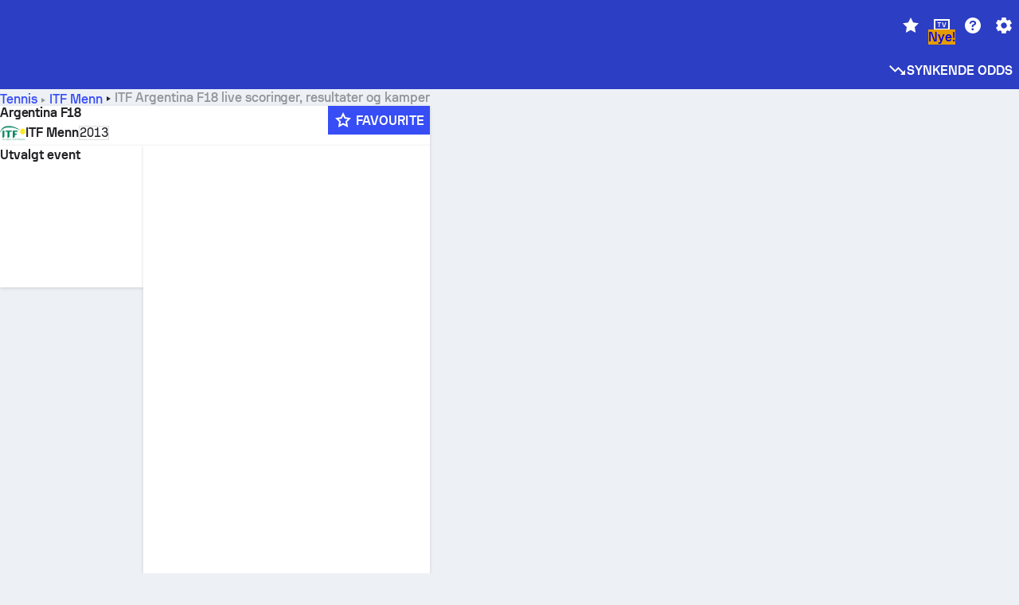

--- FILE ---
content_type: text/html; charset=utf-8
request_url: https://www.sofascore.com/no/turnering/tennis/itf-men/argentina-f18/8394
body_size: 142893
content:
<!DOCTYPE html><html lang="no" dir="ltr" translate="no"><head><meta charSet="utf-8" data-next-head=""/><meta name="viewport" content="width=device-width" data-next-head=""/><meta name="viewport" content="width=device-width, initial-scale=1, shrink-to-fit=no"/><script async="" src="https://securepubads.g.doubleclick.net/tag/js/gpt.js"></script><meta name="theme-color" media="(prefers-color-scheme: light)" content="#2c3ec4"/><meta name="theme-color" media="(prefers-color-scheme: dark)" content="#2a3543"/><link rel="icon" href="/_next/static/media/favicon.36eabe98.ico"/><meta name="author" content="Sofascore"/><meta name="apple-itunes-app" content="app-id=1176147574"/><meta name="facebook-domain-verification" content="5tm5f2wweby6ky296kp5on2vj4be6z"/><link rel="preconnect" href="https://img.sofascore.com"/><link rel="preconnect" href="https://www.google.com"/><link rel="preconnect" href="https://www.gstatic.com" crossorigin="anonymous"/><link rel="dns-prefetch" href="https://img.sofascore.com"/><link rel="dns-prefetch" href="https://www.googletagmanager.com"/><link rel="manifest" href="/static/manifest.json"/><link rel="shortcut icon" href="/_next/static/media/favicon.36eabe98.ico"/><link rel="mask-icon" href="/_next/static/media/favicon.36eabe98.ico"/><link rel="apple-touch-icon-precomposed" sizes="180x180" href="/_next/static/media/apple-icon-180x180.25727f88.png"/><link rel="apple-touch-icon-precomposed" sizes="152x152" href="/_next/static/media/apple-icon-152x152.639e0059.png"/><link rel="apple-touch-icon-precomposed" sizes="144x144" href="/_next/static/media/apple-icon-144x144.36eabe98.png"/><link rel="apple-touch-icon-precomposed" sizes="120x120" href="/_next/static/media/apple-icon-120x120.1f22126e.png"/><link rel="apple-touch-icon-precomposed" sizes="114x114" href="/_next/static/media/apple-icon-114x114.8efe1e47.png"/><link rel="apple-touch-icon-precomposed" sizes="76x76" href="/_next/static/media/apple-icon-76x76.6fe15cf7.png"/><link rel="apple-touch-icon-precomposed" sizes="72x72" href="/_next/static/media/apple-icon-72x72.c847900b.png"/><link rel="preload" href="/static/fonts/SofascoreSans/woff2/SofascoreSans-Regular.woff2" as="font" type="font/woff2" crossorigin="anonymous"/><link rel="preload" href="/static/fonts/SofascoreSans/woff2/SofascoreSans-Medium.woff2" as="font" type="font/woff2" crossorigin="anonymous"/><link rel="preload" href="/static/fonts/SofascoreSans/woff2/SofascoreSans-Bold.woff2" as="font" type="font/woff2" crossorigin="anonymous"/><link rel="alternate" hrefLang="en" href="https://www.sofascore.com/tournament/tennis/itf-men/argentina-f18/8394" data-next-head=""/><link rel="alternate" hrefLang="hr" href="https://www.sofascore.com/hr/turnir/tenis/itf-men/argentina-f18/8394" data-next-head=""/><link rel="alternate" hrefLang="it" href="https://www.sofascore.com/it/torneo/tennis/itf-men/argentina-f18/8394" data-next-head=""/><link rel="alternate" hrefLang="es" href="https://www.sofascore.com/es/torneo/tenis/itf-men/argentina-f18/8394" data-next-head=""/><link rel="alternate" hrefLang="es-la" href="https://www.sofascore.com/es-la/torneo/tenis/itf-men/argentina-f18/8394" data-next-head=""/><link rel="alternate" hrefLang="pt-br" href="https://www.sofascore.com/pt/torneio/tenis/itf-men/argentina-f18/8394" data-next-head=""/><link rel="alternate" hrefLang="de" href="https://www.sofascore.com/de/turnier/tennis/itf-men/argentina-f18/8394" data-next-head=""/><link rel="alternate" hrefLang="fr" href="https://www.sofascore.com/fr/tournoi/tennis/itf-men/argentina-f18/8394" data-next-head=""/><link rel="alternate" hrefLang="pl" href="https://www.sofascore.com/pl/turniej/tenis/itf-men/argentina-f18/8394" data-next-head=""/><link rel="alternate" hrefLang="hu" href="https://www.sofascore.com/hu/bajnoksag/tenisz/itf-men/argentina-f18/8394" data-next-head=""/><link rel="alternate" hrefLang="da" href="https://www.sofascore.com/da/turnering/tennis/itf-men/argentina-f18/8394" data-next-head=""/><link rel="alternate" hrefLang="tr" href="https://www.sofascore.com/tr/turnuva/tenis/itf-men/argentina-f18/8394" data-next-head=""/><link rel="alternate" hrefLang="ru" href="https://www.sofascore.com/ru/tournament/tennis/itf-men/argentina-f18/8394" data-next-head=""/><link rel="alternate" hrefLang="nl" href="https://www.sofascore.com/nl/toernooi/tennis/itf-men/argentina-f18/8394" data-next-head=""/><link rel="alternate" hrefLang="id" href="https://www.sofascore.com/id/turnamen/tenis/itf-men/argentina-f18/8394" data-next-head=""/><link rel="alternate" hrefLang="el" href="https://www.sofascore.com/el/tournament/tennis/itf-men/argentina-f18/8394" data-next-head=""/><link rel="alternate" hrefLang="sv" href="https://www.sofascore.com/sv/turnering/tennis/itf-men/argentina-f18/8394" data-next-head=""/><link rel="alternate" hrefLang="zh" href="https://www.sofascore.com/zh/tournament/tennis/itf-men/argentina-f18/8394" data-next-head=""/><link rel="alternate" hrefLang="sr" href="https://www.sofascore.com/sr/turnir/tenis/itf-men/argentina-f18/8394" data-next-head=""/><link rel="alternate" hrefLang="sl" href="https://www.sofascore.com/sl/tekmovanje/tenis/itf-men/argentina-f18/8394" data-next-head=""/><link rel="alternate" hrefLang="ro" href="https://www.sofascore.com/ro/turneu/tenis/itf-men/argentina-f18/8394" data-next-head=""/><link rel="alternate" hrefLang="no" href="https://www.sofascore.com/no/turnering/tennis/itf-men/argentina-f18/8394" data-next-head=""/><link rel="alternate" hrefLang="hi" href="https://www.sofascore.com/hi/tournament/tennis/itf-men/argentina-f18/8394" data-next-head=""/><link rel="alternate" hrefLang="pt-pt" href="https://www.sofascore.com/pt-pt/torneio/tenis/itf-men/argentina-f18/8394" data-next-head=""/><link rel="alternate" hrefLang="cs" href="https://www.sofascore.com/cs/soutez/tenis/itf-men/argentina-f18/8394" data-next-head=""/><link rel="alternate" hrefLang="sk" href="https://www.sofascore.com/sk/turnaj/tenis/itf-men/argentina-f18/8394" data-next-head=""/><link rel="alternate" hrefLang="bn" href="https://www.sofascore.com/bn/tournament/tennis/itf-men/argentina-f18/8394" data-next-head=""/><link rel="alternate" hrefLang="ar" href="https://www.sofascore.com/ar/tournament/tennis/itf-men/argentina-f18/8394" data-next-head=""/><link rel="alternate" hrefLang="az" href="https://www.sofascore.com/az/tournament/tennis/itf-men/argentina-f18/8394" data-next-head=""/><link rel="alternate" hrefLang="x-default" href="https://www.sofascore.com/tournament/tennis/itf-men/argentina-f18/8394" data-next-head=""/><link rel="canonical" href="https://www.sofascore.com/no/turnering/tennis/itf-men/argentina-f18/8394" data-next-head=""/><link rel="alternate" href="android-app://com.sofascore.results/https/www.sofascore.com/league/8394" data-next-head=""/><title data-next-head="">Argentina F18 livescore, kamper og resultater - Sofascore</title><meta name="description" content="På denne siden kan du finne livescore fra Argentina F18 i tillegg til kampprogram og resultater for alle lagene som deltar i denne turneringen." data-next-head=""/><meta name="keywords" content="Argentina F18 live oppdatering, kamper, resultater, livescore" data-next-head=""/><link rel="preload" href="/_next/static/css/a94975b6a7862fe9.css" as="style"/><meta name="sentry-trace" content="13c178c417e199c30c26941010570a17-940edab6e5a1b976"/><meta name="baggage" content="sentry-environment=production,sentry-release=TZy_9WgCSQDlMmWJ3qX3c,sentry-public_key=d693747a6bb242d9bb9cf7069fb57988,sentry-trace_id=13c178c417e199c30c26941010570a17"/><script>
          window['gtag_enable_tcf_support'] = true;
          window.dataLayer = window.dataLayer || [];
          window.googletag = window.googletag || { cmd: [] };
          window.adv = window.adv || { cmd: [] };
          window.sas = window.sas || { cmd: [] };
        </script><script>
          if (typeof grecaptcha === 'undefined') {
            grecaptcha = {};
          }
          grecaptcha.ready = function(cb) {
            if (typeof grecaptcha.render === 'undefined') {
              const c = '___grecaptcha_cfg';
              window[c] = window[c] || {};
              (window[c]['fns'] = window[c]['fns']||[]).push(cb);
            } else {
              cb();
            }
          }
       </script><style type="text/css">.fresnel-container{margin:0;padding:0;}
@media not all and (min-width:0px) and (max-width:478.98px){.fresnel-at-xxs{display:none!important;}}
@media not all and (min-width:479px) and (max-width:479.98px){.fresnel-at-xsMax{display:none!important;}}
@media not all and (min-width:480px) and (max-width:479.98px){.fresnel-at-xs{display:none!important;}}
@media not all and (min-width:480px) and (max-width:766.98px){.fresnel-at-xsMin{display:none!important;}}
@media not all and (min-width:767px) and (max-width:767.98px){.fresnel-at-smMax{display:none!important;}}
@media not all and (min-width:768px) and (max-width:767.98px){.fresnel-at-sm{display:none!important;}}
@media not all and (min-width:768px) and (max-width:990.98px){.fresnel-at-smMin{display:none!important;}}
@media not all and (min-width:991px) and (max-width:991.98px){.fresnel-at-mdMax{display:none!important;}}
@media not all and (min-width:992px) and (max-width:991.98px){.fresnel-at-md{display:none!important;}}
@media not all and (min-width:992px) and (max-width:1342.98px){.fresnel-at-mdMin{display:none!important;}}
@media not all and (min-width:1343px) and (max-width:1343.98px){.fresnel-at-lgMax{display:none!important;}}
@media not all and (min-width:1344px) and (max-width:1343.98px){.fresnel-at-lg{display:none!important;}}
@media not all and (min-width:1344px){.fresnel-at-lgMin{display:none!important;}}
@media not all and (max-width:478.98px){.fresnel-lessThan-xsMax{display:none!important;}}
@media not all and (max-width:479.98px){.fresnel-lessThan-xs{display:none!important;}}
@media not all and (max-width:479.98px){.fresnel-lessThan-xsMin{display:none!important;}}
@media not all and (max-width:766.98px){.fresnel-lessThan-smMax{display:none!important;}}
@media not all and (max-width:767.98px){.fresnel-lessThan-sm{display:none!important;}}
@media not all and (max-width:767.98px){.fresnel-lessThan-smMin{display:none!important;}}
@media not all and (max-width:990.98px){.fresnel-lessThan-mdMax{display:none!important;}}
@media not all and (max-width:991.98px){.fresnel-lessThan-md{display:none!important;}}
@media not all and (max-width:991.98px){.fresnel-lessThan-mdMin{display:none!important;}}
@media not all and (max-width:1342.98px){.fresnel-lessThan-lgMax{display:none!important;}}
@media not all and (max-width:1343.98px){.fresnel-lessThan-lg{display:none!important;}}
@media not all and (max-width:1343.98px){.fresnel-lessThan-lgMin{display:none!important;}}
@media not all and (min-width:479px){.fresnel-greaterThan-xxs{display:none!important;}}
@media not all and (min-width:480px){.fresnel-greaterThan-xsMax{display:none!important;}}
@media not all and (min-width:480px){.fresnel-greaterThan-xs{display:none!important;}}
@media not all and (min-width:767px){.fresnel-greaterThan-xsMin{display:none!important;}}
@media not all and (min-width:768px){.fresnel-greaterThan-smMax{display:none!important;}}
@media not all and (min-width:768px){.fresnel-greaterThan-sm{display:none!important;}}
@media not all and (min-width:991px){.fresnel-greaterThan-smMin{display:none!important;}}
@media not all and (min-width:992px){.fresnel-greaterThan-mdMax{display:none!important;}}
@media not all and (min-width:992px){.fresnel-greaterThan-md{display:none!important;}}
@media not all and (min-width:1343px){.fresnel-greaterThan-mdMin{display:none!important;}}
@media not all and (min-width:1344px){.fresnel-greaterThan-lgMax{display:none!important;}}
@media not all and (min-width:1344px){.fresnel-greaterThan-lg{display:none!important;}}
@media not all and (min-width:0px){.fresnel-greaterThanOrEqual-xxs{display:none!important;}}
@media not all and (min-width:479px){.fresnel-greaterThanOrEqual-xsMax{display:none!important;}}
@media not all and (min-width:480px){.fresnel-greaterThanOrEqual-xs{display:none!important;}}
@media not all and (min-width:480px){.fresnel-greaterThanOrEqual-xsMin{display:none!important;}}
@media not all and (min-width:767px){.fresnel-greaterThanOrEqual-smMax{display:none!important;}}
@media not all and (min-width:768px){.fresnel-greaterThanOrEqual-sm{display:none!important;}}
@media not all and (min-width:768px){.fresnel-greaterThanOrEqual-smMin{display:none!important;}}
@media not all and (min-width:991px){.fresnel-greaterThanOrEqual-mdMax{display:none!important;}}
@media not all and (min-width:992px){.fresnel-greaterThanOrEqual-md{display:none!important;}}
@media not all and (min-width:992px){.fresnel-greaterThanOrEqual-mdMin{display:none!important;}}
@media not all and (min-width:1343px){.fresnel-greaterThanOrEqual-lgMax{display:none!important;}}
@media not all and (min-width:1344px){.fresnel-greaterThanOrEqual-lg{display:none!important;}}
@media not all and (min-width:1344px){.fresnel-greaterThanOrEqual-lgMin{display:none!important;}}
@media not all and (min-width:0px) and (max-width:478.98px){.fresnel-between-xxs-xsMax{display:none!important;}}
@media not all and (min-width:0px) and (max-width:479.98px){.fresnel-between-xxs-xs{display:none!important;}}
@media not all and (min-width:0px) and (max-width:479.98px){.fresnel-between-xxs-xsMin{display:none!important;}}
@media not all and (min-width:0px) and (max-width:766.98px){.fresnel-between-xxs-smMax{display:none!important;}}
@media not all and (min-width:0px) and (max-width:767.98px){.fresnel-between-xxs-sm{display:none!important;}}
@media not all and (min-width:0px) and (max-width:767.98px){.fresnel-between-xxs-smMin{display:none!important;}}
@media not all and (min-width:0px) and (max-width:990.98px){.fresnel-between-xxs-mdMax{display:none!important;}}
@media not all and (min-width:0px) and (max-width:991.98px){.fresnel-between-xxs-md{display:none!important;}}
@media not all and (min-width:0px) and (max-width:991.98px){.fresnel-between-xxs-mdMin{display:none!important;}}
@media not all and (min-width:0px) and (max-width:1342.98px){.fresnel-between-xxs-lgMax{display:none!important;}}
@media not all and (min-width:0px) and (max-width:1343.98px){.fresnel-between-xxs-lg{display:none!important;}}
@media not all and (min-width:0px) and (max-width:1343.98px){.fresnel-between-xxs-lgMin{display:none!important;}}
@media not all and (min-width:479px) and (max-width:479.98px){.fresnel-between-xsMax-xs{display:none!important;}}
@media not all and (min-width:479px) and (max-width:479.98px){.fresnel-between-xsMax-xsMin{display:none!important;}}
@media not all and (min-width:479px) and (max-width:766.98px){.fresnel-between-xsMax-smMax{display:none!important;}}
@media not all and (min-width:479px) and (max-width:767.98px){.fresnel-between-xsMax-sm{display:none!important;}}
@media not all and (min-width:479px) and (max-width:767.98px){.fresnel-between-xsMax-smMin{display:none!important;}}
@media not all and (min-width:479px) and (max-width:990.98px){.fresnel-between-xsMax-mdMax{display:none!important;}}
@media not all and (min-width:479px) and (max-width:991.98px){.fresnel-between-xsMax-md{display:none!important;}}
@media not all and (min-width:479px) and (max-width:991.98px){.fresnel-between-xsMax-mdMin{display:none!important;}}
@media not all and (min-width:479px) and (max-width:1342.98px){.fresnel-between-xsMax-lgMax{display:none!important;}}
@media not all and (min-width:479px) and (max-width:1343.98px){.fresnel-between-xsMax-lg{display:none!important;}}
@media not all and (min-width:479px) and (max-width:1343.98px){.fresnel-between-xsMax-lgMin{display:none!important;}}
@media not all and (min-width:480px) and (max-width:479.98px){.fresnel-between-xs-xsMin{display:none!important;}}
@media not all and (min-width:480px) and (max-width:766.98px){.fresnel-between-xs-smMax{display:none!important;}}
@media not all and (min-width:480px) and (max-width:767.98px){.fresnel-between-xs-sm{display:none!important;}}
@media not all and (min-width:480px) and (max-width:767.98px){.fresnel-between-xs-smMin{display:none!important;}}
@media not all and (min-width:480px) and (max-width:990.98px){.fresnel-between-xs-mdMax{display:none!important;}}
@media not all and (min-width:480px) and (max-width:991.98px){.fresnel-between-xs-md{display:none!important;}}
@media not all and (min-width:480px) and (max-width:991.98px){.fresnel-between-xs-mdMin{display:none!important;}}
@media not all and (min-width:480px) and (max-width:1342.98px){.fresnel-between-xs-lgMax{display:none!important;}}
@media not all and (min-width:480px) and (max-width:1343.98px){.fresnel-between-xs-lg{display:none!important;}}
@media not all and (min-width:480px) and (max-width:1343.98px){.fresnel-between-xs-lgMin{display:none!important;}}
@media not all and (min-width:480px) and (max-width:766.98px){.fresnel-between-xsMin-smMax{display:none!important;}}
@media not all and (min-width:480px) and (max-width:767.98px){.fresnel-between-xsMin-sm{display:none!important;}}
@media not all and (min-width:480px) and (max-width:767.98px){.fresnel-between-xsMin-smMin{display:none!important;}}
@media not all and (min-width:480px) and (max-width:990.98px){.fresnel-between-xsMin-mdMax{display:none!important;}}
@media not all and (min-width:480px) and (max-width:991.98px){.fresnel-between-xsMin-md{display:none!important;}}
@media not all and (min-width:480px) and (max-width:991.98px){.fresnel-between-xsMin-mdMin{display:none!important;}}
@media not all and (min-width:480px) and (max-width:1342.98px){.fresnel-between-xsMin-lgMax{display:none!important;}}
@media not all and (min-width:480px) and (max-width:1343.98px){.fresnel-between-xsMin-lg{display:none!important;}}
@media not all and (min-width:480px) and (max-width:1343.98px){.fresnel-between-xsMin-lgMin{display:none!important;}}
@media not all and (min-width:767px) and (max-width:767.98px){.fresnel-between-smMax-sm{display:none!important;}}
@media not all and (min-width:767px) and (max-width:767.98px){.fresnel-between-smMax-smMin{display:none!important;}}
@media not all and (min-width:767px) and (max-width:990.98px){.fresnel-between-smMax-mdMax{display:none!important;}}
@media not all and (min-width:767px) and (max-width:991.98px){.fresnel-between-smMax-md{display:none!important;}}
@media not all and (min-width:767px) and (max-width:991.98px){.fresnel-between-smMax-mdMin{display:none!important;}}
@media not all and (min-width:767px) and (max-width:1342.98px){.fresnel-between-smMax-lgMax{display:none!important;}}
@media not all and (min-width:767px) and (max-width:1343.98px){.fresnel-between-smMax-lg{display:none!important;}}
@media not all and (min-width:767px) and (max-width:1343.98px){.fresnel-between-smMax-lgMin{display:none!important;}}
@media not all and (min-width:768px) and (max-width:767.98px){.fresnel-between-sm-smMin{display:none!important;}}
@media not all and (min-width:768px) and (max-width:990.98px){.fresnel-between-sm-mdMax{display:none!important;}}
@media not all and (min-width:768px) and (max-width:991.98px){.fresnel-between-sm-md{display:none!important;}}
@media not all and (min-width:768px) and (max-width:991.98px){.fresnel-between-sm-mdMin{display:none!important;}}
@media not all and (min-width:768px) and (max-width:1342.98px){.fresnel-between-sm-lgMax{display:none!important;}}
@media not all and (min-width:768px) and (max-width:1343.98px){.fresnel-between-sm-lg{display:none!important;}}
@media not all and (min-width:768px) and (max-width:1343.98px){.fresnel-between-sm-lgMin{display:none!important;}}
@media not all and (min-width:768px) and (max-width:990.98px){.fresnel-between-smMin-mdMax{display:none!important;}}
@media not all and (min-width:768px) and (max-width:991.98px){.fresnel-between-smMin-md{display:none!important;}}
@media not all and (min-width:768px) and (max-width:991.98px){.fresnel-between-smMin-mdMin{display:none!important;}}
@media not all and (min-width:768px) and (max-width:1342.98px){.fresnel-between-smMin-lgMax{display:none!important;}}
@media not all and (min-width:768px) and (max-width:1343.98px){.fresnel-between-smMin-lg{display:none!important;}}
@media not all and (min-width:768px) and (max-width:1343.98px){.fresnel-between-smMin-lgMin{display:none!important;}}
@media not all and (min-width:991px) and (max-width:991.98px){.fresnel-between-mdMax-md{display:none!important;}}
@media not all and (min-width:991px) and (max-width:991.98px){.fresnel-between-mdMax-mdMin{display:none!important;}}
@media not all and (min-width:991px) and (max-width:1342.98px){.fresnel-between-mdMax-lgMax{display:none!important;}}
@media not all and (min-width:991px) and (max-width:1343.98px){.fresnel-between-mdMax-lg{display:none!important;}}
@media not all and (min-width:991px) and (max-width:1343.98px){.fresnel-between-mdMax-lgMin{display:none!important;}}
@media not all and (min-width:992px) and (max-width:991.98px){.fresnel-between-md-mdMin{display:none!important;}}
@media not all and (min-width:992px) and (max-width:1342.98px){.fresnel-between-md-lgMax{display:none!important;}}
@media not all and (min-width:992px) and (max-width:1343.98px){.fresnel-between-md-lg{display:none!important;}}
@media not all and (min-width:992px) and (max-width:1343.98px){.fresnel-between-md-lgMin{display:none!important;}}
@media not all and (min-width:992px) and (max-width:1342.98px){.fresnel-between-mdMin-lgMax{display:none!important;}}
@media not all and (min-width:992px) and (max-width:1343.98px){.fresnel-between-mdMin-lg{display:none!important;}}
@media not all and (min-width:992px) and (max-width:1343.98px){.fresnel-between-mdMin-lgMin{display:none!important;}}
@media not all and (min-width:1343px) and (max-width:1343.98px){.fresnel-between-lgMax-lg{display:none!important;}}
@media not all and (min-width:1343px) and (max-width:1343.98px){.fresnel-between-lgMax-lgMin{display:none!important;}}
@media not all and (min-width:1344px) and (max-width:1343.98px){.fresnel-between-lg-lgMin{display:none!important;}}</style><script>
        (function () {
          function applyTheme(theme) {
            for (let key in theme) {
              document.documentElement.style.setProperty(key, theme[key]);
            }
          }

          var persistedTheme = localStorage.getItem('sofa.theme');

          var light = {"--primary-default":"#374df5","--primary-variant":"#2c3ec4","--primary-highlight":"rgba(55, 77, 245, 0.15)","--primary-hover":"hsl(233, 90.5%, 63.8%)","--primary-selected":"hsl(233, 90.5%, 53.8%)","--secondary-default":"#0bb32a","--secondary-variant":"#08861f","--secondary-highlight":"rgba(11, 179, 42, 0.15)","--secondary-hover":"hsl(131, 88.4%, 42.3%)","--secondary-selected":"hsl(131, 88.4%, 32.3%)","--tertiary-default":"rgba(202, 194, 133, 1)","--tertiary-variant":"rgba(157, 150, 94, 1)","--tertiary-highlight":"rgba(202, 194, 133, 0.15)","--neutral-default":"#a4a9b3","--neutral-variant":"#51565f","--neutral-highlight":"#e8ecf3","--on-color-primary":"#ffffff","--on-color-secondary":"rgba(255, 255, 255, 0.6)","--on-color-highlight-nLv1":"rgba(255, 255, 255, 0.2)","--on-color-highlight-nLv2":"rgba(255, 255, 255, 0.1)","--on-color-default":"#ffffff","--on-color-hover":"#e6e6e6","--on-color-selected":"#cccccc","--surface-s0":"#edf1f6","--surface-s1":"#ffffff","--surface-s2":"rgba(229, 233, 239, 0.5)","--surface-sp":"#ffffff","--surface-t":"#222226","--on-surface-nLv1":"#222226","--on-surface-nLv2":"rgba(34, 34, 38, 0.7)","--on-surface-nLv3":"rgba(34, 34, 38, 0.45)","--on-surface-nLv4":"rgba(34, 34, 38, 0.15)","--on-surface-nLv5":"rgba(34, 34, 38, 0.06)","--error-default":"#c7361f","--error-hover":"#dd3c23","--error-selected":"#b1301c","--alert-default":"#c7921f","--alert-hover":"#dda223","--alert-selected":"#b1821c","--success-default":"#15b168","--success-hover":"#18c876","--success-selected":"#129a5b","--effect-elevation1":"rgba(34, 34, 38, 0.16)","--effect-elevation2":"rgba(34, 34, 38, 0.16)","--effect-elevation3":"rgba(34, 34, 38, 0.16)","--overlay-darken1":"rgba(0, 0, 0, 0.25)","--overlay-darken2":"rgba(0, 0, 0, 0.5)","--overlay-darken3":"rgba(0, 0, 0, 0.65)","--sofa-singles-live":"#cb1818","--sofa-singles-value":"#e59c03","--sofa-singles-liveHighlight":"rgba(203, 24, 24, 0.1)","--sofa-singles-crowdsourcingLive":"#ff109f","--sofa-singles-crowdsourcingLiveHighlight":"rgba(255, 16, 159, 0.1)","--score-rating-s00":"#a4a9b3","--score-rating-s10":"#dc0c00","--score-rating-s60":"#ed7e07","--score-rating-s65":"#d9af00","--score-rating-s70":"#00c424","--score-rating-s80":"#00adc4","--score-rating-s90":"#374df5","--playoffs-promotion-to-x":"#26943b","--playoffs-promotion-to-x-playoff":"#49cb40","--playoffs-promotion-to-y":"#0056a3","--playoffs-promotion-to-y-playoff":"#0a8dff","--playoffs-promotion-to-z":"#016565","--playoffs-promotion-to-z-playoff":"#018e8d","--playoffs-promotion-to-z-playoff-secondary":"#01b7b6","--playoffs-promotion-to-relegation":"#c1262d","--playoffs-promotion-to-relegation-playoff":"#fea500","--player-position-forward":"#cb1818","--player-position-midfield":"#0bb32a","--player-position-defender":"#374df5","--player-position-goalkeeper":"#e59c03","--heatmap-hm1":"#cbedbf","--heatmap-hm2":"#d5eb86","--heatmap-hm3":"#fffc20","--heatmap-hm4":"#ff8111","--heatmap-hm5":"#ff1f1f","--stage-sports-dtm":"#011c47","--stage-sports-formula1":"#dc351e","--stage-sports-formulaE":"#04afe7","--stage-sports-indycar":"#c61e36","--stage-sports-moto2":"#84273a","--stage-sports-moto3":"#832639","--stage-sports-motoGP":"#3b3536","--stage-sports-nascar":"#007ac2","--stage-sports-superbike":"#bd1f23","--stage-sports-wrc":"#7bad26","--stage-sports-cycling":"#0162af","--stage-sports-generic":"#03af37","--graphics-terrain-football":"#cbedbf","--graphics-terrain-basketball":"#f8d496","--graphics-terrain-dark":"#19191c","--graphics-terrain-footballPale":"#f5fbf2","--graphics-terrain-basketballPale":"#fef6ea","--graphics-terrain-footballLineups":"#3c8063","--terrain-harcourtIndoor":"#30b8ab","--terrain-hardcourtOutdoor":"#5143cc","--terrain-grass":"#62bd40","--terrain-clay":"#eb9a44","--terrain-default":"#808080","--tournaments-wta":"#a42090","--social-twitter":"#00acee","--social-facebook":"#0865FE","--social-apple":"#000000","--social-huawei-symbol":"#CE0E2D","--social-huawei-text":"#262729","--cricket-neutral":"#a4a9b3","--cricket-singleRuns":"#6aac44","--cricket-firstCircleRuns":"#4d82a1","--cricket-secondCircleRuns":"#98458c","--cricket-wicketsDown":"#b8483c","--cricket-errorsAndMistakes":"#be9b3c","--cricket-cricketTerrain":"#cbedbf","--cricket-cricketTerrainSecondary":"#166534","--cricket-dsr":"#5a539c","--sentiment-positive":"#0bb32a","--sentiment-positive-highlight":"rgba(11, 179, 42, 0.25)","--sentiment-negative":"#cb1818","--sentiment-negative-highlight":"rgba(203, 24, 24, 0.25)","--header-default":"#2c3ec4","--mma-red-default":"#ce153a","--mma-red-highlight":"rgba(206, 21, 58, 0.15)","--mma-blue-default":"#1258df","--mma-blue-highlight":"rgba(18, 88, 223, 0.15)","--football-shotmap-home-idle":"#05660f","--football-shotmap-home-selectedHover":"#0bb32a","--football-shotmap-away-idle":"#064683","--football-shotmap-away-selectedHover":"#374df5","--tennis-tournaments-2000":"#3A66AC","--tennis-tournaments-1000":"#D1B04E","--tennis-tournaments-500":"#848E95","--tennis-tournaments-250":"#00AFF0","--hockey-shotmap-shot-background":"#ffffff80","--editor-pink":"#FF407F","--editor-pink-highlight":"rgba(255, 64, 127, 0.15)"};
          var dark = {"--primary-default":"#7a84ff","--primary-variant":"#000000","--primary-highlight":"rgba(122, 132, 255, 0.25)","--primary-hover":"hsl(235, 100.0%, 78.9%)","--primary-selected":"hsl(235, 100.0%, 68.9%)","--secondary-default":"#46c252","--secondary-variant":"#03692a","--secondary-highlight":"rgba(70, 194, 82, 0.25)","--secondary-hover":"hsl(126, 50.4%, 56.8%)","--secondary-selected":"hsl(126, 50.4%, 46.8%)","--tertiary-default":"rgba(168, 161, 110, 1)","--tertiary-variant":"rgba(130, 124, 77, 1)","--tertiary-highlight":"rgba(168, 161 110, 0.15)","--neutral-default":"#a4a9b3","--neutral-variant":"#BCC2CF","--neutral-highlight":"rgba(54, 63, 83, 0.5)","--on-color-primary":"#FCFCFE","--on-color-secondary":"rgba(255, 255, 255, 0.6)","--on-color-highlight-nLv1":"rgba(255, 255, 255, 0.25)","--on-color-highlight-nLv2":"rgba(255, 255, 255, 0.1)","--on-color-default":"#ffffff","--on-color-hover":"#ffffff","--on-color-selected":"#f2f2f2","--surface-s0":"#000000","--surface-s1":"#171C1F","--surface-s2":"rgba(0, 0, 0, 0.5)","--surface-sp":"#272C32","--surface-t":"#ECEDEF","--on-surface-nLv1":"#ECEDEF","--on-surface-nLv2":"rgba(255, 255, 255, 0.75)","--on-surface-nLv3":"rgba(255, 255, 255, 0.5)","--on-surface-nLv4":"rgba(255, 255, 255, 0.15)","--on-surface-nLv5":"rgba(255, 255, 255, 0.08)","--error-default":"#e35c47","--error-hover":"#e66f5d","--error-selected":"#e04831","--alert-default":"#dbaa3f","--alert-hover":"#dfb355","--alert-selected":"#d7a02a","--success-default":"#39b57a","--success-hover":"#44c486","--success-selected":"#33a26c","--effect-elevation1":"rgba(0, 0, 0, 0.24)","--effect-elevation2":"rgba(0, 0, 0, 0.40)","--effect-elevation3":"rgba(0, 0, 0, 0.48)","--overlay-darken1":"rgba(0, 0, 0, 0.25)","--overlay-darken2":"rgba(0, 0, 0, 0.5)","--overlay-darken3":"rgba(0, 0, 0, 0.65)","--sofa-singles-live":"#e73b3b","--sofa-singles-value":"#e8b345","--sofa-singles-liveHighlight":"rgba(231, 59, 59, 0.2)","--sofa-singles-crowdsourcingLive":"#ff109f","--sofa-singles-crowdsourcingLiveHighlight":"rgba(255, 16, 159, 0.1)","--score-rating-s00":"#a4a9b3","--score-rating-s10":"#dc0c00","--score-rating-s60":"#ed7e07","--score-rating-s65":"#d9af00","--score-rating-s70":"#00c424","--score-rating-s80":"#00adc4","--score-rating-s90":"#374df5","--playoffs-promotion-to-x":"#3bb552","--playoffs-promotion-to-x-playoff":"#80ea79","--playoffs-promotion-to-y":"#288eea","--playoffs-promotion-to-y-playoff":"#8fcbff","--playoffs-promotion-to-z":"#2f9d9d","--playoffs-promotion-to-z-playoff":"#0ad8d8","--playoffs-promotion-to-z-playoff-secondary":"#befefe","--playoffs-promotion-to-relegation":"#ef5158","--playoffs-promotion-to-relegation-playoff":"#ffb936","--player-position-forward":"#e73b3b","--player-position-midfield":"#1eb85d","--player-position-defender":"#4b9def","--player-position-goalkeeper":"#e8b345","--heatmap-hm1":"#446c46","--heatmap-hm2":"#7d943c","--heatmap-hm3":"#ffd630","--heatmap-hm4":"#f0802b","--heatmap-hm5":"#f03530","--stage-sports-dtm":"#011c47","--stage-sports-formula1":"#dc351e","--stage-sports-formulaE":"#04afe7","--stage-sports-indycar":"#c61e36","--stage-sports-moto2":"#84273a","--stage-sports-moto3":"#832639","--stage-sports-motoGP":"#3b3536","--stage-sports-nascar":"#007ac2","--stage-sports-superbike":"#bd1f23","--stage-sports-wrc":"#7bad26","--stage-sports-cycling":"#0162af","--stage-sports-generic":"#03af37","--graphics-terrain-football":"#446c46","--graphics-terrain-basketball":"#a38a5e","--graphics-terrain-dark":"#0c0c0d","--graphics-terrain-footballPale":"#1d2c29","--graphics-terrain-basketballPale":"#31312e","--graphics-terrain-footballLineups":"#171c1f","--terrain-harcourtIndoor":"#6ee4d9","--terrain-hardcourtOutdoor":"#a59bf5","--terrain-grass":"#488331","--terrain-clay":"#a06b32","--terrain-default":"#808080","--tournaments-wta":"#db5cc7","--social-twitter":"#00acee","--social-facebook":"#ECEDEF","--social-apple":"#ECEDEF","--social-huawei-symbol":"#ECEDEF","--social-huawei-text":"#ECEDEF","--cricket-neutral":"#828ba1","--cricket-singleRuns":"#6aac44","--cricket-firstCircleRuns":"#4d82a1","--cricket-secondCircleRuns":"#98458c","--cricket-wicketsDown":"#b8483c","--cricket-errorsAndMistakes":"#be9b3c","--cricket-cricketTerrain":"#9ccf8a","--cricket-cricketTerrainSecondary":"#166534","--cricket-dsr":"#5a539c","--sentiment-positive":"#46c252","--sentiment-positive-highlight":"rgba(70, 194, 82, 0.25)","--sentiment-negative":"#e73b3b","--sentiment-negative-highlight":"rgba(231, 59, 59, 0.25)","--header-default":"#111517","--mma-red-default":"#de4e6b","--mma-red-highlight":"rgba(222, 78, 107, 0.25)","--mma-blue-default":"#467ce5","--mma-blue-highlight":"rgba(70, 124, 229, 0.25)","--football-shotmap-home-idle":"#0b5a13","--football-shotmap-home-selectedHover":"#46c252","--football-shotmap-away-idle":"#2c3596","--football-shotmap-away-selectedHover":"#7a84ff","--tennis-tournaments-2000":"#3A66AC","--tennis-tournaments-1000":"#D1B04E","--tennis-tournaments-500":"#848E95","--tennis-tournaments-250":"#00AFF0","--hockey-shotmap-shot-background":"#ffffff33","--editor-pink":"#FF7DA8","--editor-pink-highlight":"rgba(255, 64, 127, 0.15)"};

          var themes = { light, dark };

          

          var theme = 'auto';
          var prefersDark = window.matchMedia('(prefers-color-scheme: dark)').matches;

          if (persistedTheme) {
            try {
              var parsed = JSON.parse(persistedTheme);
              if(parsed.theme === 'amoled') {
                parsed.theme = 'dark';
              }
              theme = parsed.theme || theme;
            } catch {
              console.error('Invalid theme shape.');
            }
          }

          var toApply;
          if (theme === 'auto') {
            toApply = prefersDark ? 'dark' : 'light';
          } else {
            toApply = theme;
          }

          try {
            window.localStorage.setItem('sofa.theme',JSON.stringify({theme:theme}));
          } catch {
            console.error('Locale Storage is full.');
          }

          document.documentElement.classList.add(toApply);
          applyTheme(themes[toApply]);
        })();</script><script type="application/ld+json" data-next-head="">{"@context":"https://schema.org","@type":"BreadcrumbList","itemListElement":[{"@type":"ListItem","position":1,"name":"Tennis","item":"https://www.sofascore.com/no/tennis"},{"@type":"ListItem","position":2,"name":"ITF Menn","item":"https://www.sofascore.com/no/tennis/itf-men"},{"@type":"ListItem","position":3,"name":"Argentina F18"}]}</script><script type="application/ld+json" data-next-head="">{"@context":"https://schema.org","@type":"SportsOrganization","name":"Argentina F18","sport":"Tennis","logo":"https://img.sofascore.com/api/v1/unique-tournament/8394/image","url":"https://www.sofascore.com/tournament/tennis/itf-men/argentina-f18/8394"}</script><link rel="stylesheet" href="/_next/static/css/a94975b6a7862fe9.css" data-n-g=""/><noscript data-n-css=""></noscript><script defer="" noModule="" src="/_next/static/chunks/polyfills-42372ed130431b0a.js"></script><script defer="" src="/_next/static/chunks/29326.9e7ebb54614a8b4c.js"></script><script defer="" src="/_next/static/chunks/86819.b701eb9aac5333f0.js"></script><script defer="" src="/_next/static/chunks/93299.495eddcc62456619.js"></script><script defer="" src="/_next/static/chunks/34331.fd802a0ef8ccb011.js"></script><script defer="" src="/_next/static/chunks/36252.97a6054a71f57f59.js"></script><script defer="" src="/_next/static/chunks/14767.19573c8df8e581cb.js"></script><script defer="" src="/_next/static/chunks/2266.4baba69db47df585.js"></script><script defer="" src="/_next/static/chunks/88561.cbe300c394cc182f.js"></script><script defer="" src="/_next/static/chunks/94863.1bdb58546c5363b8.js"></script><script defer="" src="/_next/static/chunks/17132.734f7331382554db.js"></script><script defer="" src="/_next/static/chunks/55798.bc8518dccfd800ee.js"></script><script defer="" src="/_next/static/chunks/36978.3703c0df6b1f4a83.js"></script><script defer="" src="/_next/static/chunks/64162.712b1c3f6f843dbd.js"></script><script defer="" src="/_next/static/chunks/56221.6bdb580b2a980733.js"></script><script defer="" src="/_next/static/chunks/79058.ac23cc7f60527ef3.js"></script><script defer="" src="/_next/static/chunks/62192.0f23d7cd055fbd9d.js"></script><script defer="" src="/_next/static/chunks/28355.2df0cc2624381946.js"></script><script src="/_next/static/chunks/webpack-2bb0c15ed2cca3f5.js" defer=""></script><script src="/_next/static/chunks/framework-a8c9674a7c50b22f.js" defer=""></script><script src="/_next/static/chunks/main-0d04611aa621f97a.js" defer=""></script><script src="/_next/static/chunks/pages/_app-ad488138518b18bc.js" defer=""></script><script src="/_next/static/chunks/14092-f8d92b8eedd494c1.js" defer=""></script><script src="/_next/static/chunks/28446-08caf10013fbb1d8.js" defer=""></script><script src="/_next/static/chunks/33854-b1405b1353b98068.js" defer=""></script><script src="/_next/static/chunks/58860-7a7a351931890f60.js" defer=""></script><script src="/_next/static/chunks/41164-557645164de57e6c.js" defer=""></script><script src="/_next/static/chunks/25274-b97ce3adcb4bcd78.js" defer=""></script><script src="/_next/static/chunks/31702-20ac358cba1e565c.js" defer=""></script><script src="/_next/static/chunks/61392-075394bc2a453f2a.js" defer=""></script><script src="/_next/static/chunks/19268-887aeebf98c3d2a5.js" defer=""></script><script src="/_next/static/chunks/36678-da85625b242aa3d2.js" defer=""></script><script src="/_next/static/chunks/93785-d35bf715b478e351.js" defer=""></script><script src="/_next/static/chunks/1800-bdffc4a17aa7aba9.js" defer=""></script><script src="/_next/static/chunks/54246-2d06c06bd6debed9.js" defer=""></script><script src="/_next/static/chunks/78061-8737a30f88895192.js" defer=""></script><script src="/_next/static/chunks/81826-2b0be730889bdeb5.js" defer=""></script><script src="/_next/static/chunks/3074-4a83e6640e16c8f7.js" defer=""></script><script src="/_next/static/chunks/86795-58bc81a1cc252341.js" defer=""></script><script src="/_next/static/chunks/24649-f1d348789a3718a4.js" defer=""></script><script src="/_next/static/chunks/36701-9369ee462e797422.js" defer=""></script><script src="/_next/static/chunks/25752-f433a287c4c861c0.js" defer=""></script><script src="/_next/static/chunks/49191-f2b6fabe3a1c75e7.js" defer=""></script><script src="/_next/static/chunks/32660-a1959cf860726d0f.js" defer=""></script><script src="/_next/static/chunks/94432-d9696b086d478c0c.js" defer=""></script><script src="/_next/static/chunks/51390-8d84023af71c57a5.js" defer=""></script><script src="/_next/static/chunks/47198-76da143068da82e2.js" defer=""></script><script src="/_next/static/chunks/77810-0b469db7ffcc47f9.js" defer=""></script><script src="/_next/static/chunks/88422-e4ec549037066f52.js" defer=""></script><script src="/_next/static/chunks/8699-cc9c694d33bfc983.js" defer=""></script><script src="/_next/static/chunks/pages/tournament-f680b0ad9fb9c7ef.js" defer=""></script><script src="/_next/static/TZy_9WgCSQDlMmWJ3qX3c/_buildManifest.js" defer=""></script><script src="/_next/static/TZy_9WgCSQDlMmWJ3qX3c/_ssgManifest.js" defer=""></script><style data-styled="" data-styled-version="5.3.11">html{line-height:1.15;-webkit-text-size-adjust:100%;}/*!sc*/
body{margin:0;}/*!sc*/
main{display:block;}/*!sc*/
h1{font-size:2em;margin:0.67em 0;}/*!sc*/
hr{box-sizing:content-box;height:0;overflow:visible;}/*!sc*/
pre{font-family:monospace,monospace;font-size:1em;}/*!sc*/
a{background-color:transparent;}/*!sc*/
abbr[title]{border-bottom:none;-webkit-text-decoration:underline;text-decoration:underline;-webkit-text-decoration:underline dotted;text-decoration:underline dotted;}/*!sc*/
b,strong{font-weight:bolder;}/*!sc*/
code,kbd,samp{font-family:monospace,monospace;font-size:1em;}/*!sc*/
small{font-size:80%;}/*!sc*/
sub,sup{font-size:75%;line-height:0;position:relative;vertical-align:baseline;}/*!sc*/
sub{bottom:-0.25em;}/*!sc*/
sup{top:-0.5em;}/*!sc*/
img{border-style:none;}/*!sc*/
button,input,optgroup,select,textarea{font-family:inherit;font-size:100%;line-height:1.15;margin:0;}/*!sc*/
button,input{overflow:visible;}/*!sc*/
button,select{text-transform:none;}/*!sc*/
button,[type="button"],[type="reset"],[type="submit"]{-webkit-appearance:button;}/*!sc*/
button::-moz-focus-inner,[type="button"]::-moz-focus-inner,[type="reset"]::-moz-focus-inner,[type="submit"]::-moz-focus-inner{border-style:none;padding:0;}/*!sc*/
button:-moz-focusring,[type="button"]:-moz-focusring,[type="reset"]:-moz-focusring,[type="submit"]:-moz-focusring{outline:1px dotted ButtonText;}/*!sc*/
fieldset{padding:0.35em 0.75em 0.625em;}/*!sc*/
legend{box-sizing:border-box;color:inherit;display:table;max-width:100%;padding:0;white-space:normal;}/*!sc*/
progress{vertical-align:baseline;}/*!sc*/
textarea{overflow:auto;}/*!sc*/
[type="checkbox"],[type="radio"]{box-sizing:border-box;padding:0;}/*!sc*/
[type="number"]::-webkit-inner-spin-button,[type="number"]::-webkit-outer-spin-button{height:auto;}/*!sc*/
[type="search"]{-webkit-appearance:textfield;outline-offset:-2px;}/*!sc*/
[type="search"]::-webkit-search-decoration{-webkit-appearance:none;}/*!sc*/
::-webkit-file-upload-button{-webkit-appearance:button;font:inherit;}/*!sc*/
details{display:block;}/*!sc*/
summary{display:list-item;}/*!sc*/
template{display:none;}/*!sc*/
[hidden]{display:none;}/*!sc*/
data-styled.g1[id="sc-global-ecVvVt1"]{content:"sc-global-ecVvVt1,"}/*!sc*/
body{overflow-x:hidden;width:100%;-webkit-font-smoothing:antialiased;-moz-osx-font-smoothing:grayscale;font-family:'Sofascore Sans','Arial Unicode MS',-apple-system,BlinkMacSystemFont,Segoe UI,Helvetica,Arial,sans-serif,Apple Color Emoji,Segoe UI Emoji,Segoe UI Symbol;font-weight:400;color:var(--on-surface-nLv1);background-color:var(--surface-s0);font-feature-settings:"kern" 1;font-kerning:normal;}/*!sc*/
h1,h2,h3,h4,h5,h6{font-weight:500;}/*!sc*/
h3.h-center{background-color:var(--surface-s0);border-radius:4px;overflow:hidden;font-size:15px;text-align:center;text-transform:uppercase;padding:8px 0;margin:0;}/*!sc*/
a{-webkit-text-decoration:none;text-decoration:none;}/*!sc*/
svg{vertical-align:top;}/*!sc*/
*{box-sizing:border-box;}/*!sc*/
button{border:none;background:none;font-family:'Sofascore Sans','Arial Unicode MS',-apple-system,BlinkMacSystemFont,Segoe UI,Helvetica,Arial,sans-serif,Apple Color Emoji,Segoe UI Emoji,Segoe UI Symbol;}/*!sc*/
hr{margin:12px 0;padding:0;border:none;border-bottom:1px solid rgba(0,12,36,.07);}/*!sc*/
strong{font-weight:500 !important;}/*!sc*/
th{font-weight:400;}/*!sc*/
::-webkit-input-placeholder{color:rgba(0,0,0,0.4);}/*!sc*/
::-moz-placeholder{color:rgba(0,0,0,0.4);}/*!sc*/
:-ms-input-placeholder{color:rgba(0,0,0,0.4);}/*!sc*/
::placeholder{color:rgba(0,0,0,0.4);}/*!sc*/
button,[type="button"],[type="reset"],[type="submit"]{-webkit-appearance:none !important;}/*!sc*/
.Toastify__toast-container{width:auto;}/*!sc*/
@media only screen and (max-width:480px){.Toastify__toast-container{width:100vw;}}/*!sc*/
.sofa-toast--info,.sofa-toast--error{width:328px;border-radius:16px;background:var(--primary-default);padding:12px 16px;min-height:unset;}/*!sc*/
@media only screen and (max-width:480px){.sofa-toast--info,.sofa-toast--error{bottom:32px;width:auto;max-width:calc(100vw - 32px);margin:0 auto 8px auto;}}/*!sc*/
.sofa-toast--error{background:var(--error-default);}/*!sc*/
.grecaptcha-badge{visibility:hidden;}/*!sc*/
data-styled.g2[id="sc-global-hIDtNy1"]{content:"sc-global-hIDtNy1,"}/*!sc*/
@font-face{font-family:'Sofascore Sans';src:url('/static/fonts/SofascoreSans/woff2/SofascoreSans-Regular.woff2') format('woff2'), url('/static/fonts/SofascoreSans/woff/SofascoreSans-Regular.woff') format('woff'), url('/static/fonts/SofascoreSans/otf/SofascoreSans-Regular.otf') format('otf'), url('/static/fonts/SofascoreSans/ttf/SofascoreSans-Regular.ttf') format('truetype');font-weight:400;font-style:normal;line-height:normal;font-display:swap;}/*!sc*/
@font-face{font-family:'Sofascore Sans';src:url('/static/fonts/SofascoreSans/woff2/SofascoreSans-Medium.woff2') format('woff2'), url('/static/fonts/SofascoreSans/woff/SofascoreSans-Medium.woff') format('woff'), url('/static/fonts/SofascoreSans/otf/SofascoreSans-Medium.otf') format('otf'), url('/static/fonts/SofascoreSans/ttf/SofascoreSans-Medium.ttf') format('truetype');font-weight:500;font-style:normal;font-display:swap;}/*!sc*/
@font-face{font-family:'Sofascore Sans';src:url('/static/fonts/SofascoreSans/woff2/SofascoreSans-Bold.woff2') format('woff2'), url('/static/fonts/SofascoreSans/woff/SofascoreSans-Bold.woff') format('woff'), url('/static/fonts/SofascoreSans/otf/SofascoreSans-Bold.otf') format('otf'), url('/static/fonts/SofascoreSans/ttf/SofascoreSans-Bold.ttf') format('truetype');font-weight:700;font-style:normal;font-display:swap;}/*!sc*/
@font-face{font-family:'Sofascore Sans Condensed';src:url('/static/fonts/SofascoreSans/woff2/SofascoreSans-RegularCondensed.woff2') format('woff2'), url('/static/fonts/SofascoreSans/woff/SofascoreSans-RegularCondensed.woff') format('woff'), url('/static/fonts/SofascoreSans/otf/SofascoreSans-RegularCondensed.otf') format('otf'), url('/static/fonts/SofascoreSans/ttf/SofascoreSans-RegularCondensed.ttf') format('truetype');font-weight:400;font-style:normal;font-display:swap;}/*!sc*/
@font-face{font-family:'Sofascore Sans Condensed';src:url('/static/fonts/SofascoreSans/woff2/SofascoreSans-MediumCondensed.woff2') format('woff2'), url('/static/fonts/SofascoreSans/woff/SofascoreSans-MediumCondensed.woff') format('woff'), url('/static/fonts/SofascoreSans/otf/SofascoreSans-MediumCondensed.otf') format('otf'), url('/static/fonts/SofascoreSans/ttf/SofascoreSans-MediumCondensed.ttf') format('ttf');font-weight:500;font-style:normal;font-display:swap;}/*!sc*/
@font-face{font-family:'Sofascore Sans Condensed';src:url('/static/fonts/SofascoreSans/woff2/SofascoreSans-BoldCondensed.woff2') format('woff2'), url('/static/fonts/SofascoreSans/woff/SofascoreSans-BoldCondensed.woff') format('woff'), url('/static/fonts/SofascoreSans/otf/SofascoreSans-BoldCondensed.otf') format('otf'), url('/static/fonts/SofascoreSans/ttf/SofascoreSans-BoldCondensed.ttf') format('ttf');font-weight:700;font-style:normal;font-display:swap;}/*!sc*/
data-styled.g6[id="sc-global-ejiBoL1"]{content:"sc-global-ejiBoL1,"}/*!sc*/
.cORqut{position:relative;}/*!sc*/
@media (hover:hover){}/*!sc*/
@media (hover:hover){}/*!sc*/
data-styled.g10[id="Box"]{content:"cORqut,klGMtt,"}/*!sc*/
.iLeIwZ{margin-right:8px;object-fit:cover;font-size:0;}/*!sc*/
@media (max-width:991px){.iLeIwZ{height:16px;width:16px;}}/*!sc*/
@media (min-width:992px){.iLeIwZ{height:32px;width:32px;}}/*!sc*/
.GaVIv{height:32px;width:32px;object-fit:cover;font-size:0;}/*!sc*/
data-styled.g25[id="Img"]{content:"iLeIwZ,GaVIv,"}/*!sc*/
.bnGZXP{position:absolute;z-index:109;}/*!sc*/
.bnGZXP #div-gpt-ad-1680080290316-0 iframe{min-width:30px;min-height:30px;width:30px;height:30px;margin-top:2px;}/*!sc*/
@media (max-width:991px){}/*!sc*/
data-styled.g59[id="sc-87ac5cd3-0"]{content:"bnGZXP,"}/*!sc*/
.lalAfn{position:-webkit-sticky;position:sticky;top:0;left:0;width:100%;z-index:104;background-color:var(--header-default);}/*!sc*/
@media (max-width:991px){.lalAfn{-webkit-transition:-webkit-transform 150ms ease-out;-webkit-transition:transform 150ms ease-out;transition:transform 150ms ease-out;-webkit-transform:translateY(0);-ms-transform:translateY(0);transform:translateY(0);}}/*!sc*/
data-styled.g60[id="sc-3e20636a-0"]{content:"lalAfn,"}/*!sc*/
</style></head><body><link rel="preload" as="image" href="https://img.sofascore.com/api/v1/unique-tournament/8394/image"/><link rel="preload" as="image" href="https://img.sofascore.com/api/v1/category/785/image"/><div id="__next"><header class="sc-3e20636a-0 lalAfn"><div class="w_100% max-w_[1440px] mx_auto md:px_md h_10xl md:h_12xl ov_initial"><div class="hide_md"><div class="d_flex ai_center jc_space-between h_[48px] ps_md"><div class="pos_relative h_4xl hide_md"><img class="pos_absolute rtl:inset-s_[-156px]" width="280" height="48" src="data:image/png;base64, iVBORw0KGgoAAAANSUhEUgAAAjAAAABgCAYAAAAD4EixAAAACXBIWXMAABYlAAAWJQFJUiTwAAAAAXNSR0IArs4c6QAAAARnQU1BAACxjwv8YQUAAAuUSURBVHgB7d3/dZxIEsDx0r39/3QRLI7A2giMI7AcgdkILEegcQSajWDGEawcgcYRSI4AHIG0EdRRptlBuLtpYCSNRt/[base64]/TL7bAQAgBfoIBOYOgGwJxZFvbyTwBOMeps7aRKAr3Uys5Y94ZKXKwEAAGG6fzKZod7/Y73c6jhlvRSyB1xZUiwEAIAX6j9yQOpK/bz+sRR/n5GYrF5Wbv8no83Tl0wAAEDUwTQhueRjIfMs6jhSNyl9lqeRBdbf1MvX3rqNAADwQh1EAuOanRaRTay/S+V+2tOZk8i2lsR8e6IRPllg/XuGlgMAsHUoTUgXgfX25OJtXfn/r17+qBf79x/1ulf18kmahMbnSZuSevZ6xBQAAE8hdSK7V/JIxlbW2ow4uvV8VNWLJS13kX2z+se1+PvMvH3spzCuY24/ebIE5tGuPwAAz0FSE9KePwEINQd9jiUvxs6rThrsSczK8/GpJPYzcYlQLk0iZEslTeKRtP9DcIldJs31ydzqyi03Q9dmIG4bs0387ubG7cTOZDv0/a6NXce9kRlc7NzFzVzcG9mDJ1x12ex8TzrlqqS5lpUAAPxSxuvKHrORO4FinyTuf6z+YdeXCfuda3zYs8VdaWRouKYPm+5bSPh6XOnwUHLbppBEI+PmMoJdn3q5GIhdajNEPhsZuy337GvhK1On/KtA+YtArPb7Ezvna92T4f0AsHc0gewxDScwpyNinFpF0VtOB45Z6jjngVilTrPoxbEK8ULHK3UgKZgYd6XNU4+ha/9xXNif5R28t9pcjysdp9R4sundXuNJSOGJ80HHzVVU6sz5kQDg4KT89pQ95ioQnweZzdZVPlOtPPFKnWbRi3Ot05UaqCB1WvLSsjIFkxhtkpypPkTiZjr9upYavhZ9tzp8nKIX41x3XC4AeJFSfnPKntPwX7N/a2JTUuJxMp3vohez1GkWnRhzkozWled8C51vEbiW5zqP3fOTQOxS5ynVk3jpNMUOr+e1AAB+ShqFdFSTPVafwrL+8TGySdVZfsi2o+SozqHa9HnIAh9v6uW7i/1ath1Gff4d4TQQM8Y6KS+0+au8DGyzlmYCvBvZdjAu6uXDULlc2SypyX3HdjHbuJk0nZ59ce16vOp27tUm8QhVxrad9T/6x/3/9lr62Bu533ZXaHxCwzb2D1fudxK+9pd17Pe92FOSeZvD59Ldp6vA8axMX2Q7rN+uz8fAtj/vuwDAS5fyZ5/sOQ13xE1h+9mTmmLgGEVk/9yzfebi+pSBYyxSt+3sswwco4jscxLYZ9nbzudMxl+jorddqLnLrpfvyYf1UQrd36yzXewJ2TIQ+yyyT97bNqTUpl/UlOayIrB9qBnsVhP6FgHAwdME8gxoUymXOk+pgRE0Gu4QejJQrtB+uWfbKQmML/5lwvVae/a77nweSgayhPKUveWs83koeRo6zzywXzd2KIFaDsQ+S9kvVG5N6Jui/gRsNfGccwGAF87mgbHH5I/yF52rEP47sNmnKXOJWFNQHd+aExYSbiIZktXLlVWEdbwv7UrdziHSt05ogrJ5ZnzNJdbkspH5fPcv5fpt5NfrdJwQo5DIaxv6TToeoRFE72M7WdNWfR8q+bVZ5XXn36EmrOVAbHs6Y81Jee8ji3cmcZuh+Vq0GTXl+2/s80C5Que8q+8OADxbv1n7vDyeWJ+Dlv1SH53AGFeR2F/hC2kqnlj/iRh7OvG9k5yEnrJ8leEyWWJ144nxRnbAJXv3rpc2TWrt5Gghb4bi1jHad0d1ndfrbV8796pz7NRJ7HzHTe2LNJSs+c73W+KEcHY+eW+dXcdsYP9vMsxXLiu3fVdlgp18dwDgOTuYt1F3uQrnXrOFbDubtj+HkhsbLdQ+TcgC22wkjXXu7VdiO3/q5ZoWrBNrLrvxl/jfC5WL5xgu4Wk79/4VqPh95/1dEsSSHPeUzBd7I2mqwPos8pkMfNZ67VlnZZ36zq1MAOCFO8gEpi9U8en2Lda+poefnTLdU4UsEDf1SVHlWZfJjrjK2/pTnMpuLaW5Nlni9m1Tmy3Wr2QtzaiZqrdNXyXzhRLC1HsUSo4ymW/XyerOk18AeG4O5W3Uk1jFWi+FNMNYfXJ5Hv6W3ScvbYJmT6G+yDSFNH2Khirc1CQDAICfnv0TmMAIkLuRHYGtqcSXALQV713g2MeJx/FV4DuptLUZhptHNqkC60NNLvd0+hXZ05hCxvcryqR5ynUW2eZ3eXqha1HJfHeBuBsBAExyCE1INsKnX/lsZNt/JUU18Hko2cgk3PTQ9fuEY6byTeBn5bWkbBlKsFziEx3G2+Wa4br9ijLZNq/Y9T+RpnNp7tm9O5rHV55MZnJvFvd1Oj5JDJEF1u8i0fzHs86e/v0pAIBJDiGBqeTXSupkxNMRkwXWt/tvAp/bU5uUBCb3rPshM7mmGV8Fbf1OlgO7p1bsXu7JTNVZdenKZMftJ1Xd0Ty+Ds1J96uXNLXuOn2cKpk+2uudb+XRiJmaIyxGv5/V2O8oAKDjEBIYG8bqG+FjIzw+SZrQvDGV/U/kr3t7k/IyVglpM7W9r3niUuYLNXukVLrvYh+6uUv61/UmYdi9L4ExmWybTXzzz9gTmoXE+abit+HPp+7fvu+CJQp59xUJfS4xKjwfBfcZaeNZZ+ds5V7HdgxMdvf1kac/AIC985sGXrb3QAb7XExgv8h9FaaNgrG/zqOThbkEo/B81J+bxDek2M7Hhlv/GYidi79StoRnIw8nep3dOWcSl8uv19XmhtkMPDXIAusr99Pu14X455fZhBKNSJkve//2fRdWNsmhb1i3bt9R5DO18/I9kbmALtw5V7796s/sXArPRylzzwDAYdP9k8lIGp6u35TaTBVvw6Izt5y4dbH9it4xYu9bKrWZxv7ExbdjrSKxF4HzWPhiR877OBDf3jWUBbaPvbm67GybR841D5QnV//rHMqE82yt9P69sut6FSqLpH8Xbnux7V6da+SeemL75JJAw685KN1nx51tMw2/rbtU3oUEAAeTwNgv/Kkvc/QJvWzxTOcrNVAB6e7ehdQeZ+ViLty/h65RP9EoY9u6Y6+0eQljbNtFL+6xzn9vlSke8LuQe2InbRe5V9c630IAAIeRwLjzsL+sd1FxlbEyqP8liLuKPSWByXV3ygeIXar/LdD2BGTO/VpHrkmh8ywCcX1ySaThN0ynuhYAQEP3TyYT6fw3Ul+lHL/eZqnjlUOxdUICM6M8y5RjaZMMTE00So0nbFPv11qGr8nUcp9FYvrkMoJOT2KulKYjANjS/ZPJDNo0T1giUI44pm1bjDxOkXiMW1eewcpHJyYwkX1D5Tlz+yQdS5tKd8yTJzvGMvGcx8S2uIUkGhn7Spt3ZsXi+eQy0oRzPhMAwD1H9htS9surxLcHD3KViw1Vtdlj+zPP2qgQm4vlMjbEduQxMrf6zsW3OU/WqXN9uFh5b7WNhlpLAm2SPyuLDZG2yrg938otX7vl0V+bSu5i88e4+Lls3yrum0Bw1Dl7yv6mF7tyMSffp0js9h5tUmKrv2lpPfX7GrmeO/luAsAhO+gEBgAAHKYX/TJHAADwPNlMvGvZL6OaHgAAAAAAAAAAAAAAAAAAAAAAAAAAAAAAAAAAAAAAAAAAAAAAAAAAAAAAAAAAAAAAAAAAAAAAAAAAAAAAAAAAAAAAAAAAAAAAAAAAAAAAAAAAAAAAAAAAAAAAAAAAAAAAAAAcqP8DINDMtH2wphoAAAAASUVORK5CYII= " alt="logo"/><a class="pos_absolute h_4xl w_[144px]" href="/no/" title="Sofascore live results"></a></div><div class="d_flex ai_center pe_lg"><div class="mx_lg w_[30px] h_[30px] pos_relative z_modal"><div id="header-ad-container" class="sc-87ac5cd3-0 bnGZXP"></div></div><a href="https://app.sofascore.com/nixz/header?deep_link_value=https%3A%2F%2Fwww.sofascore.com%2Fleague%2F8394&amp;af_ios_store_cpp=3e09afc2-f1f4-4280-a65e-d7a86bd48411" target="_blank" rel="noreferrer" class="textStyle_body.medium c_neutrals.nLv1 cursor_pointer hover:op_0.7"><button class="button button--variant_filled button--size_tertiary button--colorPalette_primary button--negative_true bg_onColor.primary disabled:c_neutrals.nLv3 disabled:bg_onColor.secondary [&amp;:not([disabled])]:hover:bg_linear-gradient(rgba(34,_34,_38,_0.08),_rgba(34,_34,_38,_0.08)),_{colors.onColor.primary} [&amp;:not([disabled])]:active:bg_linear-gradient(rgba(34,_34,_38,_0.15),_rgba(34,_34,_38,_0.15)),_{colors.onColor.primary} [&amp;:not([disabled])]:focusVisible:bg_linear-gradient(rgba(34,_34,_38,_0.08),_rgba(34,_34,_38,_0.08)),_{colors.onColor.primary} [&amp;:not([disabled])]:focusVisible:bd-c_rgba(34,_34,_38,_0.15)">Download app</button></a></div></div></div><div class="show_md"><div style="height:64px" class="d_flex flex-wrap_wrap gap_md ai_center"><div class="d_flex flex-d_column mdDown:flex-sh_1 mdDown:flex-b_100% gap_md w_[0px] flex-g_3 ov_hidden"><div class="pos_relative h_6xl show_md"><img class="pos_absolute rtl:inset-s_[-251px]" width="409" height="64" src="data:image/png;base64, iVBORw0KGgoAAAANSUhEUgAAAzIAAACACAYAAADQ31zOAAAACXBIWXMAABYlAAAWJQFJUiTwAAAAAXNSR0IArs4c6QAAAARnQU1BAACxjwv8YQUAABAQSURBVHgB7d3/cdtG2gDgVzf5//[base64]/H8WZuri4eBIAAMBXJQcyKc5YE8hcBAAA8FX5JqCgiXNzb91lc3zbHFUh6YcmpnwZAABwAgKZAzSN+2rr109NA/5TPDBdAHPVHC8CAADuGYHMgJ0eiTr29Eo0aXIg86E51s3xSxPYvIsz1gVqee7U4wAAgPsonblYSJN11Rw3zfExTfexu7aKM9Td+1S3AQAAp5LOXCygyfZ5OiyA2ZXzOKuhWakN4A4hkAEA4GT+EfxF0yC/af55HfMsSZ3zeNXk+SrOx2UAAMA9Z47Mli7guIz5vWjyfnRxcfFj3H//HpFmvedvD27BAwAA7i+BTKcJNJZeoeuyKePTmS9RvG6O7x7iKm0AAJwXG2LGn6t0vY/h4WTbq5P9tzn+Fe0qZptjjCfNLd/FPdU8i1X01+WHc1+RDQCAh0GPTCv3xpSCmBzA/Kc5Xvf1RjQBQN3887w5nsZwWXdxnvTEAABwLxwSyNyneR5zNazrKJeRe1E+FNJE18ty1wQ019EGK71ldfNlBAUAAHCoNFE8MCOWG76MiZprXg/keW+XZM5Dywr3XQcAANwDhpYNz205ZE7IdXM8i/7hanW0SzxPktq5PHno2rdd3pv8c+/Oujl+bY67sb09TX75+sc7fy4NsXtciGU/DfVabZWby6zj7/XI1tHOP7qbcy7R1rPbzGtavMytsuton/O38df3bd0cvzXHh4XK7XvOn7pyD6pvz3vzh335dc++2pP8w4R3tY7yM7wb+/4BAA9EmigemKZKTwvVXcWBmmtv58g3Nxqb48VAfrtuUtt4HMr7Ms3ndkQ9rtL0jUZvxtRloI63aZqbY8o8sL6rL1Tux6nlNmmvC/lVXZo8hPI2le+jnrkuq3RADyoAcKbSRPHApHIgc3B90+cG9L7j7cg86lQe6jXkJhUaqOlEgUxz7nmaHsDsyhuLjt6ktEmbe49W6TiTypyxvldxgNS+y8eUO6q+aSCQaY5naZy6UMYx7/4qtb1RAMBDliaKB6ZrMJXU8QWk9pvoOaxSTzCTThDIpDaYmssqjetpepaOD5wmldmVm3sQbtM83qdpgdurNI9VGqhvKgcyT9N4dU/+V2ke93YuGgAwgzRRPDBpeLL/Kh3wrfyR93SV5pUb9Y/3lLNoIJPma1xvW6XC55GGP89DDAYVqQ1i3qd5vY9x78vcz3mVyj1512ke9Z68r9K8ngUA8CD9I75yFxcX62gnDPepmiM3UC/jBLpyrmNeuRH+Nh05/2KKpqy8p84S34hXUV7eujhX50A5CByqy1X0TIA/ptzmOb4qJUjtMLS5n3PVHLfp9AH8Zcz/7r8+5XsPAJzORf7KctIFjXhg0vDeLxvr5sgrI/3W/bze/L0LiI69jyrahng1Ivmn+LyPzpj0WV7Z6clWeZfNPzcxjz/zHlmPfO/von2Wm3rkhvO/o11pa6gR/X+7K16NqE9Onz+/X2J6mTn9/+9bZWvic9x8brurtZV8t29Fru45j1044pD3JW8A+3JPudcx7r+XIU82q5x1dck9UEOfwfY7k6/Jq5g9jbK/vPcAwAORJooHKLXDguaYU5F7bm5TO/SmjonSuPkkt7t5d/efh4mtRlxfb133uLvX7aP0HG72pN8cl1v5Dg1Ze5OGh4cN7cVzvee6t4X0q1QeLjWmzBc9164GrsvP9Hq3/JFlZq97yr0dce1Nmul92bp+7NCyVWrr1/fOVFt53gzklfPZ+86k9jkODeurAwB4WNJE8UCldonjua3S+KWQx8ztGBxClNogoWRomeRV4do6RkjlBvaoeR8j8tk3J6fUmB017GugzHd70g8Fbas0PHk+f/alADKfe7RzzeM0rB4od8y8nrd7rhsTyFzHSGn43R/Ma0RdlhhyCAB8SWmieMDSfJOY97kaKHsokLqOkdLwN/VV4dpV4bp6ZPnp2Dy6fOpCPh8n3vuoYVwDZb7fk34oEKhGlju02le9k/5mIP2oeTOpDQBWhXz2BVFD/51cxwQDdZmy51I9cF8nnfMDACzrm+b4T3P8M+6JNG1Sfd5N/l3MpMkrN9DW0Y7/r2Jem+FmP/TsZv594do8B+c6xvsp2jkfffKcgtexnB+iZ67DlJ3kc9rmmW3mk+zKDfBqwtyk3CNzN5Sou79R88BSG6SUenp+Gnt/+T3u3r2qJ0n+zO62fq+jX54TMurzze9iU+6P0b9IwqOu7Dcx3pS0WV0491OM1L0v6+h/hpex7HsPAHzN0kSxgNQOdclDhlZpfm97yiwZ9e36Tn63hfzeFa5bFa6r48QG7qfaSXtbSLtKM688l4Z7UaqJ+b1I/ZuovthKNzQU6zImSuWhba930pZ6ZCYN4RqqS0yUynOO5lrYAgC4B74J/qb7Fv1NPlI7t6KOdmWr/HMVx8mN38umjDebP6Th+Rt3MV1emavuOfdtfAGpbdjXXfn5m/5qxGVj0mz8Gv11rprjJrXLGecVwHJPz7o5ft/6+Y9VzXp6zPapC+c+TF3JrutFGdNjUA2cP6SX8ufmeN5z7t8x3jqmKb77acLQss6jQ8sCAM6LQGZAt+xtPv5oYKZ2nH0Vn5fPreLzMrCPY9ySunno2put3x+NuIep1oVzVZxQ10OQNyasY1lvYnhZ4EdD99Hc7+Yz/3lgKNy/Cuf+G8upCuc+TQjEtq0L55acW1IdeX6KJesBAJyYQGairpHYG1h0jfahOTZ5OE291UgupV3HYdalk2na/JKDdD0weThPHSeQ69OUmed8PY/jPO6OPLxwHe1clzd70pUaxocEn2NVMX+56zisvGOdMrioAgB4MP4RzKpr8H4Xw8N7nsayDvlWfjbp86aYdZxQ8/xfRLuAxVyqaIekzbEB5H32Rd8XAICpBDIL6Hpt8kpQpcZhFQ/UVhBTxRfQBTP5+a9jPnmC++RFFwAAWIahZQvplrW9i/6el3/FOIcOvalKJxceVvY8xgcx64HzVRyg6xnLizXU0S67u5nDdIyrJr83W3NQSoHqkkOmlgiQHx1Y3pLW0S5CAADwN191INM1ckvLxT6Zsu/JHqUJ39sNx9K8hqn7pWxUhXNLN0yHhs3lvUHuxjzbbtWqKg7UlXG3ld9mQYYqPi/YkI8xizXs7qnyeyFtFctZIoAqBXnrWM66cO63ifsnAQBfka+9R2Y9cL6Ow5Y+nlr2Oobv401MU1oyd7GJ6F1wWBWSvBy7WWOnihkNrQDXDR97VUiy3eDPeT3rSTdlyeKphgLf+oAAvHS/[base64]/dc/puYg/FXaHsf279vAko+up8FdOCgNwTVPWc212JLZdd96R93s3lWcc4Qyuy3cVCtuaS1T1Jnk0pv9vwtC+Y/rlnGW0A4Ax9szVn4D74EveRv30vzenIE7w/TexJqKI89ya72/k9BxelHqD8rfyTocZp93leF5Ksj5z3cxJdPS4nXFJHf4M8D5u6i/FK7+FfetIGFnTIAehVk+6nGHBA8JkD37onbb7/t9378mmg3PzOXRaSfDhwQ9Ypfo3+uuS9fH6+GDefKn8OLwpJBj8HAOCMpDMXR2qyyL0uH0cUdZPaAGUor6sR+a16rr8duq50D8255yPKvh6ow6pwbR3Dz/NF4fp8b4PBai4njftMqp1rSkbtA5Paz3BVyOd6z70OeZV6PreuvFcD1696rht8zwbKvUrDLvdce11IfxMTjajLx333sZNHncqf2yoAgAflqx9a1n2r/jLaHehLLqP9djh/O52PPAF6He2333kp5Srab5XH9Cr9VPh7Hf2q5siNtbute4iu/MsRZa+bY3TP0oGK80aa433q6VlKbZCTewiu47ByS8O8cuM79/LkHri73Z6Kruz8jf5Qz8jd9i+5pyCVh0ZluZfgskuX5yetuzJyT9GYHtG/vS/de5v/XlqYoIrP70vu9dg8n/y+PI0R78sphmJ1dclD5/qCzXyfN02aPMws90Rtv2P5+X0fw/OC5twkFQC4D9KZi5k0Wb1Np3EzcB9v0nKejngOq8L19Yjrx/Zw3aa2J+K6+/c2TVftlH094drVzjHGbU+dqzSuzoco9iSkw57bWFVPmbP2yGy9N6u0jFUa0RMIAJyZdOZiJqltSL1Py1qlgQZVWq5Bdz3yOawKedQj85gSUByjOtGz21veTtmXaX4f0/BwxhxErdL8Xhz4+R4UyHT5Pk7LBIR1AAAPzle9/PK2bqjRk1huj5Wc73dDk6+37mMd8/npxBsL5uFr65jHp7EJF3p2Gy9LCy10Q7DmnEz+R12GFnfozi/xviw9BPFvukUFXsa8Xp7D4hYAwAHSmYsFpPl7FCY3ClPbu3DsMLP87faLieWuCvnVE/KZo6fgdSr3dFQLlr0xONF8p+ynM5S9Su18ntFSW+fbdJxc13pEWYv0yGzl/zgd/wxH1QUAOGPpzMVCUtswPDaQyPNuqjhCahvyqzTdzSFlp5kCmS6vQ5/hnwFYOiCQmeHZbdymw57hMfXOQcLB8zkOrPOkctPCgUxXxhd7hgDAebjI/+ePM3bRiAWlz6tZ5ZWRqijvXJ+HA91Fu0LUm6FhZBPvo452ZbJve+4hl/WhK/v1oWXnxmO0q1rt8+OETRa386yjvff8DEsNzLvYuf/u2r7VrH4YU8/ULnKQj75nt+8e3h27f0pqg6DNu1P3JFvkndmqc14ZreopN9fvl6nldnl/33P61zlXOkufN5Z9Fid+hgDA/SaQmagLbKr4a4M8N5zWp2pAdfewuY9c5qdDAowvIX3egLXa+nNuUJ/k+fV8ftGVv44FdY3yqvv1ZJ/[base64]/ZdOUhfv15fQAAAABJRU5ErkJggg==" alt="logo"/><a class="pos_absolute h_6xl w_[158px]" href="/no/" title="Sofascore live results"></a></div></div><div class="d_flex flex-d_column mdDown:flex-sh_1 mdDown:flex-b_100% gap_md w_[0px] flex-g_5"><div class="h_3xl w_100% br_sm bg_surface.sp"></div></div><div class="d_flex flex-d_column mdDown:flex-sh_1 mdDown:flex-b_100% gap_md w_[0px] flex-g_4"><div class="d_flex ai_center jc_flex-end flex-g_1 gap_md"><div class="w_2xl h_2xl br_50% bg_onColor.primary"></div><a href="/no/favorites"><div><div aria-describedby="«R3slb6»" class="w_fit"><button class="button button--variant_clear button--size_primary button--colorPalette_primary button--negative_true c_onColor.primary disabled:c_onColor.secondary [&amp;:not([disabled])]:hover:bg_onColor.highlight2 [&amp;:not([disabled])]:active:bg_onColor.highlight1 [&amp;:not([disabled])]:focusVisible:bg_onColor.highlight1 px_0 br_xs"><svg width="24" height="24" viewBox="0 0 24 24" class="stk_currentColor fill_currentColor stk-w_0 rtl:trf_scaleX(-1) is-rtl-prevented_false c_onColor.primary"><path fill="currentColor" fill-rule="evenodd" d="m12 2 3.09 6.253L22 9.263l-5 4.864L18.18 21 12 17.753 5.82 21 7 14.127 2 9.262l6.91-1.009z"></path></svg></button></div></div></a><a href="/no/tv-schedule#tab:channels"><div><div aria-describedby="«R4slb6»" class="w_fit"><div class="d_flex flex-d_column ai_center pos_relative"><button class="button button--variant_clear button--size_primary button--colorPalette_primary button--negative_true c_onColor.primary disabled:c_onColor.secondary [&amp;:not([disabled])]:hover:bg_onColor.highlight2 [&amp;:not([disabled])]:active:bg_onColor.highlight1 [&amp;:not([disabled])]:focusVisible:bg_onColor.highlight1 px_0 br_xs"><svg width="24" height="24" viewBox="0 0 24 24" class="stk_currentColor fill_currentColor stk-w_0 is-rtl-prevented_true c_onColor.primary"><path d="M20 4H2v14h7v2h6v-2h7V4zm0 12H4V6h16z"></path><path d="M8.273 13.916V9.013H6.582c-.05 0-.082-.034-.082-.085v-.844c0-.05.033-.084.082-.084h4.421c.049 0 .082.034.082.084v.844c0 .05-.033.085-.082.085H9.319v4.903c0 .05-.032.084-.081.084h-.883c-.049 0-.082-.034-.082-.084M17.495 8.084l-1.733 5.832c-.016.059-.049.084-.106.084H14.08c-.057 0-.09-.025-.106-.084l-1.717-5.832c-.016-.05.009-.084.058-.084h.948c.057 0 .09.025.106.084l1.414 4.937h.212L16.4 8.084c.016-.059.049-.084.106-.084h.932c.049 0 .073.034.057.084"></path></svg></button><span class="textStyle_assistive.micro c_graphics.dark ta_center d_block bg_status.val px_[6px] br_md pos_absolute bottom_[-6px] tw_nowrap">Nye!</span></div></div></div></a><div class="Box cORqut"><div class="Box klGMtt"><div><div aria-describedby="«R1dslb6»" class="w_fit"><button class="button button--variant_clear button--size_primary button--colorPalette_primary button--negative_true c_onColor.primary disabled:c_onColor.secondary [&amp;:not([disabled])]:hover:bg_onColor.highlight2 [&amp;:not([disabled])]:active:bg_onColor.highlight1 [&amp;:not([disabled])]:focusVisible:bg_onColor.highlight1 px_0 br_xs"><svg width="24" height="24" viewBox="0 0 24 24" class="stk_currentColor fill_currentColor stk-w_0 is-rtl-prevented_true c_onColor.primary"><path fill-rule="evenodd" d="M12 22c5.523 0 10-4.477 10-10S17.523 2 12 2 2 6.477 2 12s4.477 10 10 10m.169-16.103c-2.47 0-4.116 1.36-4.435 3.595-.017.1.05.168.15.168h1.9c.1 0 .167-.067.184-.168.151-.991.84-1.58 2.117-1.58 1.31 0 1.831.488 1.831 1.143 0 .79-.47 1.109-1.562 1.596l-.2.09c-.768.345-1.48.665-1.48 1.825v1.344c0 .101.067.168.168.168h1.764c.1 0 .168-.067.168-.168v-.79c0-.621.47-.84.94-1.041 1.445-.605 2.453-1.36 2.453-3.04 0-1.983-1.596-3.142-3.998-3.142m-1.764 9.744v2.2c0 .101.067.168.168.168h2.369c.1 0 .168-.067.168-.168v-2.2c0-.101-.068-.168-.168-.168h-2.37c-.1 0-.167.067-.167.168" clip-rule="evenodd"></path></svg></button></div></div></div></div><div class="Box cORqut"><div class="Box klGMtt"><div><div aria-describedby="«R1eslb6»" class="w_fit"><button class="button button--variant_clear button--size_primary button--colorPalette_primary button--negative_true c_onColor.primary disabled:c_onColor.secondary [&amp;:not([disabled])]:hover:bg_onColor.highlight2 [&amp;:not([disabled])]:active:bg_onColor.highlight1 [&amp;:not([disabled])]:focusVisible:bg_onColor.highlight1 px_0 br_xs"><svg width="24" height="24" viewBox="0 0 24 24" class="stk_currentColor fill_currentColor stk-w_0 rtl:trf_scaleX(-1) is-rtl-prevented_false c_onColor.primary"><path fill-rule="evenodd" d="M7.287 5.86 4.67 4.72 2 9.25l2.319 1.71c-.04.35-.07.69-.07 1.03s.03.67.07 1L2.04 14.7l2.639 4.55 2.588-1.12c.54.41 1.09.76 1.74 1.02l.32 2.85h5.277l.33-2.84a7.5 7.5 0 0 0 1.739-1.02l2.618 1.15 2.669-4.54-2.319-1.74c.04-.33.07-.66.07-1s-.03-.68-.07-1.03L22 9.26l-2.639-4.55-2.668 1.16c-.54-.4-1.09-.75-1.74-1.01L14.634 2H9.357l-.33 2.85c-.65.26-1.209.61-1.739 1.01zm1.58 7.83a3.61 3.61 0 0 1 1.509-4.88 3.606 3.606 0 0 1 4.877 1.51 3.61 3.61 0 0 1-1.509 4.88 3.606 3.606 0 0 1-4.877-1.51"></path></svg></button></div></div></div></div></div></div></div></div><div class=""><div style="height:48px" class="d_flex ai_center jc_space-between max-w_100%"><ul style="list-style:none" class="d_flex hide_md m_0 p_0 w_[100vw] ov-x_scroll scr-bar_hidden"><li id="sport-menu-item-trending" class="pos_relative bd-b_3px_solid bdr-t_xs hover:bg_onColor.highlight2 mdDown:li-s_none mdDown:flex_[0_0_calc(25%_-_16px)] md:flex-g_1 [&amp;&gt;a,&amp;&gt;div]:d_block [&amp;&gt;a,&amp;&gt;div]:w_100% [&amp;&gt;a,&amp;&gt;div]:h_[45px] [&amp;&gt;a,&amp;&gt;div]:ta_center [&amp;&gt;a,&amp;&gt;div]:p_sm [&amp;&gt;a,&amp;&gt;div]:tt_none [&amp;&gt;a,&amp;&gt;div]:lh_0.6 [&amp;&gt;a,&amp;&gt;div]:ls_0 [&amp;&gt;a,&amp;&gt;div]:md:lh_1 [&amp;&gt;a,&amp;&gt;div]:md:px_sm [&amp;&gt;a,&amp;&gt;div]:md:pt_sm bd-c_[transparent]"><a href="/no/trending"><svg width="10" height="14" fill="none" viewBox="0 0 10 14" class="stk_currentColor fill_currentColor stk-w_0 rtl:trf_scaleX(-1) is-rtl-prevented_false c_onColor.primary"><g clip-path="url(#IconTrendingFire_svg__a)"><path fill="currentColor" d="m7.5 4.9-.625.7V3.5L4.375 0v2.1L0 6.3v4.9L2.5 14h5l2.5-2.8V7.7zm1.25 5.719-1.25 1.4V11.2L5.625 9.1 5 8.4V5.6L3.75 7v2.8L2.5 8.4v3.619l-1.25-1.4V6.944l3.844-3.696.531.742V5.6L6.875 7h.731L8.75 8.281z"></path></g><defs><clipPath id="IconTrendingFire_svg__a"><path fill="currentColor" d="M0 0h10v14H0z"></path></clipPath></defs></svg><div class="pos_absolute top_0 inset-s_0"><svg width="28" height="28" fill="none" viewBox="0 0 28 28" class="stk_currentColor fill_currentColor stk-w_0 rtl:trf_scaleX(-1) is-rtl-prevented_false c_onColor.primary"><path fill="currentColor" d="M0 28V11L11 0h17zm5.549-15.7c-.643-.644-1.465-.45-2.072.157l-1.46 1.459c-.03.03-.03.071 0 .102l3.5 3.5c.031.03.072.03.102 0l1.591-1.59c.633-.634.8-1.51.086-2.225-.324-.324-.75-.496-1.418-.283.096-.552-.06-.852-.33-1.12m.106 2.072c.3-.299.643-.34.952-.03.324.324.274.699-.06 1.033l-.938.938-.947-.948zM4.04 13.11c.304-.303.628-.364.897-.095.283.283.263.597-.005.866l-.877.876-.83-.83zM7.86 8.176c-.03-.03-.07-.03-.1 0l-2.422 2.42c-.03.031-.03.072 0 .102l3.5 3.5c.03.03.071.03.101 0l2.422-2.42c.03-.031.03-.072 0-.102l-.507-.507c-.03-.03-.07-.03-.101 0L8.93 12.993l-.943-.942 1.672-1.672c.03-.03.03-.071 0-.102l-.507-.506c-.03-.03-.07-.03-.101 0l-1.672 1.671-.835-.835 1.823-1.824c.03-.03.03-.071 0-.101zm3.087-3.088c-.03-.03-.07-.03-.101 0l-2.74 2.741c-.03.03-.03.07 0 .1l.505.508c.03.03.071.03.102 0l1.049-1.05 2.943 2.944c.03.03.071.03.102 0l.547-.547c.03-.03.03-.071 0-.101L10.41 6.739l1.044-1.043c.03-.03.03-.07 0-.101zm1.92-1.919c-.046-.025-.082-.02-.117.016l-.947.947c-.036.035-.041.07-.016.116l2.371 4.63c.02.04.056.046.086.016l.572-.573c.036-.035.041-.071.016-.117l-.537-1.022 1.484-1.485 1.029.532c.045.025.08.02.116-.015l.577-.578c.03-.03.026-.066-.015-.086zm2.111 2.112-1.1 1.1-1.047-2.022.126-.126z"></path></svg></div><span class="textStyle_display.micro c_onColor.primary d_block ta_center fw_700 mt_xs trunc_true">Trending</span></a></li><li id="sport-menu-item-football" class="pos_relative bd-b_3px_solid bdr-t_xs hover:bg_onColor.highlight2 mdDown:li-s_none mdDown:flex_[0_0_calc(25%_-_16px)] md:flex-g_1 [&amp;&gt;a,&amp;&gt;div]:d_block [&amp;&gt;a,&amp;&gt;div]:w_100% [&amp;&gt;a,&amp;&gt;div]:h_[45px] [&amp;&gt;a,&amp;&gt;div]:ta_center [&amp;&gt;a,&amp;&gt;div]:p_sm [&amp;&gt;a,&amp;&gt;div]:tt_none [&amp;&gt;a,&amp;&gt;div]:lh_0.6 [&amp;&gt;a,&amp;&gt;div]:ls_0 [&amp;&gt;a,&amp;&gt;div]:md:lh_1 [&amp;&gt;a,&amp;&gt;div]:md:px_sm [&amp;&gt;a,&amp;&gt;div]:md:pt_sm bd-c_[transparent]"><a href="/no/"><svg width="16" height="16" fill="none" viewBox="0 0 16 16" class="stk_currentColor fill_currentColor stk-w_0 rtl:trf_scaleX(-1) is-rtl-prevented_false mx_lg mb_xs c_onColor.primary"><path fill="currentColor" fill-rule="evenodd" d="m7.02 11.46 1.9 1.9-.54 1.63-2.13-.02h-.06l-2.92-1.46 1.36-2.05zm5.32.92 1.01.6-.12.23a.1.1 0 0 1-.02.024l-.04.036-3.43 1.71c-.02.01-.06.01-.06.01h-.51l.4-1.21v.01zM6.53 1l3.31.06 3.32 1.7.05.05 1.73 3.41c.013.013.018.036.02.049v.221l-1.39-.17-.84-2.56.05-.38-3.19-1.62H7.22L8.83 3.5 7.1 5.25l-2.94.5-.78-2.47-.14.07-1.51 3.02v2.89h.8l1.49 1.76-1.36 2.05-1.65-3.31A.1.1 0 0 1 1 9.711V6.19c0-.003.044-.093.117-.24l.101-.205.06-.12.283-.566.078-.156.162-.323.163-.325.236-.47.144-.286.126-.252.122-.242.045-.09.063-.125.05-.03h.01c.01 0 .02-.02.02-.02L6.2 1.01A.1.1 0 0 1 6.249 1zm6.97 6.07 1.47.18v2.47c0 .02-.01.06-.01.06L13.7 12.3l-1.18-.7-.39-2.302zM7.08 6.02l1.28 2.44-1.14 2.25H4.74L3.19 8.89l.93-2.37zm2.43-2.14 2.66.55.72 2.18-1.26 2.05-2.55-.42-1.34-2.57z" clip-rule="evenodd"></path></svg><span class="textStyle_tab.primary c_onColor.primary d_block ta_center trunc_true sportName">Fotball</span></a></li><li id="sport-menu-item-basketball" class="pos_relative bd-b_3px_solid bdr-t_xs hover:bg_onColor.highlight2 mdDown:li-s_none mdDown:flex_[0_0_calc(25%_-_16px)] md:flex-g_1 [&amp;&gt;a,&amp;&gt;div]:d_block [&amp;&gt;a,&amp;&gt;div]:w_100% [&amp;&gt;a,&amp;&gt;div]:h_[45px] [&amp;&gt;a,&amp;&gt;div]:ta_center [&amp;&gt;a,&amp;&gt;div]:p_sm [&amp;&gt;a,&amp;&gt;div]:tt_none [&amp;&gt;a,&amp;&gt;div]:lh_0.6 [&amp;&gt;a,&amp;&gt;div]:ls_0 [&amp;&gt;a,&amp;&gt;div]:md:lh_1 [&amp;&gt;a,&amp;&gt;div]:md:px_sm [&amp;&gt;a,&amp;&gt;div]:md:pt_sm bd-c_[transparent]"><a href="/no/basketball"><svg width="16" height="16" fill="none" viewBox="0 0 16 16" class="stk_currentColor fill_currentColor stk-w_0 rtl:trf_scaleX(-1) is-rtl-prevented_false mx_lg mb_xs c_onColor.primary"><path fill="currentColor" fill-rule="evenodd" d="m10.52 6.02.49.49.84 1.68-1.33 1.33v.01l-.98 3.92-2.33 1.56h-.93c-.02 0-.06-.01-.06-.01L3.1 13.44zm1.68 2.87.71 1.41-.02.01-.44 3.32h.04l-2.72 1.36a.1.1 0 0 1-.049.01H8.55l1.64-1.1 1-4zm1.21-1.22 1.58.29v1.76c0 .02-.01.06-.01.06l-1.7 3.4.4-3.01-.92-1.84h-.01zM7.95 4.03l1.18.59h-.01l.86.86-7.42 7.42-1.55-3.12C1 9.76 1 9.74 1 9.72v-.91l1.57-2.34 3.92-.98zm5.48-.93 1.56 3.12c.01.02.01.06.01.06v.92l-1.83-.34-.76.76-.76-1.51h.01l-.62-.62zm-8.12-.38 1.92.96L6.1 4.81l.01.01-4 1L1 7.47V6.29c0-.02.01-.06.01-.06l1.57-3.14zm4.4-1.71c.02 0 .06.01.06.01l3.11 1.56-2.38 2.38-.89-.91-1.12-.57.64-.64-.33-1.83zM8.04 1l.29 1.58-.54.54v-.01L5.45 1.92l-1.46.2 2.23-1.11A.1.1 0 0 1 6.269 1z" clip-rule="evenodd"></path></svg><span class="textStyle_tab.primary c_onColor.primary d_block ta_center trunc_true sportName">Basketball</span></a></li><li id="sport-menu-item-tennis" class="pos_relative bd-b_3px_solid bdr-t_xs hover:bg_onColor.highlight2 mdDown:li-s_none mdDown:flex_[0_0_calc(25%_-_16px)] md:flex-g_1 [&amp;&gt;a,&amp;&gt;div]:d_block [&amp;&gt;a,&amp;&gt;div]:w_100% [&amp;&gt;a,&amp;&gt;div]:h_[45px] [&amp;&gt;a,&amp;&gt;div]:ta_center [&amp;&gt;a,&amp;&gt;div]:p_sm [&amp;&gt;a,&amp;&gt;div]:tt_none [&amp;&gt;a,&amp;&gt;div]:lh_0.6 [&amp;&gt;a,&amp;&gt;div]:ls_0 [&amp;&gt;a,&amp;&gt;div]:md:lh_1 [&amp;&gt;a,&amp;&gt;div]:md:px_sm [&amp;&gt;a,&amp;&gt;div]:md:pt_sm bd-c_onColor.primary bg_onColor.highlight2"><a href="/no/tennis"><svg width="16" height="16" fill="none" viewBox="0 0 16 16" class="stk_currentColor fill_currentColor stk-w_0 rtl:trf_scaleX(-1) is-rtl-prevented_false mx_lg mb_xs c_onColor.primary"><path fill="currentColor" fill-rule="evenodd" d="M11.819 1.569 14.99 4.73v3.26l-3.65 3.65-4.54.51-2.12.71-2.12 2.12-.99-.99 2.13-2.13.7-2.1.22-2.03h.28l.19-.09.36-.18-.04.44 3.25 3.25 2.25-.21 3.18-3.18v-2.6L11.4 2.48H8.8L7.74 3.54v-.46l-.08-.18-.14-.28 1.05-1.05zM5.23 8.81h-.01l-.13 1.14-.68 2.03.19.19 2.1-.69 1.06-.12v-.01zm5.87-5.58 2.24 2.24v1.98l-2.77 2.77-1.63.16-2.75-2.75.05-.55.32-.16.23-.11.14-.25.73-1.47.08-.16.01-.2V4.6l1.36-1.37zM4.76 1l1.13.57-.77.77v3.31l.77.77-1.13.57H3.23L2.1 6.42l.77-.77V2.34l-.77-.77L3.23 1zM1.57 2.1l.55.55v2.7l-.55.55L1 4.76V3.23zm4.85 0 .57 1.13v1.53l-.57 1.13-.55-.55V2.65z" clip-rule="evenodd"></path></svg><span class="textStyle_tab.primary c_onColor.primary d_block ta_center trunc_true sportName">Tennis</span></a></li><li id="sport-menu-item-ice-hockey" class="pos_relative bd-b_3px_solid bdr-t_xs hover:bg_onColor.highlight2 mdDown:li-s_none mdDown:flex_[0_0_calc(25%_-_16px)] md:flex-g_1 [&amp;&gt;a,&amp;&gt;div]:d_block [&amp;&gt;a,&amp;&gt;div]:w_100% [&amp;&gt;a,&amp;&gt;div]:h_[45px] [&amp;&gt;a,&amp;&gt;div]:ta_center [&amp;&gt;a,&amp;&gt;div]:p_sm [&amp;&gt;a,&amp;&gt;div]:tt_none [&amp;&gt;a,&amp;&gt;div]:lh_0.6 [&amp;&gt;a,&amp;&gt;div]:ls_0 [&amp;&gt;a,&amp;&gt;div]:md:lh_1 [&amp;&gt;a,&amp;&gt;div]:md:px_sm [&amp;&gt;a,&amp;&gt;div]:md:pt_sm bd-c_[transparent]"><a href="/no/ishockey"><svg width="16" height="16" fill="none" viewBox="0 0 16 16" class="stk_currentColor fill_currentColor stk-w_0 rtl:trf_scaleX(-1) is-rtl-prevented_false mx_lg mb_xs c_onColor.primary"><path fill="currentColor" fill-rule="evenodd" d="m6.08 13.65-1.23-.62v1.25l1.39.7h3.5l1.4-.7v-1.29l-1.31.7zm3.56-.71 1.45-.78-1.35-.68h-3.5l-1.39.7v.01l1.48.75zM2.26 5.89l-.54.55v3.65H1v-3.5l.7-.7zM14.98 1v3.49l-4.89 4.9-2.1.7H2.47V6.75l.74-.86h6.18l1.4-.7zM3.26 1l1.61 1.61h4.52v1.51l-.38.37H4.87L1.38 1z" clip-rule="evenodd"></path></svg><span class="textStyle_tab.primary c_onColor.primary d_block ta_center trunc_true sportName">Hockey</span></a></li><li id="sport-menu-item-table-tennis" class="pos_relative bd-b_3px_solid bdr-t_xs hover:bg_onColor.highlight2 mdDown:li-s_none mdDown:flex_[0_0_calc(25%_-_16px)] md:flex-g_1 [&amp;&gt;a,&amp;&gt;div]:d_block [&amp;&gt;a,&amp;&gt;div]:w_100% [&amp;&gt;a,&amp;&gt;div]:h_[45px] [&amp;&gt;a,&amp;&gt;div]:ta_center [&amp;&gt;a,&amp;&gt;div]:p_sm [&amp;&gt;a,&amp;&gt;div]:tt_none [&amp;&gt;a,&amp;&gt;div]:lh_0.6 [&amp;&gt;a,&amp;&gt;div]:ls_0 [&amp;&gt;a,&amp;&gt;div]:md:lh_1 [&amp;&gt;a,&amp;&gt;div]:md:px_sm [&amp;&gt;a,&amp;&gt;div]:md:pt_sm bd-c_[transparent]"><a href="/no/bordtennis"><svg width="16" height="16" fill="none" viewBox="0 0 16 16" class="stk_currentColor fill_currentColor stk-w_0 rtl:trf_scaleX(-1) is-rtl-prevented_false mx_lg mb_xs c_onColor.primary"><path fill="currentColor" fill-rule="evenodd" d="m3.92 3.69.02 6.26 2.88 2.89-1.21-.01-.48-.48L2.48 15 1 13.52l2.65-2.65-.37-.41V4.45zM13 11.55l.86.43.43.86v.87l-.43.86L13 15h-.87l-.86-.43-.43-.86v-.87l.43-.86.86-.43zM4.69 7.94l4.9 4.9H7.88l-3.19-3.2zM11.55 1 15 4.45v4.93l-1.55 1.56-.28-.14h-1.21l-.16.08-.87.43-.22.11-.11.22-.38.77-5.53-5.53-.02-3.94L6.61 1z" clip-rule="evenodd"></path></svg><span class="textStyle_tab.primary c_onColor.primary d_block ta_center trunc_true sportName">Bordtennis</span></a></li><li id="sport-menu-item-baseball" class="pos_relative bd-b_3px_solid bdr-t_xs hover:bg_onColor.highlight2 mdDown:li-s_none mdDown:flex_[0_0_calc(25%_-_16px)] md:flex-g_1 [&amp;&gt;a,&amp;&gt;div]:d_block [&amp;&gt;a,&amp;&gt;div]:w_100% [&amp;&gt;a,&amp;&gt;div]:h_[45px] [&amp;&gt;a,&amp;&gt;div]:ta_center [&amp;&gt;a,&amp;&gt;div]:p_sm [&amp;&gt;a,&amp;&gt;div]:tt_none [&amp;&gt;a,&amp;&gt;div]:lh_0.6 [&amp;&gt;a,&amp;&gt;div]:ls_0 [&amp;&gt;a,&amp;&gt;div]:md:lh_1 [&amp;&gt;a,&amp;&gt;div]:md:px_sm [&amp;&gt;a,&amp;&gt;div]:md:pt_sm bd-c_[transparent]"><a href="/no/baseball"><svg width="16" height="16" fill="none" viewBox="0 0 16 16" class="stk_currentColor fill_currentColor stk-w_0 rtl:trf_scaleX(-1) is-rtl-prevented_false mx_lg mb_xs c_onColor.primary"><path fill="currentColor" fill-rule="evenodd" d="m1.02 13.44 1.61 1.61-.52.52L.5 13.96zM13.96.5l1.62 1.62-.54 1.62-3.23 3.23-6.2 4.57-2.72 2.72-1.08-1.08 2.72-2.72 4.58-6.19 3.23-3.23zm-.14.44-1.21.66-3.18 3.16-2.28 3.05.6.45L10 5.25l3-3 .71-.35.88.88-.01-.02.53-.53zm-9.25.08 1.37.68c.02.01.03.03.03.03l.69 1.37v.34h-.99l-.34.34-.23-.23-.53.53.23.23-.38.38-.24-.24-.53.53.24.24-.41.41v.99h-.34l-1.37-.69a.1.1 0 0 1-.02-.03v.02l-.69-1.37v-.34h.99l.4-.4.27.27.53-.53-.27-.28.38-.38.28.28.53-.53-.28-.28.34-.34v-1zm2.1 3.16v.34l-.69 1.37c-.01.02-.03.03-.03.03l-1.37.69h-.34v-.68l.19-.19.27.27.53-.53-.27-.27.38-.38.28.28.53-.53-.28-.28.12-.12zM3.49 1.02v.69l-.12.12-.23-.23-.53.53.23.23-.38.38-.24-.24-.53.53.24.24-.19.19.01-.02h-.68V3.1l.69-1.37s.01-.02.03-.03l1.37-.68z" clip-rule="evenodd"></path></svg><span class="textStyle_tab.primary c_onColor.primary d_block ta_center trunc_true sportName">Baseball</span></a></li><li id="sport-menu-item-handball" class="pos_relative bd-b_3px_solid bdr-t_xs hover:bg_onColor.highlight2 mdDown:li-s_none mdDown:flex_[0_0_calc(25%_-_16px)] md:flex-g_1 [&amp;&gt;a,&amp;&gt;div]:d_block [&amp;&gt;a,&amp;&gt;div]:w_100% [&amp;&gt;a,&amp;&gt;div]:h_[45px] [&amp;&gt;a,&amp;&gt;div]:ta_center [&amp;&gt;a,&amp;&gt;div]:p_sm [&amp;&gt;a,&amp;&gt;div]:tt_none [&amp;&gt;a,&amp;&gt;div]:lh_0.6 [&amp;&gt;a,&amp;&gt;div]:ls_0 [&amp;&gt;a,&amp;&gt;div]:md:lh_1 [&amp;&gt;a,&amp;&gt;div]:md:px_sm [&amp;&gt;a,&amp;&gt;div]:md:pt_sm bd-c_[transparent]"><a href="/no/handball"><svg width="16" height="16" fill="none" viewBox="0 0 16 16" class="stk_currentColor fill_currentColor stk-w_0 rtl:trf_scaleX(-1) is-rtl-prevented_false mx_lg mb_xs c_onColor.primary"><path fill="currentColor" fill-rule="evenodd" d="m6.73 11.53 2.22 2.22-.42 1.26H6.24l-2.77-1.39.52-2.09zm5.85.97.81.48-.14.28-3.51 1.75h-.42l.33-1.02zm-10.84-4 1.56 2.71-.52 2.07-.03-.02L1 9.76V8.5zm6.99-.13 2.99.49.5 2.98-2.73 1.39-2.14-2.14zm4.97-1.46 1.3.27v2.58l-1.27 2.55-.74-.44-.55-3.24zM3.55 5.56l3.02.02 1.51 2.41-1.42 2.79H3.92L2.38 8.12zm5.36-2.82 2.89.86 1.27 2.91-1.19 1.62-3.15-.52-1.5-2.39zm-6.37.44.38 1.96-1.19 2.61H1V6.26zM13.3 2.9 15 6.25v.16l-1.27-.26-1.19-2.73zM7.08 1l-.01.01 1.2 1.33-1.68 2.49-2.97-.02-.44-2.26L6.24 1zm2.66 0 2.88 1.46-.62.42-3.06-.92L8.07 1z" clip-rule="evenodd"></path></svg><span class="textStyle_tab.primary c_onColor.primary d_block ta_center trunc_true sportName">Håndball</span></a></li><li id="sport-menu-item-american-football" class="pos_relative bd-b_3px_solid bdr-t_xs hover:bg_onColor.highlight2 mdDown:li-s_none mdDown:flex_[0_0_calc(25%_-_16px)] md:flex-g_1 [&amp;&gt;a,&amp;&gt;div]:d_block [&amp;&gt;a,&amp;&gt;div]:w_100% [&amp;&gt;a,&amp;&gt;div]:h_[45px] [&amp;&gt;a,&amp;&gt;div]:ta_center [&amp;&gt;a,&amp;&gt;div]:p_sm [&amp;&gt;a,&amp;&gt;div]:tt_none [&amp;&gt;a,&amp;&gt;div]:lh_0.6 [&amp;&gt;a,&amp;&gt;div]:ls_0 [&amp;&gt;a,&amp;&gt;div]:md:lh_1 [&amp;&gt;a,&amp;&gt;div]:md:px_sm [&amp;&gt;a,&amp;&gt;div]:md:pt_sm bd-c_[transparent]"><a href="/no/amerikansk-fotball"><svg width="16" height="16" fill="none" viewBox="0 0 16 16" class="stk_currentColor fill_currentColor stk-w_0 rtl:trf_scaleX(-1) is-rtl-prevented_false mx_lg mb_xs c_onColor.primary"><path fill="currentColor" fill-rule="evenodd" d="m1.38 2.02 2.66.38 1.61.98L6.77 4.5l-.97.97.53.53.97-.97.87.86-.97.97.53.53.97-.97.88.88-.98.98.53.53.98-.98.86.86-.97.98.53.53.98-.98 1.09 1.1 1 1.64.38 2.66-.38.38H9.4l-3.5-1.4-3.5-3.5L1 6.6V2.4zM6.6 1l3.5 1.4 3.5 3.5L15 9.4v4.2l-.35.35-.31-2.17-1.15-1.92-1.16-1.16.98-.97-.54-.53-.97.97-.87-.86.98-.98-.53-.53-.98.98-.88-.88.98-.97-.54-.53-.97.97-.86-.86.97-.98L8.27 3l-.98.98-1.18-1.19-1.75-1.07-2.33-.35L2.4 1z" clip-rule="evenodd"></path></svg><span class="textStyle_tab.primary c_onColor.primary d_block ta_center trunc_true sportName">Amerikansk Fotball</span></a></li><li id="sport-menu-item-volleyball" class="pos_relative bd-b_3px_solid bdr-t_xs hover:bg_onColor.highlight2 mdDown:li-s_none mdDown:flex_[0_0_calc(25%_-_16px)] md:flex-g_1 [&amp;&gt;a,&amp;&gt;div]:d_block [&amp;&gt;a,&amp;&gt;div]:w_100% [&amp;&gt;a,&amp;&gt;div]:h_[45px] [&amp;&gt;a,&amp;&gt;div]:ta_center [&amp;&gt;a,&amp;&gt;div]:p_sm [&amp;&gt;a,&amp;&gt;div]:tt_none [&amp;&gt;a,&amp;&gt;div]:lh_0.6 [&amp;&gt;a,&amp;&gt;div]:ls_0 [&amp;&gt;a,&amp;&gt;div]:md:lh_1 [&amp;&gt;a,&amp;&gt;div]:md:px_sm [&amp;&gt;a,&amp;&gt;div]:md:pt_sm bd-c_[transparent]"><a href="/no/volleyball"><svg width="16" height="16" fill="none" viewBox="0 0 16 16" class="stk_currentColor fill_currentColor stk-w_0 rtl:trf_scaleX(-1) is-rtl-prevented_false mx_lg mb_xs c_onColor.primary"><path fill="currentColor" fill-rule="evenodd" d="M15.01 6.75v1.06l-1.03 1.03 1.03 1.03v1.06l-1.03 1.03 1.03 1.03v1.06L14 15.06h-1.1l-1.01-1.01-1.01 1.01h-1.1l-1.01-1.01-1.01 1.01H6.7zm-4.69 5.74-1.03 1.03 1.03 1.03 1.03-1.03zm3.11 0-1.03 1.03 1.03 1.03 1.03-1.03zm-1.55-1.56-1.03 1.03 1.03 1.03 1.03-1.03zm1.55-1.56L12.4 10.4l1.03 1.03 1.03-1.03zM10 5.44l.68.4v1.22L9.47 9.48l-2.42 1.21h-.57l2.23-2.36zm-.75-.16L8.11 7.87l-1.99 2.16-1.58.62-1.9-.95 1.15-.25 2.03-1.78 1.21-2.39zM2.03 2.57l-.32 1.6 1.58 2.64 1.5.76-1.35 1.19L2 9.07 1 7.06V4.64zm2.58-1.56-.15 1.46 1.83 2.6-.95 1.94-1.51-.77-1.32-2.2.43-2.19zm3.9 1.75 1.53.61.64 1.27v.33l-.75-.44h-3.1L5.58 2.76zM7.05 1l2.41 1.22.07.14-.81-.32-3.46-.03.1-1.01z" clip-rule="evenodd"></path></svg><span class="textStyle_tab.primary c_onColor.primary d_block ta_center trunc_true sportName">Volleyball</span></a></li><li id="sport-menu-item-darts" class="pos_relative bd-b_3px_solid bdr-t_xs hover:bg_onColor.highlight2 mdDown:li-s_none mdDown:flex_[0_0_calc(25%_-_16px)] md:flex-g_1 [&amp;&gt;a,&amp;&gt;div]:d_block [&amp;&gt;a,&amp;&gt;div]:w_100% [&amp;&gt;a,&amp;&gt;div]:h_[45px] [&amp;&gt;a,&amp;&gt;div]:ta_center [&amp;&gt;a,&amp;&gt;div]:p_sm [&amp;&gt;a,&amp;&gt;div]:tt_none [&amp;&gt;a,&amp;&gt;div]:lh_0.6 [&amp;&gt;a,&amp;&gt;div]:ls_0 [&amp;&gt;a,&amp;&gt;div]:md:lh_1 [&amp;&gt;a,&amp;&gt;div]:md:px_sm [&amp;&gt;a,&amp;&gt;div]:md:pt_sm bd-c_[transparent]"><a href="/no/dart"><svg width="16" height="16" fill="none" viewBox="0 0 16 16" class="stk_currentColor fill_currentColor stk-w_0 rtl:trf_scaleX(-1) is-rtl-prevented_false mx_lg mb_xs c_onColor.primary"><path fill="currentColor" fill-rule="evenodd" d="m8.66 9.76.84 1.68v3.32l-.11.22H5.65l.5-.99.04-1.63-.37-.78 1.81-1.51h.42c.22 0 .43-.09.57-.26zm-5.12.77.39.2-1.32 1.58c-.24.3-.22.74.05 1.01.15.15.34.22.53.22.17 0 .34-.05.48-.17l1.58-1.32.19.39h.01v1.28l-.63 1.25H1.01v-3.81l1.25-.63zm7.6-3.66 1.85 3.69v4.41h-2.78l.04-3.62-1.07-2.19zM6.42 8.91l.64.65-3.88 3.24zM4.55 6.49l1.66.83-.04.04c-.16.14-.26.35-.26.57v.42l-1.49 1.79-.63-.31v-.01l-1.63-.04-1.16.55V6.61l.25-.12zM12.54 1v2.43h2.47v.32l-.69.71-2.1-.01-4.17 4.87h-.17L6.66 8.09v-.16l4.87-4.18V1.67l.68-.67zM5.42 2.99l3.69 1.85-2.28 1.95-2.02-1.01-3.65-.04-.16.08V2.99zM15.01 1v1.68h-1.72V1z" clip-rule="evenodd"></path></svg><span class="textStyle_tab.primary c_onColor.primary d_block ta_center trunc_true sportName">Dart</span></a></li><li id="sport-menu-item-esports" class="pos_relative bd-b_3px_solid bdr-t_xs hover:bg_onColor.highlight2 mdDown:li-s_none mdDown:flex_[0_0_calc(25%_-_16px)] md:flex-g_1 [&amp;&gt;a,&amp;&gt;div]:d_block [&amp;&gt;a,&amp;&gt;div]:w_100% [&amp;&gt;a,&amp;&gt;div]:h_[45px] [&amp;&gt;a,&amp;&gt;div]:ta_center [&amp;&gt;a,&amp;&gt;div]:p_sm [&amp;&gt;a,&amp;&gt;div]:tt_none [&amp;&gt;a,&amp;&gt;div]:lh_0.6 [&amp;&gt;a,&amp;&gt;div]:ls_0 [&amp;&gt;a,&amp;&gt;div]:md:lh_1 [&amp;&gt;a,&amp;&gt;div]:md:px_sm [&amp;&gt;a,&amp;&gt;div]:md:pt_sm bd-c_[transparent]"><a href="/no/esport"><svg width="16" height="16" fill="none" viewBox="0 0 16 16" class="stk_currentColor fill_currentColor stk-w_0 rtl:trf_scaleX(-1) is-rtl-prevented_false mx_lg mb_xs c_onColor.primary"><path fill="currentColor" fill-rule="evenodd" d="m10 1 2.34 1.56.78 2.33V8.4H8.44V6.82h.84V2.96h-.84V1zM7.68 1v1.96h-.84v3.86h.84V8.4H3V4.89l.78-2.33L6.12 1zm.85 2.71v2.36h-.94V3.71zM3 11.11l1.56 3.11 1.56.78H10l1.56-.78 1.56-3.11V9.15H3z" clip-rule="evenodd"></path></svg><span class="textStyle_tab.primary c_onColor.primary d_block ta_center trunc_true sportName">Esport</span></a></li><li id="sport-menu-item-motorsport" class="pos_relative bd-b_3px_solid bdr-t_xs hover:bg_onColor.highlight2 mdDown:li-s_none mdDown:flex_[0_0_calc(25%_-_16px)] md:flex-g_1 [&amp;&gt;a,&amp;&gt;div]:d_block [&amp;&gt;a,&amp;&gt;div]:w_100% [&amp;&gt;a,&amp;&gt;div]:h_[45px] [&amp;&gt;a,&amp;&gt;div]:ta_center [&amp;&gt;a,&amp;&gt;div]:p_sm [&amp;&gt;a,&amp;&gt;div]:tt_none [&amp;&gt;a,&amp;&gt;div]:lh_0.6 [&amp;&gt;a,&amp;&gt;div]:ls_0 [&amp;&gt;a,&amp;&gt;div]:md:lh_1 [&amp;&gt;a,&amp;&gt;div]:md:px_sm [&amp;&gt;a,&amp;&gt;div]:md:pt_sm bd-c_[transparent]"><a href="/no/motorsport"><svg width="16" height="16" fill="none" viewBox="0 0 16 16" class="stk_currentColor fill_currentColor stk-w_0 rtl:trf_scaleX(-1) is-rtl-prevented_false mx_lg mb_xs c_onColor.primary"><path fill="currentColor" fill-rule="evenodd" d="M8.22 1 4.7 4.13 3.96 6.6h-.92l-1.25 4.2h6.9l2.8-4.2H4.74l.62-2.05L9.35 1h2.84l2.8 2.1v7l-2.8 4.2L1 14.32v-3.51l1.25-4.2.13-.43.71-2.38L6.59 1zm4.11 9.6H9.85v2.48h2.48zm-.75.75v.98h-.98v-.98z" clip-rule="evenodd"></path></svg><span class="textStyle_tab.primary c_onColor.primary d_block ta_center trunc_true sportName">Motorsport</span></a></li><li id="sport-menu-item-cricket" class="pos_relative bd-b_3px_solid bdr-t_xs hover:bg_onColor.highlight2 mdDown:li-s_none mdDown:flex_[0_0_calc(25%_-_16px)] md:flex-g_1 [&amp;&gt;a,&amp;&gt;div]:d_block [&amp;&gt;a,&amp;&gt;div]:w_100% [&amp;&gt;a,&amp;&gt;div]:h_[45px] [&amp;&gt;a,&amp;&gt;div]:ta_center [&amp;&gt;a,&amp;&gt;div]:p_sm [&amp;&gt;a,&amp;&gt;div]:tt_none [&amp;&gt;a,&amp;&gt;div]:lh_0.6 [&amp;&gt;a,&amp;&gt;div]:ls_0 [&amp;&gt;a,&amp;&gt;div]:md:lh_1 [&amp;&gt;a,&amp;&gt;div]:md:px_sm [&amp;&gt;a,&amp;&gt;div]:md:pt_sm bd-c_[transparent]"><a href="/no/cricket"><svg width="16" height="16" fill="none" viewBox="0 0 16 16" class="stk_currentColor fill_currentColor stk-w_0 rtl:trf_scaleX(-1) is-rtl-prevented_false mx_lg mb_xs c_onColor.primary"><path fill="currentColor" fill-rule="evenodd" d="M11.65 10.208s.05 0 .07.02l1.05.53s.05.04.07.07l.53 1.05s.02.04.02.07v1.06s0 .05-.02.07l-.53 1.06s-.04.05-.07.07l-1.06.53s-.04.02-.07.02h-1.06s-.05 0-.07-.02l-1.05-.53s-.05-.04-.07-.07l-.53-1.06s-.02-.04-.02-.07v-1.06s0-.05.02-.07l.53-1.05s.04-.05.07-.07l1.05-.53s.04-.02.07-.02zm-2.28-7.87-7.69 7.71v1.63l2.47 2.48H3.08L1 12.128l.01-2.35 7.35-7.44zm.93.12.51.51-2.27 3.78a.378.378 0 0 0 .51.52l3.78-2.28.64.64-8.39 8.4-2.66-2.66v-1.01zm3.53-1.42c.06-.05.14-.05.19 0l.75.75v-.01c.05.06.05.14 0 .19l-2.47 2.47-2.34 1.41 1.4-2.34z" clip-rule="evenodd"></path></svg><span class="textStyle_tab.primary c_onColor.primary d_block ta_center trunc_true sportName">Cricket</span></a></li><li id="sport-menu-item-mma" class="pos_relative bd-b_3px_solid bdr-t_xs hover:bg_onColor.highlight2 mdDown:li-s_none mdDown:flex_[0_0_calc(25%_-_16px)] md:flex-g_1 [&amp;&gt;a,&amp;&gt;div]:d_block [&amp;&gt;a,&amp;&gt;div]:w_100% [&amp;&gt;a,&amp;&gt;div]:h_[45px] [&amp;&gt;a,&amp;&gt;div]:ta_center [&amp;&gt;a,&amp;&gt;div]:p_sm [&amp;&gt;a,&amp;&gt;div]:tt_none [&amp;&gt;a,&amp;&gt;div]:lh_0.6 [&amp;&gt;a,&amp;&gt;div]:ls_0 [&amp;&gt;a,&amp;&gt;div]:md:lh_1 [&amp;&gt;a,&amp;&gt;div]:md:px_sm [&amp;&gt;a,&amp;&gt;div]:md:pt_sm bd-c_[transparent]"><a href="/no/mma"><svg width="16" height="16" fill="none" viewBox="0 0 16 16" class="stk_currentColor fill_currentColor stk-w_0 rtl:trf_scaleX(-1) is-rtl-prevented_false mx_lg mb_xs c_onColor.primary"><path fill="currentColor" fill-rule="evenodd" d="m3.081 8.316 5.265 5.265-1.081 1.08H5.61L2 11.015V9.397zm3.084-5.5.959.96-1.43 1.428.499.498 2.106-2.115h.01l6.063 5.932-3.864 3.827h-1.4l-5.792-5.8V5.448L5.95 2.816zm7.333 1.636 1.006.997v3.205l-1.006-.987zM11.655 2.6l1.138 1.147v3.225l-1.138-1.12zm-1.1-1.1.395.395v3.262L9.766 3.991l-.969-.912.489-.498-.498-.498-.818.837-.348.357-1.015-1.015V1.5z" clip-rule="evenodd"></path></svg><span class="textStyle_tab.primary c_onColor.primary d_block ta_center trunc_true sportName">MMA</span></a></li><li id="sport-menu-item-rugby" class="pos_relative bd-b_3px_solid bdr-t_xs hover:bg_onColor.highlight2 mdDown:li-s_none mdDown:flex_[0_0_calc(25%_-_16px)] md:flex-g_1 [&amp;&gt;a,&amp;&gt;div]:d_block [&amp;&gt;a,&amp;&gt;div]:w_100% [&amp;&gt;a,&amp;&gt;div]:h_[45px] [&amp;&gt;a,&amp;&gt;div]:ta_center [&amp;&gt;a,&amp;&gt;div]:p_sm [&amp;&gt;a,&amp;&gt;div]:tt_none [&amp;&gt;a,&amp;&gt;div]:lh_0.6 [&amp;&gt;a,&amp;&gt;div]:ls_0 [&amp;&gt;a,&amp;&gt;div]:md:lh_1 [&amp;&gt;a,&amp;&gt;div]:md:px_sm [&amp;&gt;a,&amp;&gt;div]:md:pt_sm bd-c_[transparent]"><a href="/no/rugby"><svg width="16" height="16" fill="none" viewBox="0 0 16 16" class="stk_currentColor fill_currentColor stk-w_0 rtl:trf_scaleX(-1) is-rtl-prevented_false mx_lg mb_xs c_onColor.primary"><path fill="currentColor" fill-rule="evenodd" d="m4.54 1 1.9 1.16 6.89 6.87 1.66 2.73v1.83l-1.4 1.4h-1.66l-.21-1.47-1.14-1.91-7.02-7-1.73-1.06L1 3.41V2.4L2.4 1zM1 4.16l.51.07 1.59.97 6.89 6.87.99 1.63.19 1.29H9.4l-3.5-1.4-3.5-3.5L1 6.6zM6.6 1l3.49 1.4 3.5 3.5 1.4 3.5v.93l-1.08-1.76-7.01-7L5.97 1z" clip-rule="evenodd"></path></svg><span class="textStyle_tab.primary c_onColor.primary d_block ta_center trunc_true sportName">Rugby</span></a></li><li id="sport-menu-item-futsal" class="pos_relative bd-b_3px_solid bdr-t_xs hover:bg_onColor.highlight2 mdDown:li-s_none mdDown:flex_[0_0_calc(25%_-_16px)] md:flex-g_1 [&amp;&gt;a,&amp;&gt;div]:d_block [&amp;&gt;a,&amp;&gt;div]:w_100% [&amp;&gt;a,&amp;&gt;div]:h_[45px] [&amp;&gt;a,&amp;&gt;div]:ta_center [&amp;&gt;a,&amp;&gt;div]:p_sm [&amp;&gt;a,&amp;&gt;div]:tt_none [&amp;&gt;a,&amp;&gt;div]:lh_0.6 [&amp;&gt;a,&amp;&gt;div]:ls_0 [&amp;&gt;a,&amp;&gt;div]:md:lh_1 [&amp;&gt;a,&amp;&gt;div]:md:px_sm [&amp;&gt;a,&amp;&gt;div]:md:pt_sm bd-c_[transparent]"><a href="/no/futsal"><svg width="16" height="16" viewBox="0 0 14 14" class="stk_currentColor fill_currentColor stk-w_0 rtl:trf_scaleX(-1) is-rtl-prevented_false mx_lg mb_xs c_onColor.primary"><g clip-path="url(#IconFutsal16_svg__a)"><path d="M14 0h-2v.75h2zm-4 0H8v.75h2zM6 0H4v.75h2zM2 0H0v.75h2zM.75 2H0v2h.75zM2 5.25H0V6h2zm11.99 0H12V6h1.99zm0-3.26h-.75v2h.75zM4.24 11.26l-.53 1.71 2.01 1.01s.03.01.04.01H7.2l.42-1.3-1.3-1.44H4.23zM9.83 12.39l-.28-.17-.89.45-.26.13-.38 1.19h.24999999999999997l2.32-1.16s-.03-.01-.05-.02zM11.93 8.21h.01l-.88-.33-1.19 1.59s-.03.05-.02.07l.37 2.19.71.42s.03.01.05.01c.04 0 .07-.02.09-.05l.92-1.84s.01-.03.01-.04V8.3s-.03-.08-.07-.09M10.29 7.66l-.87-1.94-1.31-.66-1.28 1.91.84 1.35.15.24 1.52.37zM3.01 8.6l1.1 1.91h1.95s.06-.02.08-.05l.88-1.74-1.09-1.75H3.75L3 8.6z"></path><path d="M2.5 9.23V7.9l.77-1.69h3.15l.91-1.33c.03-.04.02-.09-.01-.12l-.23-.25h1.03l2.04 1.02.66 1.48.98.36-.69-1.36L11 5.8l-.25-.5s-.03-.03-.05-.04L8.29 4.04s-.03-.01-.05-.01H5.99l-.23-.02s-.03 0-.05.01l-.73.37-1.71.87s-.04.02-.05.04L1.99 7.72s-.01.03-.01.04v2.47s0 .03.01.04l1.08 2.17.26-.83.18-.58-.07-.13-.96-1.66z"></path></g><defs><clipPath id="IconFutsal16_svg__a"><path fill="currentColor" d="M0 0h14v14H0z"></path></clipPath></defs></svg><span class="textStyle_tab.primary c_onColor.primary d_block ta_center trunc_true sportName">Futsal</span></a></li><li id="sport-menu-item-badminton" class="pos_relative bd-b_3px_solid bdr-t_xs hover:bg_onColor.highlight2 mdDown:li-s_none mdDown:flex_[0_0_calc(25%_-_16px)] md:flex-g_1 [&amp;&gt;a,&amp;&gt;div]:d_block [&amp;&gt;a,&amp;&gt;div]:w_100% [&amp;&gt;a,&amp;&gt;div]:h_[45px] [&amp;&gt;a,&amp;&gt;div]:ta_center [&amp;&gt;a,&amp;&gt;div]:p_sm [&amp;&gt;a,&amp;&gt;div]:tt_none [&amp;&gt;a,&amp;&gt;div]:lh_0.6 [&amp;&gt;a,&amp;&gt;div]:ls_0 [&amp;&gt;a,&amp;&gt;div]:md:lh_1 [&amp;&gt;a,&amp;&gt;div]:md:px_sm [&amp;&gt;a,&amp;&gt;div]:md:pt_sm bd-c_[transparent]"><a href="/no/badminton"><svg width="16" height="16" fill="none" viewBox="0 0 16 16" class="stk_currentColor fill_currentColor stk-w_0 rtl:trf_scaleX(-1) is-rtl-prevented_false mx_lg mb_xs c_onColor.primary"><path fill="currentColor" fill-rule="evenodd" d="m2.08 9.93 3.96 3.96-.59.59c-.01.01-.05.03-.05.03l-1.41.47H3.9l-1.41-.47c-.02 0-.05-.03-.05-.03l-.94-.94c-.01-.01-.03-.05-.03-.05L1 12.08v-.09l.47-1.41c0-.02.03-.05.03-.05l-.01-.01zm11.21-3.18 1.68.19v2.11l-8.31 4.39-.77-.77zM9.84 3.32l2.41.4.43 2.56-7.33 5.86-1.51-1.52zM9.03 1l.21 1.86-5.93 7.23-.78-.77L6.92 1z" clip-rule="evenodd"></path></svg><span class="textStyle_tab.primary c_onColor.primary d_block ta_center trunc_true sportName">Badminton</span></a></li><li id="sport-menu-item-waterpolo" class="pos_relative bd-b_3px_solid bdr-t_xs hover:bg_onColor.highlight2 mdDown:li-s_none mdDown:flex_[0_0_calc(25%_-_16px)] md:flex-g_1 [&amp;&gt;a,&amp;&gt;div]:d_block [&amp;&gt;a,&amp;&gt;div]:w_100% [&amp;&gt;a,&amp;&gt;div]:h_[45px] [&amp;&gt;a,&amp;&gt;div]:ta_center [&amp;&gt;a,&amp;&gt;div]:p_sm [&amp;&gt;a,&amp;&gt;div]:tt_none [&amp;&gt;a,&amp;&gt;div]:lh_0.6 [&amp;&gt;a,&amp;&gt;div]:ls_0 [&amp;&gt;a,&amp;&gt;div]:md:lh_1 [&amp;&gt;a,&amp;&gt;div]:md:px_sm [&amp;&gt;a,&amp;&gt;div]:md:pt_sm bd-c_[transparent]"><a href="/no/vannpolo"><svg width="16" height="16" fill="none" viewBox="0 0 16 16" class="stk_currentColor fill_currentColor stk-w_0 rtl:trf_scaleX(-1) is-rtl-prevented_false mx_lg mb_xs c_onColor.primary"><path fill="currentColor" fill-rule="evenodd" d="m7.99 12.59 2.45 1.07 2.13-1.06 2.44 1.07v1.31H1v-1.32l2.42-1.06 2.11 1.07zm5.21-5.58-1.77 4.02-1.47 1.6-1.97-.86-2.43 1.07-.22-.11 2.52-2.21 1.76-3.51zm.75.17 1.04.62.02-.03v1.99l-1.27 2.54-1.19-.53-1.47.73.95-1.01zM2.78 2.76l-.56 2.8 2.23 3.71 2.34 1.19-2.17 1.91-1.18-.6-1.17.51-1.26-2.52v-3.5l1.75-3.49zM6.4 1l-.22 2.08 2.67 3.78.02-.02L7.34 9.9 4.98 8.7 3.01 5.42l.62-3.09L6.25 1zm5.5 2.38 2.07.82 1.04 2.06v.68l-1.13-.68H9.35L7.31 3.38zM9.75 1l3.49 1.77.21.42-1.34-.54-5.13-.02L7.15 1z" clip-rule="evenodd"></path></svg><span class="textStyle_tab.primary c_onColor.primary d_block ta_center trunc_true sportName">Water polo</span></a></li><li id="sport-menu-item-snooker" class="pos_relative bd-b_3px_solid bdr-t_xs hover:bg_onColor.highlight2 mdDown:li-s_none mdDown:flex_[0_0_calc(25%_-_16px)] md:flex-g_1 [&amp;&gt;a,&amp;&gt;div]:d_block [&amp;&gt;a,&amp;&gt;div]:w_100% [&amp;&gt;a,&amp;&gt;div]:h_[45px] [&amp;&gt;a,&amp;&gt;div]:ta_center [&amp;&gt;a,&amp;&gt;div]:p_sm [&amp;&gt;a,&amp;&gt;div]:tt_none [&amp;&gt;a,&amp;&gt;div]:lh_0.6 [&amp;&gt;a,&amp;&gt;div]:ls_0 [&amp;&gt;a,&amp;&gt;div]:md:lh_1 [&amp;&gt;a,&amp;&gt;div]:md:px_sm [&amp;&gt;a,&amp;&gt;div]:md:pt_sm bd-c_[transparent]"><a href="/no/snooker"><svg width="16" height="16" fill="none" viewBox="0 0 16 16" class="stk_currentColor fill_currentColor stk-w_0 rtl:trf_scaleX(-1) is-rtl-prevented_false mx_lg mb_xs c_onColor.primary"><path fill="currentColor" fill-rule="evenodd" d="m8.38 1 .25.14.53.31.12.07.07.12 6.36 11.02.07.12v.74l.01.01v.29l-.25.14-.53.31-.12.07H1.9l-.12-.07-.53-.31-.25-.14v-1.04l.07-.12L7.41 1.64l.07-.12.12-.07.53-.31zm-4.46 9.32-1 .46-.42.83-.04.89.45 1 .83.42.98.04.91-.46.42-.83h.01l.04-.89-.46-1-.83-.42zm4.17 0-1 .46-.42.83-.04.89.45 1 .83.42.98.04.91-.46.42-.83h.01l.04-.89-.46-1-.83-.42zm4.21 0-1 .46-.42.83-.04.89.45 1 .83.42.98.04.91-.46.42-.83h.01l.04-.89-.46-1-.83-.42zm-7.75.75.53.27.26.53v.54l-.26.53-.53.26H4l-.53-.26-.26-.53v-.54l.26-.53.53-.27zm8.38 0 .53.27.26.53v.54l-.26.53-.53.26h-.54l-.53-.26-.27-.53v-.54l.27-.53.53-.27zm-4.21 0 .53.27.26.53v.54l-.26.53-.53.26h-.54l-.53-.26-.26-.53v-.54l.26-.53.53-.27zm1.53-4.7-1 .46-.42.83-.04.89.46 1 .83.42.98.04.91-.46.42-.83.04-.89-.46-1-.83-.42zm-4.38 0-1 .46-.42.83-.04.89.46 1 .83.42.98.04.91-.46.42-.83.04-.89-.46-1-.83-.42zm.63.75.53.26.27.53v.55l-.27.53-.53.26h-.54l-.53-.26-.27-.53v-.55l.27-.53.53-.26zm4.39 0 .53.26.26.53v.55l-.26.53-.53.26h-.54l-.54-.26-.26-.53v-.55l.27-.53.53-.26zM8.04 2.54l-1 .46-.42.83-.04.89.46 1 .83.42.98.04.91-.46.42-.83.04-.89-.46-1-.83-.42zm.64.75.52.27.27.53v.54l-.27.53-.52.26h-.55l-.53-.26-.26-.53v-.54l.26-.53.53-.27z" clip-rule="evenodd"></path></svg><span class="textStyle_tab.primary c_onColor.primary d_block ta_center trunc_true sportName">Snooker</span></a></li><li id="sport-menu-item-aussie-rules" class="pos_relative bd-b_3px_solid bdr-t_xs hover:bg_onColor.highlight2 mdDown:li-s_none mdDown:flex_[0_0_calc(25%_-_16px)] md:flex-g_1 [&amp;&gt;a,&amp;&gt;div]:d_block [&amp;&gt;a,&amp;&gt;div]:w_100% [&amp;&gt;a,&amp;&gt;div]:h_[45px] [&amp;&gt;a,&amp;&gt;div]:ta_center [&amp;&gt;a,&amp;&gt;div]:p_sm [&amp;&gt;a,&amp;&gt;div]:tt_none [&amp;&gt;a,&amp;&gt;div]:lh_0.6 [&amp;&gt;a,&amp;&gt;div]:ls_0 [&amp;&gt;a,&amp;&gt;div]:md:lh_1 [&amp;&gt;a,&amp;&gt;div]:md:px_sm [&amp;&gt;a,&amp;&gt;div]:md:pt_sm bd-c_[transparent]"><a href="/no/australsk-fotball"><svg width="16" height="16" fill="none" viewBox="0 0 16 16" class="stk_currentColor fill_currentColor stk-w_0 rtl:trf_scaleX(-1) is-rtl-prevented_false mx_lg mb_xs c_onColor.primary"><path fill="currentColor" fill-rule="evenodd" d="m1.38 2.02 2.66.38 1.61.98L6.77 4.5l-.97.97.53.53.97-.97.87.86-.97.97.53.53.97-.97.88.88-.98.98.53.53.98-.98.86.86-.97.98.53.53.98-.98 1.09 1.1 1 1.64.38 2.66-.38.38H9.4l-3.5-1.4-3.5-3.5L1 6.6V2.4zM6.6 1l3.5 1.4 3.5 3.5L15 9.4v4.2l-.35.35-.31-2.17-1.15-1.92-1.16-1.16.98-.97-.54-.53-.97.97-.87-.86.98-.98-.53-.53-.98.98-.88-.88.98-.97-.54-.53-.97.97-.86-.86.97-.98L8.27 3l-.98.98-1.18-1.19-1.75-1.07-2.33-.35L2.4 1z" clip-rule="evenodd"></path></svg><span class="textStyle_tab.primary c_onColor.primary d_block ta_center trunc_true sportName">Australske regler</span></a></li><li id="sport-menu-item-cycling" class="pos_relative bd-b_3px_solid bdr-t_xs hover:bg_onColor.highlight2 mdDown:li-s_none mdDown:flex_[0_0_calc(25%_-_16px)] md:flex-g_1 [&amp;&gt;a,&amp;&gt;div]:d_block [&amp;&gt;a,&amp;&gt;div]:w_100% [&amp;&gt;a,&amp;&gt;div]:h_[45px] [&amp;&gt;a,&amp;&gt;div]:ta_center [&amp;&gt;a,&amp;&gt;div]:p_sm [&amp;&gt;a,&amp;&gt;div]:tt_none [&amp;&gt;a,&amp;&gt;div]:lh_0.6 [&amp;&gt;a,&amp;&gt;div]:ls_0 [&amp;&gt;a,&amp;&gt;div]:md:lh_1 [&amp;&gt;a,&amp;&gt;div]:md:px_sm [&amp;&gt;a,&amp;&gt;div]:md:pt_sm bd-c_[transparent]"><a href="/no/cycling"><svg width="16" height="16" fill="none" viewBox="0 0 16 16" class="stk_currentColor fill_currentColor stk-w_0 rtl:trf_scaleX(-1) is-rtl-prevented_false mx_lg mb_xs c_onColor.primary"><path fill="currentColor" fill-rule="evenodd" d="m10.86 1 1.7 1.02-.96 1.57-1.09.82H8.86v-.68h1.41l.82-.61.52-.87-.94-.57H5.88l2.14 4.29 1.13-.56h3.4l2.44 1.21v.97L12.5 6.34 9.55 6.3l-1.09.53.32.65.86-.43h2.61l2.74 1.38v6.55H6.46l-.71-1.43v-2.61l1.29-2.59.45-.22 2.69 5.36 1.41-.71-.34-.67-.74.37-2.35-4.69-.32-.65-.43-.86-1.24-2.47-5.15 10.25-.01-1.47 4.78-9.53H1v-.69h4.47l-.35-.69V1zM6.74 6.61l.42.85-.68.33-1.44 2.9L5 13.64l.64 1.34H4.58l-.53-1.07V10.5l1.7-3.39z" clip-rule="evenodd"></path></svg><span class="textStyle_tab.primary c_onColor.primary d_block ta_center trunc_true sportName">Sykling</span></a></li><li id="sport-menu-item-beach-volley" class="pos_relative bd-b_3px_solid bdr-t_xs hover:bg_onColor.highlight2 mdDown:li-s_none mdDown:flex_[0_0_calc(25%_-_16px)] md:flex-g_1 [&amp;&gt;a,&amp;&gt;div]:d_block [&amp;&gt;a,&amp;&gt;div]:w_100% [&amp;&gt;a,&amp;&gt;div]:h_[45px] [&amp;&gt;a,&amp;&gt;div]:ta_center [&amp;&gt;a,&amp;&gt;div]:p_sm [&amp;&gt;a,&amp;&gt;div]:tt_none [&amp;&gt;a,&amp;&gt;div]:lh_0.6 [&amp;&gt;a,&amp;&gt;div]:ls_0 [&amp;&gt;a,&amp;&gt;div]:md:lh_1 [&amp;&gt;a,&amp;&gt;div]:md:px_sm [&amp;&gt;a,&amp;&gt;div]:md:pt_sm bd-c_[transparent]"><a href="/no/sandvolleyball"><svg width="16" height="16" fill="none" viewBox="0 0 16 16" class="stk_currentColor fill_currentColor stk-w_0 rtl:trf_scaleX(-1) is-rtl-prevented_false mx_lg mb_xs c_onColor.primary"><path fill="currentColor" fill-rule="evenodd" d="M3.73 14.19h-.65a.08.08 0 0 0-.08.08v.65c0 .044.036.08.08.08h.65a.08.08 0 0 0 .08-.08v-.65a.08.08 0 0 0-.08-.08m9.92 0H13a.08.08 0 0 0-.08.08v.65c0 .044.036.08.08.08h.65a.08.08 0 0 0 .08-.08v-.65a.08.08 0 0 0-.08-.08m-8.13-1.77h-.65a.08.08 0 0 0-.08.08v.65c0 .044.036.08.08.08h.65a.08.08 0 0 0 .08-.08v-.65a.08.08 0 0 0-.08-.08m6.48-.4h-.65a.08.08 0 0 0-.08.08v.65c0 .044.036.08.08.08H12a.08.08 0 0 0 .08-.08v-.65a.08.08 0 0 0-.08-.08m-1.97 1.14h-.65a.08.08 0 0 0-.08.08v.65c0 .044.036.08.08.08h.65a.08.08 0 0 0 .08-.08v-.65a.08.08 0 0 0-.08-.08m-1.76.64h-.65a.08.08 0 0 0-.08.08v.65c0 .044.036.08.08.08h.65a.08.08 0 0 0 .08-.08v-.65a.08.08 0 0 0-.08-.08m4.59-7.99.76.43v1.4l-1.33 2.66-2.66 1.33h-.7l.06-.03 2.44-2.58zm-.75-.16-1.28 2.9-2.19 2.39-1.71.67-2.19-1.1 1.3-.28 2.22-1.94 1.33-2.64zM4.19 2.6l-.37 1.87 1.72 2.87 1.69.86-1.54 1.34-1.58.34L3 7.64V4.99zM7 1l-.17 1.6 2.02 2.86-1.07 2.17-1.71-.86-1.46-2.44.48-2.38L6.98 1zm4.24 1.89 1.65.66.73 1.44v.41l-.83-.5H9.37L7.95 2.89zM9.63 1l2.65 1.34.1.24-.92-.41-3.83-.03L7.75 1z" clip-rule="evenodd"></path></svg><span class="textStyle_tab.primary c_onColor.primary d_block ta_center trunc_true sportName">Sandvolleyball</span></a></li><li id="sport-menu-item-minifootball" class="pos_relative bd-b_3px_solid bdr-t_xs hover:bg_onColor.highlight2 mdDown:li-s_none mdDown:flex_[0_0_calc(25%_-_16px)] md:flex-g_1 [&amp;&gt;a,&amp;&gt;div]:d_block [&amp;&gt;a,&amp;&gt;div]:w_100% [&amp;&gt;a,&amp;&gt;div]:h_[45px] [&amp;&gt;a,&amp;&gt;div]:ta_center [&amp;&gt;a,&amp;&gt;div]:p_sm [&amp;&gt;a,&amp;&gt;div]:tt_none [&amp;&gt;a,&amp;&gt;div]:lh_0.6 [&amp;&gt;a,&amp;&gt;div]:ls_0 [&amp;&gt;a,&amp;&gt;div]:md:lh_1 [&amp;&gt;a,&amp;&gt;div]:md:px_sm [&amp;&gt;a,&amp;&gt;div]:md:pt_sm bd-c_[transparent]"><a href="/no/minifootball"><svg width="16" height="16" viewBox="0 0 14 14" class="stk_currentColor fill_currentColor stk-w_0 rtl:trf_scaleX(-1) is-rtl-prevented_false mx_lg mb_xs c_onColor.primary"><g clip-path="url(#IconMinifootball16_svg__a)"><path d="M13.89 0 3 10.89l-.01 1.54L14 1.42V0zM0 10.14l2.24 2.26.01-1.51L0 8.63zM7.01 1.65c.34-.45.55-1.01.55-1.61V.01h-1.9v.03c0 .08-.02.15-.04.22zM7.54 2.18 9.1 3.74 12.83.01H8.3v.03c0 .81-.3 1.55-.77 2.14zM4.86 2.73c.61 0 1.16-.21 1.61-.55L5.08.79c-.07.02-.14.05-.22.05-.44 0-.8-.36-.8-.8V.01h-1.9v.03c0 1.49 1.21 2.7 2.7 2.7z"></path><path d="M7.01 2.71c-.59.47-1.33.77-2.14.77A3.45 3.45 0 0 1 1.42.03V0H0v2.73l4.19 4.19-2.42 2.42.86.86 5.94-5.94L7.01 2.7z"></path><path d="m1.24 8.81 1.89-1.89L0 3.79v3.78zM12.21 8.41l.5-.5c-.59-.47-1.32-.76-2.13-.76l.35.87 1.29.39zM7.44 9.21l1.84-.05.92-.92-.4-.99c-1.06.25-1.93.98-2.36 1.96M12.88 10.98l-.84.85-.08 1.88c.91-.4 1.61-1.2 1.89-2.17l-.97-.55zM12.74 8.95l.36 1.3.89.51c0-.06.02-.12.02-.18 0-.81-.29-1.54-.76-2.13l-.5.5zM12.01 9.13l-1.26-.38-.88.88.39 1.25 1.3.37.81-.81zM7.75 12.5c.24.36.55.66.9.9l-.13-.77zM9.18 9.92l-1.96.05c-.04.2-.06.4-.06.61 0 .39.08.75.2 1.1l1.37.23.82-.82-.36-1.16zM9.25 12.43l.23 1.37c.35.12.71.2 1.1.2.21 0 .42-.03.62-.06l.09-1.98-1.21-.35-.83.83z"></path></g><defs><clipPath id="IconMinifootball16_svg__a"><path fill="currentColor" d="M0 0h14v14H0z"></path></clipPath></defs></svg><span class="textStyle_tab.primary c_onColor.primary d_block ta_center trunc_true sportName">Minifootball</span></a></li><li id="sport-menu-item-floorball" class="pos_relative bd-b_3px_solid bdr-t_xs hover:bg_onColor.highlight2 mdDown:li-s_none mdDown:flex_[0_0_calc(25%_-_16px)] md:flex-g_1 [&amp;&gt;a,&amp;&gt;div]:d_block [&amp;&gt;a,&amp;&gt;div]:w_100% [&amp;&gt;a,&amp;&gt;div]:h_[45px] [&amp;&gt;a,&amp;&gt;div]:ta_center [&amp;&gt;a,&amp;&gt;div]:p_sm [&amp;&gt;a,&amp;&gt;div]:tt_none [&amp;&gt;a,&amp;&gt;div]:lh_0.6 [&amp;&gt;a,&amp;&gt;div]:ls_0 [&amp;&gt;a,&amp;&gt;div]:md:lh_1 [&amp;&gt;a,&amp;&gt;div]:md:px_sm [&amp;&gt;a,&amp;&gt;div]:md:pt_sm bd-c_[transparent]"><a href="/no/innebandy"><svg width="16" height="16" fill="none" viewBox="0 0 16 16" class="stk_currentColor fill_currentColor stk-w_0 rtl:trf_scaleX(-1) is-rtl-prevented_false mx_lg mb_xs c_onColor.primary"><path fill="currentColor" fill-rule="evenodd" d="m11.25 9.67 1.4 1.4-1.14 1.14v2.1l-.7.7H3.52l-.99-.99v-2.51h6.88zm-9.47 1.84v2.82l.68.68h-.75l-.7-.7v-2.8zM15.02 5.9v2.8l-1.84 1.84-1.4-1.4zM3.63 5.57l1.05.52.52 1.05v1.05l-.52 1.05-1.05.52H2.58l-1.05-.52L1 8.19V7.14l.53-1.05 1.05-.52zm.34 2.78h-.22l-.22.11-.11.22v.22l.11.22.22.11h.22l.22-.11.11-.22v-.22l-.11-.22zm-1.79-.52h-.22l-.22.11-.11.22v.22l.11.22.22.11h.22l.22-.11.11-.22v-.22l-.11-.22zm1.63-1.17h-.22l-.22.11-.11.22v.22l.11.22.22.11h.22l.22-.11.11-.22v-.22l-.11-.22zM4.76 1l2.42 2.41h6.03v2.01l-.5.51H6.17l-.5-.51V3.91L2.75 1z" clip-rule="evenodd"></path></svg><span class="textStyle_tab.primary c_onColor.primary d_block ta_center trunc_true sportName">Innebandy</span></a></li><li id="sport-menu-item-bandy" class="pos_relative bd-b_3px_solid bdr-t_xs hover:bg_onColor.highlight2 mdDown:li-s_none mdDown:flex_[0_0_calc(25%_-_16px)] md:flex-g_1 [&amp;&gt;a,&amp;&gt;div]:d_block [&amp;&gt;a,&amp;&gt;div]:w_100% [&amp;&gt;a,&amp;&gt;div]:h_[45px] [&amp;&gt;a,&amp;&gt;div]:ta_center [&amp;&gt;a,&amp;&gt;div]:p_sm [&amp;&gt;a,&amp;&gt;div]:tt_none [&amp;&gt;a,&amp;&gt;div]:lh_0.6 [&amp;&gt;a,&amp;&gt;div]:ls_0 [&amp;&gt;a,&amp;&gt;div]:md:lh_1 [&amp;&gt;a,&amp;&gt;div]:md:px_sm [&amp;&gt;a,&amp;&gt;div]:md:pt_sm bd-c_[transparent]"><a href="/no/bandy"><svg width="16" height="16" fill="none" viewBox="0 0 16 16" class="stk_currentColor fill_currentColor stk-w_0 rtl:trf_scaleX(-1) is-rtl-prevented_false mx_lg mb_xs c_onColor.primary"><path fill="currentColor" fill-rule="evenodd" d="m14.98 6.01-.01 2.64-2.08 2.17-2.1 2.09-2.56 1.49-2.97.59H2.23l1.13-2.85 2.63-.01 2.79-.7 2.28-1.49zM2.19 11l.58.58-1.27 3.21-.5-.5zm12.79-6.92v.87l-4.4 4.41-2.04 1.36-2.64.67H3.64l-.99-.99h3.24l2.82-.7 2.09-1.36zM8.73 5.2l.65.32.32.65v.66l-.32.65-.65.32h-.66l-.65-.32-.32-.65v-.66l.32-.65.65-.32zM3.8 1l.97.98 2.8.57h2.8l1.12 2.8h-1.08l-.29-.57-1.15-.58H7.83l-1.15.58-.14.26-.84-.17-2.05-1.19-1.68-1.67L1 1z" clip-rule="evenodd"></path></svg><span class="textStyle_tab.primary c_onColor.primary d_block ta_center trunc_true sportName">Bandy</span></a></li></ul><div class="d_flex ai_center jc_flex-end flex-g_1 show_md gap_lg"><a href="/no/dagens-oddstips"><button class="button button--variant_clear button--size_primary button--colorPalette_primary button--negative_true c_onColor.primary disabled:c_onColor.secondary [&amp;:not([disabled])]:hover:bg_onColor.highlight2 [&amp;:not([disabled])]:active:bg_onColor.highlight1 [&amp;:not([disabled])]:focusVisible:bg_onColor.highlight1"><svg width="24" height="24" style="min-width:24px" fill="none" viewBox="0 0 24 24" class="stk_currentColor fill_currentColor stk-w_0 rtl:trf_scaleX(-1) is-rtl-prevented_false"><path fill="currentColor" d="m16 18 2.29-2.29-4.88-4.88-4 4L2 7.41 3.41 6l6 6 4-4 6.3 6.29L22 12v6z"></path></svg>Synkende odds</button></a></div></div></div></div></header><div id="entityHeaderPortal"></div><main><div class="w_100% max-w_[1440px] mx_auto md:px_md min-h_[100vh] pb_4xl"><div class="fresnel-container fresnel-lessThan-mdMin fresnel-«R65r6»"><div class="mdDown:bg_surface.s1"><div class="mdDown:bg_surface.s1 [&amp;:has(.breadcrumb-title)]:py_md [&amp;:has(.breadcrumb-title)]:px_lg [&amp;:has(.breadcrumb-title)]:md:px_0 [&amp;:has(.breadcrumb-title)]:[@supports_not_selector(:has(a,_b))]:py_md [&amp;:has(.breadcrumb-title)]:[@supports_not_selector(:has(a,_b))]:px_lg [&amp;:has(.breadcrumb-title)]:[@supports_not_selector(:has(a,_b))]:md:px_0"><ul class="d_flow-root lc_1 lh_[16px] box-orient_vertical ov_hidden li-s_none m_0 p_0 [&amp;:has(.breadcrumb-title)]:lc_2 [&amp;_&gt;_li]:lh_[16px] c_neutrals.nLv3"><li class="d_inline-block va_bottom white-space_nowrap ov_hidden tov_ellipsis c_neutrals.nLv3 textStyle_assistive.default [&amp;_&gt;_a]:c_primary.default [&amp;_&gt;_a]:hover:td_underline [&amp;_+_li]:before:content_&quot;&quot; [&amp;_+_li]:before:d_inline-block [&amp;_+_li]:before:w_[0px] [&amp;_+_li]:before:h_[0px] [&amp;_+_li]:before:border-style_solid [&amp;_+_li]:before:m_[1px_5px] [&amp;_+_li]:before:bd-y-w_[3px] [&amp;_+_li]:before:bd-s-w_[5px] [&amp;_+_li]:before:bd-e-w_0 [&amp;_+_li]:before:bd-t-c_[transparent] [&amp;_+_li]:before:bd-e-c_[transparent] [&amp;_+_li]:before:bd-b-c_[transparent] [&amp;_+_li]:before:bd-s-c_[currentColor] [&amp;:first-child:nth-last-child(3)]:max-w_[50%] [&amp;:first-child:nth-last-child(3)_~_&amp;]:max-w_[50%] [&amp;:first-child:nth-last-child(4)]:max-w_[33.33%] [&amp;:first-child:nth-last-child(4)_~_&amp;]:max-w_[33.33%] [&amp;:last-child]:d_inline [&amp;:last-child]:white-space_initial"><a href="/no/tennis">Tennis</a></li><li class="d_inline-block va_bottom white-space_nowrap ov_hidden tov_ellipsis c_neutrals.nLv3 textStyle_assistive.default [&amp;_&gt;_a]:c_primary.default [&amp;_&gt;_a]:hover:td_underline [&amp;_+_li]:before:content_&quot;&quot; [&amp;_+_li]:before:d_inline-block [&amp;_+_li]:before:w_[0px] [&amp;_+_li]:before:h_[0px] [&amp;_+_li]:before:border-style_solid [&amp;_+_li]:before:m_[1px_5px] [&amp;_+_li]:before:bd-y-w_[3px] [&amp;_+_li]:before:bd-s-w_[5px] [&amp;_+_li]:before:bd-e-w_0 [&amp;_+_li]:before:bd-t-c_[transparent] [&amp;_+_li]:before:bd-e-c_[transparent] [&amp;_+_li]:before:bd-b-c_[transparent] [&amp;_+_li]:before:bd-s-c_[currentColor] [&amp;:first-child:nth-last-child(3)]:max-w_[50%] [&amp;:first-child:nth-last-child(3)_~_&amp;]:max-w_[50%] [&amp;:first-child:nth-last-child(4)]:max-w_[33.33%] [&amp;:first-child:nth-last-child(4)_~_&amp;]:max-w_[33.33%] [&amp;:last-child]:d_inline [&amp;:last-child]:white-space_initial"><a href="/no/tennis/itf-men">ITF Menn</a></li><li class="textStyle_body.mediumParagraph c_neutrals.nLv1 d_inline breadcrumb-title"><h1 class="textStyle_assistive.default c_neutrals.nLv3 m_0 d_inline">ITF Argentina F18 live scoringer, resultater og kamper</h1></li></ul></div></div><div class="bg_surface.s1 px_lg md:px_0 md:br_xl md:elevation_3 pos_relative"><div class="d_flex pos_relative mdDown:ai_flex-start mdDown:py_sm md:ai_center md:bg_overlay.darken1 md:px_md md:py_xl md:br_lg mdDown:min-h_8xl"><div class="br_xs w_4xl md:w_12xl h_4xl md:h_12xl md:ms_md md:bg_surface.s1 md:elevation_2 me_md md:me_xl"><img src="https://img.sofascore.com/api/v1/unique-tournament/8394/image" alt="Argentina F18" style="object-fit:cover;font-size:0;vertical-align:top;--background-src-light:url(https://img.sofascore.com/api/v1/unique-tournament/8394/image);--background-src-dark:url(https://img.sofascore.com/api/v1/unique-tournament/8394/image/dark)" class="w_4xl md:w_9xl h_4xl md:h_9xl obj-f_contain my_0 md:my_md ms_0 md:ms_md me_xs md:me_md [&amp;.unique-tournament-image]:content_var(--background-src-light) [&amp;.unique-tournament-image]:dark:content_var(--background-src-dark) unique-tournament-image"/></div><div class="flex-g_1 me_0 md:me_lg"><div class="d_flex ai_center jc_space-between mt_xs md:mt_sm min-h_[36px] w_100%"><div class=""><div class="d_flex ai_center"><span class="textStyle_display.large md:textStyle_display.extraLarge c_neutrals.nLv1 md:c_action.primary.default m_0">Argentina F18</span><div class="show_md d_inline-block mx_sm va_middle"></div></div><div class="d_flex ai_center jc_space-between flex-wrap_wrap w_100%"><div class="d_flex ai_center"><img src="https://img.sofascore.com/api/v1/category/785/image" alt="ITF Men" class="Img iLeIwZ"/><span class="textStyle_body.medium md:textStyle_display.medium c_neutrals.nLv1 md:c_action.primary.default me_sm"> <!-- -->ITF Menn</span><div class="pos_relative"><div class="d_flex flex-wrap_wrap gap_sm flex_[1_1_100%] md:flex_auto mt_0 md:mt_sm lg:mt_xs z_dropdown"><div class="dropdown__root dropdown__root--isOnColor_false dropdown__root--hideLabel_true selected-item_2013"><span class="dropdown__label dropdown__label--isOnColor_false dropdown__label--hideLabel_true" id="«R1sl5d65r6H1»">Select season in unique tournament header</span><button class="dropdown__button dropdown__button--isOnColor_false dropdown__button--hideLabel_true" type="button" role="combobox" aria-haspopup="listbox" aria-controls="«R1sl5d65r6»" aria-expanded="false" aria-labelledby="«R1sl5d65r6H1»"><span class="textStyle_body.medium lh_1 min-w_[0px] dropdown__selectedItem dropdown__selectedItem--isOnColor_false dropdown__selectedItem--hideLabel_true">2013</span><div class="dropdown__chevronBox dropdown__chevronBox--isOnColor_false dropdown__chevronBox--hideLabel_true"><svg class="w_lg h_lg dropdown__chevron dropdown__chevron--isOnColor_false dropdown__chevron--hideLabel_true" viewBox="0 0 16 16"><path fill="inherit" d="M13 5H3L8 13L13 5Z" fill-rule="evenodd"></path></svg></div></button></div></div></div></div></div></div><button disabled="" class="ai_center ap_none cursor_pointer d_inline-flex isolation_isolate jc_center ring_none pos_relative us_none flex-sh_0 white-space_nowrap h_[32px] w_[32px] px_[0px] textStyle_action.button.primary gap_xs br_sm c_primary.default bg-c_[transparent] disabled:op_0.5 disabled:c_neutral.default disabled:cursor_not-allowed"><svg width="24" height="24" style="width:24px;height:24px" viewBox="0 0 24 24" class="stk_currentColor fill_currentColor stk-w_0 rtl:trf_scaleX(-1) is-rtl-prevented_false c_neutral.default"><path fill="currentColor" fill-rule="evenodd" d="m12 6.515 1.3 2.627.47.94 1.04.15 2.9.419-2.1 2.048-.75.729.18 1.039.5 2.887-2.59-1.359-.93-.49-.93.49-2.59 1.359.5-2.887.18-1.039-.75-.73-2.1-2.047 2.9-.42 1.04-.15.47-.939 1.3-2.627m0-4.515L8.95 8.253 2 9.263l5 4.864L5.82 21 12 17.753 18.18 21 17 14.127l5-4.865-6.91-.999L12 2z"></path></svg></button></div><div class="hide_md mt_sm"></div></div></div></div><div class="tabs__root tabs__root--variant_primary tabs__root--isOnColor_false tabs__root--fullWidthTabs_true tabs__root--centered_false tabs__root--hideBorderBottom_false tabs__root--isFloated_false"><div class="stickyBox stickyBox--isStickingDisabled_false va_top mdDown:bg_surface.s1" style="top:0;transition:top 150ms ease-out"><div role="scrollbar" aria-orientation="horizontal" class="horizontally-scrollable__container horizontally-scrollable__container--showButtons_hover horizontally-scrollable__container--scrollbarStyle_none horizontally-scrollable__container--colorPalette_primaryInverted horizontally-scrollable__container--buttonStyle_outlined"><button class="d_none horizontally-scrollable__scrollerButton horizontally-scrollable__scrollerButton--showButtons_hover horizontally-scrollable__scrollerButton--scrollbarStyle_none horizontally-scrollable__scrollerButton--colorPalette_primaryInverted horizontally-scrollable__scrollerButton--buttonStyle_outlined"><svg class="horizontally-scrollable__icon horizontally-scrollable__icon--showButtons_hover horizontally-scrollable__icon--scrollbarStyle_none horizontally-scrollable__icon--colorPalette_primaryInverted horizontally-scrollable__icon--buttonStyle_outlined" viewBox="0 0 16 16"><path d="M6 2 4.59 3.41 9.17 8l-4.58 4.59L6 14l6-6z"></path></svg></button><div class="horizontally-scrollable__scrollableContent horizontally-scrollable__scrollableContent--showButtons_hover horizontally-scrollable__scrollableContent--scrollbarStyle_none horizontally-scrollable__scrollableContent--colorPalette_primaryInverted horizontally-scrollable__scrollableContent--buttonStyle_outlined" style="clip-path:inset(0 0px 0 0px)"><div class="horizontally-scrollable__innerContentWrapper horizontally-scrollable__innerContentWrapper--showButtons_hover horizontally-scrollable__innerContentWrapper--scrollbarStyle_none horizontally-scrollable__innerContentWrapper--colorPalette_primaryInverted horizontally-scrollable__innerContentWrapper--buttonStyle_outlined"><div class="tabs__listWrapper tabs__listWrapper--variant_primary tabs__listWrapper--isOnColor_false tabs__listWrapper--fullWidthTabs_true tabs__listWrapper--centered_false tabs__listWrapper--hideBorderBottom_false tabs__listWrapper--isFloated_false"><div role="tablist" class="tabs__list tabs__list--variant_primary tabs__list--isOnColor_false tabs__list--fullWidthTabs_true tabs__list--centered_false tabs__list--hideBorderBottom_false tabs__list--isFloated_false bd-b_1px_solid bd-c_neutrals.nLv4" style="position:relative"><button role="tab" type="button" data-testid="tab-details" aria-selected="false" aria-controls="tabpanel-details" class="tabs__tab tabs__tab--variant_primary tabs__tab--isOnColor_false tabs__tab--fullWidthTabs_true tabs__tab--centered_false tabs__tab--hideBorderBottom_false tabs__tab--isFloated_false c_primary.default op_0.6 trs_opacity_{durations.normal} [@media_(hover:_hover)]:hover:cursor_pointer [@media_(hover:_hover)]:hover:bg-c_primary.highlight [@media_(hover:_hover)]:hover:selected:op_1 [@media_(hover:_hover)]:hover:selected:bg-c_transparent [@media_(hover:_hover)]:hover:selected:bd-b_3px_solid [@media_(hover:_hover)]:hover:selected:bd-c_primary.default selected:op_1 selected:bd-b_3px_solid selected:bd-c_primary.default"><a href="#tab:details" style="color:inherit">Detaljer</a></button></div></div></div></div><button class="d_none horizontally-scrollable__scrollerButton horizontally-scrollable__scrollerButton--showButtons_hover horizontally-scrollable__scrollerButton--scrollbarStyle_none horizontally-scrollable__scrollerButton--colorPalette_primaryInverted horizontally-scrollable__scrollerButton--buttonStyle_outlined"><svg class="horizontally-scrollable__icon horizontally-scrollable__icon--showButtons_hover horizontally-scrollable__icon--scrollbarStyle_none horizontally-scrollable__icon--colorPalette_primaryInverted horizontally-scrollable__icon--buttonStyle_outlined" viewBox="0 0 16 16"><path d="M6 2 4.59 3.41 9.17 8l-4.58 4.59L6 14l6-6z"></path></svg></button></div></div></div><div class="mb_sm"></div></div><div class="fresnel-container fresnel-greaterThanOrEqual-mdMin fresnel-«Ra5r6»"><div class="d_flex h_100% min-h_[calc(100vh-112px)]"><div class="mdDown:w_100% md:w_100% lg:w_[calc(100%_-_312px)]"><div class="d_flex jc_center show_md hide_lg ps_md pt_sm ad-unit-container"></div><div class="mdDown:bg_surface.s1"><div class="mdDown:bg_surface.s1 [&amp;:has(.breadcrumb-title)]:py_md [&amp;:has(.breadcrumb-title)]:px_lg [&amp;:has(.breadcrumb-title)]:md:px_0 [&amp;:has(.breadcrumb-title)]:[@supports_not_selector(:has(a,_b))]:py_md [&amp;:has(.breadcrumb-title)]:[@supports_not_selector(:has(a,_b))]:px_lg [&amp;:has(.breadcrumb-title)]:[@supports_not_selector(:has(a,_b))]:md:px_0"><ul class="d_flow-root lc_1 lh_[16px] box-orient_vertical ov_hidden li-s_none m_0 p_0 [&amp;:has(.breadcrumb-title)]:lc_2 [&amp;_&gt;_li]:lh_[16px] c_neutrals.nLv3"><li class="d_inline-block va_bottom white-space_nowrap ov_hidden tov_ellipsis c_neutrals.nLv3 textStyle_assistive.default [&amp;_&gt;_a]:c_primary.default [&amp;_&gt;_a]:hover:td_underline [&amp;_+_li]:before:content_&quot;&quot; [&amp;_+_li]:before:d_inline-block [&amp;_+_li]:before:w_[0px] [&amp;_+_li]:before:h_[0px] [&amp;_+_li]:before:border-style_solid [&amp;_+_li]:before:m_[1px_5px] [&amp;_+_li]:before:bd-y-w_[3px] [&amp;_+_li]:before:bd-s-w_[5px] [&amp;_+_li]:before:bd-e-w_0 [&amp;_+_li]:before:bd-t-c_[transparent] [&amp;_+_li]:before:bd-e-c_[transparent] [&amp;_+_li]:before:bd-b-c_[transparent] [&amp;_+_li]:before:bd-s-c_[currentColor] [&amp;:first-child:nth-last-child(3)]:max-w_[50%] [&amp;:first-child:nth-last-child(3)_~_&amp;]:max-w_[50%] [&amp;:first-child:nth-last-child(4)]:max-w_[33.33%] [&amp;:first-child:nth-last-child(4)_~_&amp;]:max-w_[33.33%] [&amp;:last-child]:d_inline [&amp;:last-child]:white-space_initial"><a href="/no/tennis">Tennis</a></li><li class="d_inline-block va_bottom white-space_nowrap ov_hidden tov_ellipsis c_neutrals.nLv3 textStyle_assistive.default [&amp;_&gt;_a]:c_primary.default [&amp;_&gt;_a]:hover:td_underline [&amp;_+_li]:before:content_&quot;&quot; [&amp;_+_li]:before:d_inline-block [&amp;_+_li]:before:w_[0px] [&amp;_+_li]:before:h_[0px] [&amp;_+_li]:before:border-style_solid [&amp;_+_li]:before:m_[1px_5px] [&amp;_+_li]:before:bd-y-w_[3px] [&amp;_+_li]:before:bd-s-w_[5px] [&amp;_+_li]:before:bd-e-w_0 [&amp;_+_li]:before:bd-t-c_[transparent] [&amp;_+_li]:before:bd-e-c_[transparent] [&amp;_+_li]:before:bd-b-c_[transparent] [&amp;_+_li]:before:bd-s-c_[currentColor] [&amp;:first-child:nth-last-child(3)]:max-w_[50%] [&amp;:first-child:nth-last-child(3)_~_&amp;]:max-w_[50%] [&amp;:first-child:nth-last-child(4)]:max-w_[33.33%] [&amp;:first-child:nth-last-child(4)_~_&amp;]:max-w_[33.33%] [&amp;:last-child]:d_inline [&amp;:last-child]:white-space_initial"><a href="/no/tennis/itf-men">ITF Menn</a></li><li class="textStyle_body.mediumParagraph c_neutrals.nLv1 d_inline breadcrumb-title"><h1 class="textStyle_assistive.default c_neutrals.nLv3 m_0 d_inline">ITF Argentina F18 live scoringer, resultater og kamper</h1></li></ul></div></div><div class="d_flex flex-d_column gap_md"><div class="mdDown:bg_surface.s1 mdDown:br_lg mdDown:elevation_2 mdDown:pos_relative md:bg_surface.s1 md:br_lg md:elevation_2 md:pos_relative card-component undefined"><div class="p_lg"><div class="d_flex jc_space-between"><div class="d_flex ai_center gap_xl p_xs"><div class="h_4xl md:h_12xl w_4xl md:w_12xl min-w_4xl md:min-w_12xl"><img src="https://img.sofascore.com/api/v1/unique-tournament/8394/image" alt="Argentina F18" style="object-fit:cover;font-size:0;--background-src-light:url(https://img.sofascore.com/api/v1/unique-tournament/8394/image);--background-src-dark:url(https://img.sofascore.com/api/v1/unique-tournament/8394/image/dark)" class="w_100% h_100% obj-f_contain [&amp;.unique-tournament-image]:content_var(--background-src-light) [&amp;.unique-tournament-image]:dark:content_var(--background-src-dark) unique-tournament-image"/></div><div class="d_flex flex-d_column gap_lg"><div class="d_flex ai_flex-end gap_sm"><h2 class="textStyle_display.extraLarge c_neutrals.nLv1 m_0">Argentina F18<!-- --> </h2><span class="textStyle_display.medium c_neutrals.nLv3 pb_2xs"></span></div><div class="d_flex ai_center gap_lg"><div class="d_flex ai_center gap_sm"><img src="https://img.sofascore.com/api/v1/category/785/image" alt="ITF Men" class="Img GaVIv"/><span class="textStyle_display.medium c_neutrals.nLv1">ITF Menn</span></div><div class="pos_relative"><div class="d_flex flex-wrap_wrap gap_sm flex_[1_1_100%] md:flex_auto mt_0 md:mt_sm lg:mt_xs z_dropdown"><div class="dropdown__root dropdown__root--isOnColor_false dropdown__root--hideLabel_true selected-item_2013"><span class="dropdown__label dropdown__label--isOnColor_false dropdown__label--hideLabel_true" id="«R3aamja5r6H1»">Select season in unique tournament header</span><button class="dropdown__button dropdown__button--isOnColor_false dropdown__button--hideLabel_true" type="button" role="combobox" aria-haspopup="listbox" aria-controls="«R3aamja5r6»" aria-expanded="false" aria-labelledby="«R3aamja5r6H1»"><span class="textStyle_body.medium lh_1 min-w_[0px] dropdown__selectedItem dropdown__selectedItem--isOnColor_false dropdown__selectedItem--hideLabel_true">2013</span><div class="dropdown__chevronBox dropdown__chevronBox--isOnColor_false dropdown__chevronBox--hideLabel_true"><svg class="w_lg h_lg dropdown__chevron dropdown__chevron--isOnColor_false dropdown__chevron--hideLabel_true" viewBox="0 0 16 16"><path fill="inherit" d="M13 5H3L8 13L13 5Z" fill-rule="evenodd"></path></svg></div></button></div></div></div></div></div></div><div class="d_flex jc_flex-end as_flex-start gap_lg"><div><div aria-describedby="«R1imja5r6»" class="w_fit"><button disabled="" aria-label="Favourite" class="button button--variant_filled button--size_primary button--colorPalette_primary button--negative_false gap_0 trs-prop_padding-inline-start,_padding-inline-end,_background-color,_color,_fill trs-dur_normal trs-tmf_ease-in-out px_md"><svg width="24" height="24" viewBox="0 0 24 24" class="stk_currentColor fill_currentColor stk-w_0 rtl:trf_scaleX(-1) is-rtl-prevented_false"><path fill="currentColor" fill-rule="evenodd" d="m12 6.515 1.3 2.627.47.94 1.04.15 2.9.419-2.1 2.048-.75.729.18 1.039.5 2.887-2.59-1.359-.93-.49-.93.49-2.59 1.359.5-2.887.18-1.039-.75-.73-2.1-2.047 2.9-.42 1.04-.15.47-.939 1.3-2.627m0-4.515L8.95 8.253 2 9.263l5 4.864L5.82 21 12 17.753 18.18 21 17 14.127l5-4.865-6.91-.999L12 2z"></path></svg><div style="grid-template-columns:1fr;opacity:1;margin-left:4px" class="ov_hidden trs-prop_grid-template-columns,_opacity,_margin-left trs-dur_normal trs-tmf_ease-in-out d_grid"><span class="ov_hidden">Favourite</span></div></button></div></div></div></div></div></div><div class="d_flex flex-wrap_wrap gap_md"><div class="d_flex flex-d_column mdDown:flex-sh_1 mdDown:flex-b_100% gap_md w_[0px] flex-g_1"><div class="mdDown:bg_surface.s1 mdDown:br_lg mdDown:elevation_2 mdDown:pos_relative md:bg_surface.s1 md:br_lg md:elevation_2 md:pos_relative card-component undefined"><div class="d_block md:d_block"><div class="d_flex ai_center pt_md pb_xs px_lg gap_xs"><span class="textStyle_display.medium c_neutrals.nLv1 w_100% d_block lh_24px ta_center md:ta_center">Utvalgt event</span></div></div><div class="h_[154px]"></div></div><div class="ta_center show_md ad-unit-container"></div></div><div class="d_flex flex-d_column mdDown:flex-sh_1 mdDown:flex-b_100% gap_md w_[0px] flex-g_2"><div class="mdDown:bg_surface.s1 mdDown:br_lg mdDown:elevation_2 mdDown:pos_relative md:bg_surface.s1 md:br_lg md:elevation_2 md:pos_relative card-component undefined"><div class="h_[1000px]"></div></div><div class="mdDown:bg_surface.s1 mdDown:br_lg mdDown:elevation_2 mdDown:pos_relative md:bg_surface.s1 md:br_lg md:elevation_2 md:pos_relative card-component undefined"><div class="d_block md:d_block"><div class="d_flex ai_center pt_md pb_xs px_lg gap_xs"><span class="textStyle_display.medium c_neutrals.nLv1 w_100% d_block lh_24px ta_center md:ta_center">Om</span></div></div><div class="px_lg pb_lg"><div class="textStyle_body.mediumParagraph [&amp;_span]:c_neutrals.nLv1! [&amp;_ins,_&amp;_a]:c_primary.default [&amp;_ins,_&amp;_a]:td_none [&amp;_ins,_&amp;_a]:hover:op_0.7 [&amp;_h2,_&amp;_h3,_&amp;_h4]:textStyle_display.medium [&amp;_p,_&amp;_li]:textStyle_body.mediumParagraph"><div class=""><div class=""><p>Argentina F18 er en del av ITF Menn.<!-- --> <!-- -->Stay up to date with our <a href="/no/tennis">live tennis scores</a> page.</p><p><b>History of the tournament</b></p><p></p><p></p><p><b>Tournament format</b></p><p>The Argentina F18 consists of random number of rounds. The player with the most wins becomes the champion of the competition.<!-- --> </p></div><div class="d_initial"><p><b>Mest stilte spørsmål om Argentina F18</b></p></div><div class="d_flex ai_center jc_center p_lg"><button class="p_0 cursor_pointer"><div class="d_flex ai_center"><span class="textStyle_display.small c_primary.default">Vis mindre</span><svg width="16" height="16" viewBox="0 0 16 16" class="stk_currentColor fill_currentColor stk-w_0 rtl:trf_scaleX(-1) is-rtl-prevented_false c_primary.default ms_xs"><path fill="currentColor" fill-rule="evenodd" d="m2 10 1.41 1.41L8 6.83l4.59 4.58L14 10 8 4z"></path></svg></div></button></div></div></div></div></div></div></div></div></div><div class="w_[312px] show_lg pb_md as_stretch ps_md ad-unit-container"><span class="textStyle_assistive.default c_neutrals.nLv3 d_block ta_center pt_md pb_xs">Advertisement</span><div class="pt_sm h_[calc(100%_-_32px)] [@media_(min-height:_994px)]:h_auto [@media_(min-height:_994px)]:as_flex-start [@media_(min-height:_994px)]:pos_sticky [@media_(min-height:_994px)]:top_[112px] [@media_(min-height:_994px)]:inset-s_0 [@media_(min-height:_994px)]:z_sticky"><div class="pos_sticky top_[112px] inset-s_0 z_sticky pt_sm [@media_(min-height:_994px)]:pos_initial"></div></div></div><div class="pos_fixed inset-s_0 inset-e_0 bottom_0 show_md z_fixed ad-unit-container"><div class="w_100% pos_relative"><div class="d_flex ai_flex-end jc_flex-end pos_absolute max-w_[970px] bottom_0 lgDown:inset-s_[50vw] lgDown:trf_translateX(-50%) lgDown:rtl:trf_translateX(50%) lg:inset-e_[max(324px,_calc(50%_-_720px_+_324px))]"></div></div></div></div></div></div></main><div class="bg_header.variant md:pb_[112px]"><div class="max-w_100% mx_auto md:w_992px lg:w_1344px mdDown:px_lg"><div class="d_flex mdDown:flex-d_column gap_xl py_xl md:py_2xl"><div class="d_flex flex-d_column flex-b_[0px] flex-g_1 flex-sh_1 gap_2xl"><div class=""><span class="textStyle_display.large c_onColor.primary mb_lg d_block">Om</span><span class="textStyle_body.mediumParagraph c_onColor.primary d_block">With Sofascore tennis livescore follow your favorite tennis players live from point to point he or she wins. Our tennis live score system provides you with livescores, results, ATP and WTA rankings, fixtures and statistics from all biggest tennis tournaments like Davis and Fed Cup, French open, or for all Grand Slam tournaments - Australian open, US open, Roland Garros and Wimbledon both woman and men for singles and doubles. Also for any player you can see in details his played matches individually and results of them by set and in which tournament was that match played. Sofascore livescore provides you with head to head results, statistics, and live scores between two players who play match. You can check the schedule of playing which is being updated regularly so the next round matches are being added fast for the next day. Tennis live score on Sofascore.com livescore is updated for each point, so you don&#x27;t need to refresh it manually to see live results.</span></div></div><div class="d_flex jc_center md:jc_space-between flex-wrap_wrap flex-b_[0px] flex-g_1 flex-sh_1 cg_lg md:cg_xl rg_xl md:rg_2xl"><div class="d_flex flex-d_column gap_sm w_[47%] md:w_[30%]"><span class="textStyle_display.small c_onColor.primary mb_sm">Fotball</span><a href="/no/turnering/fotball/europe/uefa-champions-league/7" class="textStyle_body.small c_onColor.primary cursor_pointer hover:op_0.7 trunc_true">UEFA Champions League</a><a href="/no/turnering/fotball/england/premier-league/17" class="textStyle_body.small c_onColor.primary cursor_pointer hover:op_0.7 trunc_true">Premier League</a><a href="/no/turnering/fotball/italy/serie-a/23" class="textStyle_body.small c_onColor.primary cursor_pointer hover:op_0.7 trunc_true">Serie A</a><a href="/no/turnering/fotball/spain/laliga/8" class="textStyle_body.small c_onColor.primary cursor_pointer hover:op_0.7 trunc_true">LaLiga</a><a href="/no/turnering/fotball/germany/bundesliga/35" class="textStyle_body.small c_onColor.primary cursor_pointer hover:op_0.7 trunc_true">Bundesliga</a><a href="/no/turnering/fotball/world/world-championship/16" class="textStyle_body.small c_onColor.primary cursor_pointer hover:op_0.7 trunc_true">FIFA World Cup</a><a href="/no/fotball/rangering/fifa" class="textStyle_body.small c_onColor.primary cursor_pointer hover:op_0.7 trunc_true">FIFA Rankings</a><a href="/no/fotball/rangering/uefa" class="textStyle_body.small c_onColor.primary cursor_pointer hover:op_0.7 trunc_true">UEFA Rankings</a></div><div class="d_flex flex-d_column gap_sm w_[47%] md:w_[30%]"><span class="textStyle_display.small c_onColor.primary mb_sm">Basketball</span><a href="/no/turnering/basketball/usa/nba/132" class="textStyle_body.small c_onColor.primary cursor_pointer hover:op_0.7 trunc_true">NBA</a><a href="/no/turnering/basketball/international/euroleague/138" class="textStyle_body.small c_onColor.primary cursor_pointer hover:op_0.7 trunc_true">Euroleague</a><a href="/no/turnering/basketball/greece/stoiximan-basket-league/304" class="textStyle_body.small c_onColor.primary cursor_pointer hover:op_0.7 trunc_true">Stoiximan GBL</a><a href="/no/turnering/basketball/spain/liga-acb/264" class="textStyle_body.small c_onColor.primary cursor_pointer hover:op_0.7 trunc_true">Liga ACB</a><a href="/no/turnering/basketball/italy/serie-a/262" class="textStyle_body.small c_onColor.primary cursor_pointer hover:op_0.7 trunc_true">Lega A Basket</a><a href="/no/turnering/basketball/turkey/turkiye-sigorta-basketbol-super-ligi/519" class="textStyle_body.small c_onColor.primary cursor_pointer hover:op_0.7 trunc_true">Turkish Basketball Super League</a></div><div class="d_flex flex-d_column gap_sm w_[47%] md:w_[30%]"><span class="textStyle_display.small c_onColor.primary mb_sm">Tennis</span><a href="/no/turnering/tennis/atp/australian-open/2363" class="textStyle_body.small c_onColor.primary cursor_pointer hover:op_0.7 trunc_true">Australian Open</a><a href="/no/turnering/tennis/wta/brisbane/2644" class="textStyle_body.small c_onColor.primary cursor_pointer hover:op_0.7 trunc_true">Brisbane</a><a href="/no/tennis/rangering/atp" class="textStyle_body.small c_onColor.primary cursor_pointer hover:op_0.7 trunc_true">ATP Rankings</a><a href="/no/tennis/rangering/wta" class="textStyle_body.small c_onColor.primary cursor_pointer hover:op_0.7 trunc_true">WTA Rankings</a><a href="/no/turnering/tennis/davis-cup/davis-cup/2287" class="textStyle_body.small c_onColor.primary cursor_pointer hover:op_0.7 trunc_true">Davis Cup</a><a href="/no/turnering/tennis/atp/roland-garros/2480" class="textStyle_body.small c_onColor.primary cursor_pointer hover:op_0.7 trunc_true">Roland Garros</a><a href="/no/turnering/tennis/atp/wimbledon/2361" class="textStyle_body.small c_onColor.primary cursor_pointer hover:op_0.7 trunc_true">Wimbledon</a><a href="/no/tennis/atp" class="textStyle_body.small c_onColor.primary cursor_pointer hover:op_0.7 trunc_true">ATP</a></div><div class="d_flex flex-d_column gap_sm w_[47%] md:w_[30%]"><span class="textStyle_display.small c_onColor.primary mb_sm">Trending</span><a href="/no/turnering/amerikansk-fotball/usa/nfl/9464" class="textStyle_body.small c_onColor.primary cursor_pointer hover:op_0.7 trunc_true">NFL</a><a href="/no/turnering/ishockey/usa/nhl/234" class="textStyle_body.small c_onColor.primary cursor_pointer hover:op_0.7 trunc_true">NHL</a><a href="/no/turnering/mma/world/ufc/19906" class="textStyle_body.small c_onColor.primary cursor_pointer hover:op_0.7 trunc_true">UFC</a><a href="/no/turnering/baseball/usa/mlb/11205" class="textStyle_body.small c_onColor.primary cursor_pointer hover:op_0.7 trunc_true">MLB</a><a href="/no/turnering/amerikansk-fotball/usa/nfl/9464" class="textStyle_body.small c_onColor.primary cursor_pointer hover:op_0.7 trunc_true">NFL</a><a href="/no/turnering/handball/international/ehf-champions-league/30" class="textStyle_body.small c_onColor.primary cursor_pointer hover:op_0.7 trunc_true">EHF Champions League</a><a href="/no/turnering/esport/csgo/esea/16151" class="textStyle_body.small c_onColor.primary cursor_pointer hover:op_0.7 trunc_true">ESEA</a></div><div class="d_flex flex-d_column gap_sm w_[47%] md:w_[30%]"><span class="textStyle_display.small c_onColor.primary mb_sm">Fotballresultater</span><a href="/no/football/match/levante-ud-real-madrid/EgbsZgb#id:14083238" class="textStyle_body.small c_onColor.primary cursor_pointer hover:op_0.7 trunc_true">Real Madrid - Levante</a><a href="/no/football/match/albacete-balompie-real-madrid/EgbsYgb#id:15327736" class="textStyle_body.small c_onColor.primary cursor_pointer hover:op_0.7 trunc_true">Albacete - Real Madrid</a><a href="/no/football/match/real-racing-club-barcelona/rgbsKgb#id:15327735" class="textStyle_body.small c_onColor.primary cursor_pointer hover:op_0.7 trunc_true">R. Racing Club - Barcelona</a><a href="/no/football/match/manchester-united-manchester-city/rK#id:14025079" class="textStyle_body.small c_onColor.primary cursor_pointer hover:op_0.7 trunc_true">Man Utd - Man City</a><a href="/no/football/match/liverpool-burnley/gsU#id:14025076" class="textStyle_body.small c_onColor.primary cursor_pointer hover:op_0.7 trunc_true">Liverpool - Burnley</a><a href="/no/football/match/arsenal-chelsea/NR#id:15268210" class="textStyle_body.small c_onColor.primary cursor_pointer hover:op_0.7 trunc_true">Chelsea - Arsenal</a><a href="/no/football/match/arsenal-nottingham-forest/osR#id:14025082" class="textStyle_body.small c_onColor.primary cursor_pointer hover:op_0.7 trunc_true">Forest - Arsenal</a><a href="/no/football/match/newcastle-united-manchester-city/rO#id:15246970" class="textStyle_body.small c_onColor.primary cursor_pointer hover:op_0.7 trunc_true">Newcastle - Man City</a></div><div class="d_flex flex-d_column gap_sm w_[47%] md:w_[30%]"><span class="textStyle_display.small c_onColor.primary mb_sm">Basketballresultater</span><a href="/no/basketball/match/charlotte-hornets-los-angeles-lakers/CtbsFtb#id:14442092" class="textStyle_body.small c_onColor.primary cursor_pointer hover:op_0.7 trunc_true">Lakers - Hornets</a><a href="/no/basketball/match/los-angeles-lakers-atlanta-hawks/ytbsCtb#id:14442127" class="textStyle_body.small c_onColor.primary cursor_pointer hover:op_0.7 trunc_true">Lakers - Hawks</a><a href="/no/basketball/match/los-angeles-lakers-sacramento-kings/ntbsCtb#id:14442108" class="textStyle_body.small c_onColor.primary cursor_pointer hover:op_0.7 trunc_true">Kings - Lakers</a><a href="/no/basketball/match/golden-state-warriors-new-york-knicks/wtbsDtb#id:14442082" class="textStyle_body.small c_onColor.primary cursor_pointer hover:op_0.7 trunc_true">Warriors - Knicks</a><a href="/no/basketball/match/golden-state-warriors-atlanta-hawks/ytbsDtb#id:14442071" class="textStyle_body.small c_onColor.primary cursor_pointer hover:op_0.7 trunc_true">Warriors - Hawks</a><a href="/no/basketball/match/golden-state-warriors-portland-trail-blazers/otbsDtb#id:14441848" class="textStyle_body.small c_onColor.primary cursor_pointer hover:op_0.7 trunc_true">Warriors - Trail Blazers</a><a href="/no/basketball/match/miami-heat-boston-celtics/xtbsKtb#id:14441824" class="textStyle_body.small c_onColor.primary cursor_pointer hover:op_0.7 trunc_true">Heat - Celtics</a><a href="/no/basketball/match/boston-celtics-indiana-pacers/utbsxtb#id:14442295" class="textStyle_body.small c_onColor.primary cursor_pointer hover:op_0.7 trunc_true">Pacers - Celtics</a></div></div></div></div><div class="bg_overlay.darken1 py_lg md:py_xl"><div class="max-w_100% mx_auto md:w_992px lg:w_1344px"><div class="d_flex mdDown:flex-d_column md:ai_center jc_space-between"><div class="d_flex flex-d_column order_2 md:order_1 gap_lg md:gap_xl mdDown:py_xl mdDown:px_lg"><svg width="158" height="24" viewBox="0 0 158 24" class="stk_currentColor fill_currentColor stk-w_0 is-rtl-prevented_true c_onColor.primary"><path d="M24 .174A.174.174 0 0 0 23.826 0H.174A.174.174 0 0 0 0 .174v11.652c0 .096.078.174.174.174H5.82a.174.174 0 0 0 .174-.174V6.177c0-.096.078-.174.174-.174h17.646a.174.174 0 0 0 .174-.174V.174zm-5.826 11.832a.174.174 0 0 0-.174.174v5.649a.174.174 0 0 1-.174.174H.174a.174.174 0 0 0-.174.174v5.649c0 .096.078.174.174.174H23.82a.174.174 0 0 0 .174-.174V12.18a.174.174 0 0 0-.174-.174zM44.45 10.856q-1.624-.703-4.383-.865c-1.521-.089-2.569-.343-3.132-.758q-.852-.621-.85-1.748c0-.7.293-1.28.874-1.748.587-.468 1.395-.705 2.437-.705 1.15 0 2.072.254 2.773.77q1.006.747 1.222 2.133c.012.06.06.1.12.1h3.497a.12.12 0 0 0 .12-.13q-.314-2.906-2.324-4.497-2.058-1.625-5.348-1.624-2.002 0-3.58.73c-1.049.485-1.881 1.167-2.492 2.038s-.916 1.878-.916 3.016q-.002 2.01.904 3.194.908 1.183 2.533 1.736 1.627.552 3.857.687c1.449.095 2.49.35 3.132.77.64.421.958 1.067.958 1.926 0 .847-.342 1.523-1.018 2.027-.677.503-1.641.758-2.88.758q-1.727.002-2.87-.788-1.104-.763-1.347-2.335c-.006-.059-.06-.1-.12-.1H32.12a.117.117 0 0 0-.12.124q.16 2.09 1.246 3.496a6.7 6.7 0 0 0 2.857 2.151q1.742.703 3.826.705 2.228.002 3.953-.788c1.15-.521 2.048-1.25 2.689-2.175.64-.93.958-1.996.958-3.211q.001-1.735-.725-2.963c-.479-.812-1.263-1.458-2.353-1.926zm15.122-3.164c-1.084-.58-2.27-.865-3.551-.865q-1.977.001-3.594.865c-1.077.58-1.928 1.428-2.563 2.548-.628 1.12-.946 2.489-.946 4.106 0 1.618.318 2.987.946 4.107q.946 1.68 2.563 2.56t3.594.883a7.35 7.35 0 0 0 3.55-.883q1.627-.88 2.606-2.56c.647-1.12.976-2.489.976-4.107q.002-2.426-.976-4.106c-.647-1.12-1.515-1.973-2.605-2.548m-.988 9.86c-.63.747-1.485 1.114-2.563 1.114s-1.929-.373-2.546-1.114q-.933-1.12-.934-3.182c0-1.398.318-2.465.946-3.211.63-.747 1.474-1.114 2.534-1.114 1.078 0 1.928.373 2.563 1.114.629.746.946 1.813.946 3.211 0 1.38-.311 2.441-.946 3.182m8.731-15.62c-.754.635-1.126 1.6-1.126 2.91V6.98a.12.12 0 0 1-.12.119h-2.042a.12.12 0 0 0-.12.118v3.016a.12.12 0 0 0 .12.119h2.042a.12.12 0 0 1 .12.118v11.057a.12.12 0 0 0 .12.119h3.27a.12.12 0 0 0 .12-.119V10.465a.12.12 0 0 1 .12-.118h3.545a.12.12 0 0 0 .12-.119V7.212a.12.12 0 0 0-.12-.118h-3.546a.12.12 0 0 1-.12-.119V5.523q0-1.297 1.114-1.297h2.552a.12.12 0 0 0 .12-.119v-3.01a.12.12 0 0 0-.12-.119h-3.222q-1.696.002-2.827.954m18.547 6.323q-1.772-1.433-4.773-1.434c-1.168 0-2.228.196-3.174.58q-1.42.58-2.312 1.684-.853 1.056-1.042 2.512c-.012.071.048.13.12.13h3.33c.06 0 .107-.041.12-.094a2.1 2.1 0 0 1 .874-1.322c.485-.338 1.168-.51 2.06-.51q3.065.002 3.066 2.537v.213a.12.12 0 0 1-.12.119h-3.749q-2.73.001-4.33 1.238c-1.065.83-1.598 1.973-1.598 3.443q0 1.377.503 2.275.502.9 1.293 1.416.79.525 1.743.73a8.6 8.6 0 0 0 1.808.206q1.978-.001 3.3-.758c.473-.273.88-.587 1.228-.954.072-.077.21-.024.21.083v1.185a.12.12 0 0 0 .12.119h2.987a.12.12 0 0 0 .12-.119v-9.202c-.018-1.766-.605-3.123-1.784-4.077m-3.773 10.47q-.863.384-1.67.386-1.14-.002-1.84-.457c-.467-.302-.694-.764-.694-1.392 0-.605.227-1.067.683-1.375q.682-.47 2.155-.468H84a.12.12 0 0 1 .12.118v.077q-.002 1.183-.587 1.956c-.383.51-.868.895-1.443 1.155zm18.881-4.752c-.963-.67-2.562-1.072-4.79-1.197q-1.283-.051-1.946-.237c-.443-.118-.749-.278-.905-.48-.155-.201-.24-.456-.24-.77 0-.439.21-.8.63-1.073.419-.272 1.042-.414 1.88-.414q1.195.002 1.976.438.738.418.875 1.227c.012.053.06.094.12.094h3.33a.12.12 0 0 0 .119-.13c-.174-1.44-.815-2.566-1.922-3.366q-1.714-1.236-4.498-1.238-1.754.002-3.102.58-1.349.58-2.114 1.6-.765 1.023-.766 2.4 0 1.547.754 2.454c.503.604 1.216 1.048 2.144 1.32q1.392.41 3.342.499 1.805.081 2.425.456.61.372.61 1.144 0 .773-.682 1.226-.683.454-2.156.456-1.309 0-2.216-.426c-.574-.273-.904-.694-1-1.268a.12.12 0 0 0-.12-.095h-3.305a.117.117 0 0 0-.12.124c.072 1.025.407 1.879.994 2.548q.917 1.048 2.408 1.57 1.49.523 3.33.522 2.029-.001 3.467-.634c.958-.42 1.682-1.001 2.185-1.736a4.3 4.3 0 0 0 .755-2.483c-.018-1.41-.497-2.441-1.461-3.11zm11.72 4.201a3.9 3.9 0 0 1-1.922.498q-1.618 0-2.545-1.102-.934-1.104-.934-3.194c0-1.398.317-2.465.946-3.212.629-.746 1.473-1.114 2.533-1.114q1.168.002 1.976.581c.515.373.863.948 1.036 1.724.012.054.06.095.12.095h3.36a.12.12 0 0 0 .12-.136c-.258-1.843-.989-3.212-2.18-4.106-1.228-.919-2.72-1.375-4.486-1.375a7.25 7.25 0 0 0-3.467.853q-1.599.855-2.587 2.536t-.988 4.136c0 1.636.317 3.01.946 4.136q.945 1.679 2.545 2.548c1.066.581 2.252.865 3.551.865q1.588-.002 3.007-.563a5.9 5.9 0 0 0 2.395-1.748q.936-1.135 1.305-2.832c.018-.071-.041-.142-.12-.142h-3.353a.115.115 0 0 0-.114.089c-.191.652-.575 1.143-1.144 1.463m16.75-10.482c-1.083-.58-2.27-.865-3.55-.865q-1.977.001-3.594.865c-1.078.58-1.928 1.428-2.563 2.548q-.945 1.68-.946 4.106.001 2.427.946 4.107c.945 1.68 1.485 1.973 2.563 2.56q1.617.881 3.593.883a7.35 7.35 0 0 0 3.552-.883q1.625-.88 2.605-2.56c.646-1.12.976-2.489.976-4.107q.001-2.426-.976-4.106c-.653-1.12-1.522-1.973-2.605-2.548zm-.988 9.86c-.628.747-1.485 1.114-2.563 1.114s-1.928-.373-2.545-1.114q-.934-1.12-.934-3.182c0-1.398.317-2.465.946-3.211.629-.747 1.473-1.114 2.533-1.114 1.078 0 1.929.373 2.563 1.114.63.746.947 1.813.947 3.211q-.002 2.07-.947 3.182m10.468-9.7a5.3 5.3 0 0 0-.646.74c-.066.096-.216.048-.216-.07v-1.31a.12.12 0 0 0-.12-.118h-3.018a.12.12 0 0 0-.12.118v14.31a.12.12 0 0 0 .12.119h3.27a.12.12 0 0 0 .12-.119v-8.224q.001-1.076.335-1.725.334-.65.892-.936.556-.291 1.282-.29h2.695a.12.12 0 0 0 .12-.119V7.212a.12.12 0 0 0-.12-.118h-2.222c-1.042.006-1.833.254-2.372.758m18.188 2.4q-.891-1.698-2.438-2.56-1.544-.864-3.467-.865a6.85 6.85 0 0 0-3.455.907c-1.06.604-1.91 1.47-2.546 2.589q-.959 1.68-.958 4.053 0 2.427.917 4.106.916 1.679 2.479 2.548c1.042.581 2.198.866 3.48.866 1.634 0 3.06-.397 4.287-1.186q1.788-1.146 2.335-3.52c.018-.07-.041-.142-.12-.142h-3.383a.12.12 0 0 0-.114.083c-.191.581-.533 1.002-1.03 1.25q-.78.4-1.892.398c-1.132 0-1.988-.38-2.575-1.132-.437-.563-.713-1.321-.82-2.264a.12.12 0 0 1 .12-.13h9.916c.06 0 .108-.041.12-.1q.036-.171.036-.333v-.456c0-1.612-.3-2.98-.892-4.112m-5.935-.427q1.644-.002 2.407 1.02c.33.432.551.977.665 1.623a.122.122 0 0 1-.12.142h-6.042c-.078 0-.138-.07-.114-.148.15-.575.371-1.066.677-1.463q.882-1.174 2.527-1.174"></path></svg><div class="d_flex gap_lg md:gap_xl"><a aria-label="Download Sofascore" href="https://app.sofascore.com/nixz/7qbemmvw?deep_link_value=https%3A%2F%2Fwww.sofascore.com%2Fleague%2F8394&amp;af_ios_store_cpp=3e09afc2-f1f4-4280-a65e-d7a86bd48411" target="_blank" rel="noreferrer"><svg width="136" height="40" viewBox="0 0 136 40" class="stk_currentColor fill_currentColor stk-w_0 is-rtl-prevented_true"><defs><linearGradient id="IconGoogleStore_svg__a" x1="61.137%" x2="26.378%" y1="4.677%" y2="71.806%"><stop offset="0%" stop-color="#00A1FF"></stop><stop offset="26.01%" stop-color="#00BEFF"></stop><stop offset="51.22%" stop-color="#00D2FF"></stop><stop offset="76.04%" stop-color="#00DFFF"></stop><stop offset="100%" stop-color="#00E3FF"></stop></linearGradient><linearGradient id="IconGoogleStore_svg__b" x1="107.998%" x2="-130.395%" y1="49.535%" y2="49.535%"><stop offset="0%" stop-color="#FFE000"></stop><stop offset="40.87%" stop-color="#FFBD00"></stop><stop offset="77.54%" stop-color="orange"></stop><stop offset="100%" stop-color="#FF9C00"></stop></linearGradient><linearGradient id="IconGoogleStore_svg__c" x1="86.472%" x2="-50.626%" y1="30.876%" y2="136.036%"><stop offset="0%" stop-color="#FF3A44"></stop><stop offset="100%" stop-color="#C31162"></stop></linearGradient><linearGradient id="IconGoogleStore_svg__d" x1="-19.128%" x2="42.092%" y1="-11.258%" y2="35.2%"><stop offset="0%" stop-color="#32A071"></stop><stop offset="6.85%" stop-color="#2DA771"></stop><stop offset="47.62%" stop-color="#15CF74"></stop><stop offset="80.09%" stop-color="#06E775"></stop><stop offset="100%" stop-color="#00F076"></stop></linearGradient></defs><g fill="none" fill-rule="evenodd"><path fill="#000" d="M0 3.392A3.39 3.39 0 0 1 3.38 0h128.635a3.384 3.384 0 0 1 3.38 3.392v33.411a3.39 3.39 0 0 1-3.38 3.393H3.38A3.384 3.384 0 0 1 0 36.803V3.393z"></path><path fill="#FFF" d="M108.385 31.087h1.9V18.392h-1.9zm17.11-8.122-2.18 5.504h-.064l-2.26-5.504h-2.047l3.39 7.692-1.932 4.28h1.981l5.223-11.972h-2.112zm-10.774 6.68c-.622 0-1.49-.31-1.49-1.079 0-.978 1.08-1.354 2.014-1.354.835 0 1.228.18 1.735.424a2.3 2.3 0 0 1-2.26 2.009zm.229-6.957c-1.376 0-2.8.604-3.39 1.943l1.687.702c.36-.702 1.032-.931 1.735-.931.983 0 1.981.588 1.998 1.634v.13c-.344-.196-1.08-.49-1.981-.49-1.817 0-3.667.997-3.667 2.858 0 1.699 1.49 2.793 3.16 2.793 1.276 0 1.98-.571 2.423-1.241h.065v.98h1.834v-4.868c0-2.253-1.687-3.51-3.864-3.51m-11.74 1.823h-2.7v-4.352h2.7c1.42 0 2.228 1.173 2.228 2.175 0 .984-.808 2.177-2.228 2.177m-.049-6.119H98.61v12.695h1.9v-4.81h2.651c2.105 0 4.175-1.52 4.175-3.943 0-2.421-2.07-3.942-4.175-3.942m-24.82 11.255c-1.312 0-2.41-1.096-2.41-2.6 0-1.522 1.098-2.635 2.41-2.635 1.296 0 2.313 1.113 2.313 2.634 0 1.505-1.017 2.6-2.313 2.6zm2.182-5.971h-.066c-.427-.507-1.247-.965-2.28-.965-2.165 0-4.15 1.897-4.15 4.335 0 2.421 1.985 4.303 4.15 4.303 1.033 0 1.853-.458 2.28-.982h.066v.622c0 1.652-.886 2.536-2.313 2.536-1.165 0-1.887-.835-2.18-1.538l-1.658.687c.475 1.145 1.739 2.552 3.838 2.552 2.23 0 4.117-1.31 4.117-4.499v-7.755h-1.804zm3.116 7.41h1.902V18.392H83.64v12.696zm4.707-4.187c-.05-1.668 1.295-2.52 2.263-2.52.754 0 1.394.376 1.608.917l-3.87 1.603zm5.904-1.44c-.36-.965-1.46-2.748-3.707-2.748-2.23 0-4.083 1.75-4.083 4.319 0 2.42 1.836 4.319 4.297 4.319 1.984 0 3.132-1.21 3.608-1.914l-1.477-.982c-.491.72-1.164 1.194-2.131 1.194-.968 0-1.658-.442-2.1-1.308l5.79-2.39zm-46.125-1.423v1.832h4.396c-.131 1.031-.476 1.783-1 2.306-.64.64-1.64 1.343-3.396 1.343-2.705 0-4.82-2.176-4.82-4.875 0-2.7 2.115-4.876 4.82-4.876 1.46 0 2.526.573 3.313 1.31l1.296-1.293c-1.098-1.047-2.558-1.85-4.609-1.85-3.706 0-6.822 3.011-6.822 6.709s3.116 6.707 6.822 6.707c2 0 3.51-.655 4.691-1.882 1.214-1.21 1.59-2.911 1.59-4.286a6 6 0 0 0-.097-1.145zm11.279 5.61c-1.312 0-2.444-1.079-2.444-2.616 0-1.555 1.132-2.618 2.444-2.618s2.443 1.063 2.443 2.618c0 1.537-1.13 2.617-2.443 2.617zm0-6.935c-2.394 0-4.347 1.816-4.347 4.319 0 2.487 1.953 4.319 4.347 4.319s4.346-1.832 4.346-4.319c0-2.503-1.952-4.319-4.346-4.319m9.48 6.936c-1.311 0-2.442-1.08-2.442-2.617 0-1.555 1.13-2.618 2.443-2.618 1.312 0 2.443 1.063 2.443 2.618 0 1.537-1.131 2.617-2.443 2.617zm0-6.936c-2.394 0-4.345 1.816-4.345 4.319 0 2.487 1.951 4.319 4.346 4.319s4.346-1.832 4.346-4.319c0-2.503-1.952-4.319-4.346-4.319zM80.597 7.364v3.781l.023.884-2.873-4.665h-1.128v6.487h1V9.833l-.024-.882 3.013 4.9h.99V7.364zm-5.908 3.244c0 .698-.222 1.28-.66 1.728a2.17 2.17 0 0 1-1.607.675 2.17 2.17 0 0 1-1.61-.675c-.436-.449-.658-1.03-.658-1.728s.222-1.28.659-1.729a2.17 2.17 0 0 1 1.609-.674c.631 0 1.172.226 1.608.674s.66 1.03.66 1.729m-2.268-3.384c-.931 0-1.719.33-2.344.983-.625.651-.942 1.458-.942 2.4 0 .944.317 1.751.942 2.401.624.653 1.413.983 2.344.983s1.72-.33 2.344-.983c.625-.65.94-1.459.94-2.4 0-.937-.316-1.742-.945-2.398-.628-.655-1.416-.986-2.34-.986m-10.143 1.12h1.73v5.507h1V8.345h1.73v-.98h-4.46v.98zm-1.8 5.507h1.003V7.363h-1.002zm-7.334-5.506h1.73v5.506h1.002V8.345h1.73v-.98h-4.462zm-4.445 5.506h3.822v-.98H49.7V11.09h2.543v-.964H49.7V8.345h2.82v-.981h-3.822zm-.996-3.567h-3.19v.963h2.237c-.057.462-.217.83-.478 1.094-.44.445-.997.67-1.656.67a2.25 2.25 0 0 1-1.62-.668c-.453-.443-.682-1.026-.682-1.735s.23-1.293.683-1.736a2.25 2.25 0 0 1 1.619-.667c.695 0 1.223.23 1.616.707l.074.088.689-.701-.06-.073a2.7 2.7 0 0 0-1.007-.73 3.3 3.3 0 0 0-1.312-.273c-.918 0-1.71.328-2.351.973-.643.646-.97 1.457-.97 2.412s.327 1.765.97 2.411a3.2 3.2 0 0 0 2.351.972c.959 0 1.75-.323 2.348-.96.53-.538.8-1.268.8-2.169a3 3 0 0 0-.046-.491z"></path><path fill="url(#IconGoogleStore_svg__a)" d="M.471.404C.175.716 0 1.201 0 1.831v22.457c0 .63.175 1.114.471 1.427l.075.073 12.613-12.58v-.298L.546.33.47.404z" transform="translate(9.162 8.239)"></path><path fill="url(#IconGoogleStore_svg__b)" d="M13.159 12.91v.298l4.203 4.195.097-.054 4.98-2.824c1.423-.805 1.423-2.125 0-2.931l-4.98-2.823-.096-.054-4.204 4.194z" transform="translate(9.162 8.239)"></path><path fill="url(#IconGoogleStore_svg__c)" d="M.471 25.715c.469.495 1.243.556 2.116.063l14.872-8.429-4.3-4.29L.47 25.716z" transform="translate(9.162 8.239)"></path><path fill="url(#IconGoogleStore_svg__d)" d="M.471.404 13.16 13.06l4.3-4.29L2.587.34C2.177.11 1.79 0 1.446 0 1.056 0 .72.141.47.404" transform="translate(9.162 8.239)"></path></g></svg></a><a aria-label="Download Sofascore" href="https://app.sofascore.com/nixz/7qbemmvw?deep_link_value=https%3A%2F%2Fwww.sofascore.com%2Fleague%2F8394&amp;af_ios_store_cpp=3e09afc2-f1f4-4280-a65e-d7a86bd48411" target="_blank" rel="noreferrer"><svg width="136" height="40" viewBox="0 0 136 40" class="stk_currentColor fill_currentColor stk-w_0 is-rtl-prevented_true"><g fill="none" fill-rule="evenodd"><rect width="136" height="40" fill="#000" rx="3.398"></rect><g fill="#FFF"><path d="M27.604 19.764c-.03-3.285 2.697-4.883 2.821-4.958-1.544-2.245-3.937-2.552-4.778-2.576-2.01-.211-3.96 1.2-4.983 1.2-1.044 0-2.62-1.18-4.32-1.145-2.187.033-4.233 1.296-5.354 3.257-2.316 3.999-.589 9.875 1.63 13.107 1.109 1.583 2.406 3.35 4.103 3.288 1.66-.068 2.28-1.056 4.284-1.056 1.986 0 2.568 1.056 4.299 1.017 1.782-.029 2.904-1.59 3.975-3.188 1.282-1.814 1.797-3.6 1.818-3.692-.042-.015-3.461-1.316-3.495-5.254m-3.27-9.66c.893-1.115 1.504-2.63 1.335-4.169-1.293.058-2.91.892-3.84 1.982-.824.96-1.56 2.534-1.37 4.014 1.453.108 2.943-.73 3.875-1.828zm99.853 16.253q0 .584-.08.985h-6.535q.037 1.451.948 2.215.826.684 2.137.684 1.452 0 2.645-.462l.341 1.508q-1.391.605-3.287.605-2.28 0-3.582-1.339-1.3-1.338-1.301-3.592 0-2.213 1.212-3.682 1.27-1.57 3.428-1.57 2.12 0 3.21 1.57.863 1.246.864 3.078m-2.078-.564q.022-.965-.423-1.67-.566-.907-1.736-.907-1.069 0-1.734.886-.544.705-.644 1.69h4.537zm-7.665-1.953a4 4 0 0 0-.687-.06q-1.15 0-1.776.866-.543.765-.544 1.932v5.132h-2.178l.02-6.7q0-1.692-.081-3.08h1.897l.08 1.871h.06q.345-.965 1.09-1.549a2.64 2.64 0 0 1 1.574-.524q.302.001.545.04zm-7.081 2.9q0 2.254-1.292 3.702-1.353 1.49-3.592 1.49-2.159 0-3.439-1.429-1.281-1.428-1.281-3.602 0-2.274 1.321-3.722 1.32-1.45 3.56-1.45 2.159 0 3.47 1.43 1.254 1.386 1.253 3.58zm-2.26.07q0-1.354-.585-2.322-.686-1.17-1.956-1.17-1.312 0-1.997 1.17-.587.97-.585 2.362-.002 1.353.585 2.32.705 1.17 1.978 1.17 1.249 0 1.956-1.19.603-.989.604-2.34m-8.574-3.25h-2.402v4.749q0 1.811 1.271 1.811.585 0 .968-.1l.06 1.65q-.644.24-1.694.24-1.29 0-2.018-.785-.725-.785-.726-2.637v-4.93h-1.43v-1.631h1.43v-1.79l2.14-.645v2.435h2.4zm-7.203 4.346q0 1.731-1.208 2.817-1.328 1.188-3.704 1.188-2.193 0-3.524-.845l.505-1.811a6 6 0 0 0 3.149.866q1.23 0 1.918-.554.685-.556.684-1.482 0-.826-.565-1.39-.563-.566-1.876-1.05-3.57-1.328-3.57-3.89 0-1.672 1.252-2.74 1.248-1.069 3.329-1.068 1.855 0 3.086.644l-.545 1.771q-1.149-.623-2.602-.623-1.151 0-1.795.563a1.6 1.6 0 0 0-.544 1.229q0 .805.624 1.328.544.483 1.978 1.046 1.755.705 2.582 1.65.826.943.826 2.351M76.717 26.7q0 2.495-1.353 3.943-1.21 1.289-3.005 1.288-1.938 0-2.784-1.388h-.04v5.153h-2.179V25.149q0-1.57-.08-3.22h1.915l.122 1.55h.04q1.089-1.751 3.31-1.75 1.733 0 2.895 1.367 1.159 1.37 1.159 3.603zm-2.22.079q0-1.428-.646-2.355-.706-.966-1.896-.966-.807.002-1.463.533a2.47 2.47 0 0 0-.856 1.4 3 3 0 0 0-.101.662v1.631q0 1.067.654 1.802.655.735 1.706.735 1.231 0 1.916-.946.686-.946.686-2.496M65.44 26.7q0 2.495-1.353 3.943-1.211 1.289-3.006 1.288-1.937 0-2.784-1.388h-.041v5.153h-2.179V25.149q0-1.57-.08-3.22h1.916l.121 1.55h.041q1.09-1.751 3.309-1.75 1.735 0 2.894 1.367 1.162 1.37 1.161 3.603zm-2.22.079q0-1.428-.646-2.355-.707-.966-1.896-.966-.807.002-1.463.533a2.47 2.47 0 0 0-.857 1.4 3 3 0 0 0-.101.662v1.631q0 1.067.656 1.802t1.704.735q1.231 0 1.916-.946.687-.946.687-2.496m-9.038 4.931h-2.32l-1.272-3.984h-4.418l-1.21 3.984h-2.26l4.377-13.565h2.704zm-3.975-5.656-1.15-3.542q-.18-.543-.685-2.555h-.04q-.202.866-.647 2.555l-1.129 3.542zM123.217 10.66q0 .288-.04.485h-3.211q.02.712.465 1.088.407.336 1.051.336.713 0 1.299-.227l.167.742q-.684.296-1.616.296-1.12 0-1.759-.657-.64-.657-.638-1.765 0-1.087.594-1.809.622-.77 1.684-.77 1.041 0 1.575.77.43.613.429 1.512zm-1.022-.275a1.44 1.44 0 0 0-.207-.82q-.279-.446-.852-.446-.525 0-.853.435a1.6 1.6 0 0 0-.317.83h2.23zm-4.825 2.905h-1.073v-2.73q.001-1.292-.97-1.293-.743 0-1.021.75a1.3 1.3 0 0 0-.05.384v2.89h-1.07V6.28h1.07v2.896h.02q.506-.79 1.447-.79.665 0 1.102.435.543.543.544 1.612zm-5.67-4.004h-1.179v2.334q.001.89.624.89.29 0 .478-.05l.027.81q-.318.12-.832.12-.634 0-.99-.386-.358-.386-.357-1.295V9.286h-.704v-.8h.704v-.881l1.05-.316v1.196h1.178v.8zm-7.206 4.004h-1.07v-2.75q0-1.273-.972-1.273a.96.96 0 0 0-.773.35 1.23 1.23 0 0 0-.297.824v2.85h-1.072V9.859q0-.633-.038-1.375h.94l.05.75h.03a1.56 1.56 0 0 1 .555-.58q.436-.268.972-.27.672 0 1.12.436.555.534.555 1.592v2.879zm-5.758-2.442q0 1.109-.635 1.82-.664.732-1.765.732-1.059 0-1.69-.703-.628-.701-.628-1.77 0-1.116.649-1.828.65-.711 1.75-.711 1.06 0 1.705.701.613.683.614 1.76zm-1.11.035q0-.665-.287-1.14-.338-.575-.962-.575-.643 0-.982.574-.287.476-.287 1.16 0 .666.287 1.141.347.575.972.575.614 0 .962-.585.296-.485.297-1.15m-8.049 2.407h-.95l-.05-.771h-.03q-.456.88-1.547.88-.87 0-1.447-.681-.574-.683-.574-1.77 0-1.166.624-1.888.605-.673 1.487-.673.971 0 1.357.652h.02V6.281h1.072v5.715q0 .702.038 1.295zm-1.11-2.026v-.8a1.22 1.22 0 0 0-.417-.984 1.05 1.05 0 0 0-.716-.262 1.1 1.1 0 0 0-.942.475q-.342.475-.343 1.216 0 .712.329 1.156.349.474.936.474.526 0 .846-.395.309-.366.308-.88zm-4.975 2.026h-.961l-.08-.553h-.03q-.492.663-1.406.663-.683 0-1.1-.436a1.36 1.36 0 0 1-.377-.978q-.001-.88.739-1.345.739-.465 2.077-.454v-.09q0-.95-1-.949-.713.001-1.256.356l-.218-.701q.673-.415 1.653-.415 1.889 0 1.89 1.987v1.77q0 .72.07 1.146zm-1.111-1.65v-.742q-1.773-.03-1.772.969-.001.375.205.563a.75.75 0 0 0 .523.188q.354 0 .655-.222a.91.91 0 0 0 .389-.757zm-4.071-.792q0 1.109-.635 1.82-.665.732-1.764.732-1.062 0-1.69-.703-.63-.701-.629-1.77 0-1.116.649-1.828.65-.711 1.748-.711 1.061 0 1.707.701.613.683.614 1.76zm-1.112.035q0-.665-.287-1.14-.337-.575-.96-.575-.646 0-.981.574-.289.476-.288 1.16 0 .666.288 1.141.347.575.971.575.614 0 .96-.585.298-.485.297-1.15m-5.193 2.407h-1.07V6.282h1.07zm-2.953 0h-1.07v-2.75q0-1.273-.971-1.273a.97.97 0 0 0-.774.35 1.24 1.24 0 0 0-.297.824v2.85h-1.071V9.859q0-.633-.039-1.375h.941l.05.75h.03q.188-.348.555-.58.436-.268.97-.27.675 0 1.121.436.555.534.555 1.592v2.879zM63.5 8.486l-1.506 4.805h-.981l-.625-2.087a16 16 0 0 1-.387-1.552h-.02a11 11 0 0 1-.386 1.552l-.664 2.087h-.992l-1.417-4.805h1.1l.545 2.284q.197.81.327 1.542h.02q.118-.603.397-1.532l.684-2.293h.872l.655 2.244q.237.822.386 1.582h.03q.11-.74.327-1.582l.584-2.244zm-8.026 2.362q0 1.109-.635 1.82-.664.732-1.765.732-1.06 0-1.69-.703-.628-.701-.628-1.77 0-1.116.649-1.828.648-.711 1.75-.711 1.059 0 1.704.701.615.683.615 1.76zm-1.111.035q0-.665-.287-1.14-.337-.575-.96-.575-.645 0-.983.574-.288.476-.287 1.16 0 .666.287 1.141.347.575.972.575.614 0 .96-.585.298-.485.298-1.15M49.487 9.8q0 1.8-1.081 2.71-1.001.84-2.844.84-.913 0-1.566-.08V6.715a11.6 11.6 0 0 1 1.844-.138q1.755 0 2.646.761 1 .86 1 2.463zm-1.13.03q0-1.167-.618-1.79-.62-.623-1.81-.623-.505 0-.862.07v4.983q.197.03.723.03 1.23 0 1.897-.682.67-.682.67-1.988"></path></g></g></svg></a></div></div><div class="order_1 md:order_2 mdDown:bd-b_1px_solid_{colors.onColor.highlight1} mdDown:pb_lg mdDown:px_lg"><div class="d_flex mdDown:flex-d_column gap_sm md:gap_xl"><a href="https://corporate.sofascore.com/advertising/" target="_blank" rel="noreferrer" class="textStyle_action.button.primary c_onColor.primary cursor_pointer hover:op_0.7 tt_uppercase d_block py_sm white-space_nowrap">Reklamere</a><a href="https://corporate.sofascore.com/contact" target="_blank" rel="noreferrer" class="textStyle_action.button.primary c_onColor.primary cursor_pointer hover:op_0.7 tt_uppercase d_block py_sm white-space_nowrap">Kontakt</a><a href="https://torneo.sofascore.com/" target="_blank" rel="noreferrer" class="textStyle_action.button.primary c_onColor.primary cursor_pointer hover:op_0.7 tt_uppercase d_block py_sm white-space_nowrap">Torneo by Sofascore</a><a href="https://www.sofascore.com/news/" target="_blank" rel="noreferrer" class="textStyle_action.button.primary c_onColor.primary cursor_pointer hover:op_0.7 tt_uppercase d_block py_sm white-space_nowrap">Sofascore News</a></div></div><div class="d_flex flex-d_column order_3 gap_lg mdDown:px_lg mdDown:pt_lg"><div class="d_flex ai_center gap_xl"><a aria-label="Sofascore Facebook page" rel="nofollow noopener noreferrer" target="_blank" href="https://www.facebook.com/Sofascore"><svg width="24" height="24" viewBox="0 0 24 24" class="stk_currentColor fill_currentColor stk-w_0 is-rtl-prevented_true c_onColor.primary"><g clip-path="url(#IconFacebook_svg__a)"><path d="M12 4a7.998 7.998 0 0 0-1.25 15.9v-5.59H8.72V12h2.03v-1.76c0-2.01 1.19-3.11 3.02-3.11.88 0 1.79.16 1.79.16v1.97h-1.01c-.99 0-1.3.62-1.3 1.25v1.5h2.22l-.35 2.31h-1.86v5.59c3.82-.6 6.75-3.91 6.75-7.9C20 7.58 16.42 4 12 4"></path></g><defs><clipPath id="IconFacebook_svg__a"><path fill="currentColor" d="M4 4h16v15.9H4z"></path></clipPath></defs></svg></a><a aria-label="Sofascore Twitter" rel="nofollow noopener noreferrer" target="_blank" href="https://x.com/Sofascore"><svg width="24" height="24" viewBox="0 0 24 24" class="stk_currentColor fill_currentColor stk-w_0 is-rtl-prevented_true c_onColor.primary"><path d="M13.714 10.629 20.416 3h-1.588l-5.821 6.623L8.36 3H3l7.028 10.016L3 21.015h1.588l6.144-6.995 4.908 6.995H21zm-2.175 2.475-.713-.998L5.16 4.172H7.6l4.573 6.405.71.998 5.944 8.325h-2.439l-4.85-6.796z"></path></svg></a><a aria-label="Sofascore Instagram" rel="nofollow noopener noreferrer" target="_blank" href="https://instagram.com/sofascore_football/"><svg width="24" height="24" viewBox="0 0 24 24" class="stk_currentColor fill_currentColor stk-w_0 is-rtl-prevented_true c_onColor.primary"><path fill-rule="evenodd" d="M8.272 3.067c-.956.045-1.608.203-2.18.428A4.5 4.5 0 0 0 4.495 4.54c-.495.506-.81 1-1.034 1.596-.225.55-.371 1.214-.416 2.17C3 9.26 3 9.563 3 12.014c0 2.439.011 2.743.056 3.71.045.955.203 1.607.427 2.18A4.5 4.5 0 0 0 4.529 19.5c.506.495 1 .81 1.596 1.034.573.225 1.225.371 2.18.416s1.27.056 3.71.045c2.439 0 2.754-.011 3.71-.056.955-.045 1.607-.203 2.18-.427a4.5 4.5 0 0 0 1.596-1.046c.495-.506.81-1 1.034-1.596.225-.573.371-1.225.416-2.18s.056-1.27.045-3.71c0-2.44-.011-2.743-.056-3.71-.045-.955-.203-1.607-.427-2.18a4.5 4.5 0 0 0-1.046-1.596c-.506-.495-1-.81-1.596-1.034-.573-.225-1.225-.371-2.18-.416C14.723 3 14.42 3 11.97 3c-2.44 0-2.743.011-3.71.056m.102 16.254c-.877-.034-1.35-.18-1.675-.304a2.75 2.75 0 0 1-1.034-.674 2.9 2.9 0 0 1-.675-1.034c-.123-.315-.27-.798-.314-1.675-.045-.944-.057-1.236-.057-3.63 0-2.406 0-2.687.045-3.631.034-.877.18-1.35.304-1.675.157-.416.36-.72.674-1.034a2.9 2.9 0 0 1 1.034-.675c.315-.123.798-.27 1.664-.314.944-.045 1.236-.057 3.63-.057 2.406 0 2.687 0 3.631.045.877.034 1.35.18 1.675.304.416.157.72.36 1.034.674s.506.618.675 1.034c.123.315.27.787.314 1.664.045.944.057 1.236.057 3.63 0 2.406 0 2.687-.045 3.631-.034.877-.18 1.35-.304 1.675-.157.416-.36.72-.674 1.034a2.9 2.9 0 0 1-1.034.675c-.315.123-.798.27-1.664.314-.944.045-1.236.057-3.63.057-2.406 0-2.687 0-3.631-.045m7.34-12.118a1.08 1.08 0 1 0 2.158 0 1.08 1.08 0 0 0-2.158 0m-8.33 4.823c0 2.551 2.08 4.608 4.632 4.608s4.608-2.08 4.608-4.63c0-2.552-2.08-4.61-4.63-4.61-2.552 0-4.61 2.08-4.61 4.632m1.62 0a3 3 0 0 1 2.99-3.002 3 3 0 0 1 3 2.99 3 3 0 0 1-2.99 3.002 3 3 0 0 1-3-2.99"></path></svg></a><a aria-label="Sofascore TikTok" rel="nofollow noopener noreferrer" target="_blank" href="https://www.tiktok.com/@sofascore_football"><svg width="24" height="24" viewBox="0 0 24 24" class="stk_currentColor fill_currentColor stk-w_0 is-rtl-prevented_true c_onColor.primary"><path fill-rule="evenodd" d="M20 10.381a6.8 6.8 0 0 1-4.112-1.38v6.285c0 2.383-1.41 4.516-3.536 5.351-2.127.836-4.523.198-6.014-1.6-1.49-1.798-1.762-4.378-.682-6.474s3.287-3.268 5.536-2.941v3.16c-1.031-.34-2.153.054-2.782.977a2.73 2.73 0 0 0 .017 3.08c.64.914 1.766 1.294 2.793.94 1.027-.353 1.721-1.359 1.721-2.493V3h2.947a4.31 4.31 0 0 0 1.868 3.6A3.93 3.93 0 0 0 20 7.31z"></path></svg></a></div></div></div></div></div><div><div class="max-w_100% mx_auto md:w_992px lg:w_1344px mdDown:px_lg pt_lg"><div class="d_flex ai_center c_onColor.primary textStyle_body.medium gap_sm"><svg width="24" height="24" viewBox="0 0 24 24" class="stk_currentColor fill_currentColor stk-w_0 is-rtl-prevented_true c_onColor.primary"><path d="M12 3.5c4.69 0 8.5 3.81 8.5 8.5s-3.81 8.5-8.5 8.5-8.5-3.81-8.5-8.5S7.31 3.5 12 3.5M12 2C6.48 2 2 6.48 2 12s4.48 10 10 10 10-4.48 10-10S17.52 2 12 2"></path><path d="M10.1 13.42c0-.67.28-1.22 1.01-1.56-.62-.36-.84-.78-.84-1.41 0-1.12.98-1.74 2.21-1.74s2.21.62 2.21 1.74c0 .61-.22 1.03-.84 1.38.72.33 1.01.92 1.01 1.59 0 1.21-1.06 1.86-2.38 1.86-1.4 0-2.38-.66-2.38-1.86m3.56-.09c0-.58-.5-.94-1.19-.94s-1.19.36-1.19.94.42.92 1.19.92 1.19-.33 1.19-.92m-.17-2.79c0-.53-.39-.79-1.02-.79s-1.02.26-1.02.79c0 .56.46.82 1.02.82.52 0 1.02-.26 1.02-.82m1.87.93c0-.05.04-.09.09-.09h1.46V9.74c0-.05.04-.09.09-.09h.92c.05 0 .09.04.09.09v1.64h1.45c.05 0 .09.04.09.09v.92c0 .05-.04.09-.09.09h-1.45v1.64c0 .05-.04.09-.09.09H17a.09.09 0 0 1-.09-.09v-1.64h-1.46a.09.09 0 0 1-.09-.09zm-9.89 2.74c0-.05.04-.09.09-.09h1.46v-3.35H5.56a.09.09 0 0 1-.09-.09v-.9c0-.05.04-.09.09-.09h1.06c.25 0 .41-.13.41-.41v-.39c0-.05.04-.09.09-.09h.96c.05 0 .09.04.09.09v5.23h1.44c.05 0 .09.04.09.09v.9c0 .05-.04.09-.09.09H5.56a.09.09 0 0 1-.09-.09z"></path></svg>When the fun stops, STOP</div></div></div><div class="hide_md pt_sm mdDown:px_lg"><div class="d_flex mdDown:flex-d_column gap_sm md:gap_xl [&amp;_&gt;_a]:c_onColor.primary [&amp;_&gt;_a]:fs_sm [&amp;_&gt;_a]:textStyle_assistive.default [&amp;_&gt;_a]:md:textStyle_body.medium [&amp;_&gt;_a]:d_block [&amp;_&gt;_a]:mdDown:py_xs [&amp;_&gt;_a]:white-space_nowrap [&amp;_&gt;_a]:hover:td_underline"><a href="/no/privacy-policy">Personvern</a><a href="/no/cookies-policy">Cookie Policy</a><a href="/no/accessibility">Accessibility Policy</a><a href="/terms-and-conditions">Terms &amp; Conditions</a><a href="/gdpr-and-journalism">GDPR &amp; Journalism</a><a href="/no/impressum">Impressum</a></div></div><div class="max-w_100% mx_auto md:w_992px lg:w_1344px mdDown:px_lg py_xl md:py_2xl"><div class="d_flex ai_center gap_2xl"><span class="textStyle_body.medium c_onColor.primary">© <!-- -->2026<!-- --> Sofascore – <!-- -->All rights reserved<!-- -->.</span><div class="show_md ms_auto"><div class="d_flex mdDown:flex-d_column gap_sm md:gap_xl [&amp;_&gt;_a]:c_onColor.primary [&amp;_&gt;_a]:fs_sm [&amp;_&gt;_a]:textStyle_assistive.default [&amp;_&gt;_a]:md:textStyle_body.medium [&amp;_&gt;_a]:d_block [&amp;_&gt;_a]:mdDown:py_xs [&amp;_&gt;_a]:white-space_nowrap [&amp;_&gt;_a]:hover:td_underline"><a href="/no/privacy-policy">Personvern</a><a href="/no/cookies-policy">Cookie Policy</a><a href="/no/accessibility">Accessibility Policy</a><a href="/terms-and-conditions">Terms &amp; Conditions</a><a href="/gdpr-and-journalism">GDPR &amp; Journalism</a><a href="/no/impressum">Impressum</a></div></div></div></div></div><div style="height:118px" class="hide_md bg_header.variant"><div style="transform:translateY(0px)" class="pos_fixed bottom_0 inset-s_0 inset-e_0 z_bottomNavigation trs_transform trs-dur_fast trs-tmf_ease-in-out"><div style="height:56px" class="hide_md bg_surface.sp elevation_3"></div></div></div></div><script id="__NEXT_DATA__" type="application/json">{"props":{"pageProps":{"initialProps":{"uniqueTournament":{"name":"Argentina F18","slug":"argentina-f18","category":{"name":"ITF Men","slug":"itf-men","sport":{"name":"Tennis","slug":"tennis","id":5},"id":785,"country":{},"flag":"itf-men","fieldTranslations":{"nameTranslation":{"ar":"اتحاد التنس الدولي للرجال"},"shortNameTranslation":{}}},"userCount":1,"linkedUniqueTournaments":[],"hasRounds":true,"hasGroups":false,"hasPlayoffSeries":false,"upperDivisions":[],"lowerDivisions":[],"hasPerformanceGraphFeature":false,"periodLength":{},"id":8394,"country":{},"mostTitlesTeams":[],"displayInverseHomeAwayTeams":false,"fieldTranslations":{"nameTranslation":{"ar":"الأرجنتين تحت 18"},"shortNameTranslation":{}}},"seasons":[{"name":"ITF Singles, Men 2013","year":"2013","editor":false,"id":11303},{"name":"ITF Singles, Men 2012","year":"2012","editor":false,"id":11304}],"seo":{"competitionName":"Argentina F18","matchType":"singles","uniqueTournament":{"name":"Argentina F18","slug":"argentina-f18","category":{"name":"ITF Men","slug":"itf-men","sport":{"name":"Tennis","slug":"tennis","id":5},"id":785,"flag":"itf-men","fieldTranslations":{"nameTranslation":{"ar":"اتحاد التنس الدولي للرجال"},"shortNameTranslation":{}}},"userCount":1,"id":8394,"displayInverseHomeAwayTeams":false,"fieldTranslations":{"nameTranslation":{"ar":"الأرجنتين تحت 18"},"shortNameTranslation":{}}},"gender":"M","ageCategory":"seniors","category":"ITF Men"},"params":{"sport":"tennis","category":"itf-men","tournament":"argentina-f18","id":"8394"},"locale":"no","hasHomeAwayStandings":false,"hasEvents":false,"hasCupTree":true},"initialState":{"uicontrols":{"activeSport":"tennis","activeWidgetEvent":null,"favoritesUI":{"isSyncingFavorites":false},"showListOdds":false,"showAuthModal":false,"showRecommendationLanguageModal":false,"showAllByDate":{},"siteBettingAgeConfirmed":null,"surveys":{},"inAppSurveys":{},"isMenuOpen":false,"triggerToast":{"msgId":"","toastOptions":{"autoClose":3000,"closeButton":false,"closeOnClick":false,"position":"bottom-center","className":"sofa-toast--info"}},"muteChallengeResultPopup":false,"calendarType":null},"locale":{"selectedLocale":"","geoIPAlpha2":"","continent":"","translatedRoute":{"en":"/tournament/:sport/:category/:tournament/:id","hr":"/turnir/:sport/:category/:tournament/:id","it":"/torneo/:sport/:category/:tournament/:id","es":"/torneo/:sport/:category/:tournament/:id","es-la":"/torneo/:sport/:category/:tournament/:id","pt":"/torneio/:sport/:category/:tournament/:id","de":"/turnier/:sport/:category/:tournament/:id","fr":"/tournoi/:sport/:category/:tournament/:id","pl":"/turniej/:sport/:category/:tournament/:id","hu":"/bajnoksag/:sport/:category/:tournament/:id","da":"/turnering/:sport/:category/:tournament/:id","tr":"/turnuva/:sport/:category/:tournament/:id","ru":"/tournament/:sport/:category/:tournament/:id","nl":"/toernooi/:sport/:category/:tournament/:id","id":"/turnamen/:sport/:category/:tournament/:id","el":"/tournament/:sport/:category/:tournament/:id","sv":"/turnering/:sport/:category/:tournament/:id","zh":"/tournament/:sport/:category/:tournament/:id","sr":"/turnir/:sport/:category/:tournament/:id","sl":"/tekmovanje/:sport/:category/:tournament/:id","ro":"/turneu/:sport/:category/:tournament/:id","no":"/turnering/:sport/:category/:tournament/:id","hi":"/tournament/:sport/:category/:tournament/:id","en-us":"/tournament/:sport/:category/:tournament/:id","pt-pt":"/torneio/:sport/:category/:tournament/:id","cs":"/soutez/:sport/:category/:tournament/:id","sk":"/turnaj/:sport/:category/:tournament/:id","bn":"/tournament/:sport/:category/:tournament/:id","ar":"/tournament/:sport/:category/:tournament/:id","az":"/tournament/:sport/:category/:tournament/:id"}},"branding":{},"odds":{"type":"decimal","isOddsTypeSet":false,"selectedProviderId":null,"selectedOddsTabProviderId":null,"selectedFeaturedTournamentProviders":null},"l10n":{"displayInverseHomeAwayTeams":false},"auth":{},"votes":{"eventVotes":{},"dailyBonus":null,"changedVotes":[]},"favorites":{"lists":{"teams":[],"favoriteTeams":[],"tournaments":[],"favoriteLeagues":[],"stages":[],"mutedStages":[],"players":[],"favoritePlayers":[],"events":[],"mutedEvents":[],"uniqueStages":[],"favoriteUniqueStages":[]},"events":{},"teams":{},"tournaments":{},"stages":{},"players":{}}},"_sentryTraceData":"13c178c417e199c30c26941010570a17-940edab6e5a1b976","_sentryBaggage":"sentry-environment=production,sentry-release=TZy_9WgCSQDlMmWJ3qX3c,sentry-public_key=d693747a6bb242d9bb9cf7069fb57988,sentry-trace_id=13c178c417e199c30c26941010570a17"},"locale":"no","messages":{"location":"Sted","venue":"Sted","average_cards":"Gj. snittlig kort","attendance":"Tilskuertall","details.tossWin":"Kaste seier","details.tossDecision":"Myntkast","details.umpireN":"Dommer {n}","details.tvUmpire":"TV Dommer","details.manOfMatch":"Banens beste","winning_odds_text":"When the odds are {odds}, the expected chance of winning is {expectedChance}, but {name} actually wins {actualChance} of the time with these odds.","details":"Detaljer","statistics":"Statistikk","details.extras":"Ekstra","details.total":"Totalt","details.score":"Stilling","details.balls":"Baller","details.partnership":"Samarbeid","home":"Hjemme","away":"Borte","head_to_head_short":"H2H","this_competition":"This competition","details.atTeam":"at {team}","who_will_win":"Hvem vinner?","who_will_score_first_title":"Who will score first?","will_both_teams_score_title":"Will both teams score?","prediction_total_votes":"Total votes","details.scored":"Scoret","details.conceded":"Innslupne","team_head_to_head":"Head-to-head","manager_h2h":"Managere innbyrdes","details.homeAway":"Hjemme / borte","details.goalDistribution":"Fordeling av mål for {homeTeam} ({homeMatchesCount} kamper) og {awayTeam} ({awayMatchesCount} kamper) fra {tournament}{hasSeason, select, true { {sesong}.} other {.}}","football_goal_distribution":"Målfordeling","details.playerOfTheSeason.description":"Awarded to the player with the league’s highest average Sofascore Rating for this season.","see_player_statistics":"See {gender, select, M {player} F {player} other {}} stats","time_left":"Tid igjen: ","bet_boost_empty_title":"Bet Boost took a breather","bet_boost_empty_text":"No Bet Boosts to show today, but check back later and be ready for the next set of odds.","bet_boost_special_offer":"Special offer","bet_boost_offer_sign_up":"Sign up and claim your free {betCredits} today!","claim_reward_button":"Claim","check_available_boosts":"Check available {boosts}","odds_turn_off_adblocker":"Turn off your ad blocker to see this {providerName} offer.","join_the_live_chat":"Join the live chat","live_chat_join_the_action":"Don’t just track scores—join the action and make some noise where it counts.","live_chat_supporters":"Chat with other supporters️","live_chat_flares":"Drop flares to back your team","live_chat_key_moments":"React live to key game moments","get_instant_match_alerts":"Get instant match alerts","match_alerts_notifications":"Games move fast, and so do we. Receive notifications for key moments as soon as they happen.","match_alerts_push":"Lightning-fast push notifications","match_alerts_cutomisable":"Customisable to your interests","relive_every_goal_in_motion":"Relive every goal in motion","goal_animation_full_picture":"Smarter than a highlight reel, faster than a replay—get the full picture of every goal.","goal_animation_smooth":"Smooth, easy-to-read animations","goal_animation_buildup":"Experience the build-up","goal_animation_assist":"Spot the assist that made it possible","never_miss_a_big_transfer":"Never miss a big transfer","transfer_news_deadline":"Who’s leaving? Who’s joining? Star signings, last-minute loans, and deadline day madness—it’s all here.","transfer_news_real_time":"Stay updated in real time","transfer_news_alerts":"Get alerts for your favourite teams","stay_informed_with_sofascore_feed":"Stay informed with Sofascore Feed","sofascore_feed_keep_up":"Keep up with your favourite teams, track player performance, and follow the biggest headlines in sports.","sofacore_feed_latest_news":"Catch the latest news and updates","sofacore_feed_insights":"Dive into data-driven insights","sofacore_feed_share_stories":"Share stories that matter to you","share_match_stats_with_one_tap":"Share match stats with one tap","match_stats_receipts":"Be the one who has the receipts—drop them straight in the group chat and let the numbers do the talking.","match_stats_story":"See the story behind the scoreline","match_stats_graphics":"Show off stats with striking graphics","exclusively_in_the_sofascore_app":"Exclusively in the Sofascore app","powered_by":"Powered by","euro_basket_promo_header":"Save on EuroBasket streaming","euro_basket_promo_body":"Get 15% off with the code SOFA15","euro_basket_promo_drawer_header":"EuroBasket streaming now 15% off! 🏀","euro_basket_promo_drawer_body":"Don’t miss your shot—score the deal with the code SOFA15.","league_pass_promo_title":"Full playoffs, half the price!","league_pass_promo_body_long":"Save 10% more on NBA League Pass with the code SOFASCORE","banner_nba_league_pass_title":"NBA League Pass","banner_nba_league_pass_description":"Stream any game, anytime!","link_visit_nba":"Visit NBA.com","sfl_promo_banner_title":"Swiss Football League","sfl_promo_banner_body":"Start your monthly plan today!","sfl_promo_bottom_sheet_title":"Watch the Swiss football season unfold","sfl_promo_bottom_sheet_body":"The Brack Super League and Dieci Challenge League are heating up—get full access with a monthly plan.","claim_offer":"Claim offer","maybe_later":"Kanskje senere","match_odds":"{sport, select, tennis {Match} other {Match}} odds","odds_currently_unavailable":"Odds currently unavailable for this event.","droppingOdds.chanceOfWinning":"Vinnersjanse","droppingOdds.basedOnOdds":"Based on odds","droppingOdds.basedOnHistory":"Based on history","droppingOdds.highValueStreaks":"High value streaks","team_streaks":"Lagdetaljer","droppingOdds.top20TeamStreaks":"Top 20 Lagdetaljer","droppingOdds.nextMatch48Hours":"Neste kamp innen 48 timer","droppingOdds.top20H2H":"Topp 20 H2H","droppingOdds.wins":"V = {win}%","droppingOdds.oddsForTeam":"Odds for laget","droppingOdds.chanceBasedOnOdds":"Vinnersjanse basert på odds","droppingOdds.chanceBasedOnHistory":"Vinnersjanse basert på historikk","profile.joinDate":"Ble med dato","profile.last30Days":"Siste 30 dager","profile.predictions.allTime":"All tid","profile.correctPredictions":"Riktige spådommer","profile_predictions_with_odds":"With odds","profile_predictions_without_odds":"Without odds","profile.correctOdds":"Gjennomsnittlig riktig odds","oops_ads_blocked":"Oops, ads are blocked","change_vote_adblocker_body":"Looks like your adblocker’s doing its job a little too well. It’s hiding the ad that lets you change your prediction. Turn it off, refresh this page, and you’re ready to vote again.","profile.changeVoteTooltipDescription":"Having second thoughts?","basic.changeVote":"Change Vote","change_vote_watch_ad":"Watch an ad and change vote.","cast_your_vote":"Cast your vote!","profile.roi":"Virtuell avkastning på investering","points_VROI_info_bubble":"This number represents your overall success in making predictions. You earn points for correct predictions and lose a point for each incorrect one.","virtual_return_on_investment_info":"This number represents your overall success in making predictions, based on odds. You earn points for accurate predictions, and extra points if the chances were low. You lose a point for each incorrect prediction. For example, if you make an accurate prediction when the odds were 1.5, you’d get 0.5 points. If the odds were 2.45, you’d get 1.45 points.","profile_predictor_rank":"Predictor rank","nickname":"Brukernavn","nickname_hint":"Nickname (what others see)","edit":"Rediger","topPredictors":"Øverste prediktorer","profile.accept":"By signing in, you agree to our \u003ctoc\u003eTerms \u0026 Conditions\u003c/toc\u003e and \u003cpp\u003ePrivacy Policy\u003c/pp\u003e","info":"Informasjon","learn_more_button":"Learn more","select":"Select","editor_banner_header":"Did you know your tournament can appear here, too?","editor_banner_bullet_1":"Tournament planning tool","editor_banner_bullet_2":"Visibility on Sofascore","team_info":"Laginfo","capacity":"Kapasitet","city":"By","total_players":"Totalt antall spillere","foreign_players":"Utenlandske spillere","average_player_age":"Gjennomsnittsalder","national_players":"Landslagsspillere","arrivals":"Arrivals","departures":"Departures","transfers_arrivals":"Arrivals ({playerCount})","transfers_departures":"Departures ({playerCount})","transfers.no.recent":"Ingen nylig","latest_transfers":"Nylige overganger","latest_arrivals":"Siste ankomster","latest_departures":"Siste avganger","player_followers":"Followers","tv_channels":"TV-kanaler","polePositions":"Pole posisjon","podiums":"Pallplasseringer","gridPosition":"Rutenett","pitStops":"Pits","laps":"Runder","bestLap":"Beste runde","lapsLed":"Runder ledet","status":"Status","schedule":"Tidsplan","circuit":"Bane","circuitLength":"Banens lengde","raceDistance":"Løpsdistanse","lapRecord":"Banerekord","allPositions":"All Positions","playerPositions":"Player positions","inProgress":"Pågår","calendar_scheduled_events":"Days with scheduled events","add_to_calendar":"Add to calendar","add_event_button":"Add event","eventList.favorites":"Favoritter","eventList.noAvailableEvents":"There are no available events.","football_toggle_amateur_competitions":"Show lower-league matches","eventList.noEventsToday":"Det er ingen kamper i dag.","eventList.noLiveEvents":"Det er ingen live kamper akkurat nå","eventList.checkLater":"Sjekk igjen senere.","show_all":"Vis alle","eventList.meanwhileCheck":"I mellomtiden, {link} er listen over alle {sportName}-begivenheter i dag.","eventList.tryDifferentDate":"Forsøk å velge en annen dato i kalenderen.","featured_odds":"Utvalgt odds","eventList.category.allTournaments":"Alle {sportName}-ligaer og -turneringer fra {categoryName} som dekkes av Sofascore:","eventList.category.recentTournaments":"Nylige {sportName}-turneringer fra {categoryName} som dekkes av Sofascore:","singles":"Singler","esports.fro":"Ingen data for denne kampen.","esports.afterStatistics":"Ingen data for denne kampen. Resultat og statistikk oppdateres etter at kampen er ferdig.","rank_competition":"Ranked {rank} in selected competition/year","team.established":"Etablert","team.championshipTitles":"Mesterskaps titler","season_statistics":"Sesongstatistikk","team.playerInfo":"Spillerinfo","team.currentRank":"Nåværende rangering","team.careerHigh":"Career High","female_team":"(F)","add_to_favorites_text":"Add {name} to favorites","app.addToHomeScreenPrompt":"Legg til Sofascore på hjem skjermen","app.search":"Search Sofascore","search":"Søk","app_favourites":"Favoritter","app.predictionTips":"Forhåndstips","app.sportPredictionTips":"{sportName} forhåndstips","app.droppingOdds":"Synkende odds","app.sportDroppingOdds":"{sportName} synkende odds","app.winningOdds":"Vinnende odds","app.sportWinningOdds":"{sportName} vinnende odds","app.profile":"Profil","app.standings":"Tabell","download":"Last ned","suggested":"Foreslått","recent":"Nylig","list_view":"Listevisning","box_view":"Box view","bottom_nav_tab_name_matches":"{sport, select, tennis {Matches} table_tennis {Matches} badminton {Matches} snooker {Matches} darts {Matches} esports {Matches} other {Matches}}","bottomNav.following":"Favoritter","bottomNav.fantasy":"Fantasy","highest_rated_players":"Highest-rated players","event.goals.more":"+{n} goals","support":"Støtte","see_all":"Vis alle","basic.seeMoreDetails":"See more details","basic.seeMore":"See more","basic.seeAllPlayers":"See all players","basic.seeAllTeams":"See all teams","basic.results":"Resultater","basic.fixtures":"Fixtures","basic.share":"Del","basic.categories":"Kategorier","advertisement":"Advertisement","odds":"Odds","date_and_time":"Date and time","basic.player":"{gender, select, M {Player} F {Player} other {Player}}","search_filter_competition":"Competition","read_more":"Les mer","popover_favourites_proposal":"Never miss a play","popover_favourites_proposal_description":"Add to Favourites to keep track of upcoming events. You can adjust this and notifications later in the Favourites tab.","exit_checkbox":"Ikke vis dette igjen","button_not_now":"Ikke nå","button_favourite":"Favourite","change_age_popup_title":"Age verification required","change_age_popup_text_unselected":"To view the full content, please confirm that you are 18 years or older in the message at the top of your profile screen.","change_age_popup_text":"We're sorry, but your current age settings prevent us from displaying the content mentioned in the link. Change your age selection within the Settings if you are 18 years or older.","betting_odds_play_responsibly":"Play responsibly 24+","age_verification_title":"Age Verification","age_verification_text":"Help us verify your age by providing an honest response. Your cooperation is appreciated. This site contains gambling advertising for 24+. You can manage your ad preferences in the settings.","age_verification_over_25":"I'm 25 years or older","age_verification_18_to_24":"I'm 18 to 24 years old","age_verification_under_18":"I'm under 18 years old","odds_and_ads_settings_title":"Manage Odds and Ads","odds_and_ads_show":"Show odds and ads","odds_and_ads_hide_all":"Hide odds and ads","odds_and_ads_opt_out":"Opt-out of odds and ads","basic.confirm":"Bekreft","basic.profile":"Profil","basic.fullName":"Fullt navn","published":"Publisert","odds_cta_text":"A sign-up bonus awaits you.","profile_odds_welcome_bonus":"Sign up and claim your welcome bonus today!","claim_your_bonus_button":"Claim","odds.provider":"{provider} odds","odds.additionalOdds":"Flere oddsmarkeder","gamble_responsibly":"Spillansvar {age}+","bet_now":"Spill nå","featured_by":"Featured by","disclaimer_odds_may_differ":"Odds may differ","disclaimer_based_on_available_data":"Based on available data.","basic.ok":"OK","basic.followersWithCount":"{n} {n, plural, one {tilhenger} other {tilhengere}}","select_all":"Velg alle","deselect_all":"Fjern all merking","basic.save":"Lagre","today":"I dag","yesterday":"I går","tomorrow":"I morgen","basic.seen":"Sett","basic.awaitingConfirmation":"Awaiting confirmation","live":"Direkte","live_odds":"Live odds","highlights":"Høydepunkter","basic.cancel":"Avbryt","basic.continue":"Fortsett","basic.reset":"Reset","basic.nEvents":"{n} {n, plural, one {hendelse} other {hendelser}}","basic.noEvents":"Ingen arrangementer","previous":"Tidligere","next":"Neste","close_window_button":"Lukk","basic.countries":"Land","recent_form":"Nylig form","basic.competition":"Competition","basic.left":"Venstre","basic.right":"Høyre","apply":"Bruk","basic.name":"Navn","player_height":"Høyde","basic.rank":"Rank","basic.voted":"Voted","vote":"Vote","basic.correct":"Correct","basic.residence":"Bosted","basic.birthplace":"Fødested","basic.here":"her","basic.copiedToClipboard":"Copied to clipboard","basic.downloadSofascore":"Download Sofascore","basic.theme":"Theme","theme_option_light":"Light","theme_option_dark":"Dark","theme_option_system":"System","first_day_of_week":"Første dag i uken","monday":"Mandag","saturday":"Lørdag","sunday":"Søndag","currency":"Currency","currency_euro":"Euro","currency_dollar":"US Dollar","currency_pound":"British Pound","language":"Språk","automatically_detect_language":"Automatically detect language","odds_title":"Odds format","all_settings":"All settings","success_message_settings_updated":"Settings updated successfully!","contract_until":"Kontrakt til","N/A":"N/A","max":"Maks","yet.to.perform":"Spilleren har ennå ikke utført denne statistikken","sorry":"Vi beklager!","not.available.in.country":"Denne funksjonen er for øyeblikket ikke tilgjengelig i ditt land.","back.to.app":"Tilbake til Sofascore-appen","betting.drop":"Nedgang","betting.emptyStreaks":"Ingen lag med denne rekken spiller snart.","betting.emptyHighValueStreaks":"No high value streak events available.","objectives":"Målsetninger","banPhase":"Forbudsfase","expected_goals_info_text":"Expected goals (xG) calculate how many goals a team should have scored on average based on the number and quality of shots taken.","goals_prevented_info_text":"This stat measures a {gender, select, M {goalkeeper's} F {goalkeeper's} other {}} effectiveness in preventing goals. It's based on the ratio of goals conceded to the expected number of goals based on the quality of shots (xGOT). A negative score means the {gender, select, M {goalkeeper} F {goalkeeper} other {}} conceded more goals than expected.","top_leagues":"Top ligaer","rankings":"Rankinger","all_leagues":"Alle ligaer","filter":"Filtrer","rankings.category":"{category} Rankings","utr_men":"UTR Men","utr_women":"UTR Women","utr_mens_rankings":"UTR Men's Rankings","utr_womens_rankings":"UTR Women's Rankings","utr_rating_is_live":"UTR rating is live!","game_set_stats":"Game, set, stats.","utr_bottom_sheet_header":"UTR is live on Sofascore","utr_bottom_sheet_body":"Match stats just got smarter. Elevate your analysis with UTR Ratings and dive deeper into every result!","utr_promo_bottom_sheet_title":"Tune in for UTR Pro Tennis!","utr_promo_bottom_sheet_body":"Watch thousands of UTR Pro Tennis Tour matches live on Amazon Prime Video \u0026 YouTube—with data-driven insights on Sofascore.","utr":"UTR","atp":"ATP","wta":"WTA","rankings.checkBackLater":"Sjekk igjen senere","rankings.willAppear":"Rankings will appear here","basic.lastUpdated":"Siste oppdatert: {dateTime}","basic.official":"Offisiell","basic.coefficient":"Koeffisient","commentary_key_events":"Avgjørende hendelser","profile_measurement_system":"Measurement system","basic.metric":"Metric","basic.imperial":"Imperial","compare":"Sammenlign","transfer_history":"Overgangshistorie","player.tournamentAppearances":"{number} {number, plural, one {appearance} other {appearances}}","season_rating_graph_title":"Sammendrag (siste 12 måneder)","transfer_loan":"Lån","season_rating_graph_description_matches":"Antall rangerte kamper spillt hver måned","season_rating_graph_description_ratings":"Gjennomsnittlig rating pr måned","player.transferLoan":"Overgang/lån","player_injured":"Injured","transfer_end_of_loan":"Slutt på lån","transfer_fee_amount":"Fee","transfer_transfer":"Overgang","transfer_free":"Gratis","player.transfer.unknown":"Ukjent","player.position.unknown":"Ukjent","player.endOfCareer":"Slutten av karrieren","player.draft":"Draft","player_draft":"Draft","player.released":"Kontraktoppsigelse","player.signed":"Signert","player_waived":"Waived","player_claimed":"Claimed","player_traded":"Traded","player_traded_from":"Traded from {teamAbbreviation}","players_traded":"Traded","players_signed":"Signed","players_waived":"Waived","players_claimed_off_waivers":"Claimed off waivers","transactions":"Transactions","all_transactions":"All transactions","no_results_for_this_selection":"No results for this selection","no_results_for_this_selection_body":"We couldn’t find anything under those filters. Try changing one or more options to find more.","nba_draft_lottery":"Lottery","nba_draft_prospects":"Prospects","nba_draft_year_picks":"{numberYear} picks","probability":"Probability","traded_from":"Traded from","teams_without_first_round_pick":"Teams without a 1st-round pick:","basketball_draft_round":"Round {numberRound}","search_player_or_club":"Search player or club","is_market_value_higher_or_lower":"Is market value higher or lower?","thank_you_contribution":"Thanks for contributing!","player.from":"Fra {fromTeam}","player.draftInfo":"Draft runde {round}, valg {pick}","search_to_compare_players":"Søk for å sammenligne spillere","player_shirt_number":"Draktnummer","season_heat_map":"Sesong heatmap","player.seasonalShotMap":"Season Shotmap","player.noStatistics":"Ingen statistikk.","player.didNotPlay":"Spilleren spilte ikke i denne kampen.","player.shootmap.total":"Totalt","player.shootmap.made":"Laget","player.shootmap.missed":"Bommet","shot_map_description":"Fargene representerer spillerens skuddsnitt sammenlignet med gjennomsnittet i ligaen for hvert område.","football_anchor_play":"Anker spille","football_penalty_taking":"Straffespark","football_finishing":"Avslutninger","football_playmaking":"Samspill","football_tackling":"Taklinger","football_consistency":"Konsistens","football_ball_control":"Ballkontroll","football_discipline":"Disiplin","football_reflexes":"Reflekser","football_ball_handling":"Ballbehandling","football_positioning":"Posisjonering","football_high_pressing":"Høyt press","national_team":"Landslag","livescore":"live resultater","continue_in":"Continue in","sofascore_app":"Sofascore App","browser":"Browser","torneo_promo_text":"Add amateur and minor league matches and results with Torneo by Sofascore","check_out_torneo_by_sofascore":"Check out Torneo by Sofascore","fastestLap.label":"Raskeste runde","error.pageNotFound":"Side ikke funnet","error.somethingWentWrong":"Noe gikk galt","error.anErrorOccurred":"En feil har oppstått","error.pageCannotBeFound":"Siden eller filen du oppsøker ble ikke funnet","error.somethingWrongWithPage":"Noe er galt med siden du etterspurte.","error.backToSofascore":"Tilbake til Sofascore","error.generic":"We're sorry but it looks like an undefined error has occurred. Please try again or contact our support.","error.generic2":"Something went wrong. Please try again.","odds.decimal":"Desimaltall","odds.fractional":"Brøk","odds.american":"Amerikansk","ordinalOvertime":"{n, selectordinal, one {#st} two {#nd} few {#rd} other {#th}} overtime","form.prematchStandings":"Prematch standings","prematch_statistics_tab_info":"Match \u0026 player stats will appear once the match has kicked off","fixtures.embedCTA":"Legg til kampoppsettet på nettsiden din!","bracket_embed":"Embed bracket on your website","cupTree.embed.backLink":"Cup tree provided by {linkToSofascore}","standings_last_5":"Siste fem","standings.overall":"Totalt","standings.short":"Kort","standings.full":"Fullt","standings.form":"Form","standings.appearance":"Tabell utseende","standings.appearance.select":"Velg forskjellige tabell utseende","live_standings_embed":"Embed live standings on your website","standings.embed.backLink":"Livescore leveres av {linkToSofascore}","standings_placeholder_data":"No{type, select, home { home} away { away} other {}} data for {name}","standings.promotionInfo":"{isMobile, select, true {Tap} other {Click}} on coloured number for more info","player.value":"Spilleren verdi","Pts":"Poeng","W-L":"W-L","standings.label.wins":"W","standings.label.draws":"D","amFootball.standings.label.draws":"T","standings.label.losses":"L","standings.label.matches":"P","standings.label.pct":"PST","standings.label.diff":"DIFF","standings.label.gamesBehind":"GB","standings.label.overtimeWins":"OTW","standings.label.overtimeLosses":"OTL","standings.label.streak":"Str","standings.label.penaltyWins":"WP","standings.label.penaltyLosses":"LP","standings.label.overtimeAndPenaltyWins":"W(O/P)","standings.label.overtimeAndPenaltyLosses":"L(O/P)","standings.label.scoresFor":"SF","standings.label.scoresAgainst":"SA","standings.label.secondaryScoresFor":"SSF","standings.label.secondaryScoresAgainst":"SSA","standings.label.oversFor":"For","standings.label.sets":"Sett","standings.label.setsRatio":"Sett forh.tall","standings.label.oversAgainst":"Mot","standings.label.netRunRate":"NRR","standings.label.threePoints":"3p","standings.label.twoPoints":"2p","standings.label.onePoint":"1p","standings.label.zeroPoints":"0p","standings.label.noResult":"NR","result":"Result","performance":"Prestasjon","latest":"Siste","controls.add":"Legg til","controls.signout":"Logg ut","controls.more":"Mer","show_more":"Vis mer","show_less":"Vis mindre","show_previous_events":"Show previous","full_page_view":"Full page view","age":"Alder","allRounds":"Alle runder","knockout":"Utslagsrunde","qualifications":"Kvalifisering","formula_sprint":"Sprint","abbr.wc":"Spilleren kan spille i en turnering, selv om hans rang ikke er tilstrekkelig eller han ikke registrerer i tide","abbr.pr":"Spillere skadet i minst seks måneder kan be om en beskyttet rangering til turneringer når de kommer tilbake fra skade","abbr.qp":"Spiller kom inn i turneringen gjennom kvalifisering","abbr.ll":"Spilleren som tapte i kvalifiseringen, men kom inn i turneringen på grunn av en annen spillers uttak","abbr.a":"Spiller kom inn i turneringen på grunn av en annen spillers uttak når det er ingen kvalifisering","abbr.se":"Spilleren tildelt en plass i hovedattraksjonen fordi han ikke vises i turneringens kvalifisering trekning fordi han fortsatt konkurrerer i en tidligere turnering","value.M":"{value}M","value.K":"{value}T","value_billion_short":"{value}B","cricket.scorecard":"Scorecard","cricket.overs":"Overs","cricket.batter":"slagmann","cricket.bowler":"Bowler","graphs":"Graphs","legend":"Legend","cricket.didNotBat":"Did not bat","cricket.fallOfWicket":"Fall of Wickets","cricket.bowlersErrors":"Bowlers Errors","cricket.dsr":"Decision Review System","cricket.pbp":"Play-by-Play","cricket.pbp.desc":"Play-by-Play gives you a detailed description of each over in a match, as it happened.","cricket_super_over":"Super over","cricket_super_over_number":"Super over {n}","cricket_super_over_ball_number":"Ball {n}","cricket_overs_empty_state":"Play-by-Play data will be available once the team's innings have started.","cricket.over.details":"Over details","cricket.wagon.wheel":"Wagon Wheel","cricket.wagon.wheel.ph":"Wagon Wheel will appear here once the stats are achieved.","cricket.wagon.wheel.desc":"Wagon Wheel provides you with a detailed visual presentation of batted shot directions as well as the number of scored runs in a match. The batter is positioned at the center facing down the graphical representation. Also, shot directions are mirrored for the left-handed batters. A detailed breakdown of scored shots and runs by zones is shown in the table below.","cricket.wagon.wheel.extra":"For some plays, full stats will appear after the match has ended.","cricket_ww_appearance":"Wagon wheel appearance","cricket_ww_detailedgraph":"Show detailed graph","cricket_singles_and_threes":"1s-3s","cricket.zone.name":"Zone name","cricket.zone.lc":"(LC) Late cut","cricket.zone.sqc":"(SqC) Square cut","cricket.zone.ctd":"(CtD) Cut Drive ","cricket.zone.cd":"(CD) Cover drive","cricket.zone.ofd":"(OfD) Off drive","cricket.zone.sd":"(SD) Straight drive","cricket.zone.od":"(OD) On drive","cricket.zone.p":"(P) Pull","cricket.zone.h":"(H) Hook","cricket.zone.lg":"(LG) Leg glance","cricket.zone.g":"(G) Glance","cricket.inning.num":"{n, select, 1 {First} 2 {Second} other {}} Inning","cricket_current_run_rate":"Current run rate: {rate}","cricket_target_run_rate":"Target run rate: {rate}","cricket_runs_per_over":"Runs per Over","cricket_runs_per_over_graph":"Runs per Over Graph","cricket_runs_per_over_info_text":" This graph helps you to easily follow both teams' momentum and scoring progressions during the match. It tracks and visualises the number of runs each batting team scored in each over of innings. Overs are displayed on the horizontal side of the graph, while runs can be seen on the vertical side. Dots on the graph represent the wickets.","tournament.leagueInfo":"Ligainformasjon","titles":"Titler","title_holder":"Regjerende mester","tournament.popularPlayers":"Popular players","tournament.popularTeams":"Popular teams","top_stats":"Top stats","tournament.standings":"Tabell","power_rankings_description":"Power Rankings are a statistical assessment of each team's performance in the competition. By using a blend of odds and team performances, they accurately reflect how each team fares against others in the competition.","power_rankings_cta":"Go to Power Rankings","tournament.featuredEvent":"Utvalgt event","tournament.cupTree":"Turneringsoppsett","team_of_the_week":"Ukens lag","tournament.teamOfTheSeason":"Sesongens lag","most_titles":"Flest titler","related_competitions":"Related competitions","tournament.newcomersOther":"Opprykkslag (andre)","tournament.upperDivision":"Høyere divisjon","newcomers_upper":"Nykommere fra øvre divisjon","lower_division":"Lavere divisjon","newcomers_lower":"Nykommere fra lavere divisjon","tournament.facts":"fakta","tournament.host":"Vert","tournament.series":"Serier","team_of_the_week_embed":"Legg til ukens lag til nettsiden din","tournament.totw.backLink":"Ukens lag levert av {linkToSofascore}","tournament.totw.secondLeg":"2 leg","standings_tracker_title":"Standings tracker","standings_tracker_empty_season":"No data for this season.","standings_tracker_team_one":"Lag nr. 1","standings_tracker_team_two":"Lag nr. 2","standings_tracker_general":"This chart shows team standing over the course of a season. The x-axis represents weeks, and the y-axis represents position. You can select and compare up to four teams side by side.","standings_tracker_no_games_played_short":"Team didn’t play in this period.","chart_button_title":"Chart","about_the_chart_title":"About the chart","chip_by_date":"By date","chip_by_round":"By round","chip_by_group":"By group","chip_by_week":"By week","chip_by_tennis_court":"By court","date":"Dato","standings_tracker_week_date":"Uke","injury_status_out":"Ute","assist":"Målgivende","ordinalAssist":"{n, selectordinal, one {#st} two {#nd} few {#rd} other {#th}} Assist","at_least_50":"Minst 50 % opptredener","at_least_percent_appearances":"At least {numberPercent}% appearances","football_additional_time":"Ekstra tid {time}","per_match":"Per match","per_90_mins":"Per 90 minutter","all_players":"Alle Spillere","stats.age":"Alder","match_appearances":"Kamper","accumulation":"Akkumulasjon","player_preferred_foot":"Foretrukket fot","stats.playersWithMinApps":"Spillere med minimumsopptreden","stats.playersWithMinAppsDescription":"Minst halvparten så mange kamper som spilleren med flest kamper.","stats.moreThan":"Mer enn","stats.lessThan":"Mindre enn","stats.equals":"Er lik","stats.both":"Begge","stats.goalkeepers":"Målvakt","stats.forwards":"Angriper","detailed":"Detaljert","attack":"Angrep","attack_statistics":"Angrep","defense":"Forsvar","clear_filters":"Nullstill filter","stats.noResults":"Det er ingen resultater.","status.today":"Idag klokken {time}","status.finalResultOnly":"Final result only (FRO)","final_result_only_short":"BSR","awarded":"Tildelt","sofascore_rating":"Sofascore-vurderinger","sofa.statisticalRatings":"Statistisk vurdering","head_to_head_streaks":"Innbyrdes møter","sport.select-sport":"Velg sport","sport.american-football":"Amerikansk Fotball","sport.aussie-rules":"Australske regler","sport.badminton":"Badminton","sport.bandy":"Bandy","sport.baseball":"Baseball","sport.basketball":"Basketball","sport.beach-volley":"Sandvolleyball","sport.cricket":"Cricket","sport.cycling":"Sykling","sport.darts":"Dart","sport.floorball":"Innebandy","sport.football":"Fotball","sport.futsal":"Futsal","sport.handball":"Håndball","sport.ice-hockey":"Hockey","sport.motorsport":"Motorsport","sport.rugby":"Rugby","sport.snooker":"Snooker","sport.table-tennis":"Bordtennis","sport.tennis":"Tennis","sport.volleyball":"Volleyball","sport.waterpolo":"Water polo","sport.esports":"Esport","sport.mma":"MMA","sport.minifootball":"Minifootball","new_sport":"Nye sport!","title.main":"{item} Live Resultater - Sofascore","title.livescore":"{item} live score and H2H results - Sofascore","title.livescore-v3":"{homeTeamName} - {awayTeamName} live resultat, H2H og lagoppstilling | Sofascore","title.livescore-esports":"{homeTeamName} – {awayTeamName} - Livescore | Sofascore","title.livescore-tennis":"{homeTeamName} - {awayTeamName} livescore og innbyrdes resultater i Sofascore","title.favorites":"Livescore | Live resultater for valgte kamper - Sofascore","title.standings":"{item} livescore, kamper og resultater - Sofascore","title.search":"Søk - Sofascore","title.user.contributions":"User contributions","title.user.profile":"Brukerprofil - Sofascore","title.user.login":"Logg inn","title.user.logout":"Logg ut","title.rankings":"{item} {sport} Rankings {year} - Sofascore","title.motorsport":"MotoGP, Nascar, DTM og Rally løpsoversikt og resultater - Sofascore","title.motorsport.stage":"{stage} løpsoversikt og resultater - Sofascore","title.cycling":"Cycling - Sofascore","title.cycling.stage":"{stage} løpsoversikt og resultater - Sofascore","title.player":"{player} {team} videoer, overgangshistorikk og statistikk - Sofascore","title.betting":"Gratis odds-analyse og formutvikling","title.referee":"{referee} referee profile and live statistics updates - Sofascore","title.manager":"{manager} managerprofil og live statistikkoppdateringer - Sofascore","title.ut.euro":"{item} - liveoppdatering, resultater \u0026 gruppekamper | Sofascore","title.driver":"{driverName} rittstatistikk og informasjon | Sofascore","title.standings.tabletennis":"{competitionName} {gender, select, M {Men } F {Women } x{mixed } m {men } f {women } b {boys } g {girls } none {} other {}}{type, select, S {singles } D {doubles } T {team } none {} other {}}(table tennis) live score | Sofascore","title.ut.worldCup":"{item} – resultat, plassering, kampoppsett | Sofascore","title.sofascore_news_default":"Sofascore News: Latest Sports Updates, Stats \u0026 Insights","wc.history.title":"Verdenscuphistorie","title.afcon":"Africa Cup of Nations 2025/2026 table, schedule \u0026 stats | Sofascore | Football, Africa","description.afcon":"Check the Africa Cup of Nations 2025/2026 results, fixtures, table and all relevant stats, from this season and all previous seasons.","meta.afcon":"Africa Cup of Nations 2025/2026 standings, fixtures, results and detailed stats","substituted_out":"{gender, select, M {Out} F {Out} other {Out}}","substituted_in":"{gender, select, M {In} F {In} other {In}}","profile_my_profile":"Min profil","user.signIn":"Logg inn","user.signInToSofascore":"Sign in to Sofascore","play_fantasy_and_weekly_challenge":"Play Fantasy \u0026 Weekly Challenge","sync_your_favourites":"Sync your favourites across devices","add_matches_to_your_calendar":"Add matches to your calendar","get_access_to_sofascore_analyst":"Get access to Sofascore Analyst","world_of_stats_for_free":"A world of stats at your fingertips—for free","get_more_from_sofascore":"Get more from Sofascore","predictions_bottom_sheet_header":"Make every vote count","user.logIn":"Logg inn","user.existingAccount":"kun for eksisterende brukere","user.continueWith":"Sign in with {company, select, Facebook {Facebook} Google {Google} Apple {Apple} Huawei {Huawei} other {}}","user.signOut":"Logg ut","user.logoutMessage":"Er du sikker på at du vil logge ut?","user.deleteAccount":"Slett konto","user.confirmDelete":"Yes, delete","delete_account_main_reason":"What's your main reason for deleting?","select_one":"Select one","delete_account_reason_too_many":"I have too many accounts","delete_account_reason_no_value":"I don't see value in having an account","delete_account_reason_something":"Something else","delete_account_offboarding_title":"Thanks for your feedback","delete_account_offboarding_description":"Are you sure you want to continue? By deleting your account, you’ll be signed out on all devices and your data will be lost.","button_not_delete":"No, I changed my mind","delete_account_success_message":"Your account has been successfully deleted. ✅","account_deleted_message":"This account was deleted. Try again with a different email or account type.","log_in_again":"You have been logged out. Please log in again.","nickname_taken_message":"Valgt kallenavn har allerede blitt tatt. Du vil beholde tidligere kallenavn.","logged_out_profile_header":"Your home for sports insights","quick_links":"Quick links","profile_badge_top_predictor":"Top Predictor","profile_badge_top_predictor_info":"Top Predictor badge","profile_badge_top_predictor_info_description":"To put the Top Predictor badge on your profile, you need to be on the Top predictors leaderboard. You can make it there by making correct predictions on “Who will win?” for matches of any sport. The more you get right, the more points you earn.","editor_badge_title":"Editor badge","editor_badge_text":"This badge is awarded to our users who in the role of Editor are in charge of amateur level competitions.","editor_badge_cta_link":"Become an editor","moderator_badge_title":"Moderator badge","moderator_badge_text":"Moderator is responsible for overseeing the chat activities and is the holder of the moderator badge.","contributor_badge_title":"Contributor badge","contributor_badge_text":"As a contributor you improve your Reputation Score by suggesting accurate changes to event details, such as updating the score, scorer, assistant or match start time of a local competition. To claim your badge, you need to either appear on the Top Contributors leaderboard or make at least one accurate contribution and achieve a minimum of 41 Reputation Score.","profile_badges":"Badges","profile_badges_description":"Show some flare and add a badge to your profile!","profile_badge_selection_no_badge":"No badge","profile_badge_toast_message_text":"This badge is yet to be acquired.","profile_badge_error_message_text":"Selected badge was not saved due to a mishap. Try selecting again or switching your selection.","profile_current_rank":"Current rank","profile_leaderboards_your_stats":"Your stats","profile_leaderboards_no_predictions":"No prediction stats to show","profile_leaderboards_no_contributions":"No contribution stats to show","profile_leaderboards_no_editor_stats":"No editor stats to show","predictions":"Spådommer","view_all":"View All","overview":"Oversikt","contributions_log":"Contribution log","contributions_tab_name":"Contributions","change_profile_picture":"Change profile picture","moderators_nickname_edit_restriction":"Sorry, chat moderators can’t change their nickname or the badge they’re using. We appreciate your hard work and dedication, but this option is restricted to avoid confusion among other moderators and users.","profile_account_creation_info":"Account created with {platformName} on {date}","top_predictors_info_text":"The “Who will win” feature challenges your sports knowledge by allowing you to vote on match outcomes. You get points for each correct prediction, which then get tallied up and displayed on the leaderboard next to competitors around the world.","view_top_contributors_button":"View top contributors","contribution_profile_reputation_score_leaderboard":"Reputation","contributors_leaderboard_get_to_top":"How to get to the top","contributors_leaderboard_top_text_one":"To claim the top spot on the leaderboard, you need to achieve the highest number of accurate and approved suggestions. These suggestions should be made within the last 30 days.","contributors_leaderboard_top_text_two":"Suggest accurate scores, the names of scorers and assistants, and the start times of matches for your local club and become a top contributor.","contributors_leaderboard_pts_calculation":"How points are calculated","contributors_leaderboard_pts_calculation_text":"The points you see on the leaderboard are the result of multiplying your Reputation Score by the number of your approved suggestions. Striving to achieve a high Reputation Score is key, as it significantly impacts your total points.","contributors_leaderboard_about_rep_score":"About Reputation Score","contributors_leaderboard_about_rep_score_text":"Your Reputation Score is directly tied to your contribution efforts. Find a local competition of your interest and contribute by suggesting accurate event changes, such as updating the score, scorer, assistant, or match start time. This will improve your score and help you earn a contributor badge for your profile.","contributors_leaderboard_badge":"How to earn a badge","contributors_leaderboard_badge_text":"It’s up to you to choose the best way. You can earn it by appearing on the Top Contributors leaderboard or making at least one accurate contribution and achieving a minimum of 41 Reputation Score.","ok_got_it_button":"OK, got it","profile_favourite_competitions_empty":"This user hasn’t favourited any competitions yet","profile_favourite_teams_empty":"This user hasn’t favourited any teams yet","profile_favourite_athletes_empty":"This user hasn’t favourited any athletes yet","profile_added_matches":"Added matches","match_views":"Match views","profile_leaderboard_position":"Leaderboard position","profile_view_top_editors":"View top editors","profile_edited_competitions":"Edited competitions","monthly_match_views":"Monthly match views","monthly_match_views_info_bubble":"This graph shows the total number of times your edited matches have been viewed over the past six months, and average match views for all editors. The green line represents your match views, and the yellow line shows average views.","profile_number_of_match_openings":"Number of match openings","profile_all_editors_average":"All editors average","month":"Month","calendar_favourites_explainer":"Event days for your favourites","opened":"Opened","most_viewed_matches":"Most viewed matches","virtual_roi_short":"VROI","start_times":"Start times","match_start":"Match Start","number_of_scores":"Scores","number_of_scorers":"Scorers","number_of_score_assistants":"Assistants","scorer":"Scorer","assistant":"Assistent","switcher_compact_view":"Compact view","reputation_score":"Reputation Score","suggestion_approved":"Approved","suggestion_declined":"Declined","suggestion_unresolved":"Unresolved","leaderboards_title":"Leaderboards","top_contributors_leaderboard":"Top contributors","top_editors_leaderboard":"Top editors","top_editors_leaderboard_info_text":"To be the Top Editor, give extra attention to the input time, accuracy, and depth of details you provide for each match. The biggest step you can take towards the top is to make edits as close as possible to the match's live time. All edits made during the live match are worth double points! Also, don't forget the basics. Whether it's a score change or a substitution - the more accurate inputs you make, the more points you earn.","no_data_empty_state":"Sorry, we couldn’t retrieve the data you requested at this moment. Please try again later.","weekly_challenge":"Weekly Challenge","weekly_challenge_every_vote_counts":"Every vote counts","weekly_challenge_every_vote_counts_description":"Don't miss out on points—here are some popular matches you haven't voted on yet!","weekly_challenge_upcoming_empty":"No related events at the moment. Try browsing different sports to find more to vote on!","weekly_challenge_promotion":"Promotion zone","weekly_challenge_relegation":"Relegation zone","weekly_challenge_time_left":"Tid igjen","weekly_challenge_current_ranking":"Current ranking","weekly_challenge_current_ranking_empty_state":"Your ranking will be shown here once the leaderboard fills up.","weekly_challenge_visiting_not_joined":"This user hasn't joined the Weekly Challenge yet.","weekly_challenge_leaderboard_empty":"The leaderboard is filling up. Keep voting and check back soon!","weekly_challenge_leaderboard_filling_up":"The leaderboard is filling up!","next_weekly_challenge":"The next challenge starts in","next_weekly_challenge_CTA":"Get a head start by voting for next week's winners.","weekly_challenge_get_started":"Vote for the winner in any sporting event to get started.","weekly_challenge_waiting":"This week's challenge is being prepared and will be ready to view soon. While you wait:","join_the_challenge":"Join the challenge","weekly_challenge_sign_in":"Sign into your account to join the Weekly Challenge!","weekly_challenge_instruction_1":"Vote on Who will win?","weekly_challenge_instruction_2":"Collect points","weekly_challenge_instruction_3":"Get promoted weekly","weekly_challenge_instruction_4":"Enjoy the glory 🥇","weekly_challenge_results_promoted":"You’re getting promoted! 🥳","weekly_challenge_results_staying":"You’re staying here next week. 🥲","weekly_challenge_results_relegated":"You’re getting relegated. 😞","weekly_challenge_results_placement":"You finished #{rank} in the {leagueName} league.","weekly_challenge_results_staying_top":"What a week (again!) 🤩","weekly_challenge_placement_top_league":"You're staying in {leagueName} after finishing #{rank}.","view_challenge":"View challenge","weekly_challenge_start_voting":"Start voting","weekly_challenge_info":"Weekly Challenge info","weekly_challenge_how_to_play":"How to play","weekly_challenge_how_to_body_one":"Vote for who you think will win upcoming matches in all your favourite sports - and get points when you guess right.","weekly_challenge_how_to_body_two":"Your goal is to collect points, get promoted each week, and make it to #1.","weekly_challenge_what_happens":"What happens each week","weekly_challenge_what_happens_body_one":"A new challenge begins every Monday at 07:00 (UTC) and lasts until the timer runs out.","weekly_challenge_what_happens_body_two":"When the timer runs out, those with the most points get promoted to a higher league. Those with the least points get relegated to a lower league, and those in the middle stay put.","weekly_challenge_collecting_points":"Collecting points","weekly_challenge_collecting_points_body_one":"Collect points by voting on \u003cb\u003eWho will win, Will both teams score\u003c/b\u003e and \u003cb\u003eWho will score first\u003c/b\u003e for this week’s events.","weekly_challenge_where_to_vote":"Where to vote","weekly_challenge_where_to_vote_body":"Browse upcoming events in any sport to start voting before the timer for this week runs out!","weekly_challenge_getting_points":"You get 1 point every time you vote, and extra points if you get it right.","weekly_challenge_losing_points":"You lose 1.5 points every time you get a vote wrong.","weekly_challenge_current_week":"Only matches played in the current week count toward your score.","weekly_challenge_later_weeks":"Points won or lost for matches beyond the current week get applied during that week’s challenge.","weekly_challenge_name_leaderboard":"By tapping your name on the leaderboard, you can view your points and prediction history for this week.","weekly_challenge_info_bottom_sheet_daily_10x_intro":"Every day, you can vote on one selected match worth 10x points.","weekly_challenge_info_bottom_sheet_daily_10x_bullet_1":"Get 1 point for voting plus 10x points for getting it right","weekly_challenge_info_bottom_sheet_daily_10x_bullet_2":"Only lose 1.5 points for getting it wrong","weekly_challenge_info_bottom_sheet_daily_10x_bullet_3":"New Daily 10x available every day","weekly_challenge_votes_this_week":"Votes this week","weekly_challenge_active_empty":"Events you’ve voted on that are live or upcoming will show up here.","weekly_challenge_finished_empty":"Events you've voted on will show up here once they’ve ended.","weekly_challenge_previous_week":"Previous week","weekly_challenge_current_week_tab":"Current week","weekly_challenge_previous_week_empty_header":"You didn't play last week","weekly_challenge_previous_week_empty_description":"This is where you can see your results from the previous week.","leaderboard_explainer_bottom_sheet_header":"Promotion and relegation zones","leaderboard_explainer_bottom_sheet":"When the timer runs out, players who finish in the promotion zone advance to a higher league in the next Weekly Challenge, while players in the relegation zone move to a lower league. Those in the middle repeat the same league next week.","timer_explainer_bottom_sheet_header":"What’s this?","timer_explainer_bottom_sheet":"The timer shows how much time is left in the current Weekly Challenge. Collect as many points as you can before it runs out!","weekly_streak_short":"Streak","weekly_streak_counter":"{n} {n, plural, one {week} other {weeks}}","weekly_current_streak":"Current streak","hint_current_weekly_streak":"Current weekly streak","weekly_longest_streak":"Longest streak","challenge_weekly_streak_extended":"Streak extended!","weekly_streak_broken":"Streak broken","weekly_about_streaks":"About weekly streaks","weekly_challenge_highest_league":"Highest league","weekly_challenge_highest_rank":"Highest rank","weekly_challenge_personal_bests":"Personal bests","statistics_streaks_title":"Streaks","no_statistics_yet_title":"No statistics yet","no_statistics_yet_description":"Start voting on upcoming matches to score points and track your stats!","weekly_streak_title":"Weekly streak","weekly_streaks_starting_losing":"Starting and losing streaks","weekly_streaks_starting_bullet":"You start a streak if you get promoted or stay in the same league two weeks in a row","weekly_streaks_staying_bullet":"If you're in the lowest league (Novice) and stay there, you don’t start a streak","weekly_streaks_losing_bullet":"If you get demoted, your streak resets to 0","weekly_streaks_tracking":"Tracking streaks","weekly_streaks_tracking_rivals":"Your rivals’ streaks become visible on the leaderboard once they’ve reached a 3-week streak","weekly_streaks_tracking_self":"You can track your current streak on the leaderboard right above the “Points” column","weekly_streaks_title":"Weekly streaks","weekly_challenge_daily_10x_vote":"10x your points","weekly_challenge_daily_10x_vote_description":"Win 10x points on today's selected match!","weekly_challenge_daily_10x_header":"Daily 10x","mute_weekly_challenge":"Mute Weekly Challenge","team_event_shot_map_description":"Fargene representerer lagets skuddsnitt sammenlignet med gjennomsnittet i ligaen for hvert område.","team.shotmap.legend.noShots":"No shots taken","shotmap_minimum_shots":"Less than 5 shots taken","img.click.swap":"Klikk på bildet for å skifte verdier","team.event.shotmap":"Lag Arrangement Skuddkart","nationality":"Nasjonalitet","player_contract":"Contract","previous_club":"Previous club","nationality_short":"NAT","height_short":"Høyde","date_of_birth_short":"DOB","contract_joined":"Joined","contract_expires":"Expires","years_shorter":"{n, plural, other {y}}","years_short":"{n, plural, one {yr} other {yrs}}","games":"{sport, select, football {Matches} esports {Games} other {Games}}","deceasedYear":"Deceased {year}","deceased":"{gender, select, M {Deceased} F {Deceased} other {Deceased}}","squad":"{gender, select, M {Spillere} F {Kvinnelige spillere} other {}}","team_coach":"Trener","athletes":"Athletes","players":"{gender, select, M {Spillere} F {Kvinnelige spillere} other {}}","player_strengths":"Styrker","player_weaknesses":"Svakheter","player_profile":"Spillerprofil","player_stats":"Player stats","player.info.attributeOverview":"Attributtet oversikt","player.info.attributeOverviewDescription":"Displayed values for any selected year are based on the player's performance in the previous two years.","player.info.noAttributeOverview":"No Attribute overview for selected player","click_for_average_values":"{isMobile, select, true {Tap} other {Click}} the graph to see average values for this position","player.info.legendDescriptionCmp":"{isMobile, select, true {Tap} other {Click}} on the graph to show values for selected player","player.info.legendDescriptionHist":"{isMobile, select, true {Tap} other {Click}} on the graph to show player's historical attributes","no_strengths":"Ingen spesielle styrker","no_weaknesses":"Ingen spesielle svakheter","football_penalty_conversion":"Straffespark-konvertering","player_info_embed":"Embed {playerName}'s info on your website","playerInfo.plays":"Foretrukket arm","playerInfo.full.ambidextrous":"Kapphendt","playerInfo.full.right-handed":"Høyrehendt","playerInfo.full.left-handed":"Venstrehendt","playerInfo.turnedPro":"Ble proff","playerInfo.thisYear":"I år","playerInfo.careerTotal":"Totalt i karieren","career_retired":"Lagt opp","player.noTeam":"No team","click_image_to_swap":"Klikk på grafen for å skifte verdier","tap_image_shotmap":"Tap image or icons to swap values","team":"Lag","teams":"Lag","leagues":"Ligaer","riders.bikes":"Rytter","riders.cycling":"Rytter","drivers":"Fører","driver.info":"Driver Info","helmet.number":"Hjelmnummer","gp.starts":"Grand Prix-starter","recent_form_hover":"Hover over the columns to see scores","tournaments":"Turneringer","no_upcoming_events_description":"Your favourites don't have any events scheduled in the next 7 weeks.","favorites.becauseYouFollow":"Fordi du følger","remove_from_favourites":"Remove from Favourites","start":"Start","halftime":"Halvtid","prematch":"Pre-match","finish":"Slutt","media":"Media","lineups":"Lagoppstilling","squads":"Tropper","team_playing_eleven":"Playing XI","rest_of_squad":"Rest of Squad","support_staff":"Support Staff","advantage":"Advantage","boxScore":"Lagoppstilling","starter":"Starter","finished":"Ferdig","boxScoreAppearance":"Type oppstilling","toggleDetailedView":"Detailed view","probable_pitchers":"Probable pitchers","probable_pitchers_empty":"No probable pitchers available","penaltyMissed":"Straffebom","single_leg":"Enkelt runde","twoLegs":"To runder","score":"Stilling","score.cricketShort":"Wkt","coverageCanceled":"Coverage canceled","tennis.previousTournaments":"Tidligere turneringer","tennis.brake":"Brudd","tennis.grandSlam":"Grand Slam","event.liveAction":"Live sending","event.liveTwitterFeed":"Live Twitter feed","tennis_power_description":"Each column represents a single game, its height shows how dominant the winning player was.","tennis_matches_won":"Matches won","tennis_singles":"Singler","tennis_doubles":"Doubles","tennis_draw":"Draw","event.tennisPower":"Tennis dominans","event.tennisPower.title":"Utseende på kamprapport","event.tennisPower.description":"Vis Tennis dominansgraf","event.tennisPower.lowLevel":"{playerName} dominerer litt","event.tennisPower.highLevel":"{playerName} dominerer stort","event.tennisPower.breakWon":"Servebreak av {playerName}","event.title":"{home} {away} live resultater","event.aggregated":"Aggregated","event.aggregated.short":"Agg","event.series":"Serie","event.createdBy":"Laget av {nickname}","edited_by":"Redigert av {nickname}","edited_by_more_editors":"Edited by {number} editors","competition_editors_list_title":"Competition editors","chart_embed":"Embed this chart on your website","event.embed.lineupsBackLink":"\u003ca\u003e{eventName} Livescore\u003c/a\u003e","event.coverageDowngradeInfo":"Dataproblemer - manglende statistikk","chart_embed_lineup":"Embed lineup on your website","event.firstLeg":"Første kamp","event.previousMatch":"Forrige kamp","about_the_match":"Om kampen","about_the_event":"About the {sport, select, tennis {event} table_tennis {event} badminton {event} snooker {event} darts {event} esports {event} other {event}}","event.about1":"{homeTeamName} {awayTeamName} live-resultat (og video online direktesending*) starter {startDate} {startTime} UTC {hasVenue, select,true {på {stadium} stadion, {city}, {country}} other {}} i {tournamentName} - {categoryName}.","about_event":"Here on Sofascore \u003clink\u003elivescore\u003c/link\u003e you can find all {homeTeamName} vs {awayTeamName} previous results sorted by their H2H {sport, select, badminton {matches} snooker {matches} darts {matches} other {matches}}. Links to {homeTeamName} vs. {awayTeamName} video highlights are collected in the Media tab for the most popular {sport, select, badminton {matches} snooker {matches} darts {matches} other {matches}} as soon as video appear on video hosting sites like Youtube or Dailymotion. We're not responsible for any video content, please contact video file owners or hosters for any legal complaints.","event.about3":"You can watch {homeTeamName} vs. {awayTeamName} online if you are a registered member of {streamSponsor}, the leading online betting company that covers more than 140,000 live sports events with live betting during the year. If this match is available through {streamSponsor}, you can follow the {sportName} match {homeTeamName} {awayTeamName} on your iPhone, iPad, Android, or Windows phone. It's also easy to find video highlights and news from the most popular sports leagues in the world. Live {streamSponsor} odds are viewable in Sofascore's {sportLink} section. We don't offer a TV schedule here; if you would like to watch this match on TV you'll probably find it on some more popular channels like iTV, BBC, Al Jazeera Sports, Sky Sports, Gol TV, Canal+, SportTV, FOX Soccer, Setanta, ESPN, etc.","event.about.moreDetails":"Mer informasjon","event.about.teamLink":"{teamName} live resultat, kampoversikt og resultater","event.about4":"Sofascore livescore er tilgjengelig som iPhone og iPad app, Android app på Google Play, i tillegg på Windows mobil app. Du kan finne oss i alle butikker på forskjellige språk som \"Sofascore\". Installer Sofascore appen og følg {homeTeamName} {awayTeamName} direkte på din mobil!","event.about.schema":"\u003ctitle\u003eBegivenheter:\u003c/title\u003e \u003cname\u003eNAVN: {homeTeamName} - {awayTeamName}\u003c/name\u003e \u003cdate\u003eDATO: {startDate}\u003c/date\u003e \u003ctime\u003eTID: {startTime} CEST\u003c/time\u003e \u003cvenue\u003eSTED: {stadium}, {city}, {country}\u003c/venue\u003e","event.about.new":"{homeTeamName} is going head to head with {awayTeamName} starting on {startDate} at {startTime} UTC {hasVenue, select, true {at {stadium} stadium, {city} city, {country}} other {}}. The match is a part of the \u003ctlink\u003e{tournamentName}\u003c/tlink\u003e.","event.about.new2":"{homeTeamName} har spilt mot {awayTeamName} i {gamesThisSeason} kamper denne sesongen.","event.about.new3":"Currently, {homeTeamName} rank {homeRank, selectordinal, one {#st} two {#nd} few {#rd} other {#th}}, while {awayTeamName} hold {awayRank, selectordinal, one {#st} two {#nd} few {#rd} other {#th}} position. Looking to compare the best-rated player on both teams? Sofascore's rating system assigns each player a specific rating based on numerous data factors.","event.about.new4":"On Sofascore livescore you can find all previous {homeTeamName} vs {awayTeamName} results sorted by their H2H matches. Sofascore also provides the best way to follow the live score of this game with various sports features. Therefore, you can:","event.about.new5":"Find out who scored in a live match","event.about.new6":"Get real-time information on which team is dominating the match using the Attack Momentum","event.about.new7":"Følg detaljert statistikk sånn som ballinnehav, skudd, hjørnespark, store sjanser, kort, nøkkelpasninger, dueller og mer","event.about.new8":"Check all head to head matches – for instance, in the last season {homeTeamName} and {awayTeamName} played {gamesLastSeason} games against each other","event.about.new9":"Track all home and away games for each team in the {tournamentName}","event.about.new10":"Check out how Sofascore community votes on which team is more likely to win this match.","event.about.new11":"All of these features can help you decide on {homeTeamName} vs. {awayTeamName} game prediction. Even though Sofascore doesn't offer direct betting, it provides the best odds and shows you which sites offer live betting. Live {streamSponsor} odds are viewable on Sofascore's \u003csportlink\u003e{sportName} live score\u003c/sportlink\u003e section.","event.about.new12":"Where to watch {homeTeamName} vs. {awayTeamName}? Under TV Channels section you can find the list of all channels that broadcast {homeTeamName} – {awayTeamName} live match.","event.about.esports1":"{homeTeamName} - {awayTeamName} kampen starter {startDate} klokken {startTime} UTC i {tournamentName} - {categoryName}.","event.about.esports2":"På Sofascore finner du alle resultater fra tidligere møter mellom {homeTeamName} og {awayTeamName}.","event.about.esports3":"{sofaScoreEsports} also provides the best way to follow live score of this game with various additional features. Therefore, for each match, you can find:","event.about.esports3.name":"Sofascore Esport","event.about.esports4":"Current {homeTeamName} and {awayTeamName} standings","event.about.esports5":"Players picks and their KDA","event.about.esports6":"Kommende kamper","event.about.esports7":"Winning odds and betting odds","event.about.esports8":"Lengden på hver kamp","event.about.esports9":"Generally, the best way to watch {homeTeamName} v {awayTeamName} online is via {twitch} or YouTube.","event.about.esports10":"Links to {homeTeamName} against {awayTeamName} online videos are collected in the Media section where you can watch the match without leaving Sofascore website. We're not responsible for any video content, please contact video file owners or hosters for any legal complaints.","event.about.streamNotAvailable":"{homeTeamName} vs {awayTeamName} online video is not available at {streamSponsor}.","event.tennis.about1":"Kampen mellom {homeTeamName} og {awayTeamName} starter den {startDate} kl. {startTime} UTC{hasVenue, select, true { på {stadium}, {city}, {country}} other {}}. {homeTeamName} - {awayTeamName} er en kamp i \u003ctlink\u003e{tournamentName}\u003c/tlink\u003e. Resultater fra tidligere møter mellom {homeTeamName} og {awayTeamName} er også tilgjengelige på Sofascore.","event.tennis.about2":"På våre tennissider finner du detaljerte statistikker fra de forskjellige kampene, som:","event.tennis.about.bullet1":"Vinnerodds på hver spiller, noe som kan hjelpe deg med å tippe riktig vinner","event.tennis.about.bullet2":"Hvem av spillerne som har initiativet gjennom kampen, vist på vår Tennis dominansgraf ","event.tennis.about.bullet3":"Type underlag","event.tennis.about.bullet4":"Detaljerte statistikker for hvert sett","event.tennis.about.bullet5":"Alle tidligere kamper mellom spillerne, og resultatet i kampene","event.tennis.about.bullet6":"Livescore fra kampen","event.tennis.about3":"For alle andre live kampresultater, sjekk ut vår \u003csportlink\u003e{sportName} livescore\u003c/sportlink\u003e-side.","event.tennis.about4":"Lenker til høydepunkter fra {homeTeamName} - {awayTeamName} er samlet under Media-fanen hos de mest populære kampene, og så snart en eller flere videoer finnes på vertssider som Youtube eller Dailymotion. Vi er ikke ansvarlig for noe videoinnhold, så vennligst kontakt eierne av videofilene ved juridiske klager.","event.playAreas.concentration.high":"Highest concentration of play","event.playAreas.concentration.low":"Lowest concentration of play","event.statusReason":"{statusType, select, postponed {Postponed} startDelayed {Start delayed} canceled {Canceled} interrupted {Interrupted} suspended {Suspended} abandoned {Abandoned} walkover {Walkover} retired {Retired} defaulted {Defaulted} other {}} due to {statusReason, select, Fixture_clash {Fixture clash} Fog {Fog} Snow {Snow} Waterlogged_pitch {Waterlogged pitch} Frozen_pitch {Frozen pitch} Weather_problem {Weather problem} Floodlight_failure {Floodlight failure} Insufficient_players {Insufficient players} Crowd_trouble {Crowd trouble} Other_reason {Other reason} Awaiting_officials_decision {Awaiting officials decision} Drinks_break {Drinks break} Fight {Fight} Fire {Fire} Object_thrown_on_pitch {Object thrown on pitch} Referee_injury {Referee injury} Spectator_on_pitch {Spectator on pitch} other {Unknown reason}}","tv_channels_no_votes":"No votes for selected country","win_probability":"Win Probability","commentary":"Commentary","commentary_injury_return":"Injury return","commentary_var_check_over":"VAR Check Over","injuries_and_suspensions":"Injuries and suspensions","no_missing_players":"Ingen spillere som er borte","injury_status_doubtful":"Tvilsom","player_status_suspended":"Suspendert","missingplayer.onloan":"På lån","startingEleven.title":"Starting XI","football_lineups_starters_average_age":"Starting XI average age","football_lineups_starters_total_market_value":"Starting XI total market value","football_lineups_starters_average_height":"Starting XI average height","share_match_lineups":"Share lineups","lineups_chip_club":"Club","football_possible_lineups":"Mulige lagoppstillinger","football_confirmed_lineups":"Confirmed lineups","esports.bestOf":"Best av {numberOfGames}","referee":"Dommer","referee_career_statistics":"Dommer Klubbkarriere statistikk","appearances_short":"APP","yellow_cards_per_game":"Gule kort pr. kamp","yellow_cards_per_game_short":"Y/G","red_cards_short":"RED","football_penalties":"Straffer","football_penalties_short":"STR","manager":"Trener","managers":"Trenere","career_history":"Karrierehistorie","manager_profile":"Manager profil","manager.career":"Karriere","football_average_points_per_match":"Gjennomsnittlig poeng per kamp","average_points_total":"Gjennomsnittlig poeng per kamp","about_manager":"Om {manager}","points_per_match_short":"Poeng/kamp","points_per_match":"Poeng per kamp","preferred_formation":"Foretrukket formasjon","manager.performance":"Prestasjon","attack_momentum_description":"This graph illustrates the intensity of pressure during a match. The height of each column represents a composite score derived from various attacking metrics, like ball possession, shots, goals, big chances, and more. A higher column means more attacking metrics were involved.","attack_momentum_first":"{teamName} - period of high pressure","attack_momentum_away":"{teamName} - period of low pressure","football_forward":"{gender, select, M {Forward} F {Forward} other {}}","football_midfielder":"{gender, select, M {Midfielder} F {Midfielder} other {}}","football_defender":"{gender, select, M {Defender} F {Defender} other {}}","goalkeeper":"{gender, select, M {Goalkeeper} F {Goalkeeper} other {}}","football_left_defender":"{gender, select, M {Left defender} F {Left defender} other {}}","football_centre_back":"{gender, select, M {Centre back} F {Centre back} other {}}","football_centre_defender":"{gender, select, M {Centre defender} F {Centre defender} other {}}","football_right_defender":"{gender, select, M {Right defender} F {Right defender} other {}}","football_defensive_midfielder":"{gender, select, M {Defensive midfielder} F {Defensive midfielder} other {}}","football_left_midfielder":"{gender, select, M {Left midfielder} F {Left midfielder} other {}}","football_centre_midfielder":"{gender, select, M {Centre midfielder} F {Centre midfielder} other {}}","football_right_midfielder":"{gender, select, M {Right midfielder} F {Right midfielder} other {}}","football_attacking_midfielder":"{gender, select, M {Attacking midfielder} F {Attacking midfielder} other {}}","football_left_winger":"{gender, select, M {Left winger} F {Left winger} other {}}","football_right_winger":"{gender, select, M {Right winger} F {Right winger} other {}}","football_striker":"{gender, select, M {Striker} F {Striker} other {}}","handball_position_centre_back":"Centre Back","striker":"Striker","position.rightBack.short":"RB","position.leftBack.short":"LB","position.centralBack.short":"CB","position.pivot.short":"P","position.defender.short":"D","position.defender.fantasyShort":"DEF","position.defenderLeft.short":"DL","position.defenderCenter.short":"DC","position.defenderRight.short":"DR","position.defensiveMidfielder":"DM","position.midfielder.short":"M","position.midfielder.fantasyShort":"MID","position.midfielderLeft.short":"ML","position.midfielderRight.short":"MR","position.midfielderCenter.short":"MC","position.attackingMidfielder.short":"AM","position.forward.short":"F","position.forward.fantasyShort":"FWD","position.leftWinger.short":"LW","position.rightWinger.short":"RW","position.striker.short":"ST","position.goalkeeper.short":"G","position.goalkeeper.fantasyShort":"GKP","position.basketball.center.short":"C","position.centerForward.short":"C-F","position.basketball.forward.short":"F","position.forwardCenter.short":"F-C","position.forwardGuard.short":"F-G","position.guard.short":"G","position.guardForward.short":"G-F","position.defenseman.short":"D","position.goalie.short":"G","position.hockey.short.center":"C","position.leftWing.short":"L","position.rightWing.short":"R","rightBack":"Right Back","leftBack":"Left Back","pivot":"Pivot","basketball.center":"Sentral","centerForward":"Midtspiss","basketball.forward":"Angriper","forwardCenter":"Forward-Center","forwardGuard":"Forward-Guard","guard":"Vakt","guardForward":"Guard-Forward","defenseman":"Forsvar","goalie":"Keeper","hockey.center":"Sentral","leftWing":"Venstre løper","rightWing":"Høyre løper","position.pitcher.short":"P","position.catcher.short":"C","position.1stBase.short":"1B","position.2ndBase.short":"2B","position.3rdBase.short":"3B","position.shortstop.short":"SS","position.leftField.short":"LF","position.centerField.short":"CF","position.rightField.short":"RF","position.designatedHitter.short":"DH","position.startingPitcher.short":"SP","position.closer.short":"CP","position.pinchHitter.short":"PH","position.pinchRunner.short":"PR","position.baseRunner.short":"BR","position.outfield.short":"OF","position.infield.short":"IF","position.reliefPitcher.short":"RP","position.util.short":"UT","position.utilInfielder.short":"UI","position.utilOutfielder.short":"UO","position.rhPitcher.short":"RHP","position.lhPitcher.short":"LHP","position.rhStarted.short":"RHS","position.lhStarter.short":"LHS","position.lhReliever.short":"LHR","position.rhReliever.short":"RHR","position.batter.short":"B","pitcher":"Pitcher","catcher":"Catcher","1stBase":"1st Base","2ndBase":"2nd Base","3rdBase":"3rd Base","shortstop":"Shortstop","leftField":"Left Field","centerField":"Center Field","rightField":"Right Field","designatedHitter":"Designated Hitter","startingPitcher":"Starting Pitcher","closer":"Closer","pinchHitter":"Pinch Hitter","hitter":"Hitter","pinchRunner":"Pinch Runner","baseRunner":"Base Runner","runner":"Runner","outfield":"Outfield","infield":"Infield","reliefPitcher":"Relief Pitcher","util":"Utility","utilInfielder":"Utility Infielder","utilOutfielder":"Utility Outfielder","rhPitcher":"Right-Handed Pitcher","lhPitcher":"Left-Handed Pitcher","rhStarted":"Right-Handed Starter","lhStarter":"Left-Handed Starter","lhReliever":"Left-Handed Reliever","rhReliever":"Right-Handed Reliever","batter":"Batter","position.punter.short":"P","position.puntReturner.short":"PR","position.longSnapper.short":"LS","position.kicker.short":"K","position.tackle.short":"T","position.offensiveTackle.short":"OT","position.offensiveLineman.short":"OL","position.offensiveGuard.short":"OG","position.amf.guard.short":"G","position.amf.center.short":"C","position.quarterback.short":"QB","position.runningBack.short":"RB","position.fullback.short":"FB","position.tightEnd.short":"TE","position.wideReceiver.short":"WR","position.strongSafety.short":"SS","position.safety.short":"SAF","position.freeSafety.short":"FS","position.defensiveLineman.short":"DL","position.defensiveBack.short":"DB","position.cornerBack.short":"CB","position.noseTackle.short":"NT","position.defensiveTackle.short":"DT","position.defensiveEnd.short":"DE","position.outsideLinebacker.short":"OLB","position.middleLinebacker.short":"MLB","position.linebacker.short":"LB","position.insideLinebacker.short":"ILB","punter":"Punter","puntReturner":"Punt Returner","longSnapper":"Long Snapper","kicker":"Kicker","tackle":"Tackle","offensiveTackle":"Offensive Tackle","offensiveLineman":"Offensive Lineman","offensiveGuard":"Offensive Guard","amf.guard":"Vakt","amf.center":"Sentral","quarterback":"Quarterback","runningBack":"Running Back","fullback":"Fullback","tightEnd":"Tight End","wideReceiver":"Wide Receiver","strongSafety":"Strong Safety","safety":"Safety","freeSafety":"Free Safety","defensiveLineman":"Defensive Lineman","defensiveBack":"Defensive Back","cornerBack":"Corner Back","noseTackle":"Nose Tackle","defensiveTackle":"Defensive Tackle","defensiveEnd":"Defensive End","outsideLinebacker":"Outside Linebacker","middleLinebacker":"Middle Linebacker","linebacker":"Linebacker","insideLinebacker":"Inside Linebacker","position.batter":"slagmann","position.all.rounder":"All-Rounder","position.wicket.keeper":"Wicket Keeper","position.bowler":"Ballkaster","americanFootball.offense":"Angrep","handball.goalkeeper":"Keeper","handball.back":"Tilbake","handball.winger":"Winger","handball.pivot":"Pivot","attacking":"Angrep","player_ability_attacking":"Angrep","football_attacking":"Angrep","player_ability_technical":"Teknikk","player_ability_tactical":"Taktisk","defending":"Forsvare","player_ability_defending":"Forsvare","player_ability_creativity":"Kreativitet","player_ability_anticipation":"Lese spillet","player_ability_ball_distribution":"Ballfordeling","player_ability_aerial_reach":"Luftstyrke","directFreeKicks":"Direkte frispark","longShots":"Langskudd","passing":"Pasninger","pass_accuracy":"Pass accuracy","shotAccuracy":"Shot accuracy","kicking":"Sparker","ballInterception":"Ballerobringer","crossing":"Innlegg","football_ground_duels":"Dueller langs bakken","football_aerial_duels":"Luftdueller","errorProneness":"Høy feilprosent","penaltySaving":"Redde straffespark","penaltySaves":"Penalty saves","football_running_distance_covered":"Distance covered","football_running_number_of_sprints":"Number of sprints","football_running_top_speed":"Top speed","football_running_distance_covered_per_90":"Distance covered (per 90)","football_running_number_of_sprints_per_90":"Number of sprints (per 90)","football_running_number_of_sprints_per_match":"Number of sprints (per match)","football_running_distance_covered_per_match":"Distance covered (per match)","runsOut":"Rykker ut","longShotsSaving":"Redninger av langskudd","foot.right":"Høyre","foot.left":"Venstre","foot.both":"Begge","hand.short.right":"H","hand.short.left":"V","football_expected_goals":"Forventede mål (xG)","football_expected_goals_player_info_text":"Expected goals (xG) calculate how many goals a {gender, select, M {player} F {player} other {}} should have scored on average based on the number and quality of chances.","football_stat_expected_goals_scored":"Expected goals (xG) - scored","football_stat_expected_assists_assisted":"Expected assists (xA) - assisted","football_expected_assists":"Expected assists (xA)","football_goals_prevented":"Goals prevented","football_free_kicks":"Frispark","football_throw_ins":"Throw-ins","football_goal_kicks":"Utspark","football_lineups_chip_running_distance":"Distance","football_total_distance_run":"Total distance","football_running_performance_per_90":"Running performance (per 90)","football_running_performance_per_match":"Running performance (per match)","football_running_see_team_distance_info":"New! See which team has run more","new_feature_label":"Nye!","final_third_phase":"Passes in final third","avg_sofascore_rating":"Avg. Sofascore Rating","average_sofascore_rating":"Gjennomsnittlig SofaScore vurdering","sofascore_power_rankings":"Sofascore Power Rankings","penaltyGoalsConceded":"Straffer sluppet inn","pointsAgainst":"Poeng tillates","pointsWon":"Poeng vunnet","no_statistics_text":"There are no available statistics.","stat.pg":"{stat} per kamp","servicePointsWon":"Serve poeng vunnet","receiverPointsWon":"Mottaker poeng vunnet","servicePointsWonExpedite":"Servepoeng vunnet (tellemetode)","receiverPointsWonExpedite":"Returpoeng vunnet (tellemetode)","numberOfLets":"Antall lets (avbrutte spill)","aces":"Adgang","maxPointsInARow":"Mest poeng på rad","serviceErrors":"Service-feil","minifootball_accumulated_fouls":"Accumulated Fouls","minifootball_accumulated_penalty":"Accumulated Penalty","minifootball_accumulated_penalty_goals":"Accumulated penalty goals","minifootball_outfield_player":"Outfield Player","minifootball_outfield_player_short":"OF","average_3_darts":"Gjennomsnitt","thrown_180":"Antall 180","thrownOverN":"Thrown over {n}","highest_checkout":"Høyeste checkout","checkouts_over_100":"Antall checkouts over 100","checkouts_accuracy":"Checkout-treffsikkerhet","football_ball_possession":"Ballbesittelsen","football_total_shots":"Skudd totalt","football_total_shots_per_game":"Totalt skudd per kamp","football_shots_on_goal":"Skudd på mål","football_shots_off_target":"Skudd utenfor mål","football_shots_on_goal_per_game":"Skudd på mål per kamp","shots_off_goal_per_game":"Skudd utenfor mål per kamp","football_blocked_shots":"Blokkerte skudd","blocked_shots_per_game":"Blocked shots per game","football_corner_kicks":"Hjørnespark","football_offsides":"Offside","offsides_per_game":"Offsides per kamp","football_fouls":"Frispark","football_fouls_per_game":"Feil per kamp","yellow_cards":"Gule kort","football_yellow_cards":"Gule kort","yellowCardsPerGame":"Gult kort per kamp","red_cards":"Røde kort","football_big_chances":"Store sjanser","football_big_chances_missed":"Store sjanser brent","big_chances_per_game":"Store sjanser per kamp","big_chances_missed_per_game":"Store sjanser misset per kamp","football_hit_woodwork":"Traff tverlingen","counter_attacks":"Kontringer","counterAttackShots":"Skudd etter kontringer","counterAttackGoals":"Mål etter kontringer","football_shots_inside_box":"Skudd fra innenfor 16-meteren","football_shots_outside_box":"Skudd fra utenfor 16-meteren","football_goalkeeper_saves":"Keeper redninger","passes":"Pasninger","inaccuratePasses":"Unøyaktige pasninger","accurateFinalThirdPasses":"Nøyaktige pasninger på siste tredjedel av banen","crossesNotClaimed":"Ikke fangede innlegg","football_accurate_passes":"Pasningssikkerhet","football_long_balls":"Langpasninger","football_crosses":"Innlegg","football_dribbles":"Driblinger","football_dispossessed":"Mistet ballen","football_average_rating_explainer_league":"To be featured on the list, players need to have logged over 50% of total minutes in the competition.","football_average_rating_tournament_explainer":"To appear on the list, players need to have logged over 50% of the time logged by the tournament's leader in minutes played. After the QF or SF (depending on tournament length), only players who reached that stage remain.","duelsWon":"Dueller vunnet","duelsWonPerGame":"Dueller vunnet per kamp","aerialsWon":"Luftdueller vunnet","football_tackles":"Taklinger","football_total_tackles":"Totalt taklinger","football_final_third_entries":"Final third entries","goals_and_assists":"Goals + assists","football_interceptions":"Avbrytninger","football_defensive_actions":"Defensive actions","football_clearances":"Klareringer","football_unsuccessful_dribbles":"Unsucc. dribbles","football_successful_dribbles":"Vellykkede driblinger","football_successful_dribbles_per_game":"Vellykkede driblinger pr. kamp","successfulDribblesPercentage":"Vellykkede driblinger %","goalConversionPercentage":"Målkonvertering %","football_total_passes":"Totalt pasninger","accurate_passes_percent":"Pasningssikkerhet %","accurateOwnHalfPasses":"Vellykkede pasninger på egen banehalvdel","accurateOppositionHalfPasses":"Vellykkede pasninger på motstanders banehalvdel","accurateCrosses":"Presise innlegg","accurateCrossesPercentage":"Presise innlegg %","ground_duels_won":"Dueller langs bakken vunnet","groundDuelsWonPercentage":"Dueller langs bakken vunnet %","aerial_duels_won":"Luftdueller vunnet","aerialDuelsWonPercentage":"Luftdueller vunnet %","football_total_duels_won":"Totalt dueller vunnet","totalDuelsWonPercentage":"Totalt dueller vunnet %","penaltiesTaken":"Straffer tatt","penalty_goals_conceded":"Straffemål imot","penalties_committed":"Forårsakede straffer","penalties_short":"STR","clearance_off_line":"Klarering på strek","last_man_tackle":"Takling som sistemann","shotFromSetPiece":"Skudd fra dødball","goals_inside_box":"Mål fra innsiden av 16-meteren","goals_outside_box":"Mål fra utsiden av 16-meteren","accurateLongBalls":"Treffsikkerhet lange baller","football_accurate_long_balls_per_game":"Acc. long balls per game","accurateLongBallsPercentage":"Treffsikkerhet lange baller %","football_possession_lost":"Ballinnhav tapt","football_possession_lost_per_game":"Ballinnehav mistet per kamp","football_posession_won":"Ballinnhav vunnet (siste tredjedel)","mostConceded":"Flest innslupne","leastConceded":"Færrest innslupne","passToAssist":"Pasninger til målgivende","penaltyFaced":"Straffer imot","penaltyShootout":"Penalty Shootout","penaltyShootoutSave":"Antall mål reddet i straffekonk","penaltyShootoutGoal":"Straffesparkkonkurranse mål","penaltyShootoutMiss":"Straffesparkkonkurranse bom","savedShotsFromInsideTheBox":"Reddede skudd fra inne i straffefeltet","savedShotsFromOutsideTheBox":"Reddede skudd fra utenfor straffefeltet","goalsConcededInsideTheBox":"Innslupne mål fra inni 16-meteren","goalsConcededOutsideTheBox":"Innslupne mål fra utenfor 16-meteren","successfulRunsOut":"Vellykkede utrusninger","football_free_kicks_per_game":"Free kicks per game","football_throw_ins_per_game":"Throw-ins per game","football_goal_kicks_per_game":"Goal kicks per game","football_balls_recovered_per_game":"Balls recovered per game","appearances":"Kamper","national_team_debut":"Debut","setPieceConversion":"Dødballer konvertering %","stat_notes":"Notater","runs":"Runs","doubles":"Doble","triples":"Trepoenger","homeRuns":"Home runs","strikes":"Strikes","strikeOuts":"Strike outs","strikeOutsAsBatter":"Strike outs som batter","strikeOutsAsPitcher":"Strike outs som pitcher","pitchOuts":"Pitch out","baseOnBalls":"Base på ball","runsBattedIn":"Runs batted in","caughtStealing":"Caught stealing","stolenBases":"Stolen bases","sacrificeBunts":"Sacrifice bunt","sacrificeFly":"Sacrifice flies","battingAverage":"Batting average","earnedRunsAverage":"Earned runs average","hits":"Treff","avg.lc":"Gj.sn.","avg":"AVG","obp":"OBP","slg":"SLG","ops":"OPS","rbi":"RBI","atBats":"Til flaggermus","leftOnBase":"Gjenværende","era":"ERA","inningsPitched":"Innings pitched","earnedRuns":"Earned runs","battersFaced":"Batters møtt","outs":"Outs","flyOuts":"Flyout(AO)","groundOuts":"Groundout(GO)","football_assists":"Målgivende","putOuts":"Put outs","baseball.fieldingErrors":"Feil","matchPoints":"Kamp poeng","comebackToWin":"Comeback til seier","biggestLead":"Største føre","freeThrows":"Frikast","twoPointers":"2 poenger","threePointers":"3 poenger","fieldGoals":"Field goals","rebounds":"Returer","fieldGoalsPercentage":"Field goals %","field_goals_percentage_made":"Field goal % (made)","fieldGoalsPercentageAgainst":"Field goals % allowed","freeThrowsPercentage":"Free throws %","free_throws_percentage_made":"Free throw % (made)","threePointsPercentage":"Three point %","three_points_percentage_made":"Three point % (made)","threePointsPercentageAgainst":"Three point % allowed","threePointsMade":"3 poenger","shootingPercentage":"Skyting effektivitet","sevenMetersScored":"7 meter","twoMinutePenalties":"Two minute penalties","assistTurnoverRatio":"Assist to Turnover Ratio","pir":"PIR per kamp","defensiveRebounds":"Defensiv retur","offensiveRebounds":"Offensiv retur","turnovers":"Omsetning","goalsAgainstAverage":"Mål mot gjennomsnitt","steals":"Stjeler","blocks":"Blokker","plusMinus":"+/-","pirStat":"PIR","timeouts":"Tidsavbrudd","lastUpdated":"Sist oppdatert","timeSpentInLead":"Tid brukt i ledelse","leadChanges":"Lede endringer","doubleFaults":"Dobbeltfeil","firstServe":"Førsteserve","secondServe":"Andreserve","breakPoints":"Breakballer","firstServePoints":"Førsteserve-poeng","secondServePoints":"Andreserve-poeng","touchdowns":"Touchdown","amf.fieldGoals":"Field goals","totalYards":"Totalt yards","amf.turnovers":"Omsetning","redZoneEfficiency":"Rød sone effektivitet","amf_time_of_possession":"Time of posession","firstDowns":"First downs","firstDownsPenalty":"First downs av straffe","thirdDownEfficiency":"Tredje ned effektivitet","punts":"Punts","averageYardsPerPunt":"Gjennomsnittlig yards per punt","american_football_average_yards_drive":"Average yards per drive","american_football_average_yards_play":"Average yards per play","american_football_passing_first_downs":"Passing 1st downs","american_football_net_passing_yards":"Net passing yards","american_football_gross_passing_yards":"Gross passing yards","passing_touchdowns":"Pasning-touchdowns","interceptions_thrown":"Interceptions thrown","american_football_average_passing_yards_attempt":"Average passing yards per attempt","american_football_red_zone_passing":"Red zone passing attempts","american_football_rushing_attempts":"Rushing forsøk","rushingYards":"Rushing yards","american_football_average_rushing_yards_attempt":"Average rushing yards per attempt","american_football_rushing_first_downs":"Rushing 1st downs","american_football_red_zone_rushing":"Red zone rushing attempts","amf.penalties":"Straffer","american_football_penalty_yards":"Penalty yards","fumbles":"Fumbles","fumblesLost":"Fumbles lost","passingTouchdownInterceptionRatio":"Forholdet mellom touchdowns og interceptions","shootingEfficiency":"Skyting effektivitet","9mGoals":"9m mål","6mGoals":"6m mål","wingGoals":"Ving mål","fastbreakGoals":"Fastbreak mål","7meters":"7 meter","player_ability_saves":"Redninger","2minPenalty":"2 min. utvisning","goalStreak":"Mål strek","goalsInPowerplay":"Goals in power play","shorthandedGoals":"Shorthanded mål","evenSavePercentage":"Even save %","powerPlaySavePercentage":"Power play save %","shortHandedSavePercentage":"Shorthanded save %","hockey.shorthandedGoals":"Shorthanded mål","shorthandedGoal":"Shorthanded goal","powerplayGoal":"Power play goal","technicalFaults":"Tekniske feil","conversions":"Konverteringer","rugby.penaltyGoals":"Straffe mål","scrums":"Scrums","lineouts":"Lineouts","rugby.turnovers":"Omsetning","penaltiesConceded":"Straffer sluppet inn","penalties":"Straffer","penaltiesMissed":"Straffebom","goals":"Mål","football_shots":"Skudd","faceoffsWon":"Dropper vunnet","blocked":"Blokkert","takeaways":"Takeaways","giveaways":"Giveaways","penaltyMinutes":"Straffe minutter","minutes_played":"Minutter spilt","football_total_minutes_played":"Total minutes played","football_dribble_attempts":"Dribbles (successful)","penaltyWon":"Straffe vant","football_penalties_missed":"Straffebommer","football_key_passes":"Nøkkelpasninger","football_key_passes_per_game":"Nøkkel pasninger per kamp","football_total_crosses":"Hjørnespark (nøyaktiget)","football_total_long_balls":"Lange baller (nøyaktighet)","bigChancesCreated":"Store sjanser skapt","football_big_chances_scored":"Big chances scored","football_big_saves":"Big saves","football_through_balls":"Through balls","football_touches_in_opp_box":"Touches in opposition box","football_touches":"Berøringer","football_fouled_in_final_third":"Fouled in final third","football_tackles_won":"Tackles won","errors_leading_to_goal":"Feil føre til målet","errors_lead_to_shot":"Feil som fører til skudd","ownGoals":"Selvmål","penaltyCommitted":"Straffe forpliktet","football_total_duels_won_in_brackets":"Dueller (vunnet)","football_aerial_duels_won_in_brackets":"Luftdueller (vunnet)","football_ground_duels_won_in_brackets":"Dueller langs bakken (vunnet)","football_dribbled_past":"{gender, select, M {Dribbled past} F {Dribbled past} other {Dribbled past}}","football_was_fouled":"Ble felt","football_goalkeeper_punches":"Slag","football_runs_out":"Utrusninger (vellykkede)","football_high_claims":"Fange høye baller","position":"Posisjon","position.short":"Pos","rating":"Vurdering","football_shots_blocked":"Skudd blokkert","football_saves_inside_box":"Redninger av skudd innenfor boksen","points":"Poeng","defensive":"Defensiv","offensive":"Offensiv","personalFouls":"Personlige feil","passingAttempts":"Pasnings forsøk","passingCompletions":"Komplett pasninger","passingYards":"Passerer yards","passingNetYards":"Passerer netto yards","longestPass":"Lengste pasning","passingInterceptions":"Brutte pasninger","sacked":"Sacked","am_football_red_zone_status":"Red zone","am_football_career_tab":"Karriere","am_football_games_tab":"Kamper","year_label":"Year","am_foot_games_played":"Kamper spilt","am_foot_games_played_short":"GP","am_football_completed_passes_long":"Fullført","am_football_completed_passes_short":"CMP","am_football_attempted_passes_long":"Attempted","am_football_attempted_passes_short":"ATT","am_football_completion_pct_long":"Completion %","am_football_completion_pct_short":"CMP%","am_football_passing_yards_long":"Passerer yards","am_football_passing_yards_short":"YDS","am_football_average_passing_yards_per_attempt_long":"Average passing yards per attempt","am_football_average_passing_yards_per_attempt_short":"AVG","am_football_passing_touchdowns_long":"Pasning-touchdowns","am_football_passing_touchdowns_short":"TD","am_football_interceptions_thrown_long":"Interceptions thrown","am_football_interceptions_thrown_short":"INT","am_football_longest_pass_long":"Lengste pasning","am_football_longest_pass_short":"LNG","am_football_quarterback_sacked_long":"Sacks","am_football_quarterback_sacked_short":"SACK","legend_am_foot_pass_rating":"Passer rating","am_football_passer_rating_short":"RTG","am_football_rushing_attempts_long":"Rushing forsøk","am_football_rushing_attempts_short":"CAR","am_football_rushing_yards_long":"Rushing yards","am_football_rushing_yards_short":"YDS","am_football_average_rushing_yards_per_attempt_long":"Average rushing yards per attempt","am_football_average_rushing_yards_per_attempt_short":"AVG","am_football_rushing_touchdowns_long":"Rushing touchdowns","am_football_rushing_touchdowns_short":"TD","am_football_longest_rush_long":"Longest rush","am_football_longest_rush_short":"LNG","am_football_rushing_first_downs_long":"Rushing 1st downs","am_football_rushing_first_downs_short":"FD","legend_am_foot_fumbles":"Fumbles","legend_am_foot_fumbles_short":"FUM","am_football_receptions_long":"Receptions","am_football_receptions_short":"REC","am_football_receiving_targets_long":"Receiving targets","am_football_receiving_targets_short":"TRG","am_football_receiving_yards_long":"Motta yards","am_football_receiving_yards_short":"YDS","am_football_average_yards_per_reception_long":"Average yards per reception","am_football_average_yards_per_reception_short":"AVG","am_football_receiving_touchdowns_long":"Motta touchdowns","am_football_receiving_touchdowns_short":"TD","am_football_longest_reception_long":"Lengste mottak","am_football_longest_reception_short":"LNG","am_football_receiving_1_downs_long":"Receiving 1st downs","am_football_receiving_1_downs_short":"FD","am_football_total_tackles_long":"Totalt taklinger","am_football_total_tackles_short":"TOT","am_football_solo_tackles_long":"Solo tackles","am_football_solo_tackles_short":"SOLO","am_football_assisted_tackles_long":"Assisted tackles","am_football_assisted_tackles_short":"AST","legend_am_foot_sacks":"Sacks","am_football_sacks_short":"SACK","am_football_forced_fumbles_long":"Forced fumbles","am_football_forced_fumbles_short":"FF","am_football_interceptions_long":"Avbrytninger","am_football_interceptions_short":"INT","am_football_interception_return_yards_long":"Interception yards","am_football_interception_return_yards_short":"YDS","am_football_average_interception_return_yards_long":"Average interception return yards","am_football_average_interception_return_yards_short":"AVG","am_football_interception_touchdowns":"Interception touchdowns","am_football_interception_touchdowns_short":"TD","am_football_passes_defended_long":"Passes defended","am_football_passes_defended_short":"PD","am_football_punts_long":"Punts","am_football_punts_short":"PUNTS","am_football_average_punt_yards_long":"Gjennomsnittlig yards per punt","am_football_average_punt_yards_short":"AVG","am_football_longest_punt_long":"Lengste punt","am_football_longest_punt_short":"LNG","am_football_touchbacks_long":"Touchbacks","am_football_touchbacks_short":"TB","am_football_touchback_percentage_long":"Touchback %","am_football_touchback_percentage_short":"TB%","am_football_punts_inside_20_long":"Punts inne 20","am_football_punts_inside_20_short":"IN20","am_football_punts_inside_20_percent_long":"Punts inne 20 %","am_football_punts_inside_20_percent_short":"IN20%","am_football_attempted_punt_returns_long":"Attempted punt returns","am_football_attempted_punt_returns_short":"ATT","am_football_average_punt_return_yards_long":"Average punt return yards","am_football_average_punt_return_yards_short":"AVG","am_football_net_average_punt_yards_long":"Net average punt yards","am_football_net_average_punt_yards_short":"NET","am_football_field_goals_made_long":"Feltet mål laget","am_football_field_goals_made_short":"FGM","am_football_field_goals_attempted_long":"Field goals attempted","am_football_field_goals_attempted_short":"FGA","am_football_field_goal_percentage_long":"Field goal %","am_football_field_goal_percentage_short":"FG%","am_football_1_19_yard_field_goals_long":"1-19 yard field goals","am_football_1_19_yard_field_goals_short":"1-19","am_football_20_29_yard_field_goals_long":"20-29 yard field goals","am_football_20_29_yard_field_goals_short":"20-29","am_football_30_39_yard_field_goals_long":"30-39 yard field goals","am_football_30_39_yard_field_goals_short":"30-39","am_football_40_49_yard_field_goals_long":"40-49 yard field goals","am_football_40_49_yard_field_goals_short":"40-49","am_football_over_50_yard_field_goals_long":"50+ yard field goals","am_football_over_50_yard_field_goals_short":"50+","legend_am_foot_longest_field_goal_made":"Lengste field goal","am_football_longest_field_goal_made_short":"LNG","am_football_extra_points_made_long":"Ekstra poeng laget","am_football_extra_points_made_short":"XPM","am_football_extra_points_attempted_long":"Extra points attempted","am_football_extra_points_attempted_short":"XPA","am_football_total_kicking_points_long":"Total kicking points","am_football_total_kicking_points_short":"PTS","am_football_sack_yards_stat":"Sacked (Yards lost)","passingYardsPerAttempt":"Passerer yards per forsøk","completionPercentage":"Vellykkede pasninger % (pr. kamp)","rushingAttempts":"Rushing forsøk","rushingTouchdowns":"Rushing touchdowns","longestRush":"Longest rush","rushingYardsPerAttempt":"Rushing yards per forsøk","am_football_yacon_stat":"Yards after contact","am_football_rushing_fd_stat":"Rushing 1st downs","fumblesSafety":"Fumbles safety","teammateFumbleRecoveries":"Teammate fumble recovery","fumbleRecoveries":"Gjenvinning av fumbles","football_recoveries":"Recoveries","fumbleReturnTouchdowns":"Fumble recovery touchdowns","receivingTouchdowns":"Motta touchdowns","receptions":"Receptions","receiving_targets":"Receiving targets","am_football_receiving_fd_stat":"Receiving 1st downs","receivingYards":"Motta yards","longestReception":"Lengste mottak","yardsPerReception":"Yards per mottak","combineTackles":"Kombinerte taklinger","amf_tackles":"Taklinger","assistTackles":"Assisttaklinger","sacks":"Sacks","forcedFumbles":"Forced fumbles","safeties":"Sefeties","interceptionsTouchdowns":"Interception touchdowns","interceptionsYards":"Interception yards","passesDefensed":"Passes defensed","kickReturnsTotal":"Kick returnerer totalt","kickReturnsYards":"Kick returnerer yards","kickReturnsTouchdowns":"Kick return touchdowns","kickReturnsFumbles":"Kick returnerer fumbles","kickReturnsAvgYards":"Kick Returnerer gjennomsnittet yards","longestKickReturns":"Lengste spark tilbake","puntingYards":"Punting yards","puntingNetYards":"Punting netto yards","longestPunt":"Lengste punt","puntsBlocked":"Punts blokkert","touchbacks":"Touchbacks","yardsPerPunt":"Yards per punt","puntsInside20":"Punts inne 20","fieldGoalAttempts":"Field goal forsøk","fieldGoalsMade":"Feltet mål laget","fieldGoalsBlocked":"Felt mål blokkert","attempts20":"Forsøk 20-29 yards","made20":"Made 20-29 yards","attempts30":"Forsøk 30-39 yards","made30":"Made 30-39 yards","attempts40":"Forsøk 40-49 yards","made40":"Gjorde 40-49 yards","attempts50":"Forsøk 50+ yards","made50":"Gjort 50 yards","extraPointsMade":"Ekstra poeng laget","extraPointsAttempts":"Forsøk på ekstrapoeng","longestFieldGoalMade":"Lengste field goal","totalPoints":"Totalpoeng","kickoffTotal":"Kickoff total","kickoffYards":"Kickoff yards","kickoffTouchbacks":"Kickoff touchbacks","kickoffReturns":"Kick returnerer","puntReturns":"Punt returns","puntReturnsTotal":"Punt returnerer totalt","puntReturnsYards":"Punt returns yards","puntReturnsAvgYards":"Punt returns average yards","puntReturnsTouchdowns":"Punt return touchdowns","longestPuntReturn":"Lengste spark return","timeOnIce":"Tid på isen","powerplayGoals":"Power play goals","powerplayAssists":"Power play assists","powerPlayPercentage":"Overtall (prosent)","faceOffPercentage":"Face-off prosent","penaltyKillPercentage":"Undertall uten å slippe inn mål (prosent)","goalsAgainst":"Goals against","shorthandedAssists":"Shorthanded assists","hockey.blocks":"Blokker","evenTimeOnIce":"Selv gang på is","powerplayTimeOnIce":"Power play time on ice","shorthandedTimeOnIce":"Shorthanded tid på is","powerplaySaves":"Power play saves","shorthandedSaves":"Shorthanded redninger","evenSaves":"Selv redninger","savePercentage":"Lagre %","shotsAgainst":"Skudd mot","totalFaceoffs":"Faceoff (vant)","faceOffTakenOnly":"Dropper totalt","faceOffWins":"Faceoff (vant)","twoMinPenalty":"2 min straff","shotsReceived":"Skudd mottatt","7mSaves":"7m redninger","6mSaves":"6m redninger","pivotSaves":"Pivot redninger","9mSaves":"9m redninger","breakthroughSaves":"Gjennombrudd redninger","fastbreakSaves":"Fastbreak redninger","goalkeeperEfficiency":"Keeper effektivitet","7mGoals":"7m mål","breakthroughGoals":"Gjennombrudd mål","pivotGoals":"Pivot mål","other":"Andre","miscellaneous_statistics":"Miscellaneous","football_duels":"Dueller","match_overview":"Match overview","rushing":"Jag","receiving":"Motta","kickReturns":"Kick returnerer","punting":"Punting","fieldGoalKickers":"Field goal kickere","kickoff":"Kickoff","rugby_try_assists":"Try assists","rugby_carries":"Carries","rugby_clean_breaks":"Clean breaks","rugby_drop_goals":"Drop goals","rugby_total_scrums":"Total scrums","rugby_scrums_won":"Scrums won","rugby_scrums_lost":"Scrums lost","rugby_lineouts_won":"Lineouts won","rugby_turnovers_won":"Turnovers won","rugby_meters_run":"Meters run","rugby_offloads":"Offloads","rugby_tackles":"Taklinger","rugby_tackles_missed":"Tackles missed","rugby_points":"Points","rugby_tries":"Tries","rugby_minutes_per_game":"Minutes per game","rugby_penalty_goals":"Penalty goals","rugby_conversions":"Conversions","rugby_passes_made":"Passes made","rugby_defenders_beaten":"Defenders beaten","rugby_metres_gained":"Metres gained","rugby_handling_errors":"Handling errors","rugby_carries_crossed_gained_line":"Carries crossed gain line","rugby_carries_not_made_gain_line":"Carries not made gain line","rugby_post_contact_metres":"Post contact metres","rugby_tackles_made":"Tackles made","rugby_dominant_tackles":"Dominant tackles","rugby_offensive_penalties_conceded":"Offensive penalties conceded","rugby_defensive_penalties_conceded":"Defensive penalties conceded","rugby_successful_lineouts":"Successful lineouts","rugby_lineout_steals":"Lineout steals","any_sport_defence_stats_category":"Defence","rugby_kicking_stats_category":"Kicking","rugby_rucks_stats_category":"Rucks","rugby_penalty_tries":"Penalty tries","rugby_kick_metres":"Kick metres","rugby_kicks_from_hand":"Kicks from hand","rugby_rucks_won":"Rucks won","rugby_ruck_arrivals":"Ruck arrivals","rugby_attacking_ruck_arrivals":"Attacking ruck arrivals","rugby_defensive_ruck_arrivals":"Defensive ruck arrivals","rugby_rucks_0_3_sec":"Rucks 0-3 sec","rugby_rucks_3_6_sec":"Rucks 3-6 sec","rugby_rucks_over_6_sec":"Rucks over 6 sec","rugby_yellow_cards":"Yellow cards","rugby_red_cards":"Red cards","rugby_penalties_conceded":"Penalties conceded","rugby_position_back":"Back","rugby_position_forward":"Forward","rugby_discipline_stats_category":"Discipline","rugby_passes_made_per_game":"Passes made per game","rugby_carries_per_game":"Carries per game","rugby_clean_breaks_per_game":"Clean breaks per game","rugby_defenders_beaten_per_game":"Defenders beaten per game","rugby_metres_gained_per_game":"Metres gained per game","rugby_handling_errors_per_game":"Handling errors per game","rugby_carries_crossed_gained_line_per_game":"Carries crossed gain line per game","rugby_carries_not_made_gain_line_per_game":"Carries not made gain line per game","rugby_kick_metres_per_game":"Kick metres per game","rugby_kicks_from_hand_per_game":"Kicks from hand per game","rugby_post_contact_metres_per_game":"Post contact metres per game","rugby_tackles_made_per_game":"Tackles made per game","rugby_dominant_tackles_per_game":"Dominant tackles per game","rugby_rucks_won_per_game":"Rucks won per game","rugby_ruck_arrivals_per_game":"Ruck arrivals per game","rugby_attacking_ruck_arrivals_per_game":"Attacking ruck arrivals per game","rugby_defensive_ruck_arrivals_per_game":"Defensive ruck arrivals per game","rugby_rucks_0_3_sec_per_game":"Rucks 0-3 sec per game","rugby_rucks_3_6_sec_per_game":"Rucks 3-6 sec per game","rugby_rucks_over_6_sec_per_game":"Rucks over 6 sec per game","any_sport_set_pieces_stats_category":"Set pieces","points_short":"PTS","basketball_lineups_rebounds":"REB","basketball_lineups_assists":"AST","basketball_lineups_steals":"STL","basketball_lineups_blocks":"BLK","rugby_tries_short":"TRY","rugby_tackles_short":"TKL","rugby_pen_goals_short":"PG","rugby_passes_short":"PAS","rugby_carries_short":"CAR","rugby_clean_breaks_short":"CB","rugby_drop_goals_short":"DG","rugby_meters_run_short":"MR","rugby_offloads_short":"OFF","rugby_tackles_missed_short":"TM","rugby_try_assists_short":"TA","rugby_turnovers_won_short":"TW","regularSeason":"Ordinær sesong","playoffs":"Sluttspill","playoff_round":"Playoff round","statistics_general":"General","corners":"Hjørnespark","football_corners_per_game":"Cornere per kamp","matches_total":"Totalt spilte","player_started_match":"Startet","minutes_per_game":"Minutter per kamp","goals_frequency":"Scoringsfrekvens","goals_per_game":"Mål per kamp","assistsPerGame":"Assists per game","football_shots_per_game":"Skudd per kamp","total_stats_short":"TOT","per_game_stats_short":"P/G","basketball_points_in_paint":"Points in paint","basketball_second_chance_points":"Second chance points","basketball_charges_drawn":"Charges drawn","basketball_flagrant_fouls":"Flagrant fouls","basketball_fouls_drawn":"Fouls drawn","basketball_assist_to_turnover_ratio":"Assist to turnover ratio","basketball_points_off_the_bench":"Points off the bench","basketball_fast_break_points":"Fast break points","basketball_technical_fouls":"Technical fouls","basketball_field_goals_made":"Feltet mål laget","basketball_field_goals_attempted":"Field goal forsøk","basketball_opponent_field_goals_pct":"Opponent field goal %","basketball_free_throw_made":"Free throw made","basketball_two_points_made":"Two points made","basketball_three_points_made":"Three points made","basketball_three_points_attempted":"3 pointers attempted","basketball_free_throws_made":"Free throws made","basketball_free_throws_attempted":"Free throw attempts","basketball_points_pg":"Points per game","basketball_points_scored_pg":"Points scored per game","basketball_points_allowed_pg":"Points allowed per game","basketball_assists_pg":"Assists per game","basketball_fg_made_pg":"Field goals made per game","basketball_fg_attempted_pg":"Field goals attempted per game","basketball_three_pts_made_pg":"Three points made per game","basketball_three_pts_attempted_pg":"Three points attempted per game","basketball_free_throws_made_pg":"Free throws made per game","basketball_free_throws_attempted_pg":"Free throws attempted per game","basketball_fast_break_pts_pg":"Fast break points per game","basketball_pts_off_the_bench_pg":"Points off the bench per game","basketball_second_chance_pts_pg":"Second chance points per game","basketball_pts_in_paint_pg":"Points in paint per game","basketball_blocks_pg":"Blocks per game","basketball_steals_pg":"Steals per game","basketball_charges_drawn_pg":"Charges drawn per game","basketball_offensive_rebounds_pg":"Offensive per game","basketball_defensive_rebounds_pg":"Defensive per game","basketball_total_rebounds_pg":"Total per game","basketball_total_flagrant_fouls":"Total flagrant fouls","basketball_total_technical_fouls":"Total technical fouls","basketball_turnovers_pg":"Turnovers per game","basketball_effective_fg_pct_info":"Effective field goal percentage tells you which team is having more success from shooting from the field. In this calculation, a three-pointer is worth one and a half times as much as made two-pointer. Effective field goal percentage is higher for a team that makes a lot of three-pointers compared to a team that mainly relies on two-pointers.","basketball_true_shooting_pct_info":"True shooting percentage measures players scoring efficiency. It is calculated by dividing the total points scored by the total shooting attempts, including field goals, three-pointers, and free throws. A higher percentage is desirable as it signifies an effective conversion of scoring opportunities.","basketball_status_timeout_short":"TO","basketball_status_tv_timeout":"TV TO","basketball_status_referee_timeout":"Ref. TO","basketball_status_coaches_challenge_short":"Challenge","value":"Value","football_scoring_frequency_minutes":"Målfrekvens (i minutter)","accuratePerGame":"Nøyaktig per kamp","interceptions_per_game":"Avskjæringer pr. kamp","football_tackles_per_game":"Taklinger pr. kamp","football_dribbled_past_per_game":"{gender, select, M {Dribbled past per game} F {Dribbled past per game} other {Dribbled past per game}}","football_yellow_card":"Gul","football_yellow_red":"Red (2 yellows)","football_red_card":"Rød","goals_conceded_per_game":"Innslupne mål per kamp","football_penalties_saved":"Strafferedninger","football_saves_per_game":"Redninger per kamp","succRunsOutPerGame":"Vellykkede run-outs pr. kamp","football_clean_sheets":"Holdt nullen","goal_conversion":"Målkonvertering","football_penalty_goals":"Straffe mål","football_free_kick_goals":"Frisparkmål","football_free_kick_conversion":"Frisparkkonvertering","goalsInsideBox":"Fra innsiden i boksen","goalsOutsideBox":"Fra utenfor boksen","headed_goals":"Hode mål","left_foot_goals":"Left-footed goals","right_foot_goals":"Right-footed goals","accPassesOwnHalf":"Pres. på egen halvdel","football_accurate_chip_passes":"Accurate chip passes","accPassesOppositionHalf":"Treffsikkerhet på motstanderens halvdel","accLongPasses":"Treffsikkerhet lange baller","goal_scorer":"Målscorer","football_goals_conceded":"Mål innrømmet","football_goals_scored":"Mål scoret","football_goals_concededInsideBox":"Mål sluppet inn i boksen","football_goals_concededOutsideBox":"Mål sluppet inn utenfor boksen","savesMade":"Redninger","savesFromOutsideBox":"Redninger av skudd utenfor boksen","savesCaught":"Fangede skudd","savesParried":"Parerte skudd","accCrosses":"Treffsikre innlegg","football_clearances_per_game":"Klareringer pr. kamp","matches":"{sport, select, am_football {Games} basketball {Games} tennis {Matches} table_tennis {Matches} badminton {Matches} snooker {Matches} darts {Matches} esports {Matches} other {Matches}}","pastMatches":"Past results","cards":"Kort","goalkeeping":"Målvakt","total":"Totalt","gamesPlayed":"Kamper spilt","doubleDoubles":"Dobbel doubles","tripleDoubles":"Trippel doubles","extra":"Ekstra","attempts":"Forsøk","completions":"Ferdigstillelse","yards":"Yards","netYards":"Net yards","longest":"Lengste","overallMade":"Overall made","overallBlocked":"Overall blocked","returns":"Tilbake","powerplayPoints":"Power play points","shotPercentage":"Skuddprosent","gameWinningGoals":"Kampens vinner mål","overtimeGoals":"Overtidsmål","shorthandedPoints":"Shorthanded poeng","shutouts":"Shutouts","shortHandedShots":"Shorthanded shots","evenShots":"Selv skudd","powerplayShots":"Power play shots","wins":"Seier","scoring":"Scoring","hockey.stat.penalty":"Straffe","time":"Tid","ballsFaced":"Balls faced","battingAvg":"Batting average","battingStrikeRate":"Bowling strike rate","caught":"Caught","fifties":"Fifties","fours":"Fours","highScore":"Høyeste score","hundreds":"Hundreds","nineties":"Nittitallet","innings":"Innings","notOuts":"Not outs","cricket.ov.num":"Over {over}","cricket.no.runs":"No runs","cricket.runs":"Runs","cricket.xy.runs":"{runs} {runs, plural, one {Run} other {Runs}}","cricket_wickets":"{wickets} {wickets, plural, one {Wicket} other {Wickets}}","sixes":"Sixes","stumped":"Stumped","balls":"Baller","cricket_maidens":"Maidens","cricket_no_ball":"No ball","cricket_wide_ball":"Wide ball","cricket_strike_rate":"Strike rate","cricket_fours_info":"Ball hit to boundary","cricket_sixes_info":"Ball hit beyond boundary","bbi":"BBI","bbm":"BBM","batting":"Batting","bowling":"Bowling","highestScore":"Høyeste poengsum","highestHint":"(Høyeste)","fiveWicketsHaul":"5 wickets haul","bowlingFigures":"Bowling figures","bowlingAverage":"Bowling gjennomsnitt","bowlingStrikeRate":"Bowling strike rate","conceded":"Innslupne","economyRate":"Økonomipris","fiveWickets":"Five wickets","fourWickets":"Four wickets","inningsBowled":"Innings bowled","tenWickets":"Ten wickets","wickets":"Wicket","odds_full_time":"Full-time","double_chance":"Dobbel sjanse","NHalf":"{n}. omgang","draw_no_bet":"Innsats tilbake ved uavgjort","firstTeamToScore":"Første til å score","handicap":"Handikap","match_goals":"Mål i kampen","firstSetWinner":"Vinner førstesett","totalGamesWon":"Totalt antall kamper vunnet","tieBreakInMatch":"Tie-break i kampen","nextGameWinner":"Vinner av neste game","nextGoal":"Neste mål","currentSetWinner":"Nåværende sett-vinner","pointSpread":"Poengfordeling","asianHandicap":"Asian handicap","gameTotal":"Hele kampen","cards_in_match_market":"Cards in match","corners_2_way":"Corners 2-way","shootout_win_market":"To win shootout","highest_1_6_overs_market":"Highest 1st 6 overs score","match_fours_market":"Total match fours","match_sixes_market":"Total match sixes","hundred_scored_market":"A hundred to be scored in match","most_match_sixes_market":"Most match sixes","fifty_scored_market":"A fifty to be scored in the match","first_over_total_runs_market":"1st over total runs","super_over_market":"To go to super over?","total_runs_match_market":"Total runs in match","highest_ind_score_market":"Highest individual score","most_runs_market":"To score most runs","runs_next_over_market":"Next over runs","wicket_next_over_market":"Wicket in next over","current_innings_runs_market":"Current innings runs","current_innings_sixes_market":"Current innings sixes","runs_fall_wicket_market":"Runs at fall of next wicket","go_the_distance_market":"To go the distance","total_rounds_market":"Total rounds","win_in_round_market":"To win in round","first_half_double_chance":"1st half double chance","first_half_goals_market":"1st half goals","both_score_half_time_market":"Both teams to score in 1st half","home_team_goals":"Home team match goals","away_team_goals":"Away team match goals","goal_number_market":"Goal number","goal_number_halftime_market":"Goal number half time","toss_win_market":"Toss winner","market_full_time_including_overtime":"Full-time (including overtime)","betting_market_one_x_two":"1X2","betting_market_home_away":"Home/away","betting_market_european_handicap":"European Handicap","betting_market_over_under":"Over/under","betting_market_one_x_and_two_score_sum":"1X2 and score sum","tennis_current_set":"Current set","betting_market_match_handicap":"Match handicap","betting_market_total_sets_games":"Total sets/games","tennis_match":"Kamp","odd_market":"Odd","even_market":"Even","yes":"Ja","no":"Nei","noThanks":"No thanks","help.us.improve":"Help us improve","short.survey":"Please take a short survey and make Sofascore better\n","ask.me.later":"Ask me later","dontShowThisAgain":"Ikke vis dette igjen","over":"Over","under":"Under","noGoal":"Ingen mål","winner":"Vinner","quarterfinals":"Kvartfinale","semifinals":"Semifinale","final":"Finale","bronze":"Bronze","bronzefinal":"Bronze final","3rd-place-playoff":"3rd place playoff","preliminary-round":"Preliminary round","season":"Sesong","round":"Runde","round_number":"Runde {n}","qualificationRoundN":"Kvalifiseringsrunde {n}","round_of_16":"16-delsfinale","round_of_32":"32-delsfinale","round_of_64":"64-delsfinale","round_of_128":"128-delsfinale","group_letter":"Group {n}","week_number":"Week {n}","american_football_divisional_round":"Divisional Round","american_football_wild_card":"Wild Card","third_place":"3. plass","tennis_tournament_stats_title":"Tournament stats","tennis_first_serve":"1st serve","tennis_first_serve_points_won":"1st serve points won","tennis_second_serve":"2nd serve","tennis_second_serve_points":"2nd serve points won","tennis_average_aces_per_match":"Aces per match","tennis_average_double_faults_per_match":"Double faults per match","tennis_break_pts_saved":"Bruddpunkter lagret","tennis_service_games_played":"Service games played","tennis_service_games_won":"Service games won","tennis_first_serve_return_pts":"First serve return points","tennis_second_serve_return_pts":"Second serve return points","tennis_break_points_converted":"Bruddpoeng konvertert","tennis_tiebreaks_won":"Tiebreaks won","tennis_disclaimer":"Stats based on available data for Challenger-level matches and above.","tennis_return_games_played":"Return games played","tennis_awarded_matches":"Awarded matches","tennis_tie_break_losses":"Tie break losses","tennis_total_won":"Totalt","tennis_max_games_in_a_row":"Max games in a row","tennis_tiebreaks":"Tiebreaks","tennis_service_stat":"Service","tennis_points_stat":"Poeng","tennis_games_stat":"Kamper","tennis_winners_stat":"Winners","tennis_forehand_stat":"Forehand","tennis_backhand_stat":"Backhand","tennis_volley_stat":"Volley","tennis_groundstroke_stat":"Groundstroke","tennis_lob_stat":"Lob","tennis_overhead_stat":"Overhead","tennis_overhead_stroke_stat":"Overhead stroke","tennis_drop_shot_stat":"Drop shot","tennis_return_stat":"Tilbake","tennis_errors_stat":"Feil","tennis_unforced_errors_stat":"Unforced Errors","tennis_miscellaneous_stat":"Miscellaneous","tennis_win_loss_ratio":"Win ratio","tennis_pressure_metrics":"Pressure metrics","tennis_all_surfaces":"All surfaces","tennis_surface_grass":"Gress","tennis_surface_clay":"Grus","tennis_surface_hard":"Hard","tennis_surface_indoor_hardcourt":"Indoor hard","tennis_surface_outdoor_hardcourt":"Outdoor hard","tennis_all_tournaments":"All tournaments","tournaments_won":"Tournaments won","break_points_saved":"Bruddpunkter lagret","break_points_converted":"Bruddpoeng konvertert","tennis_disclaimer_not_before_times":"'Not before' times displayed. Actual start times depend on preceding matches.","tennis_record_table_legend_description":"Each cell represents the highest level reached in a given tournament.","tennis_qualifiers_short":"Q","tennis_tournament_first_round_short":"1R","tennis_tournament_second_round_short":"2R","tennis_tournament_third_round_short":"3R","tennis_tournament_fourth_round_short":"4R","quarterfinals_short":"QF","semifinals_short":"SF","finals_short":"F","winner_short":"W","in_progress":"In progress","tournament_upcoming":"Tournament upcoming","tournament_did_not_participate":"Did not participate","tennis_qualifiers":"Qualifiers","tennis_tournament_first_round":"First round","tennis_tournament_second_round":"Second round","tennis_tournament_third_round":"Third round","tennis_tournament_fourth_round":"Fourth round","final_string":"Final","tennis_grand_slam_record":"Grand Slam record","tennis_australian_open":"Australian Open","tennis_french_open":"French Open","tennis_wimbledon":"Wimbledon","tennis_us_open":"US Open","Qualification":"Kvalifisering","knockout_stage":"Utslagsrunde","match-for-3rd-place":"Bronsefinale","3rdPlace":"3. plass","ordinal":"{n, selectordinal, other {#.}}","ordinalSet":"{n, selectordinal, other {#.}} sett","ordinalQuarter":"{n, selectordinal, other {#.}} kvartal","ordinalInning":"{n, selectordinal, other {#.}} inning","cricket_ordinal_innings":"{n, selectordinal, one {#st} two {#nd} few {#rd} other {#th}} Innings","ordinalHalf":"{n, selectordinal, other {#.}} halvdel","ordinalPeriod":"{n, selectordinal, other {#.}} periode","ordinalExtra":"{n, selectordinal, other {#.}} ekstraomgang","match":"Kamp","goldenSet":"Golden sett","overtime":"Overtid","game":"Kamp","started":"Startet","pause":"Pause","awaitingExtraTime":"Pause før ekstraomganger","awaitingExtraTime.short":"Aw. ET","extraTimeHalftime":"Pause i ekstraomganger","awaitingPenalties":"Pause før straffer","awaitingPenalties.short":"Paus. straff.","status_awaiting_shootout":"Awaiting shootout","status_awaiting_shootout_short":"Aw. Sho.","status_after_shootout_short":"AS","extraTimeHalftime.short":"ET HT","shootout":"Straffespark","postponed":"Utsatt","startDelayed":"Start forsinket","canceled":"Kansellert","interrupted":"Avbrutt","abandoned":"Forlatt","walkover":"Walkover","retired":"Lagt opp","defaulted":"Defaulted","ended":"Slutt","after_extra_time_short":"AET","afterExtraTime":"After extra time","ap":"AP","afterPenalties":"After penalties","ags":"EGS","afterGoldenSet":"After golden set","break":"Pause","extraTime":"Ekstraomganger","delayed":"Forsinket","ht_status":"P","full_time_short":"Full tid","notStarted":"Ikke startet","endOfDayN":"Slutten av dagen {n}","willContinue":"Vil fortsette","cricket_innings_break":"Innings break","dinner":"Middag","lunch":"Lunsj","teaBreak":"Tepause","fixtureClash":"Kampkollisjon","fog":"Tåke","snow":"Snø","waterloggedPitch":"Overvann på banen","frozenPitch":"Frosset bane","weatherProblem":"Problem med været","floodLight":"Flomlys","insufficientPlayers":"Ikke nok spillere","crowdTrouble":"Problem med tilskuere","awaitingOfficialsDecision":"Avventer dommerens avgjørelse","drinksBreak":"Drikkepause","fire":"Brann","floodlightFailure":"Flomlys feil","objectThrownOnPitch":"Objekt kastet på banen","refereeInjury":"Dommerskade","spectatorOnPitch":"Tilskuer på banen","all":"All","ordinalPeriod.short":"{n, selectordinal, other {#.}}","status_extra_short":"ET{n}","status_quarter_short":"Q{n}","status_half_short":"{n} halvdel","status_period_short":"P{n}","overtime.short":"OT","numberOfPitchesThrown":"Antall pitcher kastet","hitBatsmen":"Hit batsmen","hitByPitch":"Hit by pitch","ordinalGame":"Kamp {n}","streak.wins":"Seier","losses":"Tap","draws":"Uavgjort","no_losses":"Uten tap","noWins":"Ingen vunnet","noGoalsConceded":"Ingen mål innrømmet","noGoalsScored":"Ingen mål scoret","no_clean_sheet":"No clean sheet","over_goals":"Over {n} goals","under_goals":"Under {n} goals","moreThanCards":"Mer enn {n} kort","lessThanCards":"Mindre enn {n} kort","over_corners":"Over {n} corners","lessThanCorners":"Mindre enn {n} hjørnespark","both_teams_to_score":"Begge lag scorer","first_to_score":"Første til å score","firstToConcede":"Først til å få baklengs mål","firstHalfWinner":"Første omgang vinner","firstHalfLoser":"Første halve taper","first_period_goals_market":"1st period goals","first_quarter_winner_market":"1st quarter winner","firstQuarterLoser":"Første periode taper","firstQuarterWinner":"Første periode vinner","firstPeriodWinner":"Første periode vinner","firstPeriodLoser":"Første periode taper","firstPeriodBothScoring":"Første periode begge scorer","moreThanGoalsInFirst":"Mer enn {n} mål i første periode","firstSetLoser":"Første sett taper","winsSurface":"Vinner ({surface})","lossesSurface":"Tap ({surface})","setsWon":"Sets vunnet","rugby.onePointGoal":"Et poengmål","rugby.twoPointGoal":"Målspark","rugby.threePointGoal":"Tre poeng mål","rugby.try":"Prøve","club":"Club","clubs":"Clubs","find_club":"Find club","find_country":"Find country","find_player":"Find player","show_favourites_only":"Show favourites only","previous_pts":"Previous pts","tourn_played":"Tourn. played","tennis_live_pts":"Live pts","tennis_next_pts":"Next pts","tennis_max_pts":"Max pts","rugby.penaltyTry":"Penalty Try","basketball.onePoint":"Ett poeng","basketball.twoPoints":"To poeng","basketball.threePoints":"Tre poeng","basketball_four_points":"Four points","touchdown":"Touchdown","amf.extraPoint":"Ekstra poeng","amf.twoPointConversion":"To punkt konvertering","amf.defensive2ptConversion":"Defensiv to-punkts konvertering","amf.fieldGoal":"Field goal","amf.safety":"Safety","amf.rouge":"Rouge","am_football_win_probability":"Win Probability","am_football_view_incidents":"View incidents per quarters","am_football_win_probability_info_title":"Win Probability Graph","am_football_win_probability_description":"This graph calculates the chances of each team winning the game at any given time. Calculated numbers are displayed as percentages (%). Scoring incidents are one of the factors that influence the probability of winning. Explore the incident icons listed below and find them on the graph during and after the game.","am_football_team_scoring_incidents":"{teamName} - Scoring incidents","am_football_win_probability_incident_icons":"Incident Icons","am_football_win_probability_td_xp":"Touchdown + Extra Point","am_football_win_probability_td_2pt":"Touchdown + 2-PTConversion","am_football_win_probability_field_goal":"Field Goal","am_football_win_probability_rouge":"Rouge (Canadian football)","am_football_scoring_graph_info":"Use this graph to visually track the game's scoring progression.","score_graph":"Score Graph","goal":"Mål","ownGoal":"Selvmål","shotOnTarget":"Shot on target","substitution":"Innbytter","substitutionIn":"Innbytter - Inn","substitutionOut":"Innbytter - Ut","penalty":"Straffe","shootout.short":"SO","injury":"Injury","missedPenalty":"Straffe bom","penaltyTaker":"Straffeskyter","yellowCard":"Gult kort","2ndYellowCard":"2. gult kort (Rød)","redCard":"Rødt kort","goalAwarded":"Målsjekk","goalAwarded.true":"Mål bekreftet","goalAwarded.false":"Mål annulert","goalNotAwarded":"Ingen mål","goalNotAwarded.true":"Mål ikke godkjent","goalNotAwarded.false":"Mål tildelt","penaltyAwarded":"Straffe anmeld","penaltyAwarded.true":"Straffe bekreftet","penaltyAwarded.false":"Straffe annullert","penaltyNotAwarded":"Ikke straffe","penaltyNotAwarded.true":"Straffe ikke godkjent","penaltyNotAwarded.false":"Straffe tildelt","redCardGiven":"Sjekk av rødt kort","redCardGiven.true":"Rødt kort bekreftet","redCardGiven.false":"Rødt kort annullert","cardUpgrade":"Sjekk av kort","cardUpgrade.changed":"Kort endret","cardUpgrade.noChange":"Kort sjekket","mistakenIdentity":"Spillerforveksling","mistakenIdentity.true":"Spillerforveksling bekreftet","varDecision.noChange":"Ingen endringer","varDecision":"VAR avgjørelse","reviewed":"Gransket","argument":"Krangle","dangerousPlay":"Farlig spill","simulation":"Simulering","otherReason":"Annen grunn","unallowedFieldEntering":"Uautorisert bane vandring","fight":"Slåss","foul":"Frispark","handball":"Hånd","leavingField":"Forlater banen","onBench":"På benken","offTheBallFoul":"Av ballen takling","persistentFouling":"Vedvarende takling","professionalFoul":"Profesjonell feil","professionalHandball":"Profesjonell håndball","professionalFoulLastMan":"Profesjonell takling siste mann","rescindedCard":"Opphevet kort","unsportingBehaviour":"Usportslig opptreden","timeWasting":"Sløsing av tid","violentConduct":"Voldelig oppførsel","postMatch":"Etter kamp","offTarget":"Utenfor mål","woodwork":"Tverling/stang","goalkeeperSave":"Målvakt reddet","divisionLevel":"Avdelingsnivå","tier":"Avdelingsnivå","numberOfRounds":"Antall runder","football_avg_goals":"Gjennomsnittlig mål","away_team_wins":"Bortelag vinner","totalPrizeMoney":"Totale premiepenger","hostCountries":"Vertsland","hostCity":"Vert-by","country":"Land","countries":"Land","cities":"Cities","surface":"Underlag","startDate":"Startdato","endDate":"Sluttdato","continent":"Kontinent","numberOfSets":"Antall sett","groundType":"Stadiontype","prizeCurrency":"Valuta","prizeMoney":"Pengepremie","numberOfCompetitors":"Antall utøvere","competitors":"Konkurrenter","sets":"Sett","dayN":"{n} dagen","freePracticeN":"{n} trening","practiceN":"{n}. trening","qualificationN":"Kvalifiseringsrunde {n}","raceN":"Løp {n}","race":"Løp","results_title":"Resultater","carpetIndoor":"Gress innendørs","clay":"Grus","grass":"Gress","hard":"Hard","hardcourtIndoor":"Hardcourt innendørs","hardcourtOutdoor":"Hardcourt utendørs","surface_red_clay":"Red clay","syntheticIndoor":"Syntetisk innendørs","syntheticOutdoor":"Syntetisk utendørs","czech-republic":"Tsjekkia","czechia":"Tsjekkia","iran":"Iran","hopman-cup":"Hopman Cup","trinidad-and-tobago":"Trinidad og Tobago","colombia":"Colombia","electronic-leagues":"Electronic Leagues","lesotho":"Lesotho","sudan":"Sudan","belarus":"Hviterussland","south-africa":"Sør-Afrika","veterans-women":"Veteraner Kvinner","palestine":"Palestina","caribbean":"Caribbean","dr-congo":"Den DR Kongo","uae":"De forente arabiske emirater","mali":"Mali","senegal":"Senegal","equatorial-guinea":"Ekvatorial-Guinea","wheelchairs":"Rullestoler","bahrain":"Bahrain","estonia":"Estland","serbia":"Serbia","new-zealand":"New Zealand","usa":"USA","libya":"Libya","panama":"Panama","curling-men":"Curling Menn","canada":"Canada","andorra":"Andorra","woman":"Kvinne","honduras":"Honduras","mongolia":"Mongolia","burundi":"Burundi","haiti":"Haiti","world":"Verden","syria":"Syria","sao-tome-and-principe":"Sao Tome og Principe","hong-kong":"Hong Kong","nepal":"Nepal","bulgaria":"Bulgaria","croatia":"Kroatia","sierra-leone":"Sierra Leone","united-kingdom":"Storbritannia","burkina-faso":"Burkina Faso","germany":"Tyskland","lebanon":"Libanon","macao":"Macao","macau":"Macau","east-timor":"East Timor","guinea-bissau":"Guinea-Bissau","asian":"Asiatisk","veterans-men":"Veteraner Menn","tajikistan":"Tadsjikistan","uganda":"Uganda","solomon-islands":"Salomonøyene","turkey":"Türkiye","turkiye":"Türkiye","gambia":"Gambia","cote-divoire":"Côte d'Ivoire","asian-games":"Asian games","saint-kitts-and-nevis":"Saint Kitts og Nevis","guatemala":"Guatemala","rugby-union-tens":"Rugby Union syvere","gibraltar":"Gibraltar","davis-cup":"Davis Cup","uruguay":"Uruguay","taiwan":"Taiwan","oman":"Oman","cameroon":"Kamerun","denmark":"Danmark","moldova":"Moldova","laos":"Laos","mozambique":"Mosambik","afghanistan":"Afghanistan","europe":"Europa","motocross":"Motocross","kazakhstan":"Kazakhstan","nicaragua":"Nicaragua","biathlon-mixed":"Skiskyting Mixed","saudi-arabia":"Saudi-Arabia","bobsleigh-women":"Bobsleigh Kvinner","south-korea":"Sør-Korea","500m-women":"500m Kvinner","portugal":"Portugal","romania":"Romania","liberia":"Liberia","rally":"Rally","lithuania":"Litauen","cross-country-men":"Cross-country Menn","benin":"Benin","ukraine":"Ukraina","tahiti":"Tahiti","new-caledonia":"Ny-Caledonia","cyprus":"Kypros","zanzibar":"Zanzibar","champ-car-world-series":"Champ Car World Series","north-central-america":"Nord og Sentral Amerika","scotland":"Skottland","indonesia":"Indonesia","mauritania":"Mauritania","aruba":"Aruba","bikes":"Motorsykler","djibouti":"Djibouti","jordan":"Jordan","montenegro":"Montenegro","dominican-republic":"Den dominikanske republikk","puerto-rico":"Puerto Rico","namibia":"Namibia","cambodia":"Kambodsja","malawi":"Malawi","singapore":"Singapore","albania":"Albania","bahamas":"Bahamas","ski-jumping":"Skihopping","biathlon-women":"Skiskyting Kvinner","angola":"Angola","bermuda":"Bermuda","cross-country-women":"Langrenn kvinner","snowboard-men":"Snowboard Menn","zambia":"Zambia","philippines":"Filippinene","africa":"Afrika","indycar":"IndyCar","formula-1":"Formel 1","finland":"Finland","chile":"Chile","exhibition":"Exhibition","ireland":"Irland","macedonia":"Makedonia","challenger-women":"Challenger Kvinner","morocco":"Marokko","maldives":"Maldivene","alpine-mixed":"Alpin Mixed","united-arab-emirates":"De forente arabiske emirater","czech":"Tsjekkia","northern-cyprus":"Nord-Kypros","wales":"Wales","azerbaijan":"Azerbaijan","north-america":"Nord-Amerika","papua-new-guinea":"Papua Ny-Guinea","guam":"Guam","south-sudan":"Sør-Sudan","swaziland":"Eswatini","eswatini":"Eswatini","national":"Nasjonal","porsche-supercup":"Porsche Supercup","tanzania":"Tanzania","myanmar":"Myanmar","thailand":"Thailand","georgia":"Georgia","paraguay":"Paraguay","san-marino":"San Marino","brazil":"Brasil","barbados":"Barbados","kyrgyzstan":"Kirgisistan","curacao":"Curacao","federation-cup":"Federation Cup","supercars":"Supercars","faroe-islands":"Færøyene","guyana":"Guyana","niger":"Niger","mauritius":"Mauritius","slovakia":"Slovakia","ghana":"Ghana","curling-women":"Curling Kvinner","rwanda":"Rwanda","brunei":"Brunei","greenland":"Grønland","mayotte":"Mayotte","reunion":"Réunion","itf-men":"ITF Menn","gabon":"Gabon","olympics":"Olympisk","england":"England","norway":"Norge","seychelles":"Seychellene","cayman-islands":"Caymanøyene","peru":"Peru","ivory-coast":"Elfenbenskysten","vanuatu":"Vanuatu","legends":"Legender","antigua-and-barbuda":"Antigua og Barbuda","races":"Løp","congo-republic":"Republikken Kongo","juniors":"Juniorer","asia":"Asia","qatar":"Qatar","international-youth":"Ungdomslandslag","specials":"Tilbud","italy":"Italia","men":"Menn","women":"Women","professional":"Professional","amateur":"Amateur","australia":"Australia","nigeria":"Nigeria","somalia":"Somalia","slovenia":"Slovenia","sri-lanka":"Sri Lanka","north-korea":"Nord-Korea","kenya":"Kenya","el-salvador":"El Salvador","world-baseball-classic":"World Baseball Classic","northern-ireland":"Nord Irland","rugby-union-sevens":"Rugby Union syvere","russia":"Russland","pakistan":"Pakistan","belgium":"Belgia","ski-jumping-women":"Skihopping Kvinner","france":"Frankrike","syrian-arab-republic":"Den arabiske republikk Syria","alpine-women":"Alpine Kvinner","netherlands":"Nederland","south-america":"Sør- Amerika","international":"Internasjonal","international-clubs":"Internasjonale klubber","rugby-union":"Rugby Union","friendly-games":"Vennskapskamper","tunisia":"Tunisia","uzbekistan":"Uzbekistan","iceland":"Island","samoa":"Samoa","kuwait":"Kuwait","liechtenstein":"Liechtenstein","oceania":"Oseania","austria":"Østerrike","chad":"Tsjad","aland-islands":"Aland Islands","american-samoa":"Amerikansk Samoa","anguilla":"Anguilla","antarctica":"Antarctica","bonaire-sint-eustatius-and-saba":"Bonaire Sint Eustatius \u0026 Saba","bouvet-island":"Bouvet Island","british-indian-ocean-territory":"British Indian Ocean Territory","british-virgin-islands":"De britiske jomfruøyene","burma":"Burma","christmas-island":"Christmas Island","cocos-keeling-islands":"Cocos Keeling Islands","cook-islands":"Cookøyene","dominica":"Dominica","falkland-islands-malvinas":"Falkland Islands Malvinas","french-guyana":"French Guyana","french-southern-territories":"French Southern Territories","grenada":"Grenada","guadeloupe":"Guadeloupe","guernsey":"Guernsey","heard-island-and-mcdonald-islands":"Heard Island \u0026 Mcdonald Islands","holy-see-vatican-city-state":"Holy See Vatican City State","isle-of-man":"Isle Of Man","jersey":"Jersey","jersey_number":"Number {jerseyNumber}","kiribati":"Kiribati","marshall-islands":"Marshall Islands","martinique":"Martinique","micronesia-federated-states-of":"Federated States Of Micronesia","montserrat":"Montserrat","nauru":"Nauru","netherlands-antilles":"De nederlandske Antillene","niue":"Niue","norfolk-island":"Norfolk Island","northern-mariana-islands":"Nord-Marianene","palau":"Palau","pitcairn":"Pitcairn","saint-barthelemy":"Saint Barthelemy","saint-helena-ascension-and-tristan-da-cunha":"Saint Helena Ascension \u0026 Tristan Da Cunha","saint-lucia":"Saint Lucia","saint-martin-french-part":"Saint Martin French Part","saint-pierre-and-miquelon":"Saint Pierre \u0026 Miquelon","saint-vincent-and-the-grenadines":"Saint Vincent \u0026 The Grenadines","south-georgia-and-the-south-sandwich-islands":"South Georgia \u0026 The South Sandwich Islands","st-kitts-and-nevis":"St. Kitts \u0026 Nevis","surinam":"Surinam","svalbard-and-jan-mayen":"Svalbard \u0026 Jan Mayen","tokelau":"Tokelau","tonga":"Tonga","turks-and-caicos-islands":"Turks \u0026 Caicos Islands","tuvalu":"Tuvalu","usa-minor-outlying-islands":"USA Minor Outlying Islands","virgin-islands-us":"Virgin Islands US","wallis-and-futuna":"Wallis \u0026 Futuna","western-sahara":"Western Sahara","madagascar":"Madagaskar","kosovo":"Kosovo","comoros":"Komorene","guinea":"Guinea","formula-e":"Formel 1","olympic-games":"Olympiske leker","ecuador":"Ecuador","israel":"Israel","spain":"Spania","turkmenistan":"Turkmenistan","india":"India","biathlon-men":"Skiskyting Menn","speedway":"Speedway","iraq":"Irak","chinese-taipei":"Kinesisk Taipei","luxembourg":"Luxemburg","mexico":"Mexico","algeria":"Algeri","latvia":"Latvia","rugby-league":"Rugby League","botswana":"Botswana","bolivia":"Bolivia","crimea":"Krim","yemen":"Jemen","venezuela":"Venezuela","zimbabwe":"Zimbabwe","nordic-combined":"Kombinert","itf-women":"ITF Kvinner","cuba":"Cuba","argentina":"Argentina","bosnia-herzegovina":"Bosnia-Hercegovina","bosnia-and-herzegovina":"Bosnia-Hercegovina","suriname":"Surinam","jamaica":"Jamaica","alpine-men":"Alpint menn","sweden":"Sverige","togo":"Togo","ethiopia":"Etiopia","gp2-series":"GP2 Series","fiji":"Fiji","japan":"Japan","belize":"Belize","egypt":"Egypt","hungary":"Ungarn","switzerland":"Sveits","bangladesh":"Bangladesh","vietnam":"Vietnam","malta":"Malta","armenia":"Armenia","ski-jumping-mixed":"Skihopping Mixed","poland":"Polen","china":"Kina","luge-mixed":"Aking Mixed","costa-rica":"Costa Rica","snowboard-women":"Snøbrett Kvinner","malaysia":"Malaysia","rallycross":"Rallycross","greece":"Hellas","simulated-reality-league":"Simulated Reality League","simulated-reality-women":"Simulated Reality League - Kvinner","north-macedonia":"Nord-Makedonia","bhutan":"Bhutan","timor-leste":"Timor Leste","cape-verde":"Kapp Verde","central-african-republic":"Den sentralafrikanske republikk","congo":"Kongo","dominican-rep":"Den dominikanske republikk","eritrea":"Eritrea","great-britain":"Storbritannia","monaco":"Monaco","west-germany":"West Germany","east-germany":"East Germany","serbia-and-montenegro":"Serbia and Montenegro","czechoslovakia":"Czechoslovakia","ussr":"USSR","yugoslavia":"Yugoslavia","amateurCategory":"{countryName} Amatør","description.main":"Sofascore er en gratis livescore side, hvor du kan følge live oppdateringer, kamper og resultater i over 20 forskjellige idretter.\nSofascore livescores er også tilgjengelig som app på Iphone, Windows telefon og Android.","description.main.american-football":"Følg amerikansk fotball liveoppdateringer levert av Sofascore Livescore. Finn live fotballresultater fra alle divisjoner og conferences for NHL, Super Bowl og CFL.","description.main.aussie-rules":"Australsk fotball livescore på Sofascore gir deg live oppdatering, statistikk og kampprogram for hele AFL, inkludert playoffs.","description.main.badminton":"Badminton Livescore på Sofascore gir deg raske og nøyaktige badminton liveresultater fra BWF Super Series, Grand Prix Gold og andre kamper i Europa og verden for øvrig.","description.main.cricket":"Følg Cricket live på Sofascore livescore. Resultater og statistikk oppdateres direkte og ball for ball fra ICC World Cup, Indian Premier League, Twenty20, Big Bash league osv.","description.main.darts":"Dart livescore på Sofascore gir deg liveresultater, statistikk og program for Darts Premier league, Darts world BDO championship og PDC tour.","description.main.futsal":"Alle liveoppdateringer fra futsal blir levert av Sofascore Livescore - hold deg oppdatert på de siste målene, resultatene og kampene fra Spain Primera og Brasil Liga futsal","description.main.rugby":"Rugby liveoppdatering hos Sofascore livescore holder deg oppdatert på live resultater fra rugby union og rugby league, inkludert kampprogram og tabeller for Aviva Premiership og NRL.","description.main.snooker":"Finn de siste Snooker liveresultatene på Sofascore livescore. Alle resultater, kampprogram, tabeller og stillinger fra snooker UK Championship og World snooker Championship.","description.main.waterpolo":"With water polo livescore on Sofascore, follow all the livescores, fixtures, scores and water polo live results from European leagues and international tournaments.","description.main.motorsport":"Sofascore tilbyr liveinformasjon fra løpene, rangeringer og løpsprogram for populære motorsportsgrener som MotoGP, Nascar DTM og Rally.","description.main.motorsport.stage":"{stage} live løpsplan og resultater. Live raceinformasjon, rangeringer, løpsplaner og TV-informasjon for alle kvalifiseringer og løp.","description.standings":"På denne siden kan du finne livescore fra {item} i tillegg til kampprogram og resultater for alle lagene som deltar i denne turneringen.","description.standings.detailed":"{sport} {category} {tournament} livescore og ligatabeller. {tournament} {year} kampporgram og resultater -  {firstTeam} er i øyeblikket på førsteplass med {firstPoints} poeng, {secondTeam} ligger på andre plass med {secondPoints} poeng og {thirdTeam} er på tredje plass med {third} poeng.","description.search":"Søk Sofascore.com for kamper fra Fotball, Tennis, Basketball, Hockey, Volleyball og mange andre idretter.","description.rankings.atp":"Sjekk de siste ATP rangeringene på Sofascore livesore. ATP{year} rangeringer blir oppdatert en gang i uken, så du kan enkelt sjekke ut nåværende rangeringer for hvilken som helst tennisspiller.","description.rankings.wta":"Med Sofascore kan du få de siste WTA rangeringer. WTA {year} rangeringer er oppdatert hver uke, noe som gjør at det er mulig for deg å sjekke nåværende rangeringer av samtlige tennispillere.","description.rankings.fifa":"Check the latest FIFA rankings on Sofascore. FIFA {year} rankings are updated after each game is played, so you can easily check the current rankings for any national team.","description.rankings.uefa":"Check the latest UEFA rankings on Sofascore. UEFA {year} rankings are updated regularly, which allows you to get the current rankings for any national team or club.","description.rankings.utr-men":"Check the latest UTR Men rankings on Sofascore . UTR Men {year} rankings are updated daily, so you can easily check out the current rankings for any male tennis player.","description.rankings.utr-women":"Check the latest UTR Women's rankings on Sofascore. UTR Women {year} rankings are updated daily, which allows you to get the current rankings for any female tennis player.","description.rankings.rugby-union":"Check the latest Rugby Union rankings on Sofascore. Rugby Union {year} rankings are updated regularly, so you can easily check out the current rankings for any national team.","description.player":"Profilside for {player} fra {team}. Mål, videoer, overgangshistorikk, kamper, spillerratinger og mye mer er tilgjengelig på profilen.","description.betting":"Finn de beste nettbaserte oddsene for dagen eller helgen. Gjør eksperttips ved å sjekke synkende odds og form for fotball, tennis basketball og andre idrettsgrener.","description.event":"{homeTeamName} {awayTeamName} live score starts on {startDate} at {startTime} UTC time {hasVenue, select, true {at {stadium} stadium, {city} city, {country}} other {}} in {tournamentName}, {categoryName}.","description.event-v2":"The most detailed statistics about the match, winning odds, current standings and all H2H results only on Sofascore!","description.event-esports":"Detailed statistics and overview of the match which includes winning and betting odds, H2H matches and standings!","description.ut.euro":"{fullItem} på Sofascore! Sjekk ut nåværende kamper, livescore, kampresultater \u0026 gruppspillinformasjon.","description.ut.worldCup":"{fullItem} på Sofascore! Sjekk ut nåværende kamper, livescore, kampresultater \u0026 gruppspillinformasjon.","description.driver":"Kontroller {driverName} sine live resultater og statistikk på Sofascore.","description.sofascore_news_default":"Explore match coverage, player analysis, product updates, and expertly crafted sports stories - all in one place on Sofascore News.","keywords.main":"livescore, liveoppdateringer, sofascore, resultater, sofa score","keywords.sport":"{item}, livescore, live oppdatering, sofascore, resultater, sofa score","keywords.motorsport":"motogp, dtm, resultater, løpsplan, rangeringer, tv-oversikt, nascar, rally","keywords.standings":"{item} live oppdatering, kamper, resultater, livescore","keywords.search":"sofascore, livescore, søk, resultater, sofa score","keywords.player":"{player}, {team}, videoer, overgangshistorikk, spillerverdi","keywords.betting":"spillbare odds, synkende odds, odds-analyser, formutvikling, sportstips, sportstips, beste rate","keywords.manager":"{manager}, {team}, foretrukket formasjon, historikk, managerdetaljer, fremtredende managerroller","keywords.driver":"{driverName}","keywords.rankings":"{item}, rankings, {year}","headerTitle.main":"{item} Live resultater","headerTitle.item":"{item}","headerTitle.standings":"{item} live resultater","headerTitle.rankings":"{item} {sport} rankingen {year}","headerTitle.motorsport":"Moto GP, Nascar og Rally-resultater og terminliste","headerTitle.cycling":"Tour de France, Giro d'Italia, La Vuelta race results and schedule","headerTitle.player":"{player}{team} videoer, overgangshistorikk og statistikk - Sofascore","headerTitle.referee":"{referee} referee details and statistics","headerTitle.event":"{home} - {away}","headerTitle.event-v3":"{home} - {away} live resultat, H2H resultater, tabell and spådommer","headerTitle.event.tennis":"{home} - {away} livescore og innbyrdes oppgjør","headerTitle.ut.euro":"Europamesterskapet {year} - livescore, gruppespill og matchresultater","headerTitle.ut.worldCup":"FIFA World Cup {year} groups, schedule, standings and results","headerTitle.driver":"{driverName} - wins, stats, championships and points","headerTitle.challenger":"{tournamentName} live tennisresultater, grupperesultater og kamper","headerTitle.davis":"ATP Davis Cup live tennisresultater og grupperesultater","headerTitle.tennis.v1":"{categoryName} {tournamentName} live scoringer, resultater og kamper","headerTitle.tennis.v2":"{categoryName} {tournamentName} live tennisresultater, resultater og kamper","headerTitle.tt.bundesliga":"Table Tennis Bundesliga live score, standings and schedule","headerTitle.tt.cl":"Champions League {gender, select, M {men} F {women} other {}} table tennis live score, groups and matches","headerTitle.tt.ec":"European Championship {gender, select, M {men} F {women} X{mixed} other {}} {type, select, S {singles} D {doubles} other {}} live score and schedule","headerTitle.tt.ettu":"ETTU Cup {gender, select, M {men} F {women} X{mixed} other {}} live score, standings and schedule","headerTitle.tt.oly.wcships":"Table tennis {comp, select, O {Olympic games} WC {World Championships} other {}} {gender, select, M {men} F {women} X {mixed} other {}} {type, select, S {singles} T {team} D {doubles} other {}} live score and schedule","headerTitle.tt.wc":"Table Tennis World Cup {gender, select, M {men} F {women} other {}} live score, groups and matches","headerTitle.tt.junior.wc":"Table Tennis World Junior Championship {gender, select, M {boys} F {girls} X {mixed} other {}} {type, select, S {singles} D {doubles} other {}} live score and matches","headerTitle.tt.setka.tt.uwc":"{comp, select, S {Setka Cup} TT {TT Cup} UWC {Ukraine Win Cup} other {}} table tennis {gender, select, M {men} F {women} other {}} live score and matches","media_tab_banner_event":"Explore videos, news, facts, and more from this event.","media_tab_banner_player":"Explore videos, news, facts, and more about this {gender, select, M {player} F {player} other {player}}.","button_view_media":"View media","video_highlights_title":"Video highlights","official_highlights_title":"Official highlights","button_see_all_media":"See all media","video_not_loading":"Video didn't load properly.","tap_to_retry":"Tap to retry.","click_to_retry":"Click to retry.","about_sofascore":"Om","footer.advertise":"Reklamere","when_the_fun_stops_stop":"When the fun stops, STOP","footer.rightsReserved":"All rights reserved","footer.privacyPolicy":"Personvern","footer.cookiePolicy":"Cookie Policy","footer.accessibilityPolicy":"Accessibility Policy","footer.tnc":"Terms \u0026 Conditions","footer.gdpr":"GDPR \u0026 Journalism","footer.impressum":"Impressum","footer.contact":"Kontakt","team.about":"Om {team}","team.about.sportLivescore":"{sport} live score page","tournament.about.football.cup4":"#{number} Når ble den første utgaven av {competitionName} gjennomført?","tournament.about.football.cup5":"Den første utgaven av {competitionName} ble spilt i {firstSeasonYear}.","tournament.about.tennis.a1":"{competitionName} er en {ageCategory, select, juniors {juniorer} seniors {seniorer} legends {legender} wheelchairs {rullestoler} other {}} tennis arrangement for {gender, select, M {menn} F {kvinner} FM {mixed} other {}} {matchType, select, singles {singel} doubles {dobler} other {}} som finner sted i {cityName}.","tournament.about.tennis.a2":"{competitionName} tilhører {category} styrende organ.","tournament.about.tennis.a3":"Tennisturneringen tilhører kategorien {tournamentSeries}.","tournament.about.tennis.a4":"Turneringen er spilt hvert år i {playingMonths} på {surfaceType} bane.","tournament.about.tennis.a5":"Hittil har det vært {totalTournamentEditions} turneringsutgaver i {matchType, select, singles {singler} doubles {dobler} other {}} kategorien.","tournament.about.tennis.a6":"{numberOfPlayers, plural, one {Spilleren} other {Spillerne}} med flest tennistitler i {matchType, select, singles {single} doubles {double} other {}} i turneringens historie {numberOfPlayers, plural, one {er} other {er}} \u003cteamlink\u003e{mostTitlesNames}\u003c/teamlink\u003e.","tournament.about.tennis.a7":"Regjerende {matchType, select, singles {mester} doubles {mestere} other {}} og {matchType, select, singles {tittelforsvarer} doubles {tittelforsvarere} other {}} {matchType, select, singles {er} doubles {er} other {}} \u003cteamlink\u003e{titleHolderName}\u003c/teamlink\u003e.","tournament.about.tennis.a8":"The {competitionName} tennis tournament starts with qualifications that consist of {numberOfQualificationRoundsPlayed, plural, one {# round} other {# rounds}}.","tournament.about.tennis.a9":"Pengepremiene for denne turneringen er {tournamentPrizeMoney}.","tournament.about.tennis.a10":"#{number} I hvilken by finner {competitionName} sted?","tournament.about.tennis.a11":"{competitionName} finner sted i {cityName}.","tournament.about.tennis.a12":"#{number} Hvilken tennisturneringkategori tilhører {competitionName}?","tournament.about.tennis.a13":"{competitionName} er en del av {tournamentSeries}.","tournament.about.tennis.a14":"#{number} Hvilken tid av året finner {competitionName} sted?","tournament.about.tennis.a15":"{competitionName} finner sted i {playingMonths}.","tournament.about.tennis.a16":"#{number} På hvilket underlag spilles {competitionName} på?","tournament.about.tennis.a17":"{competitionName} er spilt på {surfaceType}.","tournament.about.tennis.a18":"#{number} Who {numberOfMostTitlesNames, plural, one {is} other {are}} {numberOfMostTitlesNames, plural, one {the player} other {players}} with the most tennis titles in the history of the {competitionName}?","tournament.about.tennis.a19":"{numberOfMostTitlesNames, plural, one {Spilleren} other {Spillerne}} med flest titler i {competitionName}s historie {numberOfMostTitlesNames, plural, one {er} other {er}} \u003cteamlink\u003e{mostTitlesNames}\u003c/teamlink\u003e.","tournament.about.tennis.a20":"#{number} Hvor mange spillere deltar i hoveddelen av {competitionName}?","tournament.about.tennis.a21":"Totalt {numberOfPlayersMainTournament} spiller i hovedrunden i {competitionName}.","tournament.about.tennis.a22":"#{number} Hva er pengepremien i {competitionName}?","tournament.about.tennis.a23":"Pengepremiene for {competitionName} er {tournamentPrizeMoney}.","tournament.about.tennis.a24":"#{number} Hvor mange utgaver av {competitionName} har det vært så langt?","tournament.about.tennis.a25":"Så langt har det vært {totalTournamentEditions} utgaver av {competitionName}.","tournament.about.tennis.a26":"{competitionName} is an international tennis tournament at which {gender, select, M {men} F {women} FM {mixed-gender} other {}} teams compete as a country-vs-country.","tournament.about.tennis.a27":"Turneringen er spilt hvert år på lokasjoner i {isAustralia, select, true {Australia} false {ITF medlemsnasjoner} other {}}.","tournament.about.tennis.a28":"The national {numberOfMostTitlesNames, plural, one {team} other {teams}} with the most titles in the history of the tournament {numberOfMostTitlesNames, plural, one {is} other {are}} {mostTitlesNames}.","tournament.about.tennis.a29":"Den nåværende mester og tittelforsvarer er \u003cteamlink\u003e{titleHolderName}\u003c/teamlink\u003e.","tournament.about.tennis.a30":"There are {numberOfTeams} teams that are separated into {numberOfGroups} groups.","tournament.about.tennis.a31":"Hvert lag består av en mannlig og en kvinnelig spiller. Hver runde mellom to landslag inkluderer 2 singelkamper og en mixed dobbel kamp. Lagene spiller mot hverandre i hver gruppe der de bruker round robin formatet. Det beste laget fra hver gruppe spiller mot hverandre i finalespillet.","tournament.about.tennis.a32":"The World Group is the highest-ranked group where 16 best national teams compete for the Davis Cup trophy. Other nations that are not the part of the World Group compete in 3 regional zones. The national teams in each group play against each other and the winners of each group meet in the knockout stage.","tournament.about.tennis.a33":"I alt 16 lag kvalifiserer seg til World Group 1 og World Group 2. Det finnes et opprykk- og et nedrykkssystem mellom gruppene som bestemmer deltagerne det påfølgende året. De 8 beste lagene konkurrerer i et utslagssystem og hver runde består av 5 kamper. Det laget som først vinner 3 kamper, kvalifiserer seg til neste runde.","tournament.about.tennis.a34":"{competitionName} spilles på ulike steder, som regel i hjemlandet til et av lagene.","tournament.about.tennis.a35":"The {competitionName} plays on the surface type selected by the host team.","tournament.about.tennis.a36":"#{number} Which {numberOfMostTitlesNames, plural, one {national team} other {national teams}} {numberOfMostTitlesNames, plural, one {has} other {have}} the most titles in the history of the {competitionName}?","tournament.about.tennis.a37":"{numberOfMostTitlesNames, plural, one {The national team} other {National teams}} with the most titles in the history of the {competitionName} {numberOfMostTitlesNames, plural, one {is} other {are}} {mostTitlesNames}.","tournament.about.tennis.a38":"#{number} Which national team is the current {competitionName} titleholder?","tournament.about.tennis.a39":"Hvor mange landslag deltar i turneringen {competitionName}?","tournament.about.tennis.a40":"Overall {numberOfTeams} national teams compete in the {competitionName}.","tournament.about.tennis.a41":"{competitionName} is an {tournamentSeries} tennis event for {gender, select, M {men} F {women} FM {mixed-gender} other {}}.","tournament.about.tennis.a42":"The tournament takes place in {country}.","tournament.about.tennis.a43":"Turneringen er spilt hvert år i {playingMonths} på {surfaceType} bane.","tournament.about.tennis.a44":"The last edition of the tournament was in 2015 and there were no new editions since then.","tournament.about.tennis.a47":"The {competitionName} consists of random number of rounds. The player with the most wins becomes the champion of the competition.","tournament.about.tennis.a48":"#{number} In which country does the {competitionName} take place?","tournament.about.tennis.a49":"#{number} Which {matchType, select, singles {player} doubles {players} other {}} {matchType, select, singles {is} doubles {are} other {}} the current {competitionName} {matchType, select, singles {titleholder} doubles {titleholders} other {}}?","tournament.about.tennis.a50":"Regjerende {competitionName} {matchType, select, singles {mester} doubles {mestere} other {}} og {matchType, select, singles {tittelforsvarer} doubles {tittelforsvarere} other {}} {matchType, select, singles {er} doubles {er} other {}} {titleHolderName}.","tournament.about.tennis.a51":"{competitionName} er en {ageCategory, select, juniors {juniorer} seniors {seniorer} legends {legender} wheelchairs {rullestoler} other {}} tennis arrangement for {gender, select, M {menn} F {kvinner} FM {mixed} other {}} {matchType, select, singles {singel} doubles {dobler} other {}} som finner sted i.","tournament.about.tennis.a52":"The tournament takes place every year in {cityName}.","about.title.holder":"Current title holder is \u003cteamlink\u003e{titleHolder}\u003c/teamlink\u003e.","about.title.holder.most.titles":"Current title holder is \u003cholderlink\u003e{titleHolder}\u003c/holderlink\u003e, while \u003cmostlink\u003e{mostTitles}\u003c/mostlink\u003e has the most titles.","about.table.tennis.1":"Follow all live matches and results on Sofascore’s \u003cttlink\u003etable tennis scores\u003c/ttlink\u003e.","about.table.tennis.2":"All live matches and results you can follow on Sofascore’s \u003cttlink\u003etable tennis scores\u003c/ttlink\u003e.","about.ttbl.1":"The Tischtennis-Bundesliga (DTTL) is the top German professional table tennis league.","about.ecl.1":"\u003cbold\u003eEuropean Champions League (ECL)\u003c/bold\u003e is the seasonal table tennis competition for the highest ranked European club teams. The competition starts in September and usually ends in May.","about.ecl.2":"The league is completed in two stages. The first stage is the group matches while the second stage is the straight knock-out stage. Here you can follow the results in each group, as well as the knockout stage.","about.wcl.1":"Women’s Champions League was first introduced in 2005/2006 season. The competition is part of European Champions League.","about.wcl.2":"The league is completed in two stages. The first stage is the group matches while the second stage is the knock-out stage. Here you can check all the previous and upcoming matches and also follow the results in each group, as well as the knockout stage.","about.tt.ec.1":"European Championship {gender, select, M {men's} F {women's} X {mixed} other {}} {type, select, S {singles} D {doubles} other {}} is international table tennis competition.","about.tt.ec.2":"Last winner in {gender, select, M {men} F {women} X {mixed} other {}}’s {type, select, S {singles} D {doubles} other {}} event is \u003cteamlink\u003e{titleHolderName}\u003c/teamlink\u003e.","about.tt.ettu.men.1":"The ETTU Cup, the second most important continental tournament for clubs in European table tennis, right after the \u003cecllink\u003eEuropean Champions League\u003c/ecllink\u003e.","about.tt.ettu.men.2":"The competition is organised in three stages. First and second stage are group matches, while third stage is straight knock out system.","about.tt.ettu.men.3":"ETTU Cup standings and knockout stage tables are available here, where you can follow them live.","about.tt.ettu.women.1":"The ETTU Women Cup is the second most important continental tournament for clubs in European table tennis, right after the \u003cecllink\u003eEuropean Champions League for women\u003c/ecllink\u003e.","about.tt.ettu.women.2":"The competition is organised in three stages. First and second stage are group matches, while third stage is a knock out system.","about.tt.ettu.women.3":"Here you can check ETTU Women Cup standings, all the previous and upcoming matches and also follow the results in each group, as well as the knockout stage.","about.tt.olympics.1":"{gender, select, M {Men} F {Women} other {}}'s {type, select, S {singles} T {team} other {}} is table tennis event under Olympic games tournament.","about.tt.olympics.2":"Last winner in {gender, select, M {men} F {women} other {}}'s {type, select, S {singles} T {team} other {}} table tennis Olympics event is \u003cteamlink\u003e{titleHolderName}\u003c/teamlink\u003e.","about.tt.wchips.1":"World Championship {gender, select, M {men’s} F {women’s} X {mixed} other {}} {type, select, S {singles} D {doubles} other {}} is international table tennis competition.","about.tt.wchips.2":"Last winner in World Table Tennis Championship {gender, select, M {men} F {women} X {mixed} other {}}'s {type, select, S {singles} D {doubles} other {}} event is \u003cteamlink\u003e{titleHolderName}\u003c/teamlink\u003e.","about.tt.wc.1":"Table tennis World Cup for {gender, select, M {men} F {women} other {}} has been held annually since {startYear}. Participant’s list of the competition:","about.tt.wc.women.1":"Women World Cup in table tennis has been held annually since {startYear}. Participants of the competition are composed of:","about.tt.wc.bullet.1":"The current holder of the World Cup","about.tt.wc.bullet.2":"The World Champion","about.tt.wc.bullet.3":"The champion player or the strongest current player from each of the 6 continents","about.tt.wc.bullet.4":"1 player from the host association","about.tt.wc.bullet.5":"The top 8 players from the world ranking list","about.tt.wc.bullet.6":"2 wild card selections","about.tt.wc.2":"Current title holder of the World Cup table tennis for {gender, select, M {men} F {women} other {}} is \u003cteamlink\u003e{titleHolderName}\u003c/teamlink\u003e.","about.tt.junior.wchips.1":"World Junior Championship {gender, select, M {boys} F {girls} X {mixed} other {}} {type, select, S {singles} D {doubles} other {}} is international table tennis competition for juniors under 18.","about.tt.ittf.challenge.1":"{tournamentName} {gender, select, M {men's} F {women's} B {boys} G {girls} X {mixed} other {}} {type, select, S {singles} D {doubles} other {}} is part of \u003cbold\u003eITTF Challenge Series\u003c/bold\u003e which is an annual series of table tennis tournaments.","about.tt.setka.cup":"\u003cbold\u003eSetka Cup {gender, select, M {Men} F {Women} other {}}\u003c/bold\u003e is the professional league and the largest platform for table tennis development in Ukraine, established in 2018. Setka Cup is worldwide known event that has thousands of table tennis tournaments per month.","about.tt.generic.1":"\u003cbold\u003e{tournamentName} {gender, select, M {men} F {women} other {}}\u003c/bold\u003e international table tennis tournament.","tennis.stay.up.to.date":"Stay up to date with our \u003clivescore\u003elive tennis scores\u003c/livescore\u003e page.","tournament.about.tennis.t1":"History of the tournament","tournament.about.tennis.t2":"Tournament format","tournament.about.tennis.t3":"Mest stilte spørsmål om {competitionName}","footer.text.default":"Live scoringsservice hos Sofascore livescore holder deg oppdatert på scoringer, resultater og tabeller. Følg dine favorittlag her live! Livescore blir automatisk oppdatert og du trenger ikke å trykke på knappen for oppdateringer. Livescore, resultater og statistikk blir enda enklere ved å legge til kamper i \"My games/mine spill\" som du ønsker å følge.","footer.text.american-football":"Here at the American football live score section on Sofascore livescore, find all the results and live scores from the biggest and most popular American football league in the world - NFL and when regular NFL season is finished, follow live scores of NFL playoffs and Superbowl. In addition to NFL we will also provide you with the livescores, results, standings and schedules for the NCAA College American football and Canadian CFL. American football live score on Sofascore.com livescore is automatically updated. By adding American football games in Favorites, following your matches live scores, results and statistics will be even simpler. If you want to, you can register for account and have all the matches synced between web and your mobile device.","footer.text.aussie-rules":"Aussie Rules livescore allow you to follow live AFL results, stats and fixtures. At any time you can check results and statistics of last 10 games your team played and also head to head score between teams that are scheduled to play with statistics. Aussie rules live score on Sofascore.com livescore is automatically updated and you don't need to refresh it manually. With adding games you want to follow in \"My games\" following your matches, results and statistics will be even more simple.","footer.text.bandy":"Bandy liveoppdatering på Sofascore livescore gir deg direkte oppdateringer og resultater fra svenske ligaer som Elitserien og Allsvenskan, russiske Superliga og den finske Bandyliiga. Bandy på Sofascore livescore blir automatisk oppdatert og du trenger ikke å oppdatere sidene manuelt. Ved å legge til bandykamper som du vil følge i \"Mine kamper\" blir det enda enklere se direkterapporter, resultater og statistikk fra disse kampene.","footer.text.basketball":"Sofascore livescore provides you with NBA league live scores, results, tables, statistics, fixtures, standings and previous results by quarters, halftime or final result. With Sofascore livescore for basketball at Sofascore.com you can follow live results by quarters, tables, statistics, fixtures and many more in real time from more than 70 basket leagues like NCAA, ABA League, Baltic league, Euroleague, national basketball leagues. On Sofascore livescore you can also follow live scores, tables and fixtures of big international basket tournaments like FIBA Basketball World Cup, Euro Cup and EuroBasket. Live results for basketball on Sofascore.com livescore are updated automatically, so you don't have to refresh it to see all the results. With adding basket games you want to follow in favorites, you can follow them much easier. Don't miss live results from Italy, Greece, Turkey, Russia, or other European basketball leagues anymore.","footer.text.badminton":"Badminton live score at Sofascore livescore offers you live results, standings, fixtures and statistics from international tournaments like World Championships, BWF Super Series and badminton results from Olympic Games. You can also check the results of badminton played games, see the schedule of play and check the results from players individually. Badminton live score on Sofascore.com livescore is automatically updated and you don't need to refresh it manually. With adding badminton matches you want to follow in \"My games\" following your matches livescores, results and statistics will be even more simple.","footer.text.baseball":"Baseball live score service on Sofascore livescore provides you with the live scores and results from the world most popular baseball league - MLB, live score from regular season , playoffs and MLB Allstar game. We also provide live score for Japan Professional league, Mexican league, German 1.Bundesliga, NCAA as well as international baseball tournament World Baseball Classic. You can also see at any time league standings, past games with result by innings and schedule for the forthcoming baseball matches. Baseball live score on Sofascore.com livescore is automatically updated and you don't need to refresh it manually. With adding baseball matches you want to follow in \"My games\" following your matches livescores, results and statistics will be even more simple.","footer.text.cricket":"Cricket live score service at Sofascore livescore allows you to follow real time cricket results, standings and fixtures. Live matches from cricket leagues has ball by ball coverage for every inning and detailed tables for fall of the wicket and partnership. All of that is available for the most popular leagues and cups: Indian Premier League, Champions League Twenty20, Big Bash League, Caribbean Premier League, Friends Life T20 and for ICC Cricket World Cup 2015. All scores on Sofascore are automatically updated and there is no need to refresh it manually. With all of that, there is an option to check the latest odds for the final outcome of the most interesting cricket matches around the world.","footer.text.darts":"Darts live score service at Sofascore livescore offers darts live scores, results and fixtures for several darts national competitions like England Premier League. With Sofascore livescore you can follow live scores, results, fixtures and tournaments standings for international tournaments PDC Tour and BDO World Championship. On Sofascore you can check all the previous head-2-head matches between the opponents. Darts live score on Sofascore.com livescore is automatically updated and you don't need to refresh it manually.","footer.text.football":"Football live scores on Sofascore livescore has live coverage from more than 500 worldwide soccer leagues, cups and tournaments with live updated results, statistics, league tables, video highlights, and fixtures. Live matches from all football leagues have fast and accurate updates for minutes, scores, halftime and full time soccer results, goal scorers and assistants, cards, substitutions, and match statistics. Video highlights are available for most popular football leagues: Spain La Liga BBVA league and Copa del Rey , Italy Serie and Coppa Italia, German Bundesliga and DFB pokal, France Ligue 1 and UEFA Champions League, Europa league and International tournaments like World Championship, European Championship. Sofascore live score has details for each team where you can see last 10 soccer matches, tables, fixtures, results, statistics and much more. In match details you can find dropping/rising odds. Also, all scores on Sofascore.com livescore are automatically updated and you don't need to refresh it manually. With adding football matches or teams you want to follow in favorites, following your matches or teams livescores, results and statistics will be even more simple. There is an option to select All or Live football matches.","footer.text.floorball":"Innebandy live resultatservice på Sofascore tilbyr liveoppdateringer og resultater fra flere nasjonale innebandyligaer, som Svenska Superligaen, Sveits National League, norske Eliteserien og finske Salibandyliiga. Sofascore livescore følger også tabeller, plasseringer og sluttresultater fra internasjonale innebandyturneringer som World Championship, World Championship for Women, Champions Cup og EuroFloorball Cup. Innebandy liveresultater på Sofascore.com livescore blir automatisk oppdatert og du trenger ikke å oppdatere sidene manuelt. Ved å legge til innebandykamper som du ønsker å følge til \"Mine kamper\" blir det enda enklere å følge med på liveoppdateringer, resultater og statistikk i kampene dine.","footer.text.futsal":"Here at Sofascore livescore you can follow live scores, results, statistics and tables from futsal. We provide you with livescores from best national leagues like Brazil Liga Futsal, Italy Serie A, Russia futsal Superleague and Spain Primera Division as well as Spain Copa de Espana and Spain Segunda Division. Sofascore livescore also provides you with livescores, results, fixtures and tables from international national tournaments FIFA Futsal World Cup and biggest international club tournament UEFA Futsal Cup. Futsal live score on Sofascore.com live score is automatically updated and you don't need to refresh it manually.","footer.text.handball":"Sofascore livescore handball section offers you live scores and live results from most popular handball leagues like German Bundesliga, Spain Liga Asobal, Denmark mens Handboldligaen and France D1. We also provide livescore, results, statistics, tables and fixtures from important cups like European handball Champions League, SEHA league and EHF handball Cup. At any time you can check results and statistics of last 10 games your team played and also head to head score between teams that are scheduled to play with statistics. Handball live score on Sofascore.com livescore doesn’t need to be refreshed manually and it’s updated automatically every few seconds. At any time you can switch between the Live and All matches, or add teams and games to favorites and receive sound notifications for them.","footer.text.ice-hockey":"Livescore at Sofascore.com offers you real time hockey results for more than 70 ice hockey leagues, cups and tournaments. Sofascore livescore provide you hockey livescore, tables, statistics, fixtures and results from NHL, SHL, KHL and we also provide national Finland hockey leagues, Sweden hockey leagues, Slovakia hockey leagues, Czech hockey leagues, league tables, goal scorers, thirds and final ice hockey results live. You can also take a look on previous matches of your favorite team and see match statistics and many more. After the ice hockey regular season ends we offer you hockey live scores, standings and results of the top ice hockey events- IIHF World Championship Stanley Cup and also hockey scores from Winter Olympic tournament. Ice hockey live score on Sofascore.com livescore is automatically updated and you don't need to refresh it manually. With adding hockey matches you want to follow in \"My games\" following your matches livescores, results and statistics will be even more simple.","footer.text.rugby":"Rugby live score service at Sofascore.com has all the live scores, results, fixtures, statistics and league tables from the major rugby union leagues like England Aviva Premiership, Australia National Rugby League - NRL, Wales rugby league and France TOP 14. Sofascore livescore also provides you with live scores, fixtures, and statistics of international rugby tournaments like rugby World Cup, European Champions Cup and Super Rugby. Beside livescores and final results you can also check the results from finished rugby games and see how the result was changing, see the last 10 games from any team that is on schedule of playing and check the detailed league standings. Rugby live score on Sofascore.com livescore is automatically updated every second and you there's no need to refresh it manually. When you find the match that is most interesting to you, you can put it in Favorites and receive fast sound notifications.","footer.text.tennis":"With Sofascore tennis livescore follow your favorite tennis players live from point to point he or she wins. Our tennis live score system provides you with livescores, results, ATP and WTA rankings, fixtures and statistics from all biggest tennis tournaments like Davis and Fed Cup, French open, or for all Grand Slam tournaments - Australian open, US open, Roland Garros and Wimbledon both woman and men for singles and doubles. Also for any player you can see in details his played matches individually and results of them by set and in which tournament was that match played. Sofascore livescore provides you with head to head results, statistics, and live scores between two players who play match. You can check the schedule of playing which is being updated regularly so the next round matches are being added fast for the next day. Tennis live score on Sofascore.com livescore is updated for each point, so you don't need to refresh it manually to see live results.","footer.text.tennis.rankings.atp":"Sofascore livescore ATP-ranking viser deg listen over de 500 beste tennisspillerne gjennom hele kalenderåret. Følg med på hvordan favorittspillerne dine endrer posisjon opp eller ned, avhengig av de siste resultatene hans. ATP-rankingen oppdateres automatisk for hver uke. Du kan også se en oversikt over alle ATP-turneringene som spilles i inneværende måned. Hvis du ønsker å se mer informasjon om en spiller så kan du klikke på spilleren for å åpne spillerens profilside for å få flere detaljer. Spillerprofilen viser personlig informasjon, prispenger tjent gjennom karriéren og også i løpet av det inneværende året, i tillegg til hans siste og kommende kamper.","footer.text.tennis.rankings.wta":"Sofascore livescore gir deg mulighet til å følge din favoritt WTA-spiller gjennom WTA tennisrankingen. Du kan enkelt sjekke nåværende posisjon på rankingen, og spillernes progresjon siden forrige oppdatering. WTA-rankingen for de første 350 spillerne oppdateres automatisk for hver uke gjennom hele kalenderåret. Turneringene som spilles i inneværende måned er også tilgjengelig ved siden av rankingen. Ved å klikke på hver WTA-spiller kan du åpne spillerprofilen der du finner hennes personlige informasjon, innspilte prispenger i den gjeldende sesongen og totalt i karriéren, i tillegg til prestasjoner og en formgraf fra spillerens 10 siste profesjonelle tenniskamper.","footer.text.snooker":"Sofascore snooker livescore gives you ability to follow live score, results and standings from all snooker tournaments. We follow livescores from UK and World Championship as well as livescore, fixtures and final results from international tournaments like World Snooker tour. At any time you can see the schedule of snooker tournaments that are set to go, results from past snooker tournaments and last 10 games for every player. Additionally, you can check past head to head matches between players. Snooker live score on Sofascore.com livescore is automatically updated and you don't need to refresh it manually.","footer.text.volleyball":"Follow volleyball live scores, league tables, and full time results updated live via Sofascore volleyball livescore. Sofascore volley livescore service offers you coverage from all important men's and women's national leagues including Italy Serie A1 and Italy Seria A1 Women, Russian Superliga, Polish PlusLiga, Turkey 1. Lig and many others. Beside national volleyball leagues we also provide you with livescore information from major volleyball international tournaments, like FIVB World Championship and European Championship, as well as volleyball livescore results on Olympic games. At any time you can find volleyball livescore from the matches that are being played right now. You can also check the old results from your favourite volleyball team, see future schedules and check the league standings.","footer.text.waterpolo":"Sofascore water polo livescore service provides you with the water polo live scores and results from Italy Serie A1, Hungary OB1, Champions and Adriatic league on club level, while on the international level, Sofascore water polo livescore follows major tournaments like water polo World Championship and European water polo Championship. Water polo live score on Sofascore.com livescore is automatically updated and you don't need to refresh it manually. Every water polo match you want to follow can be placed in favorites by simply pressing the star next to it. Following your matches livescores, results and statistics will be even more simple.","footer.text.motorsport":"Sofascore livescore har livedekning av de mest populære motorsportene som MotoGP, Nascar, rally-VM, Moto2, Moto3, Superbike og Deutsche Tourenwagen Meisterschaft (DTM). Sofascore gir deg løpskalender, kvalifiseringer og treningsrunder gjennom sesongen, i tillegg til live løpsinformasjon som førerposisjon, antall runder, værforhold, grafisk visning av hvert løp (banesektorer, start, fartsmåling, kurver) og endelige resultater. Resultater og stillinger/rankinger for både inneværende og tidligere sesonger er også tilgjengelige, og oppdateres fortløpende. Sofascore blir automatisk oppdatert og du trenger ikke å oppdatere sidene manuelt. TV-informasjon er tilgjengelig for hvert løp i løpsdetaljene.","footer.text.motorsport.stage":"{stageDescription} på Sofascore inkluderer løpskalender, kvalikrunder og treningskalender gjennom sesongen, i tillegg til direkte løpsinformasjon som førerposisjon, antall runder, værforhold, runderekord, grafisk visning for hvert løp (banesektorer, start, fartsmåling, kurver) og endelige resultater. Sesong-rangeringer for nåværende og tidligere sesonger er også tilgjengelig og direkte oppdatert. Det er både individuell førerrangering og team-rangering. Sofascore oppdateres automatisk og du trenger ikke oppdatere manuelt. {stageDescription} TV-informasjon er tilgjengelig for hvert løp i løpsdetaljene.","category.tour.tournaments":"{category} Turneringer på touren","most.singles.titles":"Flest singletitler","atp.about.p1":"ATP, også kjent som \u003cbold\u003eAssociation of Tennis Professionals\u003c/bold\u003e er det styrende organet for arrangementene i profesjonell herretennis - ATP-touren, ATP Challenger Tour og ATP Champions Tour.","atp.about.p2":"ATP-touren består av ATP Masters 1000, ATP 500 og ATP 250. ATP fører også tilsyn med \u003ccatlink\u003eATP Challenger Tour\u003c/catlink\u003e og ATP Champions Tour for seniorer.","atp.about.p3":"\u003cranklink\u003eATP-rankingen\u003c/ranklink\u003e brukes til å bestemme kvalifiseringen for deltakelse i alle turneringer, både single og double. ATP-rankingen beregnes ut fra det siste året, der poengene akkumuleres Dette med unntak av ATP-finalen, der poengene fjernes etter årets siste ATP-turnering.","wta.about.p1":"The WTA Tour is a worldwide top-tier tennis tour for women organized by the Women's Tennis Association.","wta.about.p2":"The WTA Tour comprises Grand Slam tournaments, Year-ending WTA Tour Championships, Premier tournaments and International tournaments.","wta.about.p3":"The WTA Rankings are the ratings defined by the Women's Tennis Association. Sofascore keeps the ranking list updated, therefore you can always \u003cranklink\u003echeck current official WTA rankings\u003c/ranklink\u003e.","challenger.about.p1":"ATP Challenger Tour er en serie med internasjonale tennisturneringer for menn. Turneringene på Challenger-touren er det nest høyeste konkurransenivået i tennis, etter \u003catplink\u003eATP-touren\u003c/atplink\u003e.","challenger.about.p2":"\u003cteamlink\u003e{playerName}\u003c/teamlink\u003e har vunnet {titlesNumber} {categoryName}-titler.","itf-men.about.p1":"\u003cbold\u003eITF World Tennis Tour for menn\u003c/bold\u003e er en serie med profesjonelle tennisturneringer som holdes rundt om i verden og som organiseres av International Tennis Federation. Resultatene fra ITF-turneringene inngår i \u003cranklink\u003eATP-rankingen\u003c/ranklink\u003e, noe som gjør det mulig for profesjonelle tennisspillere å avansere til \u003cchallengerlink\u003eATP Challenger-touren\u003c/challengerlink\u003e og \u003cmainlink\u003eATP-touren\u003c/mainlink\u003e.","itf-men.about.p2":"Touren inkluderer ca. 550 turneringer i 70 land.","itf-women.about.p1":"The \u003cbold\u003eITF Women's World Tennis Tour\u003c/bold\u003e is a series of professional tennis tournaments run by the International Tennis Federation for female professional tennis players. The ITF Women's World Tennis Tour provides entry-level and mid-level professional tournaments. The results of ITF tournaments are incorporated into the \u003cranklink\u003eWTA Ranking\u003c/ranklink\u003e, which enables professionals to progress through to the elite levels of women’s professional tennis.","itf-women.about.p2":"The ITF Women's World Tennis Tour offers approximately 500 tournaments across 65 countries.","grand-slam.about.p1":"\u003cbold\u003eGrand Slam\u003c/bold\u003e-turneringene, også omtalt som \u003cbold\u003emajors\u003c/bold\u003e, er de fire viktigste årlige tennisbegivenhetene. Grand Slam-kalenderen består av Australian Open (\u003caomen\u003eherre-\u003c/aomen\u003e og \u003caowomen\u003edame-\u003c/aowomen\u003esingle), French Open (\u003crgmen\u003eherre-\u003c/rgmen\u003e og \u003crgwomen\u003edame-\u003c/rgwomen\u003esingle), Wimbledon (\u003cwimwomen\u003eladies' \u003c/wimwomen\u003e og \u003cwimmen\u003egentlemen's\u003c/wimmen\u003e single) og US Open (\u003cusmen\u003eherre-\u003c/usmen\u003e og \u003cuswomen\u003edame-\u003c/uswomen\u003e single).","grand-slam.about.p2":"Grand Slam-turneringene styres ikke av Association of Tennis Professionals (ATP) eller Women's Tennis Association (WTA), men av International Tennis Federation (ITF). \u003catplink\u003eATP\u003c/atplink\u003e og \u003cwtalink\u003eWTA\u003c/wtalink\u003e deler imidlertid ut rankingpoeng basert på spillernes prestasjoner i turneringene.","shot_outcome":"Outcome","football_shotmap_situation":"Situation","football_shot_type":"Shot type","goal_zone":"Goal zone","football_outcome_missed":"Bommet","football_shot_outcome_post":"Post","football_outcome_saved":"Saved","football_outcome_blocked":"Blokkert","football_situation_open_play":"Open play","football_situation_fast_break":"Fast break","shot_situation_set_piece":"Set piece","football_situation_from_corner":"Hjørnespark","shot_situation_free_kick":"Free kick","football_situation_assisted":"Målgivende","shot_situation_scramble":"Scramble","shot_situation_throw_in":"Throw-in set piece","shot_situation_penalty":"Straffe","shot_situation_shootout":"Straffespark","goal_zone_high":"High","goal_zone_low_left":"Low left","goal_zone_high_left":"High left","goal_zone_low_centre":"Low centre","goal_zone_high_centre":"High centre","goal_zone_low_right":"Low right","goal_zone_high_right":"High right","goal_zone_close_left":"Close left","goal_zone_close_right":"Close right","goal_zone_close_high":"Close high","goal_zone_close_left_and_high":"Close left and high","goal_zone_close_right_and_high":"Close right and high","goal_zone_left":"Venstre","goal_zone_right":"Høyre","type_of_shot_head":"Head","type_of_shot_left_footed":"Left footed","type_of_shot_right_footed":"Right footed","type_of_shot_other_body_part":"Other body part","message_match_shotmap":"Match Shotmap will appear here once the team has taken its first shot towards the goal.","football_match_shotmap":"Shotmap","football_attack_map":"Attack map","football_pass_map":"Pass map","shotmap_penalty_shootout":"Pen. #{shootoutOrder}","injury_day_to_day":"Day to day","injury_season":"Out for the season","injury_indefinitely":"Out indefinitely","injury_unknown":"Ukjent","injury_reserve":"Injured reserve","injury_undisclosed":"Undisclosed","injury_abdominal":"Abdominal","injury_knee":"Knee","injury_leg":"Leg","injury_blood_clotting":"Blood clotting","injury_lower_body":"Lower body","injury_foot":"Foot","injury_illness":"Illness","injury_neck":"Neck","injury_wrist":"Wrist","injury_concussion":"Concussion","injury_personal":"Personal","injury_pectoral_muscle":"Pectoral muscle","injury_shoulder":"Shoulder","injury_clavicle_fracture":"Clavicle fracture","injury_back":"Tilbake","injury_achilles":"Achilles","injury_concussion_protocol":"Concussion protocol","injury_hand":"Hand","injury_groin":"Groin","injury_pectoral":"Pectoral","injury_jaw":"Jaw","injury_head":"Head","injury_upper_body":"Upper body","injury_hip":"Hip","injury_ankle":"Ankle","injury_mid_body":"Mid-body","injury_finger":"Finger","injury_nose":"Nose","hockey_shot_heatmap":"Shot Heatmap","hockey_game_shotmap":"Game Shotmap","hockey_all_shots":"All shots","hockey_saved_shots":"Saved shots","hockey_missed_shots":"Missed shots","hockey_blocked_shots":"Blokkerte skudd","hockey_penalties_tab":"Penalties","hockey_game_shotmap_message":"Game Shotmap will appear here once the team has taken its first shot towards the goal.","hockey_top_players_goalkeepers_criteria":"To be featured on the list, goalkeepers must meet the criteria of playing at least 25% of the matches in the competition.","nba_top_players_criteria":"To be featured on the list, players need to have played at least 70% of regular-season games (58 out of 82).","mma":"MMA","main_card":"Main Card","prelims":"Prelims","organisations":"Organisations","main_event":"Main Event","co_main_events":"Co-Main Event","featured_player":"{gender, select, M {Featured player} F {Featured player} other {Featured player}}","featured_players":"{gender, select, M {Featured players} F {Featured players} other {Featured players}}","divisions":"Divisions","division":"Division","number_of_fighters":"No. of Fighters","current_president":"Current President","owner":"Owner","foundation_date":"Founded","mens_division":"Men's Division","womens_division":"Women's Division","last_fight":"Last Fight","flyweight":"Flyweight","bantamweight":"Bantamweight","featherweight":"Featherweight","lightweight":"Lightweight","welterweight":"Welterweight","middleweight":"Middleweight","light_heavyweight":"Light heavyweight","heavyweight":"Heavyweight","pound_for_pound":"Pound-for-Pound","super_heavyweight_cage":"Super heavyweight","super_middleweight_cage":"Super middleweight","super_welterweight_cage":"Super welterweight","super_lightweight_cage":"Super lightweight","openweight_mma":"Openweight","division_title":"{division} Title","pre_match_rankings":"Pre-Match Rankings","fighter":"Fighter","record":"Record","fighters_bio":"Fighters Bio","home_country":"Home Country","reach":"Reach","general":"General","distance":"Distance","clinch":"Clinch","ground":"Ground","striking_per_round":"Striking per Round","significant_strike_avg":"Significant Strikes Average","mma_landed_all_strikes":"Landed / All Strikes","strikes_landed_by_zones":"Sig. Strikes Landed by Zones (Avg.)","head":"Head","body":"Body","legs":"Legs","grappling_per_min":"Grappling per 15 Min","choke":"Choke ","position_statistics":"Position Statistics","avg_time_in_position":"Avg. Time in Position per Round","control_in_position_overall":"Control in Position (Overall)","right_arm":"Right Arm","left_arm":"Left Arm","right_leg":"Right Leg","left_leg":"Left Leg","knee":"Knee ","elbow":"Elbow","takedowns_avg":"Takedowns Average","submission_attempts_avg":"Submission Attempts Average","transitions_succeeded":"Transitions Succeeded","win":"Seier","draw":"Draw","status_round":"Runde {round}","success_attempted":"Success / Attempted","significant_strikes":"Significant Strikes","grappling":"Grappling","total_strikes":"Total Strikes","strikes_by_position":"Strikes by Position","strikes_by_zones":"Strikes by Zones","knockdowns":"Knockdowns","total_attempts":"Total Attempts","submission_attempts_by_zones":"Sub. Attempts by Zones","time_in_position":"Time in Position","control_in_position":"Control in Position","current_division":"Current Division","current_ranking":"Current Ranking","ranking":"Ranking","style_mma":"Style","fighting_out_of":"Fighting out of","records":"Records","submissions":"Submissions","tv_schedule":"TV schedule","by_competition":"By competition","by_channel":"By channel","watchlist":"Watchlist ({numberItems})","error_item_limit_reached":"You’ve reached the limit of 5 items. Remove one to add another.","add_competitions_to_watchlist":"Add competitions to watchlist","search_competitions":"Search competitions","empty_tv_schedule_competitions_selected_no_events":"Try adding different competitions to your watchlist or select a different date.","empty_tv_schedule_no_competitions_selected":"Start adding competitions to your watchlist to see where their events will be broadcast.","empty_add_up_to_5_competitions":"Add up to 5 competitions from any sport.","add_channels_to_watchlist":"Add channels to watchlist","search_channels":"Search channels","empty_tv_schedule_channels_selected_no_events":"Try adding different channels to your watchlist or select a different date.","empty_tv_schedule_no_channels_selected":"Start adding channels to your watchlist to see a full list of what’s playing where.","empty_add_up_to_5_channels":"Add up to 5 channels from any country.","empty_no_events_header":"No events on this day","empty_a_bit_empty":"It’s a bit empty in here...","all_channels":"All channels","no_tv_channels_available":"No TV channels available","empty_tv_schedule_country_selected_no_channels":"We don’t have any channels for this country yet. Try a different country, or view the TV schedule by competition.","full_tv_schedule":"Full TV schedule","title.tv_schedule":"TV Schedule \u0026 Channels for Football, Basketball, Tennis \u0026 more | Sofascore","tv_schedule_about_title":"About the TV schedule","tv_schedule_about_body_1":"The TV Schedule page helps you find out where and when to watch your favourite live sports events. See the full broadcast lineup for today and the upcoming days, all in one place.","tv_schedule_about_body_2":"You can check schedules and follow a variety of sports, including \u003ca1\u003efootball\u003c/a1\u003e, \u003ca2\u003ebasketball\u003c/a2\u003e, \u003ca3\u003etennis\u003c/a3\u003e, \u003ca4\u003ebaseball\u003c/a4\u003e, and many others across different competitions and countries.","tv_schedule_about_body_3":"Each listed event includes TV channels, streaming options, and event start times, so you can easily plan what to watch. Tapping on any match will open its live score page on Sofascore, where you’ll find real-time results, detailed statistics, player ratings, and key match moments.","tv_schedule_about_body_4":"This page updates automatically to keep up with the latest TV listings and live match data, ensuring you never miss a game that matters.","description.tv_schedule":"TV schedule of today’s live sports with Sofascore. See where to watch live football, basketball, tennis, and other sports while tracking real-time scores.","tv_schedule_and_channels":"TV Schedule \u0026 Channels","striking_per_round_info_text":"\u003cb\u003eStriking per Round\u003c/b\u003e illustrates how each fighter strikes on a round-by-round basis. \u003cb\u003eSignificant Strikes Average\u003c/b\u003e shows landed to all strikes success ratio. \u003cb\u003eSig. Strikes Landed by Zones (Avg.)\u003c/b\u003e displays body parts struck by various strike actions.","significant_strikes_info_text":"\u003cb\u003eSignificant Strikes\u003c/b\u003e breaks down all significant strikes: total, by position, or by the target. \u003cb\u003eTotal Strikes\u003c/b\u003e explains how many strikes were successful. \u003cb\u003eStrikes by Position\u003c/b\u003e refers to all strikes that fighters struck from different positions during a fight. The following section, \u003cb\u003eStrikes by Zones\u003c/b\u003e, displays the number of strikes that struck various body parts, as shown on the map. \u003cb\u003eKnockdowns\u003c/b\u003e indicate how many times a fighter knocked down an opponent on the ground.","minutes_left_format_mma":"{minutes}' left","round_mma":"Runde","current_position_mma":"Current Position","next_fight_mma":"Next Fight","ground_mma":"Ground","mma_position_stance":"Stance","mma_position_clinch_by_blue":"Clinch by blue","mma_position_clinch_by_red":"Clinch by red","ground_grapple_red_mma":"Ground grapple by red","ground_grapple_blue_mma":"Ground grapple by blue","in_progress_mma":"Pågår","stoppage_mma":"Stoppage","takedowns_mma":"Takedowns","early_prelims_mma":"Early prelims","fight_starts_soon_mma":"Fight starts soon","pre_match_stats_info_mma":"Pre-match stats are being collected","fights_mma":"Fights","no_contest_mma":"No contest","mma_career_records":"Career Records","fighters_info_mma":"Fighter's Info","date_of_birth":"Fødselsdag","mma_awaiting_decision_status":"Avventer avgjørelse","no_events_empty_state_mma":"No events during this time span.","fighter_ranking_mma":"Champion","catchweight":"Catchweight","strawweight":"Strawweight","mma_weight_class_atomweight":"Atomweight","mma_status_round_short":"R{n}","events_title":"Begivenheter","stage_result_finished":"Ferdig","stage_result_accident":"Accident","stage_result_fuelpump":"Fuelpump","stage_result_reargear":"Reargear","stage_result_electrical":"Electrical","stage_result_transmission":"Transmission","stage_result_garage":"Garage","stage_result_clutch":"Clutch","stage_result_brakes":"Brakes","stage_result_engine":"Engine","stage_result_suspension":"Suspension","stage_result_too_slow":"Too slow","players_average_positions":"Spillernes gjennomsnittlige posisjon","average_positions_available_when":"Available after 25th min.","low_player_involvement":"Få spillerinvolveringer","show_substitutions":"Vis bytter","season_penalty_shotmap":"Season penalty shotmap","empty_season_penalty_shotmap":"Player didn't take any penalties in the selected competition","mma_submissions_average":"Submissions Average","no_contest_mma_short":"NC","mma_fighting_style_striker":"Striker","mma_fighting_style_freestyle":"Fristil","mma_fighting_style_muay_thai":"Muay Thai","mma_fighting_style_boxing":"Boksing","mma_fighting_style_brazilian_jiu_jitsu":"Brasiliansk Jiu-Jitsu","mma_fighting_style_jiu_jitsu":"Jiu-Jitsu","mma_fighting_style_judo":"Judo","mma_fighting_style_karate":"Karate","mma_fighting_style_kickboxing":"Kickboksing","mma_fighting_style_kung_fu":"Kung Fu","mma_fighting_style_taekwondo":"Taekwondo","mma_fighting_style_wrestling":"Bryting","mma_fighting_style_submission_grappling":"Submission grappling","mma_grappling_per_min_description":"\u003cb\u003eGrappling per 15 Min\u003c/b\u003e refers to techniques used to gain an advantage over an opponent without striking them: takedowns, submissions, and transitions. \u003cb\u003eTakedowns Average\u003c/b\u003e shows a fighter's efficiency in forcing his opponent to the ground from standing. \u003cb\u003eSubmissions Average\u003c/b\u003e shows a fighter's efficiency in yielding the opponent and winning the match. Below is \u003cb\u003eTransitions Average\u003c/b\u003e, which displays a fighter's ability to move from one grappling hold or position to another.","mma_position_stats_description":"\u003cb\u003ePosition Statistics\u003c/b\u003e give insight into the fighter's offensive approach. Each fighter's time at a distance or ground on a round-by-round basis is calculated within \u003cb\u003eAvg. Time in Position per Round\u003c/b\u003e. The amount of time spent on maintaining advantageous positioning when on the ground is visible in \u003cb\u003eControl in Ground Position\u003c/b\u003e.","mma_grappling_description":"\u003cb\u003eGrappling\u003c/b\u003e refers to techniques used to gain an advantage over an opponent without striking them: takedowns, transitions, and submissions. \u003cb\u003eTakedowns\u003c/b\u003e show a fighter's efficiency in forcing his opponent to the ground from standing. The following section, \u003cb\u003eTransitions\u003c/b\u003e, displays a fighter's ability to move from one grappling hold or position to another. Finally, the \u003cb\u003eSubmissions\u003c/b\u003e section gives information on the fighter's number of attempts to yield the opponent and win the match.","mma_position_stats_description_live":"\u003cb\u003ePosition Statistics\u003c/b\u003e give insight into the fighter's offensive approach. \u003cb\u003eTime in Position\u003c/b\u003e measures the fighter's time at a distance, clinch, or ground during a fight. The fighter's ability to maintain advantageous positioning on the ground is measured by \u003cb\u003eControl in Ground Position\u003c/b\u003e.","mma_figter_details_since":"Siden","mma_career_stats":"Career Stats","mma_upcoming_fight":"Kommende","tennis_seeded_player":"Player's seeding in a particular tournament","tennis_seedings_title":"Seedings","crowdsourcing_unofficial_result":"Not an official result. Tap to learn more.","crowdsourcing_displaying_result_title":"How are results displayed?","crowdsourcing_displaying_result_info_text":"The displayed result is being updated with the help of our contributors who follow the game in person. Once the event has ended, expect the official confirmation of the full-time result.","basketball_salary_cap":"Salary cap","basketball_salary_cap_maximum":"Cap maximum","basketball_salary_luxury_tax_threshold":"Luxury tax threshold","basketball_salary_players_signed":"Players signed","basketball_salary_active_cap":"Active cap","basketball_salary_total_cap":"Total cap","basketball_salary_cap_space":"Cap space","give_us_feedback":"Give us feedback","button_open_faq":"Open FAQ","feedback_faq_message":"Need help? Check our FAQ.","how_can_we_help_you":"How can we help you?","check_out_our_faq":"Check out our FAQ.","sofascore_faq":"Sofascore FAQ","faq":"faq","or":"or","form_required_field":"This is a required field","form_describe_issue":"Describe your issue or suggestion","form_min_characters":"Please enter at least {n} characters","form_upload_screenshot":"Upload a screenshot (optional)","feedback_close_without_sending_title":"Close without sending?","feedback_close_without_sending_description":"You haven’t finished submitting your feedback yet. If you leave now, your feedback will be lost.","feedback_thank_you_message":"Thanks for your feedback! Our support team will review it and get back to you ASAP.","button_close_anyway":"Close anyway","button_stay":"Stay","form_your_email":"Your email","send":"Send","quick_find":"Quick Find","young_rider":"Ung rytter","general_classification_short":"GC","stages":"Stages","no_data":"Ingen data","search_clear_history":"Clear history","empty_search_title":"No results found","no_events_found_body":"Try adjusting your search terms or filters and try again.","fantasy_empty_search_text":"Try adjusting your search or filter to find what you're looking for.","error_max_fields":"Maximum number of filter fields already selected","attack_momentum":"Attack Momentum","widgets_league_standings_header":"League standings","widgets_league_standings_body":"Stay up to date with live snapshots of league tables—complete with rankings, point totals, win/loss records, and form indicators. Ideal for tracking every title push or scramble for the bottom as it happens.","widgets_tournament_brackets_header":"Tournament brackets","widgets_tournament_brackets_body":"From early rounds to the final showdown, these visual brackets track every stage of the tournament. Follow team progress, upcoming matchups, and completed results with the utmost clarity.","widgets_lineups_body":"Get a complete view of starting lineups, formations, and benches before kickoff. Instantly see who’s in, who’s out, and how each team sets up tactically—all updated in real time as official squads are released.","widgets_attack_momentum_body":"Stay on top of the action with this dynamic visual that shows which team is pushing forward and creating chances. Each spike in the graph reflects attacking intensity, giving you a pulse on the game’s rhythm, turning points, and key pressure moments at a single glance.","widgets_torneo_fixtures_header":"Torneo fixtures","widgets_torneo_fixtures_body":"With this handy widget, Editors can create a clear schedule of matches and showcase their competitions to the world. Pick the sport and season, then filter by round to quickly find the results you need.","widgets_team_of_the_week_body":"Uncover the week’s strongest lineup. Using Sofascore Ratings, it compiles the highest-performing players into one formidable side that tells the story of the round.","widgets_players_header":"Players","widgets_players_body":"Track individual performances using detailed metrics that show exactly how each player contributed. From basic info to in-depth match stats, it’s easy to spot standout moments or quiet games.","featured":"Utvalgte","basic.moderator":"Moderator","user_status_contributor":"Contributor","user_status_editor":"Editor","app_downloadApp":"Download app","download_the_app":"Download the app","download_the_app_header":"There's more to Sofascore in the app","download_the_app_body":"Get alerts, analytics, personalised content, and more. In the palm of your hand.","scan_to_download":"Scan to download","download_the_app_push_header_1":"PSG - Inter","download_the_app_push_body_1":"86’ goal: [5] - 0 Senny Mayulu","download_the_app_push_header_2":"Thunder - Pacers","download_the_app_push_body_2":"Q2 started: 25 - 22","download_the_app_push_header_3":"Sinner - Alcaraz","download_the_app_push_body_3":"Match finished: 3 - 1 Sinner","rankings_teams_info":"Antall lag som fortsatt konkurrerer i denne sesongens UEFA konkurranser / antall av lagene som deltok i denne sesongens UEFA konkurranser","icon":"Icon","gap":"Avstand","game_stars_title":"Stars of the Game","game_stars_box_score_button":"View Box Score","arabic_notification_heading":"Enhanced experience in Arabic!","arabic_notification_subheading":"Language Update","arabic_notification_text":"Most popular competitions have been updated with translated data and stats.","arabic_notification_cta":"Switch to Arabic","best_last_performance":"Basert på resultater i den siste kampen","days":"Dager","hours":"Timer","minutes":"Minutter","seconds_left":"Seconds","days_short":"d","hours_short":"t","minutes_short":"m","seconds_short":"s","see_all_matches_button":"See all matches","see_historical_details_button":"See more historical details","history_highlights_title":"History highlights","team_of_the_tournament":"Team of the Tournament","final_matches_title":"Final matches","rating_team_of_the_tournament":"\u003cbold\u003eTeam of the Tournament\u003c/bold\u003e features the highest-rated players in certain positions, based on average seasonal player ratings from a particular competition.","football_euro_2024_tournament":"Euro 2024","football_copa_2024_tournament":"Copa 2024","bottom_navigation_tab_club_world_cup_short":"CWC 2025","afcon_25":"AFCON 25","fantasy_banner_entry_point_title":"It's Fantasy game time!","fantasy_banner_entry_point_text":"Own your team. Rule the league.","improve_your_predictions":"Improve your predictions","try_it_out_today":"Try it out today!","button_view_offer":"View offer","competitions":"Konkurranser","popular_competitions":"Popular competitions","your_competitions":"Your competitions","finished_competitions":"Finished competitions","player_count":"{n} players","players_count":"Players: {n}","average_points_per_gameweek":"AVG P/GW","select_competition":"Select competition","create_team":"Create team","fantasy_auto_select":"Auto-select","bank_status":"Bank: {n}","fantasy_selection_info":"Select a maximum of 3 players from a single team. To skip the selection step, use auto select.","search_players":"Søk spillere","all_teams":"Alle lagene","player_price":"Pris","all_prices":"All prices","all_positions":"All positions","player_form":"Form","fantasy_enter_team_name":"Enter team name","team_name_field":"Lag navn","team_name_restriction_info":"Max 30 characters.","fantasy_terms_agreement":"I agree and accept Sofascore Terms \u0026 Conditions and Privacy Policy.","fantasy_lineup_view":"View players' info by:","fantasy_lineup_view_auto_title":"Gameweek status","fantasy_lineup_view_auto_text":"Show achieved player points or upcoming match","fantasy_lineup_view_fixtures_title":"Fixtures","fantasy_lineup_view_fixtures_text":"Show upcoming match","fantasy_lineup_view_price_text":"Show current value","fantasy_lineup_view_avg_pts_title":"Average points","fantasy_lineup_view_avg_pts_text":"Show average points per gameweek","fantasy_lineup_view_match_time_title":"Match time","fantasy_lineup_view_match_time_text":"Show date and time of an upcoming match","substitutions":"Substitutions","transfers":"Overganger","fantasy_total_points_text":"Totalpoeng","overall_rank":"Overall rank","fantasy_team_value":"Team value","my_team":"My team","fantasy_view_transfer_summary":"View transfer summary","fantasy_transfer_history":"Overgangshistorie","fantasy_transfers_empty_text":"Any transfer plans, or sticking with your current lineup?","fantasy_transfers_locked_empty_text":"Looks like you stayed loyal to your team this gameweek—no transfers were made.","fantasy_opponent_transfers_empty_text":"A quiet gameweek for this team. No transfers were made.","fantasy_deducted_pts":"Deducted pts","fantasy_transfers_by_gameweek":"Transfers by gameweek","fantasy_transfer_points_fee":"Fee","fantasy_token_played_in_gameweek":"Played ({roundName})","fantasy_no_transfers_made":"No transfers made","fantasy_bank_change":"Bank change","highest_points_scored":"Høyeste","average":"Average","deadline_time":"Deadline: {date}, {time}","update_time":"Updated: {date}, {time}","manage_team":"Manage team","public_leagues":"Public leagues","league":"Liga","total_points":"Totalpoeng","average_points":"Average points","see_all_players":"See all players","edit_transfers":"Edit transfers","review_transfers":"Review transfers","unavailable":"Unavailable","transfer_fee":"Overgangssum","transfer_players_info":"You're about to transfer {n} {n, plural, one {player} other {players}}","transfers_info_text":"Transfers made before the deadline will be active for","squad_change_player_out":"Spiller ut","squad_change_player_in":"Spiller inn","free_transfers":"Free transfers","free_transfers_used":"Free transfers used","additional_transfers_used":"Additional transfers used","additional_transfers_count":"Additional transfers: {n}","left_in_the_bank":"Left in bank","fantasy_available_tokens":"Available tokens","play_button":"Play","points_breakdown":"Points breakdown","statistics_short":"Stats","view_player_details":"View player details","too_many_players_info":"Too many players selected from {team} (max.{max})","fantasy_insufficient_funds_info":"Insufficient funds to complete squad selection. Spend your player budget carefully within limits.","insufficient_funds_info":"Insufficient funds to complete the transfers","pts_per_match":"Pts/Match","selected":"Selected","rank_out_of":"{rank} of {totalCount}","pitch_view_lineups":"Pitch view","list_view_lineups":"Listevisning","substitutes":"Substitutes","all_gameweeks":"All gameweeks","gameweek":"Gameweek","upcoming":"Kommende","team_and_manager":"Team \u0026 manager","player_benched_reason":"Player was benched for this match.","player_did_not_play":"Spilleren spilte ikke i denne kampen.","reorder":"Reorder","news":"Nyheter","event_highlights":"Highlights","video_clips":"Clips","social_media_feed":"Social","compare_player_stats":"Compare player stats","compare_team_stats":"Compare team stats","add_to_favourites":"Add to Favourites","added_to_favourites":"Added to Favourites","embed_widget":"Embed widget","embed_on_website":"Embed on your website","players_left":"Players left","until_deadline":"Until deadline:","fantasy_team_player_status_alert":"Questionable status for some of your players","transfer_window_closing_soon":"Transfer window is closing soon","transfer_window_closed":"Transfer window is closed.","make_captain":"Make captain","substitution_in_short":"Sub in","substitution_out_short":"Sub out","restore_player":"Restore player","remove_player":"Remove player","select_replacement":"Select replacement","transfer_out":"Transfer out","unlimited_transfers":"Unlimited transfers","squad_save_success":"Squad saved successfully!","chip_active":"Active","available":"Available","discard_selection_title":"Discard selection?","discard_selection_text":"You’ll lose your current team selection.","discard_changes_text":"Unconfirmed changes can't be restored.","discard":"Discard","fantasy_center":"Fantasy Center","fantasy_landing_title":"Experience the newest Fantasy game!","fantasy_landing_text_1":"Be the first to try the beta version and challenge your football managerial skills.","fantasy_landing_text_2":"Create and manage a winning team and have fun while chasing the title:","fantasy_landing_text_3":"Acquire the best possible players to help you reach the top","fantasy_landing_text_4":"Make substitutions during the match and analyse the full range of player stats after","fantasy_landing_text_5":"Create or join leagues and play against friends, colleagues, or people from around the world","fantasy_landing_text_6":"Become the champion and get all the bragging rights!","fantasy_landing_not_signed":"Ready to play? Sign in and get started.","get_started":"Get started","fantasy_competition_info":"You can select other competitions later from the Fantasy Center.","fantasy_rebuild_squad_token":"Rebuild Squad","fantasy_quick_fix_token":"Quick Fix","fantasy_triple_captain_token":"Triple Captain","fantasy_tokens":"Tokens","fantasy_token_deactivate_rebuild_squad_title":"Deactivate Rebuild Squad token?","fantasy_token_deactivate_quick_fix_title":"Deactivate Quick Fix token?","fantasy_token_deactivate_triple_captain_title":"Deactivate Triple Captain token?","fantasy_token_deactivate_text":"The token will remain unused for this gameweek, and you'll be able to activate it again.","fantasy_token_deactivate_button":"Deaktivere","fantasy_token_active":"Token active","fantasy_token_active_rebuild_squad":"Rebuild Squad token is in play for this gameweek. It allows you to make unlimited transfers to improve your squad. You can use it twice during the season, once in each half of the season.","fantasy_token_active_quick_fix":"Quick Fix token is in play for this gameweek. It allows you to make unlimited transfers to improve your squad but only for one gameweek. You can use this token only once during the season.","fantasy_token_active_triple_captain":"Triple Captain token is in play for this gameweek. It triples the captain's points instead of doubling them. You can use this token only once during the season.","got_it_button":"Got it","fantasy_token_unavailable":"Token unavailable","fantasy_token_unavailable_used_text":"You've already used this token.","fantasy_token_unavailable_double_use_text":"You've already activated one of the tokens for this gameweek. Only one token can be used per gameweek.","fantasy_play_rebuild_squad":"Play Rebuild Squad?","fantasy_play_quick_fix":"Play Quick Fix?","fantasy_play_triple_captain":"Play Triple Captain?","fantasy_token_available_rebuild_squad_text":"This token allows you to make unlimited transfers to improve your squad. You can use it twice during the season, once in each half of the season.","fantasy_token_available_quick_fix_text":"This token allows you to make unlimited transfers to improve your squad for one gameweek. You can use it only once during the season.","fantasy_token_available_triple_captain_text":"This token triples the captain's points instead of doubling them. You can use it only once during the season.","fantasy_token_available_rebuild_squad_title":"Rebuild Squad token","fantasy_token_available_quick_fix_title":"Quick Fix token","fantasy_token_available_triple_captain_title":"Triple Captain token","fantasy_token_available_rebuild_squad_extra_text":"You can activate it on \u003cb\u003ethe transfer confirmation screen\u003c/b\u003e.","fantasy_token_available_quick_fix_extra_text":"You can activate it on \u003cb\u003ethe transfer confirmation screen\u003c/b\u003e.","fantasy_token_available_triple_captain_extra_text":"Find it and activate it in \u003cb\u003esubstitutions\u003c/b\u003e.","fantasy_token_unavailable_this_gameweek_text":"This token will be available starting next gameweek.","fantasy_rebuild_squad_played":"Rebuild Squad played","fantasy_quick_fix_played":"Quick Fix played","leaderboard":"Leaderboard","fantasy_auto_select_confirm_title":"Use auto select to create a team?","fantasy_auto_select_confirm_text":"Any currently selected players will be removed.","sofascore_fantasy":"Sofascore Fantasy","fantasy_cta_title":"Play Sofascore Fantasy here!","fantasy_cta_text":"Show your football manager skills to the world","delete_team":"Delete team","delete_your_fantasy_team":"Delete your team?","delete_your_fantasy_team_text":"This action will result in the loss of your team and all achieved progress.","fantasy_intro_main_title":"Sofascore Fantasy is here!","fantasy_intro_title_1":"Experience the newest Fantasy game!","fantasy_intro_subtitle_1":"Be the first to try the beta version and challenge your football managerial skills: \u003cli\u003eCreate or join private or public leagues\u003c/li\u003e \u003cli\u003eBuild and manage your dream team\u003c/li\u003e  \u003cli\u003eCompete against friends and become a champion\u003c/li\u003e","fantasy_intro_title_2":"Create and manage a winning team","fantasy_intro_title_3":"To maximise points, employ creative strategies","fantasy_intro_title_4":"Jump right in and have fun","fantasy_intro_text_1":"Be the first to try the beta version and challenge your football managerial skills. Lead your team to the ultimate success.","fantasy_intro_text_2":"Dominate the transfer market with a limited budget. Acquire the best possible players to help you reach the top.","fantasy_intro_text_3":"Make substitutions during the match and analyse the full range of player stats after. Each player's position holds a unique value.","fantasy_intro_text_4":"Create or join leagues and play against friends, colleagues, or people from around the world.{br}{br}The champion gets all the bragging rights!","fantasy_intro_subtitle_4":"Kick off with creative strategies to dominate the transfer market on a limited budget.","fantasy_intro_settings_hint":"To manage Fantasy shortcut visibility in the app, go to Settings \u003e Show Fantasy shortucut.","lets_go":"Let's go!","form_short":"Form","price_short":"Pris","selected_percentage_short":"Sel%","fantasy_empty_state_player_filter":"No players match your search filters.  Try adjusting your search filters and try again.","points_per_gameweek":"P/GW","market_value":"Markedsverdi","squad_average_age":"Average age","average_height":"Average height","squad_total_market_value":"Total market value","player_contribution":"Contribution","yellow_red_cards":"Yellow-red cards","player_comparison":"Player comparison","search_player":"Search player","select_season":"Select season","select_player":"Select player","points_basketball":"Points","points_per_game":"Poeng (per kamp)","football_points_per_game_short":"PPG","football_tournament":"Tournament","rebounds_per_game":"Returer (per kamp)","other_per_game":"Andre (per kamp)","futsal_accumulated_penalty_goals":"Accumulated penalty goals","futsal_accumulated_fouls":"Accumulated fouls","button_compare_more_stats":"Compare more stats","enjoying_comparisons_header":"Enjoying comparisons?","enjoying_comparisons_text":"Dive deeper in the app—plus unlock exclusive, app-only features and even richer insights.","team_comparison":"Team comparison","select_team":"Select team","search_team":"Search team","fantasy_player_comparison_description":"Create a custom comparison by selecting two or more players.","selected_by":"Selected by","last_matches":"Siste kamper","next_matches":"Neste kamper","start_comparison":"Start comparison","end_comparison":"End comparison","avg_pts":"AVG {value}","of_value":"of {value}","season_overview_cta":"Take a moment to evaluate your performance and identify areas to level up for the next season.","see_season_overview":"See season overview","trending_teams":"Trending teams","trending_competitions":"Trending competitions","trending_athletes":"Trending athletes","add_items_to_favourites":"Time to add some Favourites","add_items_to_favourites_description":"Events of your favourite teams and competitions will show up here.","no_upcoming_events":"No upcoming events","select_favourite_competitions":"Select your favourite competitions","select_favourite_competitions_description":"Their events will be automatically listed under Events.","select_favourite_athletes":"Select your favourite athletes","select_favourite_athletes_description":"They'll be saved here for easy access.","select_favourite_teams":"Select your favourite teams","select_favourite_teams_description":"Their matches will be automatically listed under Events.","empty_adjust_search_text":"Try adjusting your search terms and give it another go.","player_empty_state_header":"Oops, the stats missed the team bus","player_empty_state_body":"Looks like the data didn’t make it to the stadium. We’ll have it posted as soon as it gets here.","button_go_back":"Go back","empty_state_no_favourites_title":"Trending in your area","empty_state_no_favourites_text":"Stay close to your favourite teams in a dedicated section.","fixtureDifficultyRating.short":"FDR","fantasy_fixture_difficulty_rating":"Fixture Difficulty Rating","basic.easy":"Easy","fdr_color_scheme":"FDR color scheme","fdr_description":"FDR stands for Fixture Difficulty Rating: a tool that assesses the difficulty of each gameweek opponent based on their previous performances and form. It helps you plan your transfer and team selection strategy throughout the season.","season_is_over":"Season is over!","fdr_empty_state":"The FDR table will become available once the fixtures for next season are revealed.","player_sub_on_info":"Substituted on for:","player_sub_off_info":"Substituted off by:","player_of_the_tournament":"{gender, select, M {Player} F {Player} other {Player}} of the Tournament","player_of_the_tournament_race":"{gender, select, M {Player} F {Player} other {Player}} of the Tournament race","player_of_the_season":"Sesongens {gender, select, M {spiller} F {kvinnelige spiller} other {}}","player_of_the_season_race":"{gender, select, M {Player} F {Player} other {}} of the Season race","player_of_the_season_title":"Sesongens spiller","rating_player_of_the_season_body_1":"At the end of the season (or tournament), the player with the highest average Sofascore Rating gets a special honour: the Player of the Season award.","rating_player_of_the_season_body_2":"Top-rated players in 150 football competitions get an in-app badge for their achievement, while major league players also get a physical trophy. All get eternal bragging rights.","view_top_players":"View top {gender, select, M {players} F {players} other {}}","team_of_the_gameweek":"Team of the gameweek","least_pts":"Least pts","most_pts":"Most pts","am_football_air_yds":"Air yards","am_football_passer_rating":"Passer rating","am_football_drop_pass":"Passes dropped","am_football_pass_1st_downs":"1st downs","am_football_rz_attempts":"Red zone attempts","am_football_drop_reception":"Passes dropped","am_football_rz_targets":"Red zone targets","am_football_yds_after_catch":"Yards after catch","am_football_batted_pass":"Batted passes","am_football_passes_def":"Passes defended","am_football_tackles_loss":"Tackles for loss","am_football_interception_return_avg_yds":"Average returned yards","am_football_longest_interception_return":"Longest return","am_football_out_of_bounds":"Out of bounds","am_football_recoveries_own":"Own recoveries","am_football_recoveries_opposition":"Opposition recoveries","am_football_touchback":"Touchback","am_football_inside_20":"Inside 20","am_football_avg_hang_time":"Average hang time","am_football_hang_time":"Hang time","am_football_fair_catch_kick":"Fair catches","am_football_fair_catch_punt":"Fair catches","legend_info_button_title":"Legend","bottom_sheet_stats_expl_title":"Box score legend","legend_bball_three_points_pct":"3 pointers percentage","legend_bball_plus_minus":"Plus-Minus","legend_bball_performance_index_rating":"Performance Index Rating","next_3_gameweeks_short":"Next 3 GW","secondYellow":"Second yellow","second_yellow_card":"Second yellow card","attemptPenaltyMiss":"Straffebom","totalClearances":"Total clearances","wonTackles":"Tackles won","punchesAndGoodHighClaims":"Punches and good high claims","actions":"Actions","fantasy_change_team_button":"Change team","leaderboard_team_comparison_description":"Pick any team from leaderboard to start comparison.","tournament_info":"Tournament information","squad_selection":"Squad selection","squad_size":"Squad size","squad_size_fantasy_rule":"To enter your fantasy football squad into an existing competition, you need to create a team of \u003cb\u003e15 players\u003c/b\u003e consisting of:{br}{br}\u003cli\u003e2 Goalkeepers\u003c/li\u003e \u003cli\u003e5 Defenders\u003c/li\u003e \u003cli\u003e5 Midfielders\u003c/li\u003e \u003cli\u003e3 Forwards\u003c/li\u003e","player_positions":"Player positions","player_positions_fantasy_rule":"As we all know, some players play in multiple positions, and their roles can change throughout the season. Due to our Fantasy format and scoring system, we have to restrict each player to a single-player position at the start of the Fantasy season based on his previous seasons.{br}{br} That means that \u003cb\u003eeach player will score points for the position he is given at the start of the season\u003c/b\u003e, not by the position he has in each starting lineup throughout the season.","players_per_team":"Players per team","players_per_team_fantasy_rule":"You can select up to \u003cb\u003e3 players\u003c/b\u003e from a single team.","fantasy_budget":"Budget","budget_fantasy_rule":"You can select your initial squad with a budget of \u003cb\u003e€100 million\u003c/b\u003e. The unused budget will be put into your bank, and available to you during transfers.","squad_management":"Squad management","starting_11":"Starting 11","starting_11_fantasy_rule":"Your squad will always consist of 15 players. Out of those 15 players, you need to select your \u003cb\u003estarting 11\u003c/b\u003e for each gameweek. Those are the only players for which you will \u003cb\u003eearn Fantasy points\u003c/b\u003e.{br}{br} Your starting 11 has to have:{br}{br} \u003cli\u003eexactly 1 goalkeeper\u003c/li\u003e \u003cli\u003eat least 3 defenders\u003c/li\u003e \u003cli\u003eat least 3 midfielders\u003c/li\u003e \u003cli\u003eat least 1 forward\u003c/li\u003e","selecting_a_captain":"Selecting a captain","selecting_a_captain_fantasy_rule":"Just like every real team needs a captain, so does your Fantasy team. The Fantasy \u003cb\u003epoints\u003c/b\u003e of your captain \u003cb\u003ewill be doubled\u003c/b\u003e in every gameweek.","transfers_fantasy_rule":"After selecting your squad, you can make transfers by dropping players and selecting replacements while staying within your team's budget. Transfers can be made within a transfer period in each gameweek.{br}{br}The transfer period \u003cb\u003estarts\u003c/b\u003e with the start of a gameweek and \u003cb\u003eends\u003c/b\u003e when the transfer deadline is reached. You can make unlimited transfers at no cost until the transfer deadline of the gameweek in which you join a Fantasy competition.{br}{br}You will receive \u003cb\u003e1 free transfer\u003c/b\u003e for each gameweek. If you don't use your free transfer, it will be carried into the next gameweek. You can have a \u003cb\u003emaximum of 2 free transfers in a gameweek\u003c/b\u003e.{br}{br}If you wish to make \u003cb\u003eadditional transfers\u003c/b\u003e, you can do that by accepting the \u003cb\u003ededuction of 5 points\u003c/b\u003e per additional transfer from your total score for the gameweek.{br}{br} You are \u003cb\u003elimited to 15 transfers\u003c/b\u003e in any single gameweek. However, this rule doesn't apply when playing a Quick Fix or a Rebuild Squad token.","live_squad_changes":"Live squad changes","live_squad_changes_fantasy_rule":"While the transfer deadline prevents you from making additional transfers in the current gameweek, this restriction doesn't apply to your starting lineup.{br}{br}Players become locked once their first match within a gameweek starts. As long as you have at least one unlocked player in your squad, you can make the following changes:{br}{br} \u003cli\u003eYou can change the captain of your squad by selecting an unlocked player as your new captain\u003c/li\u003e \u003cli\u003eYou can substitute an unlocked player on your bench for any player from your starting lineup while complying to the position restrictions\u003c/li\u003e","tokens_fantasy_rule":"You can use tokens to potentially improve your teams' performance during the season. Only one token can be used during a single gameweek.","fantasy_triple_captain_token_rule":"Instead of receiving double points for your captain, you'll receive \u003cb\u003etriple points\u003c/b\u003e when using the Triple Captain token. This token must be activated before the transfer deadline of the gameweek and can be transferred to an unlocked player in your squad during the gameweek, the same as the regular captain.{br}{br}It can be activated in \u003cb\u003esubstitutions.\u003c/b\u003e{br}{br}You get one Triple Captain token per Fantasy season, so use it wisely.","fantasy_quick_fix_token_rule":"Half your squad is unavailable or not playing in a gameweek because of cup matches, international tournaments, or other reasons? No worries.{br}{br}Use the Quick Fix token, which allows you to \u003cb\u003emake unlimited transfers\u003c/b\u003e to improve your squad for \u003cb\u003eone gameweek\u003c/b\u003e only. After the gameweek is over, all changes made using the Quick Fix token will be reset, and \u003cb\u003eyour old squad will be reinstated\u003c/b\u003e.{br}{br}It can be activated on \u003cb\u003ethe transfer confirmation screen\u003c/b\u003e.{br}{br}You get one Quick Fix token per Fantasy season, so use it wisely.","fantasy_rebuild_squad_token_rule":"If your team isn't meeting expectations and you need to make significant changes to turn your season around, use the Rebuild Squad token as the solution. These strategic changes can have a lasting impact on your season's performance.{br}{br}The Rebuild Squad token enables \u003cb\u003eunlimited transfers during the gameweek\u003c/b\u003e, resulting in a completely \u003cb\u003enew squad for the remainder of the season\u003c/b\u003e.{br}{br}It can be activated on \u003cb\u003ethe transfer confirmation screen\u003c/b\u003e.{br}{br}You can use this token twice during the season, once in each half of the season.","fantasy_scoring":"Scoring","fantasy_scoring_rule":"Sofascore Fantasy points are calculated and assigned to players based on their performances in real life. A total of \u003cb\u003e30 statistical categories\u003c/b\u003e are taken into account for players depending on their positions.{br}{br}All the statistics taken into account are from our data providers, and they are double-checked for each match. Consequently, it can take \u003cb\u003eup to 24 hours\u003c/b\u003e after the match has finished for the statistics and Fantasy points to be official.{br}{br}\u003cb\u003eIn addition to statistics\u003c/b\u003e, players gain \u003cb\u003eFantasy points for their Sofascore Rating\u003c/b\u003e in the match.","points_overview":"Points overview","statistic_name":"Statistic name","from_to":"From {from} to {to}","for_every_n":"For every {n}","1_or_2":"1 or 2","appearance":"Appearance","punches_plus_high_claims":"Punches + high claims","duels_won_fantasy_rule":"At least 3 duels (+50% won)","successful_dribbles_fantasy_rule":"At least 3 dribbles (+60% success rate)","sofascore_rating_fantasy_rule":"Players will get from -2 to 3 Fantasy points based on their Sofascore Rating. The ranges and point distribution are shown in this scale:","goals_fantasy_rule":"Given that players playing in different positions don't score the same amount of goals on average, goals are rewarded differently for each playing position:","assists_fantasy_rule":"Assists are another statistical category that we reward differently for each playing position:","assists_fantasy_rule_2":"Points for assists are awarded only to the players that are awarded the assist in the official match reports from our data providers.","own_goals_fantasy_rule":"Every own goal a player scores will be penalised with -2 points.","second_yellow_card_fantasy_rule":"Given that a second yellow card in the early stages of a match leaves your team shorthanded for a longer period of time, we give more negative Fantasy points the earlier a player gets it: ","red_card_fantasy_rule":"Given that a red card in the early stages of a match leaves your team shorthanded for a longer period of time, we give more negative Fantasy points the earlier a player gets it: ","appearance_fantasy_rule_description":"Players will receive 1 point for entering the match and playing up to 60 minutes. If the player remains in play for at least 60 minutes, they will earn 2 points.","clean_sheets_fantasy_rule":"Goalkeepers and defenders who play at least 60 minutes in a match, during which time their team doesn’t concede a single goal, will be rewarded with 4 points.","goals_conceded_fantasy_rule":"Goalkeepers and defenders will be penalised with -1 point for every 2 goals conceded in a match.","punches_plus_high_claims_fantasy_rule":"Punches are awarded to goalkeepers who clear a high ball out of danger with a clenched fist.{br}{br}High claims are awarded to goalkeepers who successfully claim a ball out of the air.{br}{br}The goalkeeper receives 1 point for the sum of these two categories, divided by two and rounded down. ","long_balls_fantasy_rule":"If a player completes at least 3 accurate long balls with a success rate of at least 60%, they are awarded 1 point.","clearances_fantasy_rule":"A clearance occurs when a player attempts to get the ball away from a dangerous zone on the pitch with no immediate target regarding a recipient for the ball. A player will receive 1 point for every 5 clearances made in a single match.","shots_blocked_fantasy_rule":"When an outfield player blocks an attempt on goal from an opposition player, they will receive 1 point for every 2 blocks. If the attempt goes wide of the goal, no block is awarded.","interceptions_fantasy_rule":"An interception is when a player reads an opponent's pass and intercepts the ball by moving into the line of the intended pass. A player will receive 1 point for every 3 interceptions.","tackles_won_fantasy_rule":"A tackle is defined as when a player connects with the ball in a legal, ground-level challenge and successfully takes the ball away from the opposition player. The tackled player must be in controlled possession of the ball to be tackled by an opposition player.{br}{br} \u003cli\u003eA \u003cb\u003etackle won\u003c/b\u003e is deemed to be when the tackler or one of their teammates regains possession because of the challenge or when the ball goes out of play and is safe.\u003c/li\u003e \u003cli\u003eA \u003cb\u003etackle lost\u003c/b\u003e is when a tackle is made, but the ball goes to an opposition player.\u003c/li\u003e{br}{br}Both are categorised as tackles, but the outcome of the tackle (won or lost) is different based on where the ball goes after the tackle.{br}{br}A player will receive 1 point for every 3 tackles won.","duels_won_fantasy_rule_description":"A duel is a 50-50 contest between two players of opposing sides in the match. A player will receive 1 point if they win at least 3 duels with a success rate of at least 50%.","passing_fantasy_rule":"A player will receive 1 point if they complete at least 40 pass attempts with a success rate of at least 90%.","key_passes_fantasy_rule":"A key pass is a final pass from a player to their teammate, who then makes an attempt on goal without scoring. A player will receive 1 point for every 2 key passes. ","successful_dribbles_fantasy_rule_description":"A dribble is an attempt by a player to beat an opponent when they have possession of the ball. A successful dribble means the player beats the defender while retaining possession, while unsuccessful ones occur when the dribbler is tackled. A player will receive 1 point if they had at least 3 successful dribbles with a success rate of at least 60%.","minute_of_booking":"Minute of booking","click_for_more_details":"Click for more details","fantasy":"Fantasy","total_pts":"Total pts","season_results":"Season results","fantasy_statistics":"Fantasy statistics","private_leagues":"Private leagues","created_of_3":"Created {n}/3","no_private_leagues_title":"Create or join a league","no_private_leagues_description":"Compete against friends or other players in your own private league or join an existing one.","basic.create":"Create","basic.join":"Join","fantasy_empty_team_gameweek_comparison_title":"No team to show","fantasy_empty_team_gameweek_comparison_text":"It seems this team didn’t compete in the selected gameweek. Try a different gameweek for comparison.","fantasy_team_comparison_change_gameweek":"You can change comparison per gameweek through the dropdown menu at the top of the screen or by using the left and right arrows.","create_league":"Create league","enter_league_name":"League name","enter_league_description":"League description","fantasy_league_name_restriction":"*Required field. Max 30 characters, no special characters.","fantasy_league_description_restriction":"Optional field. Max 1000 characters.","join_league":"Join league","fantasy_league_join_text":"Enter the league code provided by the league admin.","fantasy_league_code":"League code","fantasy_unable_to_verify_code":"Incorrect code. Check it and try again, or contact the league admin.","leaderboard_empty_title":"Leaderboard is not available at this moment","settings":"Innstillinger","fantasy_league_info":"Ligainformasjon","delete_league":"Delete league","delete_league_modal_title":"Delete this league?","delete_league_modal_description":"By deleting this league, you'll permanently remove all its data, including history and standings.","compare_teams":"Compare teams","compare_players":"Compare players","max_league_limit_error":"You have already created three leagues for this competition","penalty_boarding":"Boarding","penalty_broken_stick":"Broken Stick","penalty_charging":"Charging","penalty_closing_hand":"Closing Hand on Puck","penalty_cross_checking":"Cross Checking","penalty_elbowing":"Elbowing","penalty_clipping":"Clipping","penalty_delay_of_game":"Delay of Game","penalty_illegal_check":"Illegal Check to Head","penalty_goalie_leave_crease":"Goalie Leave Crease","penalty_hi_sticking":"High-Sticking","penalty_holding":"Holding","penalty_holding_the_stick":"Holding the Stick","penalty_hooking":"Hooking","penalty_illegal_stick":"Illegal Stick","penalty_interference":"Interference","penalty_instigator":"Instigator","penalty_kneeing":"Kneeing","penalty_interference_on_gk":"Interference on Goalkeeper","penalty_roughing":"Roughing","penalty_slashing":"Slashing","penalty_spearing":"Spearing","penalty_tripping":"Tripping","penalty_unsportsmanlike_conduct":"Unsportsmanlike Conduct","penalty_delay_of_game_bench":"Delay of Game - Bench","penalty_misconduct":"Misconduct","penalty_game_misconduct":"Game Misconduct","penalty_goalie_beyond_the_center":"Goalie Participant Beyond the Center","penalty_aggressor":"Aggressor","penalty_match_penalty":"Match Penalty","penalty_shot_illegal_substitution":"PS - Illegal Substitution","penalty_shot_goalkeeper_displaced_net":"PS - Goalkeeper Displaced Net","penalty_shot_net_displaced":"PS - Net Displaced","penalty_shot_covering_puck":"PS - Covering Puck in Crease","penalty_shot_picking_up_puck":"PS - Picking Up Puck in Crease","penalty_shot_throwing_object":"PS - Throwing Object on Ice","penalty_shot_interference_from_bench":"PS - Interference From Bench","penalty_shot_players_leaving_bench":"PS - Players Leaving Bench","penalty_shot_throw_object_at_puck":"PS - Throw Object at Puck","penalty_shot_holding_on_breakaway":"PS - Holding on Breakaway","penalty_shot_holding_stick_on_breakaway":"PS - Holding Stick on Breakaway","penalty_shot_hooking_on_breakaway":"PS - Hooking on Breakaway","penalty_shot_tripping_on_breakaway":"PS - Tripping on Breakaway","penalty_shot_slash_on_breakaway":"PS - Slash on Breakaway","penalty_embellishment":"Embellishment","penalty_bench":"Bench","penalty_helmet":"Playing Without a Helmet","penalty_removing_opponents_helmet":"Removing Opponent's Helmet","penalty_goalie_removed_mask":"Goalie Removed Own Mask","penalty_delay_of_game_unsuccessful_challenge":"Delay of Game - Unsuccessful Challenge","penalty_kicking":"Sparker","penalty_attempt_to_injure":"Attempt to Injure","penalty_deliberate_injury":"Deliberate Injury","penalty_checking_from_behind":"Checking from Behind","penalty_interference_bench":"Interference - Bench","penalty_throwing_stick":"Throwing Stick","penalty_abusive_language":"Abusive Language","penalty_fighting":"Fighting","penalty_abuse_of_officials":"Abuse of Officials","penalty_refusal_to_play":"Refusal to Play","penalty_late_on_ice":"Late on Ice","penalty_not_proceeding_to_dressing_room":"Not Proceeding to Dressing Room","penalty_butt_ending":"Butt Ending","penalty_head_butting":"Head Butting","penalty_puck_thrown_fwd_goalkeeper":"Puck Thrown Forward - Goalkeeper","penalty_removing_sweater":"Removing Sweater","penalty_not_proceeding_dir_penbox":"Not Proceeding Directly to Penalty Box","penalty_leaving_penalty_box":"Leaving Penalty Box","penalty_illegal_substitution":"Illegal Substitution","penalty_protective_equipment":"Protective Equipment","penalty_objects_on_ice":"Objects on Ice","penalty_interfere_with_official":"Interfere with Official","penalty_leaving_players_bench":"Leaving the Players Bench","penalty_leaving_penalty_bench":"Leaving the Penalty Bench","penalty_ineligible_player":"Ineligible Player","penalty_unsustained_measurement":"Unsustained Measurement","penalty_illegal_equipment":"Illegal Equipment","penalty_too_many_men_on_ice":"Too Many Men on Ice","penalty_double_minor":"Double Minor","penalty_against":"Mot","penalty_served_by":"Served by","penalty_suspension":"Suspension","penalty_two_min_suspension":"2-minute suspension","penalty_four_min_suspension":"4-minute suspension","penalty_five_min_suspension":"5-minute suspension","penalty_ten_min_suspension":"10-minute suspension","league_name":"League name","save_changes":"Save changes","top_manager":"Top manager","league_management":"League management","see_all_teams":"See all teams","invite_players_to_join":"Invite players to join this league","league_code":"League code","share_invitation_link":"Copy join link","copy_code":"Copy code","regenerate_code_title":"Generate a new league code?","regenerate_code_description":"Generating a new league code will:{br}{br}\u003cli\u003eKeep existing players in the league\u003c/li\u003e\u003cli\u003eAllow new players to join using the new code\u003c/li\u003e{br}The current code will become invalid and won't grant access to new players.","generate":"Generate","download_image":"Download image","remove_team_title":"Remove {teamName} from the league?","remove_team_description":"Once removed, this team can only rejoin with a new invite.","remove":"Fjern","fantasy_your_competition_empty_title":"Bring on the fun!","fantasy_your_competition_empty_text":"Choose the competition you want to participate in and start building your winning team.","leave_league":"Leave league","leave_league_modal_title":"Leave this league?","leave_league_modal_description":"By leaving, all your achievements and team in this league will be permanently deleted. This data can't be restored if you choose to rejoin with a new invite.","fantasy_restriction_notice_text":"We're sorry, access to Sofascore Fantasy is restricted during our closed testing phase.","bbal_last_ten_games":"Last 10 games:","bbal_last_ten_avg_points_scored":"Average points scored","bbal_last_ten_avg_game_total":"Average game total","passing_network_teaser":"This is a demo preview. To view the goal action animation you’re looking for, download the Sofascore app!","see_all_statistics":"See all statistics","am_football_def_targets":"Defensive targets","back":"Tilbake","rules":"Rules","years_ago":"{n} år siden","fantasy_top_players_by_gameweek":"Top players by gameweek","fantasy_league_type":"League type","fantasy_created_league_date":"Created","fantasy_public_league":"Offentlig","fantasy_private_league":"Privat","fantasy_number_of_teams":"Number of teams","fantasy_invite_players_button":"Invite players","fantasy_about_the_league_title":"About the league","fantasy_edit_league_info":"Edit league info","fantasy_about_global_league_title":"About Global league","fantasy_about_global_league_description":"Welcome to the league that unites players from around the world. Compete against a diverse community and see where you stand on the global leaderboard, reflecting your performance beyond your private league.","fantasy_league_description_cta_text":"Add details or fun facts about your league","fantasy_league_admin":"Admin","fantasy_learn_how_to_play":"Learn how players score points for your team","fantasy_show_fantasy_shortcut":"Show Fantasy shortcut","fantasy_play_fantasy_message_title":"Jump back into Fantasy action!","fantasy_play_fantasy_message_body":"Outsmart the competition by making key transfers and optimizing your lineup.","fantasy_play_now_button":"Play now","fantasy_new_players_message_title":"Fantasy football season is underway!","fantasy_new_players_message_body":"Build your dream team today and dominate the league.","hockey_shots_on_goal":"Skudd på mål","fantasy_gameweek_player_empty_title":"No player to show yet","fantasy_gameweek_player_empty_text":"The top-performing player after each gameweek will appear here.","fantasy_gameweek_team_empty_title":"No team to show yet","fantasy_gameweek_team_empty_text":"After each gameweek, players with the best performance by position will appear here as a unique team.","fantasy_points_text":"Poeng","fantasy_points_short":"poeng","fantasy_fixture_difficulty_hard":"Hard","rugby_temporary_substitution":"Temporary substitution","gameweek_short":"GW","gameweek_number_short":"GW{n}","gameweek_number":"Gameweek {n}","global_league":"Global league","fantasy_lineup_locked_empty_title":"Curious to check out this lineup?","fantasy_lineup_locked_empty_text":"You can do so as soon as this gameweek ends.","fantasy_lineup_comparison_locked_empty_title":"Can't wait to compare with other teams?","new_to_fantasy":"New to Fantasy?","what_is_fantasy":"What is Fantasy?","what_is_fantasy_body":"Fantasy is a game where you act as the manager of an imaginary football team that’s based on real players from real teams. The better they perform in reality, the more points you earn in Fantasy.","when_does_it_start":"When does it start?","when_does_it_start_body":"Fantasy leagues start alongside real ones. The most popular leagues run from August to May, but you can join anytime during the season.","how_do_you_play":"How do you play?","how_do_you_play_body":"Buy and transfer players, manage your budget, and set your starting XI. Follow real-life performances to decide who to start, bench, or transfer — and when.","legend_am_football_completions_attempts":"Completions/attempts","legend_am_foot_kicks_inside_twenty":"Kicks inside 20","final_score":"Finale","mma_view_previous_fights_button":"View previous fights","all_competitions":"All competitions","fantasy_private_league_cta_title":"Create your own league!","am_football_roster":"Roster","am_football_quarterbacks":"Quarterbacks","am_football_running_backs":"Running backs","am_football_receivers":"Receivers","am_football_offensive_line":"Offensive line","am_football_defensive_line":"Defensive line","am_football_defensive_backs":"Defensive backs","am_football_linebackers":"Linebackers","am_football_special_teams":"Special teams","legend_hockey_skaters":"Skaters","legend_hockey_goalies":"Goalies","hockey_defensemen":"Defensemen","baseball_group_batting":"Batting","baseball_group_fielding":"Fielding","baseball_group_pitching":"Pitching","sofascore_rating_basketball_box_score":"Ratings reflect a player’s overall game performance, and are calculated after a minimum of 6 minutes played.","rating_general_text":"A statistical indicator that provides an insight into player’s performance.\u003cbreak\u003e\u003c/break\u003e Hundreds of data points are calculated and presented as a single number. Ratings are updated more than 60 times combined during and after the match.","average_player_rating_text":"Average Sofascore Rating represents the player’s statistical rating over a period of time across multiple matches. It’s calculated by summing up the player’s individual Sofascore Rating from each match and then dividing the total by the number of matches.","average_team_rating_text":"Average Sofascore Rating represents the team’s statistical rating over a period of time across multiple matches. It’s calculated by summing up the team’s individual Sofascore Rating from each match and then dividing the total by the number of matches.","average_team_rating_match":"Average Sofascore Rating represents the team's statistical rating for this match. It's calculated by summing up the players' individual Sofascore Ratings and then dividing the total by the number of rated players within the team.","rating_learn_more_button":"Learn more about Sofascore Rating","rating_team_of_the_week":"\u003cstrong\u003eTeam of the week\u003c/strong\u003e features the highest-rated players in certain positions for a specific round. It’s based on single-match player ratings for the same round within a particular competition.","rating_team_of_the_season":"\u003cstrong\u003eTeam of the season\u003c/strong\u003e features the highest-rated players in certain positions for the specific season. It’s based on the seasonal average player ratings within a particular competition.","rating_top_players_general":"Average rating during selected competition.","rating_top_teams_general":"Displaying average rating for this season’s competition on a team level.","rating_top_teams_specific":"On average, only 1% of teams achieve a higher average rating than 7.2.","rating_top_stats_general":"Displaying the highest single-match rating for this season’s competition.","rating_top_stats_specific":"On average, only 1 out of every 3000 performances gets a perfect 10 rating.","rating_lineups_info":"Ratings for this competition are calculated on the basis of statistics from the official {name} data provider.","whats_new":"What's new","learn_more":"Learn more","rating_intro_modal_title":"Introducing improved Sofascore Rating","rating_intro_modal_enhanced_algorithm":"Enhanced algorithm","rating_intro_modal_enhanced_algorithm_text":"We’ve made algorithm improvements to provide more accurate insights into player performance.","rating_intro_modal_informative_insights":"Informative insights","rating_intro_modal_informative_insights_text":"Learn about the rating scale and diverse positive and negative factors that affect a player’s rating.","rating_intro_modal_visual_tweaks":"Visual tweaks","rating_intro_modal_visual_tweaks_text":"Easily spot the difference between exceptional, average, and subpar performances.","fantasy_private_league_cta_text":"You can create up to 3 private leagues. It's easy—just follow these steps to get started:","fantasy_give_league_a_name":"Give your league a name","fantasy_add_a_fun_description":"Add a fun description","fantasy_invite_your_friends":"Invite your friends","fantasy_gameweek_highlights_title":"{roundName} highlights","fantasy_gameweek_highlights_text":"Catch up on this gameweek's key achievements","fantasy_highlights_not_available":"This gameweek’s highlights are on the way. Check back in a bit to see them!","fantasy_see_highlights":"See highlights","fantasy_player_of_the_gameweek":"Player of the gameweek","fantasy_points_scored_overview_title":"Points scored overview","fantasy_ranking_overview_title":"Ranking overview","fantasy_rank_of_n_teams":"of {n} teams","fantasy_private_leagues":"Private leagues","mma_last_3_fights":"Last 3 Fights","mma_division_rankings":"Division rankings","mma_fighter_not_ranked":"Not ranked","watch_livestream":"Se livestream","watch_livestream_prematch":"Livestream goes live","watch_livestream_starting_soon":"Livestream starting soon!","am_football_win_loss_tie":"V-T-U","am_football_drive_summary":"{plays} plays, {yards} yards, {time}","recent_form_info_bubble":"Column height represents a team’s performance relative to its odds of winning. The taller the column, the more unlikely the outcome. This applies to both wins (in green) and losses (in red).","am_football_super_bowl_wins":"Super Bowl wins","profile_image_error_too_large":"Image too large! Please upload one under 50 MB.","profile_button_share_link":"Share link","profile_referral_banner_description":"Share Sofascore with the sports lovers in your life ✨","profile_referral_banner_header":"Invite your friends","share_link_copied_to_clipboard":"Copied to clipboard!","sofascore_share_link_text":"Check out the world’s favourite app for scores, stats, and fixtures:","footer_football_scores":"Fotballresultater","footer_basketball_scores":"Basketballresultater","footer_trending":"Trending","trending":"Trending","trending_page_title":"Sofascore Trending: The Most Popular and Relevant Sports Events","trending_meta_description":"Follow the most current live scores and schedules on the Sofascore Trending screen. See the most popular football and other events from your region!","trending_header_1":"Trending Sports Events and Live Scores","trending_about_1":"What is Sofascore Trending page?","trending_about_2":"Sofascore Trending is your central source for the most popular and relevant sports events from across the globe, tailored to your location!","trending_about_3":"On this screen, which is placed first in the sports selector, you will find live scores and schedules generated using an advanced AI algorithm. Our algorithm considers key factors such as the number of followers for tournaments and participants, as well as user interactions, to ensure you never miss what's most interesting in your region.","trending_about_4":"What can you find?","trending_about_5":"We track live results for most sports, excluding motorsports and cycling. At any time, you will see events from a wide 9-day sliding window covering 2 days in the past, today, and 6 days into the future. All data is regularly refreshed and accurate, guaranteeing you full up-to-date information. The content is the same for all users within the same country, making it truly relevant for the local sports community.","all_sports":"Alle idretter","venue_page_home_team":"Home team","venue_page_home_teams":"Home teams","venue_page_map_view":"Map view","matches_played":"Kamper spilt","goals_scored":"Mål scoret","home_team_wins":"Hjemmelaget vinner","european_championship":"EURO","uefa_champions_league":"UEFA Champions League","world_championship":"VM","euroleague":"Euroleague","aba_league":"AdmiralBet ABA League","afc_asian_cup":"AFC Asian Cup","africa_cup_of_nations":"Africa Cup of Nations","basketball_olympic_games":"Basketball Olympic Games","football_olympic_games":"Olympiske leker","fiba_world_cup":"FIBA World Cup","afc_champions_league":"AFC Champions League Elite","uefa_super_cup":"UEFA Super Cup","african_nations_championship":"African Nations Championship","afc_champions_league_2":"AFC Champions League Two","uefa_europa_league":"UEFA Europa League","caf_champions_league":"CAF Champions League","caf_confederations_cup":"CAF Confederations Cup","davis_cup":"Davis Cup","billie_jean_king_cup":"Billie Jean King Cup","australian_open":"Australian Open","australian_open_mixed_doubles":"Australian Open, Mixed Doubles","australian_open_doubles":"Australian Open, Doubles","atp_finals":"ATP Finals","uefa_conference_league":"UEFA Conference League","laver_cup":"Laver Cup","laver_cup_doubles":"Laver Cup, Doubles","uefa_nations_league":"UEFA Nations League","tennis_olympic_tournament":"Olympic Tournament","tennis_olympic_tournament_doubles":"Olympic Tournament, Doubles","wta_finals":"WTA Finals","leagues_cup":"Leagues Cup","concacaf_nations_league":"CONCACAF Nations League","bracket_zoom_snackbar":"Hold ctrl + scroll to zoom in/out, move around with a click \u0026 drag","round_summary_title":"Round summary","am_football_week_summary_title":"Week summary","match_highlights_title":"Match highlights","game_highlights_title":"Game highlights","darts_best_of_number_of_sets":"Best of {n} sets","darts_best_of_number_of_legs":"Best of {n} legs","darts_sets":"Sett","darts_legs":"Legs","darts_hold_of_throw":"{name} hold of throw","darts_break_of_throw":"Break of throw","darts_points":"Poeng","fantasy_season_overview":"Season overview","ice_hockey_stat_category_overall":"Totalt","ice_hockey_stat_category_defensive":"Defensiv","ice_hockey_stat_category_power_play":"Power play","ice_hockey_stat_category_shorthanded":"Shorthanded","ice_hockey_stat_category_even_strength":"Even-strength","ice_hockey_stat_category_faceoff":"Faceoff","ice_hockey_faceoffs_taken":"Dropper totalt","ice_hockey_faceoff_win_percentage":"Dropper vunnet","ice_hockey_even_strength_goals":"Even-strength goals","ice_hockey_even_strength_assists":"Even-strength assists","ice_hockey_even_strength_points":"Even-strength points","ice_hockey_even_strength_shots_on_goal":"Even-strength shots on goal","ice_hockey_even_strength_saves":"Even-strength saves","ice_hockey_even_strength_save_percentage":"Even-strength save %","ice_hockey_average_even_strength_time_on_ice":"Average even-strength time on ice","ice_hockey_power_play_shots_against":"Power play shots against","ice_hockey_average_shorthanded_time_on_ice":"Average shorthanded time on ice","ice_hockey_average_power_play_time_on_ice":"Average power play time on ice","ice_hockey_average_time_on_ice":"Average time on ice","ice_hockey_shooting_percentage":"Shooting percentage","ice_hockey_plus_minus":"Plus/minus","label_to_be_determined":"TBD","am_football_passing_first_downs_short":"FD","am_football_attempted_kick_returns_long":"Attempted kick returns","am_football_kick_return_yards_long":"Kick return yards","am_football_average_kick_return_yards_long":"Average kick return yards","legend_am_foot_kick_return_touchdowns":"Kick return touchdowns","kick_returns_longest":"Lengste spark tilbake","am_football_attempted_kick_returns_short":"ATT","am_football_kick_return_yards_short":"YDS","am_football_average_kick_return_yards_short":"AVG","am_football_kick_return_touchdowns":"TD","am_football_fair_catch_kick_short":"FC","kick_returns_longest_short":"LNG","am_football_punt_return_yards_long":"Punt return yards","legend_am_foot_punt_return_touchdowns":"Punt return touchdowns","punt_returns_longest":"Lengste spark return","am_football_punt_return_yards_short":"YDS","legend_am_foot_punt_return_touchdowns_short":"TD","am_football_fair_catch_punt_short":"FC","punt_returns_longest_short":"LNG","basketball_games_played":"Kamper spilt","basketball_games_played_short":"GP","basketball_lineups_points":"PTS","basketball_personal_fouls_short":"PF","basketball_personal_fouls":"Personlige feil","basketball_lineups_turnovers":"TOV","basketball_lineups_off_rebounds":"OREB","offensive_rebounds":"Offensiv retur","basketball_lineups_def_rebounds":"DREB","defensive_rebounds":"Defensiv retur","basketball_lineups_field_goals":"FGM","field_goals":"Feltet mål laget","basketball_field_goals_attempted_short":"FGA","basketball_lineups_field_goals_pct":"FG%","field_goals_percentage":"Field goal %","basketball_lineups_free_throws":"FTM","free_throws":"Free throws made","basketball_free_throws_attempted_short":"FTA","basketball_lineups_free_throw_pct":"FT %","free_throws_percentage":"Frikast %","basketball_lineups_three_pointers":"3PM","three_pointers":"3 pointers made","basketball_three_points_attempted_short":"3PA","basketball_lineups_three_point_pct":"3P%","three_points_percentage":"3 point %","basketball_plus_minus_short":"+/-","basketball_plus_minus":"Plus/minus","basketball_lineups_minutes_played":"MIN","basketball_triple_double_short":"TD3","basketball_double_double_short":"DD2","top16":"Top 16","tab_player_stats":"Player stats","per_mode":"Per mode","basketball_player_ejected_long":"Ejected","empty_filtered_events_title":"No events found","empty_filtered_events_text":"Try adjusting your filters and/or calendar dates.","empty_recent_searches_title":"Nothing to see here","empty_recent_searches_text":"You have no recent searches.","top_competitions":"Top competitions","top_teams":"Topplag","top_players":"Top {gender, select, M {players} F {players} other {}}","top_drivers":"Top drivers","top_riders":"Top riders","top_series":"Top series","top_organisations":"Top organisations","top_fighters":"Top fighters","popular_teams":"Top teams","popular_players":"Top players","popular_riders":"Top riders","popular_drivers":"Top drivers","popular_fighters":"Top fighters","menu_compare_teams":"Teams","menu_compare_players":"Players","all_series":"All series","all_organisations":"All organisations","am_football_last_x_games":"{n, plural, one {Last game} other {Last {n} games}}","basketball_last_x_games":"{n, plural, one {Last game} other {Last {n} games}}","baseball_last_x_games":"{n, plural, one {Last game} other {Last {n} games}}","ice_hockey_last_x_games":"{n, plural, one {Last game} other {Last {n} games}}","tennis_last_x_matches":"{n, plural, one {Last match} other {Last {n} matches}}","table_tennis_last_x_matches":"{n, plural, one {Last match} other {Last {n} matches}}","badminton_last_x_matches":"{n, plural, one {Last match} other {Last {n} matches}}","snooker_last_x_matches":"{n, plural, one {Last match} other {Last {n} matches}}","darts_last_x_matches":"{n, plural, one {Last match} other {Last {n} matches}}","esports_last_x_events":"{n, plural, one {Last event} other {Last {n} events}}","general_last_x_matches":"{n, plural, one {Last match} other {Last {n} matches}}","bracket_bye_explainer":"Bye - automatic advancement","compare_stats":"Compare stats","hint_enter_team_or_player":"Enter team or player name","hint_enter_player_name":"Enter player name","hint_enter_team_name":"Enter team name","explainer_compare_stats":"Use this tool to compare statistics side-by-side for any two teams or players. It can also compare a single team or player across different leagues and/or seasons.","matches_played_short":"MP","goals_short":"GLS","average_sofascore_rating_short":"ASR","football_expected_goals_short":"xG","football_expected_goals_on_target_short":"xGOT","football_expected_assists_short":"xA","football_goal_involvements":"Goal involvements","football_goal_involvements_short":"GI","football_expected_goal_involvements":"Expected goal involvements","football_expected_goal_involvements_short":"xGI","football_total_shots_short":"TOS","football_shots_on_target_short":"SOT","football_big_chances_missed_short":"BCM","football_key_passes_short":"KEYP","football_big_chances_created_short":"BCC","football_successful_dribbles_short":"SDR","football_accurate_passes_short":"APS","football_passing_accuracy_percentage":"Passing accuracy %","football_pass_accuracy_percentage_short":"APS%","football_secondary_assists":"Secondary assists","football_secondary_assists_short":"SAST","football_accurate_long_balls":"Treffsikkerhet på langpasninger\nTreffsikkerhet/langpasninger","football_accurate_long_balls_short":"ALB","football_long_balls_accuracy_percentage":"Long balls accuracy %","football_long_balls_accuracy_percentage_short":"LBA%","football_accurate_crosses":"Presise innlegg","football_accurate_crosses_short":"ACR","football_crossing_accuracy_percentage":"Crossing accuracy %","football_crossing_accuracy_percentage_short":"CA%","football_clean_sheets_short":"CLS","football_yellow_cards_short":"YC","football_red_cards_short":"RC","football_errors_to_goal_short":"ELTG","football_dribbled_past_short":"DRP","football_tackles_short":"TACK","football_blocked_shots_short":"BLS","football_aerial_duels_won_short":"ADW","football_goals_conceded_short":"GC","football_expected_goals_conceded":"Expected goals conceded","football_expected_goals_conceded_short":"xGC","saves_short":"SAV","football_saves_from_inside_box_short":"SFB","football_penalties_saved_short":"PS","football_penalty_save_percentage":"Strafferedning %","football_penalty_save_percentage_short":"PS%","football_successful_runs_out":"Succ. runs out","football_successful_runs_out_short":"SRO","football_shooting_category":"Shooting","football_team_play_category":"Team play","football_domestic_leagues":"Domestic leagues","football_domestic_cups":"Domestic cups","football_international_competitions":"International competitions","football_national_competitions":"National team competitions","filter_option_home_away":"Home/away","football_saves_percentage":"Redninger %","football_saves_percentage_short":"SAV%","football_career_stats_data_info":"Data availability varies by competition and season.","football_additional_category":"Additional","football_saves_from_inside_box_percentage":"Redninger av skudd innenfor boksen %","football_saves_from_inside_box_percentage_short":"SFB%","football_all_club_competitions":"All club competitions","empty_filters_text":"Adjust your filters and try again.","all_domestic_leagues":"All domestic leagues","all_domestic_cups":"All domestic cups","all_international_competitions":"All international competitions","all_national_team_competitions":"All national team competitions","rugby_box_score":"Spillerstatistikk","fantasy_elite_faceoff":"Elite Faceoff","fantasy_season_long_duration":"Season-long","fantasy_weekly_duration":"Weekly","fantasy_season_long_competitions":"Season-long competitions","fantasy_weekly_competitions":"Weekly competitions","fantasy_elite_faceoff_empty_text":"Each week, set a lineup of players from five matches picked from top leagues, with no budget limits.","fantasy_elite_faceoff_short_round_number":"R{n}","fantasy_average_points_per_round":"Avg p/r","fantasy_elite_faceoff_intro_header":"Weekly fantasy competition","fantasy_elite_faceoff_intro_main_title":"Introducing Elite Faceoff","fantasy_elite_faceoff_intro_title_1":"Get to know Elite Faceoff","fantasy_elite_faceoff_intro_text_1":"Pick players from five major matches across top leagues. No season-long commitment, just pure weekly action.","fantasy_elite_faceoff_intro_title_2":"No budget, total freedom","fantasy_elite_faceoff_intro_text_2":"Lead your team of superstars without worrying about budget, injuries, or suspensions.","fantasy_elite_faceoff_intro_title_3":"Outsmart leaderboard rivals","fantasy_elite_faceoff_intro_text_3":"Use stats, trends, and gut feelings to dominate the competition.","fantasy_play_elite_fantasy_button":"Play Elite Faceoff","fantasy_next_round_starts_in_countdown_timer":"Next round starts in:","fantasy_next_round_starts_soon_countdown_timer":"Next round starts soon—be ready to join in:","fantasy_elite_faceoff_rules":"Elite Faceoff Rules","fantasy_elite_faceoff_general_rules":"General","fantasy_elite_faceoff_competition_rules_text":"Each round of the Elite Faceoff features \u003cb\u003efive major matches\u003c/b\u003e from top leagues, allowing you to create your lineup from the ten teams involved. This type of competition lets you \u003cb\u003ecreate a new lineup with a completely different set of players each week.\u003c/b\u003e","fantasy_elite_faceoff_schedule_rules":"Tidsplan","fantasy_elite_faceoff_schedule_rules_text":"Elite Faceoff takes place \u003cb\u003eevery week\u003c/b\u003e, with the \u003cb\u003erounds revealed\u003c/b\u003e every \u003cb\u003eWednesday at 12:00 CET.\u003c/b\u003e","fantasy_elite_faceoff_budget_rules_text":"There is \u003cb\u003eno budget limit\u003c/b\u003e when creating your team. This means that players can be selected without regard to their usual pricing in a season-long fantasy format.","fantasy_elite_faceoff_transfers_rules_text":"Once you create your team, you can make \u003cb\u003eunlimited transfers\u003c/b\u003e until the round’s transfer deadline. After the deadline has passed, the round is considered locked.","fantasy_elite_faceoff_squad_size_rules_text":"To join the Elite Faceoff competition, you need to create a team of 15 players consisting of: {br}{br}\u003cli\u003e2 Goalkeepers\u003c/li\u003e\u003cli\u003e5 Defender\u003c/li\u003e\u003cli\u003e5 Midfielders\u003c/li\u003e\u003cli\u003e3 Forwards\u003c/li\u003e","fantasy_elite_faceoff_starting_11_rules_text":"Your squad will always consist of 15 players. Out of those 15 players, you need to select your \u003cb\u003estarting 11\u003c/b\u003e for each round. Those are the only players for which you will \u003cb\u003eearn Fantasy points\u003c/b\u003e. {br}{br}Your starting 11 has to have:{br}{br} \u003cli\u003eexactly 1 goalkeeper\u003c/li\u003e\u003cli\u003eat least 3 defenders\u003c/li\u003e\u003cli\u003eat least 3 midfielders\u003c/li\u003e \u003cli\u003eat least 1 forward.\u003c/li\u003e","fantasy_elite_faceoff_captain_rules_text":"Just like every real team needs a captain, so does your Fantasy team. The Fantasy \u003cb\u003epoints\u003c/b\u003e of your captain \u003cb\u003ewill be doubled\u003c/b\u003e in every round.","fantasy_elite_faceoff_live_squad_changes_rules_text":"While the transfer deadline prevents you from making additional transfers in the current round, this restriction doesn’t apply to your starting lineup. {br}{br}Players become locked once their first match within a round starts. As long as you have at least one unlocked player in your squad, you can make the following changes: {br}{br} \u003cli\u003eYou can change the captain of your squad by selecting an unlocked player as your new captain\u003c/li\u003e \u003cli\u003eYou can substitute an unlocked player on your bench for any player from your starting lineup while complying with the position restrictions\u003c/li\u003e","fantasy_global_rank":"Global rank","fantasy_elite_faceoff_matches_left_to_play":"Matches left","fantasy_round_reveal_countdown":"Round {n} reveal in:","fantasy_show_fixtures_button":"Show fixtures","fantasy_round_x_fixtures":"Round {n} fixtures","fantasy_round_reveal_text":"Here we go! Check out the upcoming matches:","fantasy_create_your_lineup_button":"Create your lineup","fantasy_elite_faceoff_round":"Runde {n}","fantasy_new_to_elite_faceoff":"New to Elite Faceoff?","fantasy_what_is_elite_faceoff":"What is Elite Faceoff?","fantasy_what_is_elite_faceoff_text":"Elite Faceoff is a weekly fantasy game where you select players from five major matches across top leagues. Unlike the season-long format, you can create a new lineup with a completely different set of players each week.","fantasy_when_does_elite_faceoff_start":"When does it start?","fantasy_when_does_elite_faceoff_start_text":"Elite Faceoff takes place every week, with the rounds revealed every Wednesday at 12:00 CET. You can join anytime, and each week brings a fresh set of five exciting matches for you to strategise around.","fantasy_how_do_you_play_elite_faceoff":"How do you play?","fantasy_how_do_you_play_elite_faceoff_text":"There’s no budget to manage, so you can focus on finding the players with the best matchups. Once you set your lineup, you’re ready to go! For more information, check out the rules page to learn more about the Elite Faceoff.","fantasy_read_the_rules_here":"Read the rules here","fantasy_top_players_by_round":"Top players by round","football_team_of_the_round":"Team of the round","fantasy_round_player_empty_text":"The top-performing player after each round will appear here.","fantasy_round_team_empty_text":"After each round, players with the best performance by position will appear here as a unique team.","fantasy_lineup_view_expected_fantasy_points_title":"Expected fantasy points (xFP)","fantasy_lineup_view_expected_fantasy_points_text":"Show expected fantasy points for the upcoming match","fantasy_lineup_view_round_status_title":"Round status","fantasy_what_are_expected_fantasy_points":"What are expected fantasy points (xFP)?","fantasy_expected_fantasy_points_explained":"Expected fantasy points (xFP) estimates the future points a player is expected to score, based on past performances, team form, and the strength of schedule. Key factors include player stats such as goals, assists, clean sheets, etc., along with the strength of future opponents. While it doesn’t predict exact outcomes, xFP helps you make more informed decisions.","fantasy_learn_how_to_play_short":"Learn how to play","manager_of_the_gameweek":"Manager of the gameweek","manager_of_the_round":"Manager of the round","fantasy_expected_fantasy_points_short":"xFP","fantasy_elite_faceoff_avg_sofascore_rating":"Avg rating","fantasy_optimise_your_lineup_title":"Optimise your lineup","fantasy_optimise_your_lineup_text_1":"Boost your lineup by choosing players with the highest-projected points for a performance edge.","fantasy_optimise_your_lineup_text_2":"You’ve got {n} potential {n, plural, one {improvement} other {improvements}}.","fantasy_total_expected_fantasy_points_increase":"Total xFP increase:","fantasy_optimise_lineup_button":"Optimise lineup","fantasy_optimise_lineup_optimise_button":"Optimise","fantasy_optimise_lineup_optimised_status":"Optimised","fantasy_round_x_fixtures_are_set":"Round {n} fixtures are set!","fantasy_create_lineup_button":"Create lineup","fantasy_optimise_captain":"Captain","full_bracket":"Full bracket","bracket_top_n":"Top {n}","venue_info":"Venue info","tab_ai_insights":"AI Insights","ai_match_forecast_title":"AI match forecast","ai_forecast_win_probability":"Full-time win probability","ai_forecast_correct_win":"AI forecast correct! {teamName} won.","ai_forecast_correct_draw":"AI forecast correct! Match ended in a draw.","generated_before_match_start":"Generated before match start","generated_at_halftime":"Generated at halftime","football_scores_next_goal":"Scores next goal","football_over_goals_second_half":"Over 1.5 goals in 2nd half","football_scores_in_second_half":"Scores in 2nd half","football_total_yellow_cards":"Total yellow cards","football_total_corners":"Total corners","football_full_time_winner":"Full-time winner","football_full_time_outcome":"Full-time outcome","result_probability":"Result probability","result_probability_matrix_header":"Result probability matrix","result_probability_matrix_body":"This graphic shows the likelihood of a particular result at full time. Columns mark home team goals, while rows mark away team goals.","result_probability_team_goals":"Goals ({shortTeamName})","most_likely_outcome":"Most likely outcome","ai_insights_betting_disclaimer":"For informational use only—not betting advice.","sofascore_analyst_subscription_title":"Unlock our most powerful feature yet","sofascore_analyst_description_web_users":"Sofascore Analyst provides expert-level match analysis up to 3 days before kickoff. Subscribe in the app to start, then access your insights on any device you’re signed in on.","sofascore_analyst_benefit_forecasts":"Pre-match outcome forecasts","sofascore_analyst_benefit_halftime_analysis":"Halftime match analysis","sofascore_analyst_benefit_leagues":"Unlimited use across 180 leagues","view_ai_match_analysis":"View AI match analysis","analyse_match_with_ai":"Analyse match with AI","search_placeholder_text":"Search matches, competitions, teams, players, and more","motorsport_f1_free_practice":"Gratis praksis","motorsport_free_practice_short":"FP{n}","motorsport_driver":"Fører","motorsport_laps_short":"LP","motorsport_legend_laps":"Runder","motorsport_qualifying":"Kvalifisering","motorsport_qualifying_stage_short":"Q{n}","motorsport_sprint_qualifying_stage_short":"SQ{n}","motorsport_grid_short":"GR","motorsport_grid_position":"Grid position","motorsport_pit_stops_short":"PIT","motorsport_legend_pit_stops":"Pit stops","motorsport_points_short":"PTS","motorsport_legend_points":"Poeng","motorsport_tyres":"Tyres","motorsport_starting_tyres_short":"ST","motorsport_legend_starting_tyres":"Starting tyres","motorsport_finishing_tyres_short":"FT","motorsport_legend_finishing_tyres":"Finishing tyres","motorsport_legend_laps_on_soft_tyres":"Laps on soft tyres","motorsport_legend_laps_on_medium_tyres":"Laps on medium tyres","motorsport_legend_laps_on_hard_tyres":"Laps on hard tyres","motorsport_legend_laps_on_intermediate_tyres":"Laps on intermediate tyres","motorsport_legend_laps_on_wet_tyres":"Laps on wet tyres","motorsport_results_empty_message":"Details will be available once the session starts.","motorsport_sprint_qualifying":"Sprint qualifying","motorsport_driver_final_placement":"Finished: {n}","motorsport_races_short":"R","motorsport_podiums_short":"PDS","motorsport_pole_positions_short":"PP","motorsport_drivers_race_number":"Driver no.","motorsport_driver_weight":"Vekt","sofascore_rating_basketball_box_score_finished":"Ratings reflect a player’s overall game performance and are calculated after the game.","language_picker_header":"Is this the right language?","language_picker_body":"Looks like you’re in {countryName}. Do you want to continue in a different language?","recommended":"Recommended","motorsport_team_record_tab":"Record","motorsport_team_base_location":"Base","motorsport_car_chassis":"Chassis","motorsport_car_power_unit":"Power unit","motorsport_team_history":"Team history","motorsport_driver_number":"Driver {n}","motorsport_rider_number":"Rider {n}","motorsport_legend_interval":"Interval","motorsport_interval_short":"Int","switch_to_app_header":"Switch to the app?","get_more_sofascore_header":"Get more out of Sofascore","get_more_sofascore_text":"Switch to the app to unlock exclusive features and a smoother, cleaner experience — for free.","button_continue_in_app":"Continue in app","button_stay_in_browser":"Stay in browser","motorsport_odds_race_top_finish":"Top {n}","motorsport_odds_fastest_in_free_practice":"Fastest in FP{n}","motorsport_odds_fastest_in_qualifying":"Fastest in Q{n}","motorsport_odds_fastest_qualifier":"Fastest qualifier","motorsport_odds_fastest_sprint_qualifier":"Fastest sprint qualifier","motorsport_odds_qualifying_winning_car":"Qualifying winning car","motorsport_odds_both_cars_points":"Both cars points finish","motorsport_odds_both_cars_podium":"Both cars podium finish","motorsport_odds_winning_car":"Winning car","motorsport_odds_championship_winner":"Championship winner","see_less":"See less","hockey_match_event_goalie_back_in":"Goalie back in","hockey_match_event_goalie_out":"Goalie out","hockey_empty_net_goal":"Empty net goal","hockey_empty_net_goal_short":"EN","fantasy_unlock_after_draw_info":"Substitutions and transfers will unlock after the draw for the next round.","fantasy_terms_privacy_agreement":"I have read and agree to the \u003ctoc\u003e{tocSubject} Terms \u0026 Conditions\u003c/toc\u003e, \u003cpp\u003e{ppSubject} Privacy Policy\u003c/pp\u003e and the \u003ctoc2\u003e{toc2Subject} Terms \u0026 Conditions\u003c/toc2\u003e.","fantasy_age_confirmation":"To participate and compete for rewards, please confirm your age:","fantasy_age_confirmation_under":"Under {n}","fantasy_age_confirmation_span":"{n1}-{n2}","fantasy_age_confirmation_over":"Over {n}","fantasy_cwc_player_position_rule":"As we all know, some players play in multiple positions, and their roles can change throughout the tournament. Due to our Fantasy format and scoring system, we assign each player a single position at the start of the tournament based on their typical role in recent competitions.{br}{br}That means that\u003cb\u003e each player will score points for the position he is given at the start of the tournament\u003c/b\u003e, not by the position he has in each starting lineup throughout the tournament.","fantasy_cwc_schedule_rule":"Each round of the tournament has a defined start date and time. These timeframes determine when your team must be set and when transfers are no longer available.","fantasy_tournament_stage":"Etappe","fantasy_time_cet":"Time (CET)","fantasy_cwc_transfers_rule":"The number of transfers allowed and the limit on players from the same team vary by tournament stage. These limits apply throughout each respective round.","fantasy_cwc_transfers_allowed_rule":"Transfers allowed","fantasy_cwc_unlimited_transfers_rule":"Unlimited","fantasy_cwc_max_players_per_team_rule":"Max. players per team","fantasy_cwc_transfers_before_tournament_rule":"Before the tournament","fantasy_cwc_transfers_during_group_stage_rule":"During the group stage","fantasy_cwc_transfers_before_round_of_16_rule":"Before the round of 16","fantasy_cwc_transfers_before_quarterfinals_rule":"Before the quarterfinals","fantasy_cwc_transfers_before_semifinals_rule":"Before the semifinals","fantasy_cwc_transfers_before_final_rule":"Before the final","fantasy_final_and_3rd_place_match":"Final and 3rd place match","fantasy_transfers_before_final_and_3rd_place_rule":"Before the final and 3rd place match","fantasy_cwc_rules_title":"CWC 2025 Rules","fantasy_afcon_rules_title":"AFCON 2025 Rules","football_third_place_match":"3rd place match","football_before_third_place_match":"Before the 3rd place match","fantasy_champions_league_rules":"Champions League Rules","fantasy_champions_league_player_position_rule":"As we all know, some players play in multiple positions, and their roles can change throughout the competition. Due to our Fantasy format and scoring system, we assign each player a single position at the start of the competition based on their typical role in recent competitions.{br}{br}That means that each player will score points for the position he is given at the start of the competition, not by the position he has in each starting lineup throughout the competition.","fantasy_champions_league_schedule_rule":"Each round of the competition has a defined start date. These timeframes determine when your team must be set and when transfers are no longer available.","fantasy_champions_league_transfers_rule":"The number of transfers allowed and the limit on players from the same team vary by competition stage. These limits apply throughout each respective round.","knockout_playoff_round":"Knockout playoff round","fantasy_transfers_before_group_stage_rule":"Before the group stage","fantasy_transfers_league_group_stage_rule":"League group stage","fantasy_transfers_per_round":"{n} per round","fantasy_transfers_before_knockout_rule":"Before the knockout playoff round","fantasy_transfers_before_knockout_2nd_leg_rule":"Before the knockout playoff round 2nd leg","fantasy_transfers_before_round_of_16_2nd_leg_rule":"Before the round of 16 2nd leg","fantasy_transfers_before_quarterfinals_2nd_leg_rule":"Before quarterfinals 2nd leg","fantasy_transfers_before_semifinals_2nd_leg_rule":"Before semifinals 2nd leg","second_leg":"Second leg","fantasy_terms_privacy_agreement_part_1":"I have read and agree to the ","fantasy_terms_privacy_agreement_part_2":"{subject} Terms \u0026 Conditions,","fantasy_terms_privacy_agreement_part_3":" {subject} Privacy Policy","fantasy_terms_privacy_agreement_part_4":"and the","fantasy_terms_privacy_agreement_part_5":"{subject} Terms \u0026 Conditions.","summary":"Oppsummering","motorsport_stage_number":"Stage {n}","motorsport_overall_results":"Totalt","motorsport_wrc_super_sunday_stages":"Super Sunday","motorsport_wrc_power_stage":"Power Stage","motorsport_wrc_results_after_stage_x":"Results after Stage {n}","motorsport_wrc_stage":"Stage {n}","motorsport_overall_standings_stage_short":"Overall (S{n})","motorsport_wrc_stages":"Stages","motorsport_wrc_stage_thursday_short":"S{n} THU","motorsport_wrc_stage_friday_short":"S{n} FRI","motorsport_wrc_stage_saturday_short":"S{n} SAT","motorsport_wrc_stage_sunday_short":"S{n} SUN","motorsport_wrc_rally_tracker_tab":"Rally tracker","fantasy_afcon_popup_header":"AFCON 2025","fantasy_afcon_banner_title":"AFCON Fantasy","fantasy_afcon_banner_body":"Pick your team today!","fantasy_ucl_popup_header":"Champions League","fantasy_ucl_popup_body":"Every decision counts—pick your XI and take on rivals worldwide.","fantasy_ucl_banner_body":"Assemble your Champions League squad and chase glory across Europe.","fantasy_cwc_banner_subheadline":"Build your winning team for the FIFA Club World Cup","fantasy_cwc_popup_headline":"FIFA Club World Cup Fantasy","fantasy_cwc_popup_subheadline":"Build your winning team and take on the rest of the Sofascore community","add_another_player":"Add another player","add_another_team":"Add another team","title.player_comparison":"Player stats and comparison tool | Sofascore","title.single_player_comparison":"{playerName} stats and comparison tool | Sofascore","title.two_player_comparison":"{firstPlayerName} vs {secondPlayerName} stats and comparison tool | Sofascore","description.player_comparison":"Compare stats and detailed performance data of players side-by-side with the Sofascore player comparison tool.","player_comparison_info_bubble":"Use this tool to compare players side-by-side. To get started, simply enter your desired players' names in the 'Select player' boxes, choose a league or tournament, and select a season from the dropdown.","team_comparison_info_bubble":"Use this tool to compare teams side-by-side. To get started, simply enter your desired teams' names in the 'Select team' boxes, choose a league or tournament, and select a season from the dropdown.","popular_player_comparisons_header":"Popular player comparisons","popular_team_comparisons_header":"Popular team comparisons","player_comparison_explained_header":"Player comparison explained","player_comparison_explained_description":"Meet the newest addition to your sports analysis toolbox. The Sofascore player comparison tool allows you to compare your favourite football players side-by-side. You can also use it to compare a single player’s performance across different seasons and/or teams.","player_comparison_overview_header":"Player comparison covers key metrics including:","player_comparison_general_info_header":"Key player attributes and general information","player_comparison_general_info_age":"\u003cb\u003eAge:\u003c/b\u003e Assess the experience and potential longevity of each player.","player_comparison_general_info_height":"\u003cb\u003eHeight:\u003c/b\u003e Compare the physical attributes that contribute to their playing style.","player_comparison_general_info_value":"\u003cb\u003eMarket value:\u003c/b\u003e Understand the economic impact and value each player brings to their team.","player_comparison_general_info_team":"\u003cb\u003eTeam:\u003c/b\u003e See which clubs the players are currently representing.","player_comparison_general_info_rating":"\u003cb\u003eAverage Sofascore Rating:\u003c/b\u003e Get a quick snapshot of their overall performance quality based on an algorithm which analyses hundreds of data points to translate that complex data into a single number representing each player’s performance.","player_comparison_general_info_heatmap":"\u003cb\u003eSeason heatmap:\u003c/b\u003e Visualise their influence and activity on the pitch throughout the season.","player_comparison_general_info_minutes":"\u003cb\u003eMatches and minutes per game:\u003c/b\u003e Evaluate player consistency and stamina.","player_comparison_general_info_appearances":"\u003cb\u003eAppearances:\u003c/b\u003e Track player participation across competitions.","player_comparison_attacking_metrics_header":"Attacking metrics","player_comparison_attacking_metrics_goals":"\u003cb\u003eGoals and goals per game:\u003c/b\u003e Measure their scoring efficiency.","player_comparison_attacking_metrics_shots":"\u003cb\u003eShots (on and off target):\u003c/b\u003e Analyse their shooting accuracy and frequency.","player_comparison_attacking_metrics_chances_missed":"\u003cb\u003eBig chances missed:\u003c/b\u003e Identify their opportunities and conversion rate.","player_comparison_attacking_metrics_passes":"\u003cb\u003ePasses and assists:\u003c/b\u003e Review their playmaking abilities and teamwork.","player_comparison_attacking_metrics_chances_created":"\u003cb\u003eBig chances created:\u003c/b\u003e See how often they set up key scoring opportunities.","player_comparison_attacking_metrics_long_balls":"\u003cb\u003eLong balls and crosses:\u003c/b\u003e Assess their ability to distribute the ball effectively.","player_comparison_defensive_metrics_header":"Defensive metrics","player_comparison_defensive_metrics_interceptions":"\u003cb\u003eInterceptions and tackles:\u003c/b\u003e Gauge their defensive contributions and ability to regain possession.","player_comparison_defensive_metrics_dribbles":"\u003cb\u003eDribbled past and clearances:\u003c/b\u003e Evaluate their defensive stability and effectiveness.","player_comparison_defensive_metrics_blocks":"\u003cb\u003eBlocked shots:\u003c/b\u003e Understand their role in preventing opponent scoring.","player_comparison_other_metrics_header":"Other metrics (per game)","player_comparison_other_metrics_dribbles":"\u003cb\u003eSuccessful dribbles:\u003c/b\u003e Measure their ability to navigate past opponents.","player_comparison_other_metrics_duels":"\u003cb\u003eGround and aerial duels won:\u003c/b\u003e Compare their success in physical contests.","player_comparison_other_metrics_possession_lost":"\u003cb\u003ePossession lost:\u003c/b\u003e Track how often they lose control of the ball.","player_comparison_other_metrics_fouls":"\u003cb\u003eFouls and was fouled:\u003c/b\u003e Review their discipline and how often they draw fouls from opponents.","player_comparison_other_metrics_cards":"\u003cb\u003eCards:\u003c/b\u003e Keep track of their disciplinary records, including yellow, yellow-red, and red cards.","player_comparison_conclusion":"Use this tool to analyse your favourite players, enjoy the game on a deeper level, and never lose another debate about which player is better ever again.","button_share_comparison":"Share comparison","maximum_players_added":"Maximum players added","maximum_teams_added":"Maximum teams added","cycling_rider":"{gender, select, M {Rider} F {Rider} other {Rider}}","cycling_stage_number":"Stage {n}","cycling_stage_length":"Length:","cycling_stage_type":"Type:","cycling_stage_type_flat":"Flat","cycling_stage_type_hilly":"Hilly","cycling_stage_type_time_trial":"Time trial","cycling_stage_type_mountain":"Mountain","cycling_results_empty_message":"Details will be available once the stage starts.","cycling_stages":"Stages","cycling_general_standings":"General","cycling_sprint_standings":"Sprint","cycling_climb_standings":"Klatre","cycling_young_standings":"Ung","cycling_odds_stage_winner":"{gender, select, M {Stage {n} winner} F {Stage {n} winner} other {}}","cycling_odds_race_winner":"{gender, select, M {Race winner} F {Race winner} other {}}","volleyball_serve_efficiency_percentage":"Serve efficiency","volleyball_attack_efficiency_percentage":"Attack efficiency","volleyball_attack_points":"Attack points","volleyball_attack_errors":"Attack errors","volleyball_serve_errors":"Serve errors","volleyball_reception_errors":"Reception errors","volleyball_attacks_blocked":"Attacks blocked","volleyball_break_points":"Breakballer","volleyball_break_points_short":"BP","volleyball_won_lost_points_ratio":"Won-lost","volleyball_won_lost_points_ratio_short":"W-L","volleyball_block_points":"Block points","volleyball_blocks_short":"BLK","volleyball_errors":"Feil","volleyball_errors_short":"ERR","volleyball_aces":"Serveess","volleyball_aces_short":"ACE","volleyball_positive_reception_percentage":"Positive %","volleyball_positive_reception_percentage_short":"POS%","volleyball_excellent_reception_percentage":"Excellent %","volleyball_excellent_reception_percentage_short":"EXC%","volleyball_blocked_attacks":"Blokkert","volleyball_blocked_attacks_short":"BLK","volleyball_points":"Poeng","volleyball_points_short":"PTS","volleyball_points_percentage":"Poeng %","volleyball_points_percentage_short":"PTS%","volleyball_serve":"Serve","volleyball_reception":"Reception","volleyball_attack":"Angrep","volleyball_attack_short":"ATT","volleyball_blocks":"Blokker","volleyball_player_position_opposite":"Opposite","volleyball_player_position_opposite_female":"Opposite","volleyball_player_position_opposite_short":"OPP","volleyball_player_position_setter":"Setter","volleyball_player_position_setter_female":"Setter","volleyball_player_position_setter_short":"S","volleyball_player_position_outside_hitter":"Outside hitter","volleyball_player_position_outside_hitter_female":"Outside hitter","volleyball_player_position_outside_hitter_short":"OH","volleyball_player_position_middle_blocker":"Middle blocker","volleyball_player_position_middle_blocker_female":"Middle blocker","volleyball_player_position_middle_blocker_short":"MB","volleyball_player_position_libero":"Libero","volleyball_player_position_libero_female":"Libero","volleyball_player_position_libero_short":"L","fantasy_manage_team":"Manage your team","fantasy_manage_team_body":"Make substitutions or transfers.","exit_substitutions":"Exit substitutions","exit_transfers":"Exit transfers","are_you_sure":"Are you sure?","are_you_sure_body":"You’ll lose your changes if you exit before confirming.","cancel":"Avbryt","exit":"Exit","volleyball_block":"Block","volleyball_ace":"Ace","volleyball_opponent_error":"Opponent error","per_game":"Per kamp","football_commentary_penalty_saved":"Saved penalty","motorsport_rider_info":"Rider info","cycling_rider_info":"Rider info","basketball_true_shooting_pct":"True shooting %","basketball_effective_field_goal_pct":"Effective field goal %","basketball_usage_percentage":"Usage %","basketball_offensive_rating":"Offensive rating","basketball_defensive_rating":"Defensive rating","basketball_player_efficiency_rating_short":"PER","basketball_pace_factor":"Pace","basketball_possession":"Possession","basketball_points_generated":"Points generated","basketball_net_rating":"Net rating","basketball_pace":"Pace","football_rating_breakdown":"Rating breakdown","football_rating_impact":"Impact","football_passing_category":"Passing","football_dribbling_category":"Dribbling","football_defending_category":"Defending","football_goalkeeping_category":"Goalkeeping","football_rating_explained_title":"What is Sofascore Rating?","football_rating_explained_body_1":"Sofascore Rating is a comprehensive measure of {gender, select, M {player} F {player} other {player}} performance.","football_rating_explained_body_2":"Using machine learning, it weighs each {gender, select, M {player's} F {player's} other {player's}} actions according to their context and impact on the match. Those actions are assigned a value, grouped by category, and combined to form the final rating.","football_shooting_short":"Shot","football_passing_short":"Pass","football_dribbling_short":"Drib","football_defending_short":"Def","football_all_passes":"All passes","football_accurate_passes_chip":"Accurate","football_inaccurate_passes_chip":"Inaccurate","football_goalkeeping_short":"Gk","football_expected_goals_on_target":"Expected goals on target (xGOT)","football_expected_goals_on_target_explained":"Expected goals on target (xGOT) indicate how likely a shot on target was to become a goal, based on the quality of the chance, the quality of the shot, and where it was aimed in the goalmouth.","football_passes_in_opposition_half_accurate":"Passes in opposition half (acc.)","football_passes_in_own_half_accurate":"Passes in own half (acc.)","football_unsuccessful_touches":"Unsuccessful touches","football_tackles_won_in_brackets":"Tackles (won)","football_penalties_faced_saved_in_brackets":"Penalties faced (saved)","football_goalkeeper_crosses_not_claimed":"Ikke fangede innlegg","football_match_heatmap":"Match heatmap","kilometers_format":"{n} km","kilometers_per_hour_format":"{n} km/h","football_penalty_shootout_goals":"Penalty shootout goals","football_penalty_shootout_misses":"Penalty shootout misses","football_penalties_won":"Penalties won","football_clearances_off_line":"Clearances off line","football_last_man_tackles":"Last man tackles","football_penalties_committed":"Penalties committed","own_goals":"Own goals","football_total_saves":"Total saves","football_walking_jogging":"Walking + jogging","football_running":"Running","football_high_speed_running":"High-speed running","football_sprinting":"Sprinting","football_running_short":"Run","football_var_penalty":"VAR check (penalty)","football_var_red_card":"VAR check (red card)","football_var_unknown":"VAR check (unknown)","football_shots_blocked_per_game":"Shots blocked per game","blocked_shots":"Blocked shots","motorosport_practice_number":"Practice {n}","motorsport_grand_prix":"Grand Prix","motorsport_qualifying_number":"Qualifying {n}","motorsport_sprint_race":"Sprint race","motorsport_follow_overall_results":"Overall results","fantasy_basics_title":"The basics","fantasy_basics_body":"Fantasy is a game where you act as the manager of an imaginary football team based on real players from real teams. The better they perform in reality, the more points you earn in Fantasy.","fantasy_welcome_screen_title":"Welcome to Fantasy","fantasy_welcome_screen_body":"Create your team, make transfers, and become the manager who tops every leaderboard.","already_have_an_account":"Have an account?","fantasy_choose_competition_title":"Choose your competition","fantasy_choose_competition_body":"Play the whole season or week by week.","fantasy_create_team_title":"Create your team","fantasy_create_team_body":"Pick players one by one, or fill the squad with auto-select.","fantasy_choose_team_name_title":"Choose your team's name","fantasy_choose_team_name_body":"Make it memorable.","fantasy_competition_available_soon":"Available soon","fantasy_read_the_rules_button":"Read the rules","fantasy_season_long_intro_title_1":"Full-season excitement","fantasy_season_long_intro_text_1":"Stick with your team through highs and lows and prove you’ve got what it takes to reach the top.","fantasy_season_long_intro_title_2":"Control your budget and transfers","fantasy_season_long_intro_text_2":"Build a balanced team within budget and make key transfers to stay competitive all season.","fantasy_season_long_intro_title_3":"Trust the stats, trust yourself","fantasy_season_long_intro_text_3":"Keep an eye on player form, injuries, and suspensions. Then follow your instinct and have fun making the right moves.","fantasy_round_deadline":"{roundShortname} deadline","fantasy_create_team_info_note":"Not sure about your picks? You can still make changes later.","fantasy_pro_tips_button":"Get pro tips for building your team","fantasy_what_you_need_to_know":"What you need to know","fantasy_pro_tip_title_1":"It's a 15-man team","fantasy_pro_tip_text_1":"11 in your lineup, 4 on the bench. Put together 2 goalkeepers, 5 defenders, 5 midfielders, and 3 forwards.","fantasy_pro_tip_title_2":"Stay on top of your finances","fantasy_pro_tip_text_2":"Choose a balanced team or mix stars with bargain players—just don’t go over budget.","fantasy_pro_tip_title_3":"Keep your squad diverse","fantasy_pro_tip_text_3":"You can only pick up to 3 players from the same club, so don't be afraid to mix things up.","fantasy_pro_tip_title_4":"Auto-select is your friend","fantasy_pro_tip_text_4":"Short on time or unsure who to pick? Let auto-select do the work for you.","fantasy_weekly_pro_tip_title_2":"Forget the price tags","fantasy_weekly_pro_tip_text_2":"There are no budget limits, so if you dream of a team full of stars, now's your chance to lead them.","fantasy_clear_button":"Nullstill","fantasy_loading_animation_scanning_team":"Scanning every team for talent…","fantasy_sign_in_title":"Sign in to save your team","fantasy_sign_in_body":"You’re one step away from taking charge!","fantasy_create_or_join_league_title":"Create or join a league","fantasy_create_or_join_league_body":"Play against friends and fans worldwide.","fantasy_join_private_league_title":"Join a private league","fantasy_join_private_league_body":"Got an invite? Enter a code and jump in.","fantasy_create_a_private_league_title":"Create a private league","fantasy_create_a_private_league_body":"Set it up your way and invite friends to join.","fantasy_join_a_public_league_title":"Join a public league","fantasy_join_a_public_league_body":"Play in an open league and meet new rivals.","fantasy_skip_league_step_text":"If you skip, you can create or join leagues later.","skip_button":"Skip","basketball_team_of_the_week":"\u003cstrong\u003eTeam of the week\u003c/strong\u003e features the highest-rated players in each position, based on ratings from all games played that week.","baketball_team_of_the_season":"\u003cstrong\u003eTeam of the season\u003c/strong\u003e features the highest-rated players in each position, based on their seasonal average ratings.","description.fantasy_meta_description":"Play Sofascore Fantasy and prove your skill as a football manager! Join anytime and assemble teams, manage budgets, conduct transfers, and so much more.","football_rating_shooting_category":"Shooting","major_trophies":"Major trophies","all_trophies":"All trophies","major_trophies_empty_state_text":"This team is still waiting for their first major trophy.","football_touches_short":"TOU","football_defensive_contributions_short":"DC","football_duels_won_short":"DW","football_defensive_contributions":"Def. contributions","football_duels_won":"Duels won","injury_type":"Injury type","date_of_injury":"Date of injury","accumulated_yellow_cards":"Acc. yellow cards","suspension_after_video_review":"Susp. after video review","suspension_improper_conduct":"Improper conduct","suspension_doping_violation":"Doping violation","start_date":"Start date","time_duration":"Duration","expected_return_date":"Expected return date","general_number_of_matches":"{n, plural, one {match} other {matches}}","injury_reason_knock":"Knock","injury_reason_broken_wrist":"Broken wrist","injury_reason_abdominal":"Abdominal","injury_reason_thumb_wrist":"Thumb/wrist","injury_reason_non_related":"Non-injury related","injury_reason_ankle":"Ankle","injury_reason_leg":"Leg","injury_reason_conditioning":"Conditioning","injury_reason_blood_clotting":"Blood clotting","injury_reason_broken_hand":"Broken hand","injury_reason_ribs":"Ribs","injury_reason_unknown":"Unknown","injury_reason_lower_body":"Lower body","injury_reason_shoulder":"Shoulder","injury_reason_broken_ankle":"Broken ankle","injury_reason_pelvis":"Pelvis","injury_reason_ear":"Ear","injury_reason_thigh":"Thigh","injury_reason_patellar":"Patellar","injury_reason_thumb":"Thumb","injury_reason_broken_arm":"Broken arm","missing_reason_trade_pending":"Trade pending","injury_reason_achilles_tendon_rupture":"Achilles tendon rupture","injury_reason_calf_injury":"Calf","injury_reason_throat":"Throat","injury_reason_heart":"Heart","injury_reason_arm":"Arm","injury_reason_gluteal_strain":"Gluteal strain","injury_reason_broken_finger":"Broken finger","injury_reason_broken_foot":"Broken foot","injury_reason_meniscus":"Meniscus","injury_reason_ac_joint":"AC joint","injury_reason_obliques":"Obliques","injury_reason_mcl":"MCL","injury_reason_toe_sprain":"Toe sprain","injury_reason_hernia":"Hernia","injury_reason_soleus":"Soleus","injury_reason_knee":"Knee","injury_reason_illness":"Illness","injury_reason_mid_body":"Mid-body","injury_reason_muscle":"Muscle","injury_reason_core":"Core","injury_reason_lcl":"LCL","missing_reason_trade_related":"Trade-related","injury_reason_undisclosed":"Undisclosed","injury_reason_lower_leg":"Lower leg","injury_reason_back":"Back","injury_reason_dead_leg":"Dead leg","injury_reason_appendicitis":"Appendicitis","injury_reason_toe":"Toe","injury_reason_dislocated_shoulder":"Dislocated shoulder","injury_reason_wrist":"Wrist","injury_reason_concussion":"Concussion","injury_reason_sacroiliac_joint":"Sacroiliac joint","injury_reason_cheek":"Cheek","injury_reason_acl":"ACL","injury_reason_facial":"Facial injury","injury_reason_rib":"Rib","injury_reason_fibula":"Fibula","injury_reason_chest":"Chest","injury_reason_elbow":"Elbow","injury_reason_chin":"Chin","injury_reason_neck":"Neck","injury_reason_foot":"Foot","injury_reason_left_leg":"Left leg","injury_reason_rest":"Rest","injury_reason_knuckle":"Knuckle","injury_reason_therapy":"Therapy","injury_reason_reconditioning":"Reconditioning","missing_reason_coach_decision":"Coach's decision","injury_reason_body":"Body","injury_reason_upper_body":"Upper body","injury_reason_quadriceps":"Quadriceps","injury_reason_hip_back":"Hip/back","injury_reason_lung":"Lung","injury_reason_lip":"Lip","injury_reason_hip":"Hip","injury_reason_mouth":"Mouth","injury_reason_patella":"Patella","injury_reason_mental_health":"Mental health","injury_reason_broken_nose":"Broken nose","missing_reason_suspension":"Suspension","injury_reason_collapsed_lung":"Collapsed lung","injury_reason_broken_toe":"Broken toe","injury_reason_bursitis":"Bursitis","injury_reason_abdomen":"Abdomen","injury_reason_virus":"Virus","injury_reason_face":"Face","injury_reason_abdominal_strain":"Abdominal strain","injury_reason_pcl":"PCL","injury_reason_eyes":"Eyes","injury_reason_hamstring":"Hamstring","injury_reason_cervical":"Cervical","injury_reason_stomach":"Stomach","injury_reason_lips":"Lips","injury_reason_nasal":"Nasal","injury_reason_oblique":"Oblique","injury_reason_ankle_foot":"Ankle/foot","injury_reason_patellofemoral":"Patellofemoral","injury_reason_clavicle_fracture":"Clavicle fracture","injury_reason_achilles":"Achilles","injury_reason_hand":"Hand","injury_reason_concussion_protocol":"Concussion protocol","injury_reason_sternum":"Sternum","injury_reason_spleen":"Spleen","injury_reason_broken_collarbone":"Broken collarbone","injury_reason_heel":"Heel","injury_reason_quad":"Quad","injury_reason_stress":"Stress","injury_reason_jaw":"Jaw","injury_reason_adductor":"Adductor","injury_reason_achilles_strain":"Achilles strain","injury_reason_nose":"Nose","injury_reason_medical_condition":"Medical condition","injury_reason_maintenance":"Maintenance","injury_reason_strain":"Strain","injury_reason_eye":"Eye","injury_reason_hips":"Hips","injury_reason_collarbone":"Collarbone","injury_reason_fatigue":"Fatigue","injury_reason_under_treatment":"Under treatment","injury_reason_scratch":"Scratch","injury_reason_treatment_complete":"Treatment complete","injury_reason_plantar":"Plantar","injury_reason_appendix":"Appendix","injury_reason_lumbar":"Lumbar","injury_reason_personal":"Personal","injury_reason_broken_leg":"Broken leg","injury_reason_side":"Side","injury_reason_biceps":"Biceps","injury_reason_peroneal":"Peroneal","injury_reason_forearm":"Forearm","injury_reason_shin":"Shin","injury_reason_groin":"Groin","injury_reason_kneecap":"Kneecap","injury_reason_pectoral":"Pectoral","injury_reason_pelvic":"Pelvic","injury_reason_finger":"Finger","about_afcon_1":"The Africa Cup of Nations (AFCON) 2025 will be the 35th edition of the biennial continental championship organised by the Confederation of African Football (CAF).","about_afcon_2":"This year’s tournament is hosted by \u003cmorocco\u003eMorocco\u003c/morocco\u003e and runs from \u003cb\u003e21 December 2025 to 18 January 2026\u003c/b\u003e.","about_afcon_3":"A total of \u003cb\u003e24 national teams\u003c/b\u003e will compete across \u003cb\u003esix groups of four\u003c/b\u003e, ahead of knockout rounds (Round of 16, quarter-finals, semi-finals and final).","about_afcon_4":"Matches will be played \u003cb\u003eat nine stadiums in six Moroccan cities\u003c/b\u003e, showcasing some of the country’s top football infrastructure.","about_afcon_5":"The defending champions are \u003civory\u003eCôte d’Ivoire\u003c/ivory\u003e national football team, who won the tournament in 2023.","about_afcon_why":"Why it matters","about_afcon_6":"AFCON remains Africa’s premier men’s national team tournament, drawing top talent from across the continent and beyond. With the event scheduled during the festive season and across the turn of the year, it offers a unique moment for football fans in and outside Africa.","about_afcon_7":"The 2025 edition will also highlight Morocco’s growing role in major football events, and its work preparing venues across several cities.","about_afcon_faq":"FAQ","about_afcon_q1":"Q: Where and when is AFCON 2025 taking place?","about_afcon_a1":"A: It will be hosted in Morocco from 21 December 2025 to 18 January 2026.","about_afcon_q2":"Q: How many teams will participate?","about_afcon_a2":"A: 24 national teams will compete.","about_afcon_q3":"Q: What is the tournament format?","about_afcon_a3":"A: Six groups of four teams each, with the top two in each group — plus the four best third-placed teams — advancing to the Round of 16, then quarter-finals, semi-finals and final.","about_afcon_q4":"Q: Who are the defending champions?","about_afcon_a4":"A: \u003civory\u003eCôte d’Ivoire\u003c/ivory\u003e.","about_afcon_q5":"Q: How many venues and cities will host the tournament?","about_afcon_a5":"A: Nine venues in six cities across \u003cmorocco\u003eMorocco\u003c/morocco\u003e.","football_key_passes_explained":"A key pass is a pass that directly leads to a teammate’s shot.","baseball_top_of_inning_number":"Top {n, selectordinal, one {#st} two {#nd} few {#rd} other {#th}}","baseball_bottom_of_inning_number":"Bottom {n, selectordinal, one {#st} two {#nd} few {#rd} other {#th}}","schema_description_rankings_fifa":"FIFA rankings are a system for scoring the performance of national football teams, based on points awarded for wins and losses in matches. The rankings are determined using an Elo rating system, which considers a team's relative strength, the importance of the match, and the result against the expected result. This system is used for seeding teams in tournaments, like the World Cup, to ensure fairer group draws.","schema_description_rankings_uefa":"The UEFA club coefficient rankings are based on the results of all European clubs in UEFA club competition. The association club coefficient or country rankings take into account the results of all clubs from each association and are used to determine the number of entries an association is granted for forthcoming seasons. The club coefficient rankings take into account the results of each club in UEFA club competition and are used to determine a club's seeding in club competition draws. The coefficients – from which the rankings are formed and which are based on performances over the last five seasons – are be updated directly after each completed round of UEFA club competition matches.","schema_description_rankings_utr-men":"The UTR Rating, also known as the Universal Tennis Rating, was created by UTR Sports (formerly known as Universal Tennis) as a global rating system that promotes fair and competitive play across the tennis world. One match result is all it takes to receive a projected UTR Rating. After approximately five matches, the rating becomes fully reliable. As matches are played and entered into the system, a player's UTR Rating will increase or decrease over time. For each match, the algorithm calculates a match rating and a match weight for each player.","schema_description_rankings_utr-women":"The UTR Rating, also known as the Universal Tennis Rating, was created by UTR Sports (formerly known as Universal Tennis) as a global rating system that promotes fair and competitive play across the tennis world. One match result is all it takes to receive a projected UTR Rating. After approximately five matches, the rating becomes fully reliable. As matches are played and entered into the system, a player's UTR Rating will increase or decrease over time. For each match, the algorithm calculates a match rating and a match weight for each player.","schema_description_rankings_rugby-union":"The World Rugby Rankings is a ranking system for national teams in rugby union, managed by World Rugby, the sport's governing body. The teams of World Rugby's member nations are ranked based on their game results, with the most successful teams being ranked highest. A point system is used, with points being awarded on the basis of the results of World Rugby-recognized international matches. Rankings are based on the team's performance, with more recent results and more significant matches being more heavily weighted to help reflect the current competitive state of a team.","schema_description_rankings_atp":"ATP rankings are the merit-based method used by Association of Tennis Professionals (ATP) for determining the qualification for entry as well as the seeding of players in all singles and doubles tournaments. Ranking points are awarded according to the stage of tournament reached, and the prestige of the tournament, with the four Grand Slam tournaments awarding the most points. The rankings are updated every Monday, and points are dropped 52 weeks after being awarded (with the exception of the ATP Finals, from which points are dropped on the Monday following the last ATP Tour event of the following year).","schema_description_rankings_wta":"The WTA rankings are based on a rolling 52-week, cumulative system. A player's ranking is determined by her results at a maximum of 18 tournaments (or 19 if she competed in the WTA Finals) for singles and 12 for doubles. Points are awarded based on how far a player advances in a tournament. The basis for calculating a player's ranking are those tournaments that yield the highest ranking points during the rolling 52-week period. In order to appear on the WTA rankings, players must earn ranking points in at least three tournaments, or a minimum of 10 singles ranking points or 10 doubles ranking points in one or more tournaments.","fantasy_auto_select_error_body":"You might have picked too many expensive players or too many players from one club. Tweak your team and try again.","fantasy_auto_select_error_title":"Auto-select couldn't finish","fantasy_general_error_title":"We ran into a problem","fantasy_general_error_body":"Sorry, we couldn't complete your request this time. Please try again.","fantasy_loading_animation_picking_players":"Picking value players and wildcards...","fantasy_loading_animation_team_set":"Your team is set!","sprint":"Sprint","motorsport_practice":"Practice","motorsport_practice_short":"PR","fantasy_player_price_changes":"Player price changes","fantasy_player_price_changes_rule":"A player’s price changes due to form, performance, and how many managers own them. Updates happen after the transfer deadline and at the end of each gameweek. Predicting these changes helps you make the right transfers at the right time.","news_sofascore_app":"Sofascore app","news_full_story":"Full story","news_search_placeholder_text":"Search news...","news_category_all":"All news","news_category_other_sports":"Other sports","news_category_business":"Business","news_category_football":"Football","news_category_product":"Product","news_category_sofascore_editor":"Torneo by Sofascore","news_category_fantasy":"Fantasy","news_webshop":"Webshop","news_articles":"Articles","articles_available_in":"Articles available in:","news_search_results_for":"Search results for:","news_filtered_by_tag":"Filtered by tag:","news_written_by":"Written by {authorName}","news_latest_title":"The latest stories","news_latest":"Latest news in the world of sports","news_author":"Author","item_x_of_x":"{pageRange} of {totalItems}","description.news_author_default":"{nameAuthor} covers the latest developments in the world of sports. Check out his other articles and discover related content in the SofascoreNews archive.","fantasy_player_price_changes_round_rule":"A player’s price changes due to form, performance, and how many managers own them. Updates happen after the transfer deadline and at the end of each round. Predicting these changes helps you make the right transfers at the right time.","baseball_outs_counter":"{n, plural, one {out} other {outs}}","baseball_play_by_play":"Play-by-play","baseball_all_plays":"All plays","baseball_scoring_plays":"Scoring plays","baseball_at_bat_details":"At-bat details","baseball_outcome_runner_checked":"Checked","baseball_outcome_balk":"Balk","baseball_outcome_bunt":"Bunt","baseball_outcome_catcher_interference":"Catcher interference","baseball_outcome_double":"Double","baseball_outcome_fielders_choice":"Fielder's choice","baseball_outcome_hit_by_pitch":"Hit by pitch","baseball_outcome_home_run":"Home run","baseball_outcome_intentional_walk":"Intentional walk","baseball_outcome_walk":"Walk","baseball_outcome_strikeout":"Strikeout","baseball_reached_base_on_error":"Reached on error","baseball_reached_base_on_violation":"Reached on violation","baseball_outcome_single":"Single","baseball_outcome_sacrifice_bunt":"Sacrifice bunt","baseball_outcome_sacrifice_fly":"Sacrifice fly","baseball_outcome_triple":"Triple","baseball_outcome_ball":"Ball","baseball_outcome_strike":"Strike","baseball_outcome_foul_ball":"Foul ball","baseball_outcome_batters_interference":"Batter's interference","baseball_outcome_double_play":"Double play","baseball_outcome_flyout":"Flyout","baseball_outcome_groundout":"Groundout","baseball_outcome_out":"Out","baseball_outcome_lineout":"Lineout","baseball_outcome_out_of_batters_box":"Out of batter's box","baseball_outcome_out_on_appeal":"Out on appeal","baseball_outcome_pop_out":"Pop out","baseball_outcome_umpire_ruling":"Umpire ruling","baseball_outcome_run":"Run","baseball_outcome_pickoff":"Pickoff","baseball_outcome_runner_advances":"Runner advances","baseball_outcome_stolen_base":"Stolen base {n}B","baseball_outcome_stolen_home_base":"Stolen home base","baseball_outcome_tag_out":"Tag out","baseball_outcome_forceout":"Forceout","baseball_outcome_caught_stealing":"Caught stealing","baseball_outcome_defensive_indifference":"Def. indifference","baseball_outcome_doubled_off":"Doubled off","baseball_outcome_wild_pitch":"Wild pitch","baseball_pitching_substitution":"Pitching substitution","baseball_offensive_substitution":"Offensive substitution","baseball_defensive_substitution":"Defensive substitution","baseball_defensive_switch":"Defensive switch","baseball_pitch_fastball":"Fastball","baseball_pitch_four_seam_fastball":"Four-seam fastball","baseball_pitch_cutter":"Cutter","baseball_pitch_sinker":"Sinker","baseball_pitch_splitter":"Splitter","baseball_pitch_forkball":"Forkball","baseball_pitch_changeup":"Changeup","baseball_pitch_screwball":"Screwball","baseball_pitch_slider":"Slider","baseball_pitch_curveball":"Curveball","baseball_pitch_slow_curve":"Slow curve","baseball_pitch_knuckle_curve":"Knuckle curve","baseball_pitch_slurve":"Slurve","baseball_pitch_sweeper":"Sweeper","baseball_pitch_slutter":"Slutter","baseball_pitch_gyroball":"Gyroball","baseball_pitch_knuckleball":"Knuckleball","baseball_pitch_eephus":"Eephus","baseball_pitch_intentional_ball":"Intentional ball","baseball_pitch_pitchout":"Pitchout","baseball_pitch_automatic_ball":"Automatic ball","baseball_pitch_automatic_strike":"Automatic strike","baseball_pitch_no_pitch":"No pitch","baseball_pitch_unknown":"Unknown pitch","miles_per_hour_format":"{n} mph","baseball_hit_ground_ball":"Ground ball","baseball_hit_fly_ball":"Fly ball","baseball_hit_line_drive":"Line drive","baseball_hit_pop_up":"Pop-up","baseball_runs_number_short":"{n}R","baseball_hits_number_short":"{n}H","baseball_errors_number_short":"{n}E","baseball_balls_short":"B","baseball_strikes_short":"S","player_unavailable":"Player unavailable"},"routes":{"route.home":"/","route.rankings":"/:sport/rangering/:category","route.user":"/user/profile/:userId?","route.user.weeklyChallenge":"/user/weekly-challenge","route.user.topPredictors":"/user/top-predictors","route.user.topContributors":"/user/top-contributors","route.user.topEditors":"/user/top-editors","route.tournament":"/:sport/standings/:category/:tournament/:id","route.uniqueTournament":"/turnering/:sport/:category/:tournament/:id","route.team.compare":"/:sport/team/compare","route.team.old":"/lag/:sport/:team/:id","route.player.old":"/spiller/:slug/:id","route.player":"/:sport/player/:slug/:id","route.player.compare":"/:sport/player/compare","route.manager":"/manager/:slug/:id","route.referee":"/referee/:slug/:id","route.venue":"/venue/:country/:slug/:id","route.stageSport":"/:sport","route.stageSport.race":"/:sport/lop/:slug/:raceId","route.stageSport.uniqueStage":"/:sport/kategorier/:slug/:uniqueStageId","route.mma":"/:sport","route.mma.organisation":"/:sport/organisation/:slug/:organisationId","route.mma.fight.night":"/:sport/:organisationSlug/fight-night/:slug/:fightNightId","route.fighter":"/fighter/:slug/:id","route.favorites":"/favorites","route.eventList":"/:sport?","route.eventList.date":"/:sport/:date?","route.eventList.category":"/:sport/:category/:date?","route.eventShare":"/event/:eventId/:shareParams?","route.betting":"/dagens-oddstips/:sport?","route.event.old":"/:name/:id","route.event":"/:sport/match/:name/:id","route.impressum":"/impressum","route.cookiesPolicy":"/cookies-policy","route.privacyPolicy":"/privacy-policy","route.fantasyRules":"/fantasy/rules","route.survey":"/survey","route.driver":"/forer/:slug/:id","route.featuredTournament":"/:featuredSlug","route.fantasy":"/fantasy","route.fantasy.landing":"/fantasy/landing","route.fantasy.competition":"/fantasy/competition/:competitionId","route.fantasy.create.team":"/fantasy/competition/:competitionId/create","route.fantasy.user.squad":"/fantasy/competition/:competitionId/round/:roundId/user/:userId","american-football":"amerikansk-fotball","aussie-rules":"australsk-fotball","badminton":"badminton","bandy":"bandy","baseball":"baseball","basketball":"basketball","cricket":"cricket","darts":"dart","floorball":"innebandy","football":"fotball","futsal":"futsal","handball":"handball","ice-hockey":"ishockey","rugby":"rugby","snooker":"snooker","tennis":"tennis","volleyball":"volleyball","waterpolo":"vannpolo","table-tennis":"bordtennis","beach-volley":"sandvolleyball","motorsport":"motorsport","cycling":"cycling","esports":"esport","mma":"mma","minifootball":"minifootball","route.feedback":"/feedback","route.comparison":"/:sport/:entityType/compare","route.motorsport.team":"/motorsport/team/:slug/:id","route.team":"/:sport/team/:team/:id","route.cycling.rider":"/cycling/rider/:slug/:id","route.teamAsPlayer":"/:sport/player/:team/:id","route.accessibility":"/accessibility","route.tvSchedule":"/tv-schedule","route.trending":"/trending","route.news":"/news/","route.news.post":"/news/:slug/","route.news.author":"/news/author/:slug/","route.news.tag":"/news/tag/:slug/"},"paths":{"robots":"/robots.txt","news.sitemap":"/news/sitemap.xml","rating.guidelines":"/rating-guidelines","featuredTournament":"/featuredTournament","cookiesPolicy":"/cookiesPolicy","privacyPolicy":"/privacyPolicy","accessibility":"/accessibility","fantasyRules":"/fantasy/rules","terms-and-conditions":"/terms-and-conditions","impressum":"/impressum","gdpr-and-journalism":"/gdpr-and-journalism","survey":"/survey","data-processing-consent":"/data-processing-consent","feedback":"/feedback","tvSchedule":"/tvSchedule","favorites":"/favorites","trending":"/trending","betting":"/betting","eventShare":"/eventShare","motorsport.team":"/motorsport/team","cycling.rider":"/cycling/rider","fantasy.user.squad":"/fantasy/competition/user-squad","fantasy.create.team":"/fantasy/competition/create","fantasy.competition":"/fantasy/competition","fantasy":"/fantasy","fantasy.landing":"/fantasy/landing","stageSport":"/stageSport","stageSport.uniqueStage":"/stageSport","stageSport.race":"/stageSport","mma":"/mma","mma.organisation":"/mma","mma.fight.night":"/mma","manager":"/manager","referee":"/referee","driver":"/stageSportTeam","comparison":"/comparison","fighter":"/fighter","team.old":"/old/team","team":"/team","teamAsPlayer":"/teamAsPlayer","player.old":"/old/player","player":"/player","uniqueTournament":"/tournament","tournament":"/standings","user":"/user/profile","user.weeklyChallenge":"/user/weeklyChallenge","user.topPredictors":"/user/topPredictors","user.topContributors":"/user/topContributors","user.topEditors":"/user/topEditors","home":"/eventList","eventList":"/eventList","eventList.date":"/eventList","eventList.category":"/eventList","event":"/event","news":"/news/news-home","news.tag":"/news/news-tag","news.author":"/news/news-author","news.post":"/news/news-post","event.old":"/old/event","rankings":"/rankings","venue":"/venue"},"sportTranslations":{"en":{"american-football":"american-football","aussie-rules":"aussie-rules","badminton":"badminton","bandy":"bandy","baseball":"baseball","basketball":"basketball","cricket":"cricket","darts":"darts","floorball":"floorball","football":"football","futsal":"futsal","handball":"handball","ice-hockey":"ice-hockey","rugby":"rugby","snooker":"snooker","tennis":"tennis","volleyball":"volleyball","waterpolo":"waterpolo","table-tennis":"table-tennis","beach-volley":"beach-volley","esports":"esports","minifootball":"minifootball","motorsport":"motorsport","cycling":"cycling","mma":"mma"},"hr":{"american-football":"americki-nogomet","aussie-rules":"australski-nogomet","badminton":"badminton","bandy":"bendi","baseball":"bejzbol","basketball":"kosarka","cricket":"kriket","darts":"pikado","floorball":"floorball","football":"nogomet","futsal":"futsal","handball":"rukomet","ice-hockey":"hokej-na-ledu","rugby":"ragbi","snooker":"snooker","tennis":"tenis","volleyball":"odbojka","waterpolo":"vaterpolo","table-tennis":"stolni-tenis","beach-volley":"odbojka-na-pijesku","esports":"esports","minifootball":"mali-nogomet","motorsport":"motosport","cycling":"biciklizam","mma":"mma"},"it":{"american-football":"football-americano","aussie-rules":"football-australiano","badminton":"badminton","bandy":"bandy","baseball":"baseball","basketball":"basket","cricket":"cricket","darts":"freccette","floorball":"floorball","football":"calcio","futsal":"futsal","handball":"pallamano","ice-hockey":"hockey-su-ghiaccio","rugby":"rugby","snooker":"biliardo-inglese","tennis":"tennis","volleyball":"pallavolo","waterpolo":"pallanuoto","table-tennis":"ping-pong","beach-volley":"beach-volley","esports":"e-sports","minifootball":"minifootball","motorsport":"motori","cycling":"ciclismo","mma":"mma"},"es":{"american-football":"futbol-americano","aussie-rules":"futbol-australiano","badminton":"badminton","bandy":"bandy","baseball":"beisbol","basketball":"baloncesto","cricket":"cricket","darts":"dardos","floorball":"floorball","football":"futbol","futsal":"futsal","handball":"balonmano","ice-hockey":"hockey-sobre-hielo","rugby":"rugby","snooker":"snooker","tennis":"tenis","volleyball":"voleibol","waterpolo":"waterpolo","table-tennis":"tenis-de-mesa","beach-volley":"voley-playa","esports":"esports","minifootball":"minifootball","motorsport":"deportes-de-motor","cycling":"ciclismo","mma":"mma"},"es-la":{"american-football":"futbol-americano","aussie-rules":"futbol-australiano","badminton":"badminton","bandy":"bandy","baseball":"beisbol","basketball":"baloncesto","cricket":"cricket","darts":"dardos","floorball":"unihockey","football":"futbol","futsal":"futbol-sala","handball":"balonmano","ice-hockey":"hockey-sobre-hielo","rugby":"rugby","snooker":"billar","tennis":"tenis","volleyball":"voleibol","waterpolo":"waterpolo","table-tennis":"tenis-de-mesa","beach-volley":"voley-playa","esports":"deportes-electronicos","minifootball":"minifutbol","motorsport":"deportes-de-motor","cycling":"ciclismo","mma":"mma"},"pt":{"american-football":"futebol-americano","aussie-rules":"futebol-australiano","badminton":"badminton","bandy":"bandy","baseball":"beisebol","basketball":"basquete","cricket":"criquete","darts":"dardos","floorball":"floorball","football":"futebol","futsal":"futsal","handball":"handebol","ice-hockey":"hoquei-no-gelo","rugby":"rugby","snooker":"bilhar","tennis":"tenis","volleyball":"voleibol","waterpolo":"polo-aquatico","table-tennis":"tenis-de-mesa","beach-volley":"volei-de-praia","esports":"esports","minifootball":"mini-football","motorsport":"esportes-a-motor","cycling":"ciclismo","mma":"mma"},"de":{"american-football":"american-football","aussie-rules":"australian-football","badminton":"badminton","bandy":"bandy","baseball":"baseball","basketball":"basketball","cricket":"kricket","darts":"dart","floorball":"floorball","football":"fussball","futsal":"futsal","handball":"handball","ice-hockey":"eishockey","rugby":"rugby","snooker":"snooker","tennis":"tennis","volleyball":"volleyball","waterpolo":"wasserball","table-tennis":"tischtennis","beach-volley":"beachvolleyball","esports":"esports","minifootball":"minifussball","motorsport":"motorsport","cycling":"radfahren","mma":"mma"},"fr":{"american-football":"football-americain","aussie-rules":"football-australien","badminton":"badminton","bandy":"bandy","baseball":"baseball","basketball":"basket","cricket":"cricket","darts":"flechettes","floorball":"floorball","football":"football","futsal":"futsal","handball":"handball","ice-hockey":"hockey-sur-glace","rugby":"rugby","snooker":"billard","tennis":"tennis","volleyball":"volley-ball","waterpolo":"water-polo","table-tennis":"tennis-de-table","beach-volley":"beach-volley","esports":"esport","minifootball":"minifootball","motorsport":"sport-motorise","cycling":"cyclisme","mma":"mma"},"pl":{"american-football":"futbol-amerykanski","aussie-rules":"futbol-australijski","badminton":"badminton","bandy":"bandy","baseball":"bejsbol","basketball":"koszykowka","cricket":"krykiet","darts":"rzutki","floorball":"unihokej","football":"pilka-nozna","futsal":"futsal","handball":"pilka-reczna","ice-hockey":"hokej-na-lodzie","rugby":"rugby","snooker":"snooker","tennis":"tenis","volleyball":"siatkowka","waterpolo":"pilka-wodna","table-tennis":"tenis-stolowy","beach-volley":"siatkowka-plazowa","esports":"e-sport","minifootball":"minifootball","motorsport":"sporty-motorowe","cycling":"kolarstwo","mma":"mma"},"hu":{"american-football":"amerikai-futball","aussie-rules":"ausztral-futball","badminton":"tollaslabda","bandy":"bandy","baseball":"baseball","basketball":"kosarlabda","cricket":"krikett","darts":"darts","floorball":"floorball","football":"foci","futsal":"futsal","handball":"kezilabda","ice-hockey":"jegkorong","rugby":"rogbi","snooker":"snooker","tennis":"tenisz","volleyball":"roplabda","waterpolo":"vizilabda","table-tennis":"asztalitenisz","beach-volley":"strandroplabda","esports":"esportok","minifootball":"minifootball","motorsport":"motorsport","cycling":"cycling","mma":"mma"},"da":{"american-football":"amerikansk-fodbold","aussie-rules":"australsk-fodbold","badminton":"badminton","bandy":"bandy","baseball":"baseball","basketball":"basketball","cricket":"cricket","darts":"dart","floorball":"floorball","football":"fodbold","futsal":"futsal","handball":"handbold","ice-hockey":"ishockey","rugby":"rugby","snooker":"snooker","tennis":"tennis","volleyball":"volleyball","waterpolo":"vandpolo","table-tennis":"bordtennis","beach-volley":"beachvolley","esports":"esport","minifootball":"minifootball","motorsport":"motorsport","cycling":"cycling","mma":"mma"},"tr":{"american-football":"amerikan-futbolu","aussie-rules":"avustralya-futbolu","badminton":"badminton","bandy":"bandy","baseball":"beyzbol","basketball":"basketbol","cricket":"kriket","darts":"dart","floorball":"florbol","football":"futbol","futsal":"futsal","handball":"hentbol","ice-hockey":"buz-hokeyi","rugby":"ragbi","snooker":"snooker","tennis":"tenis","volleyball":"voleybol","waterpolo":"sutopu","table-tennis":"masa-tenisi","beach-volley":"plaj-voleybolu","esports":"espor","minifootball":"mini-futbol","motorsport":"motorsporlari","cycling":"bisiklet","mma":"mma"},"ru":{"american-football":"american-football","aussie-rules":"aussie-rules","badminton":"badminton","bandy":"bandy","baseball":"baseball","basketball":"basketball","cricket":"cricket","darts":"darts","floorball":"floorball","football":"football","futsal":"futsal","handball":"handball","ice-hockey":"ice-hockey","rugby":"rugby","snooker":"snooker","tennis":"tennis","volleyball":"volleyball","waterpolo":"waterpolo","table-tennis":"table-tennis","beach-volley":"beach-volley","esports":"kibersport","minifootball":"minifootball","motorsport":"motorsport","cycling":"cycling","mma":"mma"},"nl":{"american-football":"american-football","aussie-rules":"australisch-voetbal","badminton":"badminton","bandy":"bandy","baseball":"honkbal","basketball":"basketbal","cricket":"cricket","darts":"darten","floorball":"floorball","football":"voetbal","futsal":"zaalvoetbal","handball":"handbal","ice-hockey":"ijshockey","rugby":"rugby","snooker":"snooker","tennis":"tennis","volleyball":"volleybal","waterpolo":"waterpolo","table-tennis":"tafeltennis","beach-volley":"strandvolleybal","esports":"esports","minifootball":"minivoetbal","motorsport":"motorsport","cycling":"wielrennen","mma":"mma"},"id":{"american-football":"sepakbola-amerika","aussie-rules":"sepakbola-australia","badminton":"bulutangkis","bandy":"bandy","baseball":"bisbol","basketball":"bola-basket","cricket":"kriket","darts":"panahan","floorball":"bola-lantai","football":"sepak-bola","futsal":"futsal","handball":"bola-tangan","ice-hockey":"hoki-es","rugby":"rugbi","snooker":"snooker","tennis":"tenis","volleyball":"bola-voli","waterpolo":"polo-air","table-tennis":"tenis-meja","beach-volley":"voli-pantai","esports":"e-sport","minifootball":"minifootball","motorsport":"olahraga-bermotor","cycling":"cycling","mma":"mma"},"el":{"american-football":"american-football","aussie-rules":"aussie-rules","badminton":"badminton","bandy":"bandy","baseball":"baseball","basketball":"basketball","cricket":"cricket","darts":"darts","floorball":"floorball","football":"football","futsal":"futsal","handball":"handball","ice-hockey":"ice-hockey","rugby":"rugby","snooker":"snooker","tennis":"tennis","volleyball":"volleyball","waterpolo":"waterpolo","table-tennis":"table-tennis","beach-volley":"beach-volley","esports":"esports","minifootball":"minifootball","motorsport":"motorsport","cycling":"cycling","mma":"mma"},"sv":{"american-football":"amerikansk-fotboll","aussie-rules":"australisk-fotboll","badminton":"badminton","bandy":"bandy","baseball":"baseboll","basketball":"basket","cricket":"cricket","darts":"dart","floorball":"innebandy","football":"fotboll","futsal":"futsal","handball":"handboll","ice-hockey":"ishockey","rugby":"rugby","snooker":"snooker","tennis":"tennis","volleyball":"volleyboll","waterpolo":"vattenpolo","table-tennis":"bordtennis","beach-volley":"strandvolleyboll","esports":"esport","minifootball":"miniforboll","motorsport":"motorsport","cycling":"cykling","mma":"mma"},"zh":{"american-football":"american-football","aussie-rules":"aussie-rules","badminton":"badminton","bandy":"bandy","baseball":"baseball","basketball":"basketball","cricket":"cricket","darts":"darts","floorball":"floorball","football":"football","futsal":"futsal","handball":"handball","ice-hockey":"ice-hockey","rugby":"rugby","snooker":"snooker","tennis":"tennis","volleyball":"volleyball","waterpolo":"waterpolo","table-tennis":"table-tennis","beach-volley":"beach-volley","esports":"esports","minifootball":"minifootball","motorsport":"motorsport","cycling":"cycling","mma":"mma"},"sr":{"american-football":"americki-fudbal","aussie-rules":"australijski-fudbal","badminton":"badminton","bandy":"bendi","baseball":"bejzbol","basketball":"kosarka","cricket":"kriket","darts":"pikado","floorball":"florbol","football":"fudbal","futsal":"futsal","handball":"rukomet","ice-hockey":"hokej-na-ledu","rugby":"ragbi","snooker":"snuker","tennis":"tenis","volleyball":"odbojka","waterpolo":"vaterpolo","table-tennis":"stoni-tenis","beach-volley":"odbojka-na-pesku","esports":"esports","minifootball":"minifootball","motorsport":"motosport","cycling":"cycling","mma":"mma"},"sl":{"american-football":"ameriski-nogomet","aussie-rules":"avstralski-nogomet","badminton":"badminton","bandy":"bandy","baseball":"baseball","basketball":"kosarka","cricket":"kriket","darts":"pikado","floorball":"floorball","football":"nogomet","futsal":"futsal","handball":"rokomet","ice-hockey":"hokej-na-ledu","rugby":"ragbi","snooker":"snooker","tennis":"tenis","volleyball":"odbojka","waterpolo":"vaterpolo","table-tennis":"namizni-tenis","beach-volley":"odbojka-na-mivki","esports":"esporti","minifootball":"mininogomet","motorsport":"motosport","cycling":"kolesarstvo","mma":"mma"},"ro":{"american-football":"fotbal-american","aussie-rules":"fotbal-australian","badminton":"badminton","bandy":"bandy","baseball":"baseball","basketball":"baschet","cricket":"crichet","darts":"darts","floorball":"floorball","football":"fotbal","futsal":"futsal","handball":"handbal","ice-hockey":"hochei-pe-gheata","rugby":"rugby","snooker":"snooker","tennis":"tenis","volleyball":"volei","waterpolo":"polo","table-tennis":"tenis-de-masa","beach-volley":"volei-pe-plaja","esports":"e-sporturi","minifootball":"minifootball","motorsport":"sporturi-cu-motor","cycling":"cycling","mma":"mma"},"no":{"american-football":"amerikansk-fotball","aussie-rules":"australsk-fotball","badminton":"badminton","bandy":"bandy","baseball":"baseball","basketball":"basketball","cricket":"cricket","darts":"dart","floorball":"innebandy","football":"fotball","futsal":"futsal","handball":"handball","ice-hockey":"ishockey","rugby":"rugby","snooker":"snooker","tennis":"tennis","volleyball":"volleyball","waterpolo":"vannpolo","table-tennis":"bordtennis","beach-volley":"sandvolleyball","esports":"esport","minifootball":"minifootball","motorsport":"motorsport","cycling":"cycling","mma":"mma"},"hi":{"american-football":"american-football","aussie-rules":"aussie-rules","badminton":"badminton","bandy":"bandy","baseball":"baseball","basketball":"basketball","cricket":"cricket","darts":"darts","floorball":"floorball","football":"football","futsal":"futsal","handball":"handball","ice-hockey":"ice-hockey","rugby":"rugby","snooker":"snooker","tennis":"tennis","volleyball":"volleyball","waterpolo":"waterpolo","table-tennis":"table-tennis","beach-volley":"beach-volley","esports":"esports","minifootball":"minifootball","motorsport":"motorsport","cycling":"cycling","mma":"mma"},"en-us":{"american-football":"football","aussie-rules":"aussie-rules","badminton":"badminton","bandy":"bandy","baseball":"baseball","basketball":"basketball","cricket":"cricket","darts":"darts","floorball":"floorball","football":"soccer","futsal":"futsal","handball":"handball","ice-hockey":"ice-hockey","rugby":"rugby","snooker":"snooker","tennis":"tennis","volleyball":"volleyball","waterpolo":"waterpolo","table-tennis":"table-tennis","beach-volley":"beach-volley","esports":"esports","minifootball":"minifootball","motorsport":"motorsport","cycling":"cycling","mma":"mma"},"pt-pt":{"american-football":"futebol-americano","aussie-rules":"futebol-australiano","badminton":"badminton","bandy":"bandy","baseball":"basebol","basketball":"basquetebol","cricket":"criquete","darts":"dardos","floorball":"hoquei-em-campo","football":"futebol","futsal":"futsal","handball":"andebol","ice-hockey":"hoquei-no-gelo","rugby":"rugby","snooker":"snooker","tennis":"tenis","volleyball":"voleibol","waterpolo":"polo-aquatico","table-tennis":"tenis-de-mesa","beach-volley":"volei-de-praia","esports":"esports","minifootball":"minifootball","motorsport":"desportos-motorizados","cycling":"ciclismo","mma":"mma"},"cs":{"american-football":"americky-fotbal","aussie-rules":"australsky-fotbal","badminton":"badminton","bandy":"bandy","baseball":"baseball","basketball":"basketbal","cricket":"kriket","darts":"sipky","floorball":"florbal","football":"fotbal","futsal":"futsal","handball":"hazena","ice-hockey":"ledni-hokej","rugby":"ragby","snooker":"snooker","tennis":"tenis","volleyball":"volejbal","waterpolo":"vodni-polo","table-tennis":"stolni-tenis","beach-volley":"plazovy-volejbal","esports":"e-sporty","minifootball":"minifootball","motorsport":"motosport","cycling":"cycling","mma":"mma"},"sk":{"american-football":"americky-futbal","aussie-rules":"australsky-futbal","badminton":"badminton","bandy":"bandy","baseball":"basebal","basketball":"basketbal","cricket":"kriket","darts":"sipky","floorball":"florbal","football":"futbal","futsal":"futsal","handball":"hadzana","ice-hockey":"ladovy-hokej","rugby":"ragby","snooker":"snooker","tennis":"tenis","volleyball":"volejbal","waterpolo":"vodne-polo","table-tennis":"stolny-tenis","beach-volley":"plazovy-volejbal","esports":"e-sporty","minifootball":"minifootball","motorsport":"motosport","cycling":"cycling","mma":"mma"},"bn":{"american-football":"american-football","aussie-rules":"aussie-rules","badminton":"badminton","bandy":"bandy","baseball":"baseball","basketball":"basketball","cricket":"cricket","darts":"darts","floorball":"floorball","football":"football","futsal":"futsal","handball":"handball","ice-hockey":"ice-hockey","rugby":"rugby","snooker":"snooker","tennis":"tennis","volleyball":"volleyball","waterpolo":"waterpolo","table-tennis":"table-tennis","beach-volley":"beach-volley","esports":"esports","minifootball":"minifootball","motorsport":"motorsport","cycling":"cycling","mma":"mma"},"ar":{"american-football":"american-football","aussie-rules":"aussie-rules","badminton":"badminton","bandy":"bandy","baseball":"baseball","basketball":"basketball","cricket":"cricket","darts":"darts","floorball":"floorball","football":"football","futsal":"futsal","handball":"handball","ice-hockey":"ice-hockey","rugby":"rugby","snooker":"snooker","tennis":"tennis","volleyball":"volleyball","waterpolo":"waterpolo","table-tennis":"table-tennis","beach-volley":"beach-volley","esports":"esports","minifootball":"minifootball","motorsport":"motorsport","cycling":"cycling","mma":"mma"},"az":{"american-football":"american-football","aussie-rules":"aussie-rules","badminton":"badminton","bandy":"bandy","baseball":"baseball","basketball":"basketball","cricket":"cricket","darts":"darts","floorball":"floorball","football":"football","futsal":"futsal","handball":"handball","ice-hockey":"ice-hockey","rugby":"rugby","snooker":"snooker","tennis":"tennis","volleyball":"volleyball","waterpolo":"waterpolo","table-tennis":"table-tennis","beach-volley":"beach-volley","esports":"esports","minifootball":"minifootball","motorsport":"motorsport","cycling":"cycling","mma":"mma"}},"translatedRoute":{"en":"/tournament/:sport/:category/:tournament/:id","hr":"/turnir/:sport/:category/:tournament/:id","it":"/torneo/:sport/:category/:tournament/:id","es":"/torneo/:sport/:category/:tournament/:id","es-la":"/torneo/:sport/:category/:tournament/:id","pt":"/torneio/:sport/:category/:tournament/:id","de":"/turnier/:sport/:category/:tournament/:id","fr":"/tournoi/:sport/:category/:tournament/:id","pl":"/turniej/:sport/:category/:tournament/:id","hu":"/bajnoksag/:sport/:category/:tournament/:id","da":"/turnering/:sport/:category/:tournament/:id","tr":"/turnuva/:sport/:category/:tournament/:id","ru":"/tournament/:sport/:category/:tournament/:id","nl":"/toernooi/:sport/:category/:tournament/:id","id":"/turnamen/:sport/:category/:tournament/:id","el":"/tournament/:sport/:category/:tournament/:id","sv":"/turnering/:sport/:category/:tournament/:id","zh":"/tournament/:sport/:category/:tournament/:id","sr":"/turnir/:sport/:category/:tournament/:id","sl":"/tekmovanje/:sport/:category/:tournament/:id","ro":"/turneu/:sport/:category/:tournament/:id","no":"/turnering/:sport/:category/:tournament/:id","hi":"/tournament/:sport/:category/:tournament/:id","en-us":"/tournament/:sport/:category/:tournament/:id","pt-pt":"/torneio/:sport/:category/:tournament/:id","cs":"/soutez/:sport/:category/:tournament/:id","sk":"/turnaj/:sport/:category/:tournament/:id","bn":"/tournament/:sport/:category/:tournament/:id","ar":"/tournament/:sport/:category/:tournament/:id","az":"/tournament/:sport/:category/:tournament/:id"},"isFullPage":true,"requestUrl":"/tournament?sport=tennis\u0026category=itf-men\u0026tournament=argentina-f18\u0026id=8394","footerEntities":{"football":[{"name":"UEFA Champions League","url":"/no/turnering/fotball/europe/uefa-champions-league/7"},{"name":"Premier League","url":"/no/turnering/fotball/england/premier-league/17"},{"name":"Serie A","url":"/no/turnering/fotball/italy/serie-a/23"},{"name":"LaLiga","url":"/no/turnering/fotball/spain/laliga/8"},{"name":"Bundesliga","url":"/no/turnering/fotball/germany/bundesliga/35"},{"name":"FIFA World Cup","url":"/no/turnering/fotball/world/world-championship/16"},{"id":"rankings.category","values":{"category":"FIFA"},"url":"/no/fotball/rangering/fifa"},{"id":"rankings.category","values":{"category":"UEFA"},"url":"/no/fotball/rangering/uefa"}],"basketball":[{"name":"NBA","url":"/no/turnering/basketball/usa/nba/132"},{"name":"Euroleague","url":"/no/turnering/basketball/international/euroleague/138"},{"name":"Stoiximan GBL","url":"/no/turnering/basketball/greece/stoiximan-basket-league/304"},{"name":"Liga ACB","url":"/no/turnering/basketball/spain/liga-acb/264"},{"name":"Lega A Basket","url":"/no/turnering/basketball/italy/serie-a/262"},{"name":"Turkish Basketball Super League","url":"/no/turnering/basketball/turkey/turkiye-sigorta-basketbol-super-ligi/519"}],"tennis":[{"name":"Australian Open","url":"/no/turnering/tennis/atp/australian-open/2363"},{"name":"Brisbane","url":"/no/turnering/tennis/wta/brisbane/2644"},{"id":"rankings.category","values":{"category":"ATP"},"url":"/no/tennis/rangering/atp"},{"id":"rankings.category","values":{"category":"WTA"},"url":"/no/tennis/rangering/wta"},{"name":"Davis Cup","url":"/no/turnering/tennis/davis-cup/davis-cup/2287"},{"name":"Roland Garros","url":"/no/turnering/tennis/atp/roland-garros/2480"},{"name":"Wimbledon","url":"/no/turnering/tennis/atp/wimbledon/2361"},{"name":"ATP","url":"/no/tennis/atp"}],"trending":[{"name":"NFL","url":"/no/turnering/amerikansk-fotball/usa/nfl/9464"},{"name":"NHL","url":"/no/turnering/ishockey/usa/nhl/234"},{"name":"UFC","url":"/no/turnering/mma/world/ufc/19906"},{"name":"MLB","url":"/no/turnering/baseball/usa/mlb/11205"},{"name":"NFL","url":"/no/turnering/amerikansk-fotball/usa/nfl/9464"},{"name":"EHF Champions League","url":"/no/turnering/handball/international/ehf-champions-league/30"},{"name":"ESEA","url":"/no/turnering/esport/csgo/esea/16151"}],"footballEvents":[{"name":"Real Madrid - Levante","url":"/no/football/match/levante-ud-real-madrid/EgbsZgb#id:14083238"},{"name":"Albacete - Real Madrid","url":"/no/football/match/albacete-balompie-real-madrid/EgbsYgb#id:15327736"},{"name":"R. Racing Club - Barcelona","url":"/no/football/match/real-racing-club-barcelona/rgbsKgb#id:15327735"},{"name":"Man Utd - Man City","url":"/no/football/match/manchester-united-manchester-city/rK#id:14025079"},{"name":"Liverpool - Burnley","url":"/no/football/match/liverpool-burnley/gsU#id:14025076"},{"name":"Chelsea - Arsenal","url":"/no/football/match/arsenal-chelsea/NR#id:15268210"},{"name":"Forest - Arsenal","url":"/no/football/match/arsenal-nottingham-forest/osR#id:14025082"},{"name":"Newcastle - Man City","url":"/no/football/match/newcastle-united-manchester-city/rO#id:15246970"}],"basketballEvents":[{"name":"Lakers - Hornets","url":"/no/basketball/match/charlotte-hornets-los-angeles-lakers/CtbsFtb#id:14442092"},{"name":"Lakers - Hawks","url":"/no/basketball/match/los-angeles-lakers-atlanta-hawks/ytbsCtb#id:14442127"},{"name":"Kings - Lakers","url":"/no/basketball/match/los-angeles-lakers-sacramento-kings/ntbsCtb#id:14442108"},{"name":"Warriors - Knicks","url":"/no/basketball/match/golden-state-warriors-new-york-knicks/wtbsDtb#id:14442082"},{"name":"Warriors - Hawks","url":"/no/basketball/match/golden-state-warriors-atlanta-hawks/ytbsDtb#id:14442071"},{"name":"Warriors - Trail Blazers","url":"/no/basketball/match/golden-state-warriors-portland-trail-blazers/otbsDtb#id:14441848"},{"name":"Heat - Celtics","url":"/no/basketball/match/miami-heat-boston-celtics/xtbsKtb#id:14441824"},{"name":"Pacers - Celtics","url":"/no/basketball/match/boston-celtics-indiana-pacers/utbsxtb#id:14442295"}]},"initialState":{"uicontrols":{"activeSport":"tennis","activeWidgetEvent":null,"favoritesUI":{"isSyncingFavorites":false},"showListOdds":false,"showAuthModal":false,"showRecommendationLanguageModal":false,"showAllByDate":{},"siteBettingAgeConfirmed":null,"surveys":{},"inAppSurveys":{},"isMenuOpen":false,"triggerToast":{"msgId":"","toastOptions":{"autoClose":3000,"closeButton":false,"closeOnClick":false,"position":"bottom-center","className":"sofa-toast--info"}},"muteChallengeResultPopup":false,"calendarType":null},"locale":{"selectedLocale":"","geoIPAlpha2":"","continent":"","translatedRoute":{"en":"/tournament/:sport/:category/:tournament/:id","hr":"/turnir/:sport/:category/:tournament/:id","it":"/torneo/:sport/:category/:tournament/:id","es":"/torneo/:sport/:category/:tournament/:id","es-la":"/torneo/:sport/:category/:tournament/:id","pt":"/torneio/:sport/:category/:tournament/:id","de":"/turnier/:sport/:category/:tournament/:id","fr":"/tournoi/:sport/:category/:tournament/:id","pl":"/turniej/:sport/:category/:tournament/:id","hu":"/bajnoksag/:sport/:category/:tournament/:id","da":"/turnering/:sport/:category/:tournament/:id","tr":"/turnuva/:sport/:category/:tournament/:id","ru":"/tournament/:sport/:category/:tournament/:id","nl":"/toernooi/:sport/:category/:tournament/:id","id":"/turnamen/:sport/:category/:tournament/:id","el":"/tournament/:sport/:category/:tournament/:id","sv":"/turnering/:sport/:category/:tournament/:id","zh":"/tournament/:sport/:category/:tournament/:id","sr":"/turnir/:sport/:category/:tournament/:id","sl":"/tekmovanje/:sport/:category/:tournament/:id","ro":"/turneu/:sport/:category/:tournament/:id","no":"/turnering/:sport/:category/:tournament/:id","hi":"/tournament/:sport/:category/:tournament/:id","en-us":"/tournament/:sport/:category/:tournament/:id","pt-pt":"/torneio/:sport/:category/:tournament/:id","cs":"/soutez/:sport/:category/:tournament/:id","sk":"/turnaj/:sport/:category/:tournament/:id","bn":"/tournament/:sport/:category/:tournament/:id","ar":"/tournament/:sport/:category/:tournament/:id","az":"/tournament/:sport/:category/:tournament/:id"}},"branding":{},"odds":{"type":"decimal","isOddsTypeSet":false,"selectedProviderId":null,"selectedOddsTabProviderId":null,"selectedFeaturedTournamentProviders":null},"l10n":{"displayInverseHomeAwayTeams":false},"auth":{},"votes":{"eventVotes":{},"dailyBonus":null,"changedVotes":[]},"favorites":{"lists":{"teams":[],"favoriteTeams":[],"tournaments":[],"favoriteLeagues":[],"stages":[],"mutedStages":[],"players":[],"favoritePlayers":[],"events":[],"mutedEvents":[],"uniqueStages":[],"favoriteUniqueStages":[]},"events":{},"teams":{},"tournaments":{},"stages":{},"players":{}}}},"page":"/tournament","query":{"sport":"tennis","category":"itf-men","tournament":"argentina-f18","id":"8394"},"buildId":"TZy_9WgCSQDlMmWJ3qX3c","isFallback":false,"isExperimentalCompile":false,"dynamicIds":[29326,86819,93299,34331,36252,2266,88561,94863,17132,55798,36978,64162,56221,79058,62192,28355],"gip":true,"appGip":true,"scriptLoader":[{"strategy":"afterInteractive","src":"https://accounts.google.com/gsi/client","defer":true}]}</script><div id="portals"></div></body></html>

--- FILE ---
content_type: application/javascript; charset=utf-8
request_url: https://fundingchoicesmessages.google.com/f/AGSKWxXStQd0AsGov0j9WV6nLyJ08FKFwzK3x-Ai2PycD-iO0vWvdUccfTuiDCFdBNKkJtsLIAuxGE3AWzmpVwnMRL1V-GoIR8x5HCNQTYZYEJkmSBzWrXEZFQerf2IfsuvRHcElOXncspyPn_wBpT9OESuEoNo5XVx-OVvfQiVrYh-z9ILgyfLdxcJGQnSK/_/adbridg./rcom-ads-_800x80_300px;)-adblocker-detector/
body_size: -1291
content:
window['2a1580fd-8e55-4e64-9d4b-9c95922b89c4'] = true;